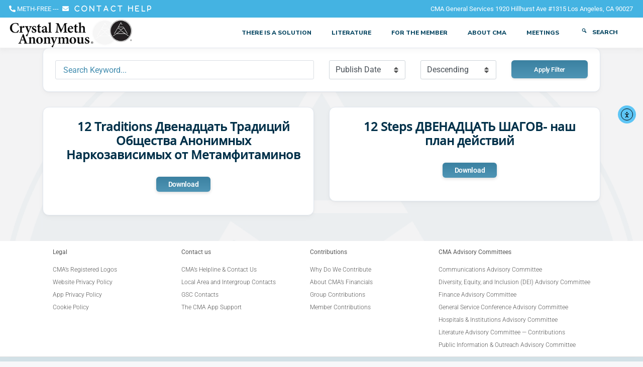

--- FILE ---
content_type: text/html; charset=UTF-8
request_url: https://www.crystalmeth.org/downloads/cma-literature-%D0%BB%D0%B8%D1%82%D0%B5%D1%80%D0%B0%D1%82%D1%83%D1%80%D0%B0-%D0%BD%D0%B0-%D1%80%D1%83%D1%81%D1%81%D0%BA%D0%BE%D0%BC-%D1%8F%D0%B7%D1%8B%D0%BA%D0%B5/
body_size: 29909
content:
<!doctype html>
<html lang="en-US" class="no-js light-mode">
<head>
		<meta charset="UTF-8">
	<meta name="viewport" content="width=device-width, initial-scale=1.0, maximum-scale=1.0, user-scalable=no">
	<link rel="profile" href="https://gmpg.org/xfn/11">

	<script>!function(e,c){e[c]=e[c]+(e[c]&&" ")+"quform-js"}(document.documentElement,"className");</script><meta name='robots' content='index, follow, max-image-preview:large, max-snippet:-1, max-video-preview:-1' />

	<!-- This site is optimized with the Yoast SEO plugin v26.7 - https://yoast.com/wordpress/plugins/seo/ -->
	<title>CMA Literature (Литература на русском языке) Archives - Crystal Meth Anonymous</title>
	<link rel="canonical" href="https://www.crystalmeth.org/downloads/cma-literature-литература-на-русском-языке/" />
	<script type="application/ld+json" class="yoast-schema-graph">{"@context":"https://schema.org","@graph":[{"@type":"CollectionPage","@id":"https://www.crystalmeth.org/downloads/cma-literature-%d0%bb%d0%b8%d1%82%d0%b5%d1%80%d0%b0%d1%82%d1%83%d1%80%d0%b0-%d0%bd%d0%b0-%d1%80%d1%83%d1%81%d1%81%d0%ba%d0%be%d0%bc-%d1%8f%d0%b7%d1%8b%d0%ba%d0%b5/","url":"https://www.crystalmeth.org/downloads/cma-literature-%d0%bb%d0%b8%d1%82%d0%b5%d1%80%d0%b0%d1%82%d1%83%d1%80%d0%b0-%d0%bd%d0%b0-%d1%80%d1%83%d1%81%d1%81%d0%ba%d0%be%d0%bc-%d1%8f%d0%b7%d1%8b%d0%ba%d0%b5/","name":"CMA Literature (Литература на русском языке) Archives - Crystal Meth Anonymous","isPartOf":{"@id":"https://www.crystalmeth.org/#website"},"breadcrumb":{"@id":"https://www.crystalmeth.org/downloads/cma-literature-%d0%bb%d0%b8%d1%82%d0%b5%d1%80%d0%b0%d1%82%d1%83%d1%80%d0%b0-%d0%bd%d0%b0-%d1%80%d1%83%d1%81%d1%81%d0%ba%d0%be%d0%bc-%d1%8f%d0%b7%d1%8b%d0%ba%d0%b5/#breadcrumb"},"inLanguage":"en-US"},{"@type":"BreadcrumbList","@id":"https://www.crystalmeth.org/downloads/cma-literature-%d0%bb%d0%b8%d1%82%d0%b5%d1%80%d0%b0%d1%82%d1%83%d1%80%d0%b0-%d0%bd%d0%b0-%d1%80%d1%83%d1%81%d1%81%d0%ba%d0%be%d0%bc-%d1%8f%d0%b7%d1%8b%d0%ba%d0%b5/#breadcrumb","itemListElement":[{"@type":"ListItem","position":1,"name":"Home","item":"https://www.crystalmeth.org/"},{"@type":"ListItem","position":2,"name":"CMA Literture","item":"https://www.crystalmeth.org/downloads/cma-literture/"},{"@type":"ListItem","position":3,"name":"CMA Literature (Литература на русском языке)"}]},{"@type":"WebSite","@id":"https://www.crystalmeth.org/#website","url":"https://www.crystalmeth.org/","name":"Crystal Meth Anonymous","description":"Can’t Stop Using? There is a solution.","publisher":{"@id":"https://www.crystalmeth.org/#organization"},"alternateName":"CMA","potentialAction":[{"@type":"SearchAction","target":{"@type":"EntryPoint","urlTemplate":"https://www.crystalmeth.org/?s={search_term_string}"},"query-input":{"@type":"PropertyValueSpecification","valueRequired":true,"valueName":"search_term_string"}}],"inLanguage":"en-US"},{"@type":"Organization","@id":"https://www.crystalmeth.org/#organization","name":"Crystal Meth Anonymous","alternateName":"CMA","url":"https://www.crystalmeth.org/","logo":{"@type":"ImageObject","inLanguage":"en-US","@id":"https://www.crystalmeth.org/#/schema/logo/image/","url":"https://www.crystalmeth.org/wp-content/uploads/2023/06/cropped-cropped-logo650.png","contentUrl":"https://www.crystalmeth.org/wp-content/uploads/2023/06/cropped-cropped-logo650.png","width":650,"height":154,"caption":"Crystal Meth Anonymous"},"image":{"@id":"https://www.crystalmeth.org/#/schema/logo/image/"}}]}</script>
	<!-- / Yoast SEO plugin. -->


<link rel='dns-prefetch' href='//cdn.elementor.com' />
<link rel='dns-prefetch' href='//www.googletagmanager.com' />
<link rel='dns-prefetch' href='//use.fontawesome.com' />
<link rel='dns-prefetch' href='//fonts.googleapis.com' />
<link rel='dns-prefetch' href='//fonts.gstatic.com' />
<link rel='dns-prefetch' href='//cdnjs.cloudflare.com' />
<link rel='dns-prefetch' href='//ajax.googleapis.com' />
<link rel='dns-prefetch' href='//www.google-analytics.com' />
<link href='https://fonts.gstatic.com' crossorigin rel='preconnect' />
<link href='https://use.fontawesome.com' crossorigin rel='preconnect' />
<link rel="preload" as="style" href="https://fonts.googleapis.com/css?family=Nunito%20Sans:ital,wght@0,200;0,300;0,400;0,600;0,700;0,800;0,900;1,200;1,1.0.0,400;1,600&#038;display=swap|Montserrat:100,100i,300,500,500i,700,700i&#038;display=swap" />
<link rel="preload" as="style" href="https://use.fontawesome.com/releases/v5.8.1/css/all.css" />
<link rel="preload" as="font" type="font/woff2" crossorigin="anonymous" href="https://www.crystalmeth.org/wp-content/themes/buddyx-pro/assets/fonts/fa-solid-900.woff2" />
<link rel="preload" as="font" type="font/woff2" crossorigin="anonymous" href="https://www.crystalmeth.org/wp-content/themes/buddyx-pro/assets/fonts/fa-regular-400.woff2" />
<link rel="preload" as="font" type="font/woff2" crossorigin="anonymous" href="https://www.crystalmeth.org/wp-content/themes/buddyx-pro/assets/fonts/fa-brands-400.woff2" />
		<style>
			/* Ensure all fonts use font-display: swap */
			@font-face {
				font-display: swap;
			}
		</style>
		<style id='wp-img-auto-sizes-contain-inline-css' type='text/css'>
img:is([sizes=auto i],[sizes^="auto," i]){contain-intrinsic-size:3000px 1500px}
/*# sourceURL=wp-img-auto-sizes-contain-inline-css */
</style>
<link rel='stylesheet' id='colorboxstyle-css' href='https://www.crystalmeth.org/wp-content/plugins/link-library/colorbox/colorbox.css?ver=6.9' type='text/css' media='all' />
<link rel='stylesheet' id='elementor-frontend-css' href='https://www.crystalmeth.org/wp-content/plugins/elementor/assets/css/frontend.min.css?ver=3.34.1' type='text/css' media='all' />
<link rel='stylesheet' id='elementor-post-19208-css' href='https://www.crystalmeth.org/wp-content/uploads/elementor/css/post-19208.css?ver=1768685252' type='text/css' media='all' />
<link rel='stylesheet' id='embedpress-css-css' href='https://www.crystalmeth.org/wp-content/plugins/embedpress/assets/css/embedpress.css?ver=1767642980' type='text/css' media='all' />
<link rel='stylesheet' id='embedpress-blocks-style-css' href='https://www.crystalmeth.org/wp-content/plugins/embedpress/assets/css/blocks.build.css?ver=1767642980' type='text/css' media='all' />
<link rel='stylesheet' id='embedpress-lazy-load-css-css' href='https://www.crystalmeth.org/wp-content/plugins/embedpress/assets/css/lazy-load.css?ver=1767642980' type='text/css' media='all' />
<link rel='stylesheet' id='dashicons-css' href='https://www.crystalmeth.org/wp-includes/css/dashicons.min.css?ver=6.9' type='text/css' media='all' />
<link rel='stylesheet' id='elusive-css' href='https://www.crystalmeth.org/wp-content/themes/buddyx-pro/inc/compatibility/buddyx-menu-icons/vendor/kucrut/icon-picker/css/types/elusive.css?ver=2.0' type='text/css' media='all' />
<link rel='stylesheet' id='foundation-icons-css' href='https://www.crystalmeth.org/wp-content/themes/buddyx-pro/inc/compatibility/buddyx-menu-icons/vendor/kucrut/icon-picker/css/types/foundation-icons.css?ver=3.0' type='text/css' media='all' />
<link rel='stylesheet' id='genericons-css' href='https://www.crystalmeth.org/wp-content/themes/buddyx-pro/inc/compatibility/buddyx-menu-icons/vendor/kucrut/icon-picker/css/types/genericons.css?ver=3.4' type='text/css' media='all' />
<link rel='stylesheet' id='wp-block-library-css' href='https://www.crystalmeth.org/wp-includes/css/dist/block-library/style.min.css?ver=6.9' type='text/css' media='all' />
<style id='wp-block-library-theme-inline-css' type='text/css'>
.wp-block-audio :where(figcaption){color:#555;font-size:13px;text-align:center}.is-dark-theme .wp-block-audio :where(figcaption){color:#ffffffa6}.wp-block-audio{margin:0 0 1em}.wp-block-code{border:1px solid #ccc;border-radius:4px;font-family:Menlo,Consolas,monaco,monospace;padding:.8em 1em}.wp-block-embed :where(figcaption){color:#555;font-size:13px;text-align:center}.is-dark-theme .wp-block-embed :where(figcaption){color:#ffffffa6}.wp-block-embed{margin:0 0 1em}.blocks-gallery-caption{color:#555;font-size:13px;text-align:center}.is-dark-theme .blocks-gallery-caption{color:#ffffffa6}:root :where(.wp-block-image figcaption){color:#555;font-size:13px;text-align:center}.is-dark-theme :root :where(.wp-block-image figcaption){color:#ffffffa6}.wp-block-image{margin:0 0 1em}.wp-block-pullquote{border-bottom:4px solid;border-top:4px solid;color:currentColor;margin-bottom:1.75em}.wp-block-pullquote :where(cite),.wp-block-pullquote :where(footer),.wp-block-pullquote__citation{color:currentColor;font-size:.8125em;font-style:normal;text-transform:uppercase}.wp-block-quote{border-left:.25em solid;margin:0 0 1.75em;padding-left:1em}.wp-block-quote cite,.wp-block-quote footer{color:currentColor;font-size:.8125em;font-style:normal;position:relative}.wp-block-quote:where(.has-text-align-right){border-left:none;border-right:.25em solid;padding-left:0;padding-right:1em}.wp-block-quote:where(.has-text-align-center){border:none;padding-left:0}.wp-block-quote.is-large,.wp-block-quote.is-style-large,.wp-block-quote:where(.is-style-plain){border:none}.wp-block-search .wp-block-search__label{font-weight:700}.wp-block-search__button{border:1px solid #ccc;padding:.375em .625em}:where(.wp-block-group.has-background){padding:1.25em 2.375em}.wp-block-separator.has-css-opacity{opacity:.4}.wp-block-separator{border:none;border-bottom:2px solid;margin-left:auto;margin-right:auto}.wp-block-separator.has-alpha-channel-opacity{opacity:1}.wp-block-separator:not(.is-style-wide):not(.is-style-dots){width:100px}.wp-block-separator.has-background:not(.is-style-dots){border-bottom:none;height:1px}.wp-block-separator.has-background:not(.is-style-wide):not(.is-style-dots){height:2px}.wp-block-table{margin:0 0 1em}.wp-block-table td,.wp-block-table th{word-break:normal}.wp-block-table :where(figcaption){color:#555;font-size:13px;text-align:center}.is-dark-theme .wp-block-table :where(figcaption){color:#ffffffa6}.wp-block-video :where(figcaption){color:#555;font-size:13px;text-align:center}.is-dark-theme .wp-block-video :where(figcaption){color:#ffffffa6}.wp-block-video{margin:0 0 1em}:root :where(.wp-block-template-part.has-background){margin-bottom:0;margin-top:0;padding:1.25em 2.375em}
/*# sourceURL=/wp-includes/css/dist/block-library/theme.min.css */
</style>
<link rel='stylesheet' id='my-custom-block-frontend-css-css' href='https://www.crystalmeth.org/wp-content/plugins/wpdm-gutenberg-blocks/build/style.css?ver=6.9' type='text/css' media='all' />
<link rel='stylesheet' id='html5-player-vimeo-style-css' href='https://www.crystalmeth.org/wp-content/plugins/html5-video-player/build/blocks/view.css?ver=6.9' type='text/css' media='all' />
<link rel='stylesheet' id='awsm-ead-public-css' href='https://www.crystalmeth.org/wp-content/plugins/embed-any-document/css/embed-public.min.css?ver=2.7.12' type='text/css' media='all' />
<style id='global-styles-inline-css' type='text/css'>
:root{--wp--preset--aspect-ratio--square: 1;--wp--preset--aspect-ratio--4-3: 4/3;--wp--preset--aspect-ratio--3-4: 3/4;--wp--preset--aspect-ratio--3-2: 3/2;--wp--preset--aspect-ratio--2-3: 2/3;--wp--preset--aspect-ratio--16-9: 16/9;--wp--preset--aspect-ratio--9-16: 9/16;--wp--preset--color--black: #000000;--wp--preset--color--cyan-bluish-gray: #abb8c3;--wp--preset--color--white: #ffffff;--wp--preset--color--pale-pink: #f78da7;--wp--preset--color--vivid-red: #cf2e2e;--wp--preset--color--luminous-vivid-orange: #ff6900;--wp--preset--color--luminous-vivid-amber: #fcb900;--wp--preset--color--light-green-cyan: #7bdcb5;--wp--preset--color--vivid-green-cyan: #00d084;--wp--preset--color--pale-cyan-blue: #8ed1fc;--wp--preset--color--vivid-cyan-blue: #0693e3;--wp--preset--color--vivid-purple: #9b51e0;--wp--preset--color--base: #ffffff;--wp--preset--color--contrast: #000000;--wp--preset--color--primary: #ef5455;--wp--preset--color--secondary: #41848f;--wp--preset--color--tertiary: #F6F6F6;--wp--preset--gradient--vivid-cyan-blue-to-vivid-purple: linear-gradient(135deg,rgb(6,147,227) 0%,rgb(155,81,224) 100%);--wp--preset--gradient--light-green-cyan-to-vivid-green-cyan: linear-gradient(135deg,rgb(122,220,180) 0%,rgb(0,208,130) 100%);--wp--preset--gradient--luminous-vivid-amber-to-luminous-vivid-orange: linear-gradient(135deg,rgb(252,185,0) 0%,rgb(255,105,0) 100%);--wp--preset--gradient--luminous-vivid-orange-to-vivid-red: linear-gradient(135deg,rgb(255,105,0) 0%,rgb(207,46,46) 100%);--wp--preset--gradient--very-light-gray-to-cyan-bluish-gray: linear-gradient(135deg,rgb(238,238,238) 0%,rgb(169,184,195) 100%);--wp--preset--gradient--cool-to-warm-spectrum: linear-gradient(135deg,rgb(74,234,220) 0%,rgb(151,120,209) 20%,rgb(207,42,186) 40%,rgb(238,44,130) 60%,rgb(251,105,98) 80%,rgb(254,248,76) 100%);--wp--preset--gradient--blush-light-purple: linear-gradient(135deg,rgb(255,206,236) 0%,rgb(152,150,240) 100%);--wp--preset--gradient--blush-bordeaux: linear-gradient(135deg,rgb(254,205,165) 0%,rgb(254,45,45) 50%,rgb(107,0,62) 100%);--wp--preset--gradient--luminous-dusk: linear-gradient(135deg,rgb(255,203,112) 0%,rgb(199,81,192) 50%,rgb(65,88,208) 100%);--wp--preset--gradient--pale-ocean: linear-gradient(135deg,rgb(255,245,203) 0%,rgb(182,227,212) 50%,rgb(51,167,181) 100%);--wp--preset--gradient--electric-grass: linear-gradient(135deg,rgb(202,248,128) 0%,rgb(113,206,126) 100%);--wp--preset--gradient--midnight: linear-gradient(135deg,rgb(2,3,129) 0%,rgb(40,116,252) 100%);--wp--preset--font-size--small: 13px;--wp--preset--font-size--medium: 20px;--wp--preset--font-size--large: 36px;--wp--preset--font-size--x-large: 42px;--wp--preset--spacing--20: 0.44rem;--wp--preset--spacing--30: 0.67rem;--wp--preset--spacing--40: 1rem;--wp--preset--spacing--50: 1.5rem;--wp--preset--spacing--60: 2.25rem;--wp--preset--spacing--70: 3.38rem;--wp--preset--spacing--80: 5.06rem;--wp--preset--shadow--natural: 6px 6px 9px rgba(0, 0, 0, 0.2);--wp--preset--shadow--deep: 12px 12px 50px rgba(0, 0, 0, 0.4);--wp--preset--shadow--sharp: 6px 6px 0px rgba(0, 0, 0, 0.2);--wp--preset--shadow--outlined: 6px 6px 0px -3px rgb(255, 255, 255), 6px 6px rgb(0, 0, 0);--wp--preset--shadow--crisp: 6px 6px 0px rgb(0, 0, 0);}:root { --wp--style--global--content-size: 840px;--wp--style--global--wide-size: 1200px; }:where(body) { margin: 0; }.wp-site-blocks > .alignleft { float: left; margin-right: 2em; }.wp-site-blocks > .alignright { float: right; margin-left: 2em; }.wp-site-blocks > .aligncenter { justify-content: center; margin-left: auto; margin-right: auto; }:where(.wp-site-blocks) > * { margin-block-start: 24px; margin-block-end: 0; }:where(.wp-site-blocks) > :first-child { margin-block-start: 0; }:where(.wp-site-blocks) > :last-child { margin-block-end: 0; }:root { --wp--style--block-gap: 24px; }:root :where(.is-layout-flow) > :first-child{margin-block-start: 0;}:root :where(.is-layout-flow) > :last-child{margin-block-end: 0;}:root :where(.is-layout-flow) > *{margin-block-start: 24px;margin-block-end: 0;}:root :where(.is-layout-constrained) > :first-child{margin-block-start: 0;}:root :where(.is-layout-constrained) > :last-child{margin-block-end: 0;}:root :where(.is-layout-constrained) > *{margin-block-start: 24px;margin-block-end: 0;}:root :where(.is-layout-flex){gap: 24px;}:root :where(.is-layout-grid){gap: 24px;}.is-layout-flow > .alignleft{float: left;margin-inline-start: 0;margin-inline-end: 2em;}.is-layout-flow > .alignright{float: right;margin-inline-start: 2em;margin-inline-end: 0;}.is-layout-flow > .aligncenter{margin-left: auto !important;margin-right: auto !important;}.is-layout-constrained > .alignleft{float: left;margin-inline-start: 0;margin-inline-end: 2em;}.is-layout-constrained > .alignright{float: right;margin-inline-start: 2em;margin-inline-end: 0;}.is-layout-constrained > .aligncenter{margin-left: auto !important;margin-right: auto !important;}.is-layout-constrained > :where(:not(.alignleft):not(.alignright):not(.alignfull)){max-width: var(--wp--style--global--content-size);margin-left: auto !important;margin-right: auto !important;}.is-layout-constrained > .alignwide{max-width: var(--wp--style--global--wide-size);}body .is-layout-flex{display: flex;}.is-layout-flex{flex-wrap: wrap;align-items: center;}.is-layout-flex > :is(*, div){margin: 0;}body .is-layout-grid{display: grid;}.is-layout-grid > :is(*, div){margin: 0;}body{padding-top: 0px;padding-right: 0px;padding-bottom: 0px;padding-left: 0px;}a:where(:not(.wp-element-button)){text-decoration: none;}:root :where(.wp-element-button, .wp-block-button__link){background-color: #32373c;border-width: 0;color: #fff;font-family: inherit;font-size: inherit;font-style: inherit;font-weight: inherit;letter-spacing: inherit;line-height: inherit;padding-top: calc(0.667em + 2px);padding-right: calc(1.333em + 2px);padding-bottom: calc(0.667em + 2px);padding-left: calc(1.333em + 2px);text-decoration: none;text-transform: inherit;}.has-black-color{color: var(--wp--preset--color--black) !important;}.has-cyan-bluish-gray-color{color: var(--wp--preset--color--cyan-bluish-gray) !important;}.has-white-color{color: var(--wp--preset--color--white) !important;}.has-pale-pink-color{color: var(--wp--preset--color--pale-pink) !important;}.has-vivid-red-color{color: var(--wp--preset--color--vivid-red) !important;}.has-luminous-vivid-orange-color{color: var(--wp--preset--color--luminous-vivid-orange) !important;}.has-luminous-vivid-amber-color{color: var(--wp--preset--color--luminous-vivid-amber) !important;}.has-light-green-cyan-color{color: var(--wp--preset--color--light-green-cyan) !important;}.has-vivid-green-cyan-color{color: var(--wp--preset--color--vivid-green-cyan) !important;}.has-pale-cyan-blue-color{color: var(--wp--preset--color--pale-cyan-blue) !important;}.has-vivid-cyan-blue-color{color: var(--wp--preset--color--vivid-cyan-blue) !important;}.has-vivid-purple-color{color: var(--wp--preset--color--vivid-purple) !important;}.has-base-color{color: var(--wp--preset--color--base) !important;}.has-contrast-color{color: var(--wp--preset--color--contrast) !important;}.has-primary-color{color: var(--wp--preset--color--primary) !important;}.has-secondary-color{color: var(--wp--preset--color--secondary) !important;}.has-tertiary-color{color: var(--wp--preset--color--tertiary) !important;}.has-black-background-color{background-color: var(--wp--preset--color--black) !important;}.has-cyan-bluish-gray-background-color{background-color: var(--wp--preset--color--cyan-bluish-gray) !important;}.has-white-background-color{background-color: var(--wp--preset--color--white) !important;}.has-pale-pink-background-color{background-color: var(--wp--preset--color--pale-pink) !important;}.has-vivid-red-background-color{background-color: var(--wp--preset--color--vivid-red) !important;}.has-luminous-vivid-orange-background-color{background-color: var(--wp--preset--color--luminous-vivid-orange) !important;}.has-luminous-vivid-amber-background-color{background-color: var(--wp--preset--color--luminous-vivid-amber) !important;}.has-light-green-cyan-background-color{background-color: var(--wp--preset--color--light-green-cyan) !important;}.has-vivid-green-cyan-background-color{background-color: var(--wp--preset--color--vivid-green-cyan) !important;}.has-pale-cyan-blue-background-color{background-color: var(--wp--preset--color--pale-cyan-blue) !important;}.has-vivid-cyan-blue-background-color{background-color: var(--wp--preset--color--vivid-cyan-blue) !important;}.has-vivid-purple-background-color{background-color: var(--wp--preset--color--vivid-purple) !important;}.has-base-background-color{background-color: var(--wp--preset--color--base) !important;}.has-contrast-background-color{background-color: var(--wp--preset--color--contrast) !important;}.has-primary-background-color{background-color: var(--wp--preset--color--primary) !important;}.has-secondary-background-color{background-color: var(--wp--preset--color--secondary) !important;}.has-tertiary-background-color{background-color: var(--wp--preset--color--tertiary) !important;}.has-black-border-color{border-color: var(--wp--preset--color--black) !important;}.has-cyan-bluish-gray-border-color{border-color: var(--wp--preset--color--cyan-bluish-gray) !important;}.has-white-border-color{border-color: var(--wp--preset--color--white) !important;}.has-pale-pink-border-color{border-color: var(--wp--preset--color--pale-pink) !important;}.has-vivid-red-border-color{border-color: var(--wp--preset--color--vivid-red) !important;}.has-luminous-vivid-orange-border-color{border-color: var(--wp--preset--color--luminous-vivid-orange) !important;}.has-luminous-vivid-amber-border-color{border-color: var(--wp--preset--color--luminous-vivid-amber) !important;}.has-light-green-cyan-border-color{border-color: var(--wp--preset--color--light-green-cyan) !important;}.has-vivid-green-cyan-border-color{border-color: var(--wp--preset--color--vivid-green-cyan) !important;}.has-pale-cyan-blue-border-color{border-color: var(--wp--preset--color--pale-cyan-blue) !important;}.has-vivid-cyan-blue-border-color{border-color: var(--wp--preset--color--vivid-cyan-blue) !important;}.has-vivid-purple-border-color{border-color: var(--wp--preset--color--vivid-purple) !important;}.has-base-border-color{border-color: var(--wp--preset--color--base) !important;}.has-contrast-border-color{border-color: var(--wp--preset--color--contrast) !important;}.has-primary-border-color{border-color: var(--wp--preset--color--primary) !important;}.has-secondary-border-color{border-color: var(--wp--preset--color--secondary) !important;}.has-tertiary-border-color{border-color: var(--wp--preset--color--tertiary) !important;}.has-vivid-cyan-blue-to-vivid-purple-gradient-background{background: var(--wp--preset--gradient--vivid-cyan-blue-to-vivid-purple) !important;}.has-light-green-cyan-to-vivid-green-cyan-gradient-background{background: var(--wp--preset--gradient--light-green-cyan-to-vivid-green-cyan) !important;}.has-luminous-vivid-amber-to-luminous-vivid-orange-gradient-background{background: var(--wp--preset--gradient--luminous-vivid-amber-to-luminous-vivid-orange) !important;}.has-luminous-vivid-orange-to-vivid-red-gradient-background{background: var(--wp--preset--gradient--luminous-vivid-orange-to-vivid-red) !important;}.has-very-light-gray-to-cyan-bluish-gray-gradient-background{background: var(--wp--preset--gradient--very-light-gray-to-cyan-bluish-gray) !important;}.has-cool-to-warm-spectrum-gradient-background{background: var(--wp--preset--gradient--cool-to-warm-spectrum) !important;}.has-blush-light-purple-gradient-background{background: var(--wp--preset--gradient--blush-light-purple) !important;}.has-blush-bordeaux-gradient-background{background: var(--wp--preset--gradient--blush-bordeaux) !important;}.has-luminous-dusk-gradient-background{background: var(--wp--preset--gradient--luminous-dusk) !important;}.has-pale-ocean-gradient-background{background: var(--wp--preset--gradient--pale-ocean) !important;}.has-electric-grass-gradient-background{background: var(--wp--preset--gradient--electric-grass) !important;}.has-midnight-gradient-background{background: var(--wp--preset--gradient--midnight) !important;}.has-small-font-size{font-size: var(--wp--preset--font-size--small) !important;}.has-medium-font-size{font-size: var(--wp--preset--font-size--medium) !important;}.has-large-font-size{font-size: var(--wp--preset--font-size--large) !important;}.has-x-large-font-size{font-size: var(--wp--preset--font-size--x-large) !important;}
:root :where(.wp-block-pullquote){font-size: 1.5em;line-height: 1.6;}
/*# sourceURL=global-styles-inline-css */
</style>
<link rel='stylesheet' id='ctct_form_styles-css' href='https://www.crystalmeth.org/wp-content/plugins/constant-contact-forms/assets/css/style.css?ver=2.15.2' type='text/css' media='all' />
<link rel='stylesheet' id='contact-form-7-css' href='https://www.crystalmeth.org/wp-content/plugins/contact-form-7/includes/css/styles.css?ver=6.1.4' type='text/css' media='all' />
<link rel='stylesheet' id='wpdm-font-awesome-css' href='https://use.fontawesome.com/releases/v6.7.2/css/all.css?ver=6.9' type='text/css' media='all' />
<link rel='stylesheet' id='wpdm-front-css' href='https://www.crystalmeth.org/wp-content/plugins/download-manager/assets/css/front.min.css?ver=7.0.5' type='text/css' media='all' />
<style id='wpdm-front-inline-css' type='text/css'>
.w3eden { /* color-scheme: light */ }
/*# sourceURL=wpdm-front-inline-css */
</style>
<link rel='stylesheet' id='widgetopts-styles-css' href='https://www.crystalmeth.org/wp-content/plugins/extended-widget-options/assets/css/widget-options.css?ver=5.2.3' type='text/css' media='all' />
<link rel='stylesheet' id='css-animate-css' href='https://www.crystalmeth.org/wp-content/plugins/extended-widget-options/assets/css/animate.min.css?ver=5.2.3' type='text/css' media='all' />
<link rel='stylesheet' id='thumbs_rating_styles-css' href='https://www.crystalmeth.org/wp-content/plugins/link-library/upvote-downvote/css/style.css?ver=1.0.0' type='text/css' media='all' />
<link rel='stylesheet' id='ubermenu-roboto-condensed-css' href='//fonts.googleapis.com/css?family=Roboto+Condensed%3A%2C300%2C400%2C700&#038;ver=6.9' type='text/css' media='all' />
<link rel='stylesheet' id='wpdm-button-templates-css' href='https://www.crystalmeth.org/wp-content/plugins/wpdm-button-templates/buttons.css?ver=6.9' type='text/css' media='all' />
<link rel='stylesheet' id='quform-css' href='https://www.crystalmeth.org/wp-content/plugins/quform/cache/quform.css?ver=1767474579' type='text/css' media='all' />
<link rel='stylesheet' id='ea11y-widget-fonts-css' href='https://www.crystalmeth.org/wp-content/plugins/pojo-accessibility/assets/build/fonts.css?ver=3.9.1' type='text/css' media='all' />
<link rel='stylesheet' id='ea11y-skip-link-css' href='https://www.crystalmeth.org/wp-content/plugins/pojo-accessibility/assets/build/skip-link.css?ver=3.9.1' type='text/css' media='all' />
<link rel='stylesheet' id='buddyxpro-fonts-css' href='https://fonts.googleapis.com/css?family=Nunito%20Sans:ital,wght@0,200;0,300;0,400;0,600;0,700;0,800;0,900;1,200;1,1.0.0,400;1,600&#038;display=swap|Montserrat:100,100i,300,500,500i,700,700i&#038;display=swap' type='text/css' media='all' />
<link rel='stylesheet' id='buddyxpro-global-css' href='https://www.crystalmeth.org/wp-content/themes/buddyx-pro/assets/css/global.min.css?ver=4.9.3' type='text/css' media='all' />
<style id='buddyxpro-global-inline-css' type='text/css'>
.light-mode { --color-theme-loader: #a8cbea !important;--color-topbar-bg: #44b3e2 !important;--color-topbar-link-hover: #c2c1c1 !important;--color-site-title-hover: #408caf !important;--color-menu-hover: #44b3e2 !important;--color-menu-active: #408caf !important;--color-layout-boxed: rgba(242, 242, 242, 0.58) !important;--color-theme-primary: #408caf !important;--color-link-hover: #408caf !important;--button-background-color: #408caf !important;--button-background-hover-color: #408caf !important;--button-border-color: #408caf !important;--button-border-hover-color: #408caf !important;--color-panel-toggle: #408caf !important;--color-panel-bg: #ffffff !important;--color-panel-menu-hover: #408caf !important;--color-panel-menu-active: #408caf !important;--color-footer-link-hover: #408caf !important;--color-copyright-bg: rgba(230, 230, 230, 0.61) !important;--color-copyright-link-hover: #408caf !important;}
.dark-mode { --color-theme-loader: #ffffff !important;--color-topbar-bg: #44b3e2 !important;--color-topbar-link-hover: #44b3e2 !important;--color-site-title: #000000 !important;--color-site-title-hover: #44b3e2 !important;--color-menu-hover: #44b3e2 !important;--color-menu-active: #44b3e2 !important;--color-theme-primary: #44b3e2 !important;--color-link: #000000 !important;--color-link-hover: #44b3e2 !important;--button-background-color: #44b3e2 !important;--button-background-hover-color: #44b3e2 !important;--button-text-color: #000000 !important;--button-text-hover-color: #000000 !important;--button-border-color: #44b3e2 !important;--button-border-hover-color: #44b3e2 !important;--color-panel-toggle: #44b3e2 !important;--color-panel-bg: #44b3e2 !important;--color-panel-menu-hover: #44b3e2 !important;--color-panel-menu-active: #44b3e2 !important;--color-footer-content: #44b3e2 !important;--color-footer-link-hover: #44b3e2 !important;--color-copyright-content: #44b3e2 !important;--color-copyright-link-hover: #ffffff !important;}
/*# sourceURL=buddyxpro-global-inline-css */
</style>
<link rel='stylesheet' id='buddyxpro-site-loader-css' href='https://www.crystalmeth.org/wp-content/themes/buddyx-pro/assets/css/loaders.min.css?ver=4.9.3' type='text/css' media='all' />
<link rel='stylesheet' id='buddyxpro-load-fontawesome-css' href='https://www.crystalmeth.org/wp-content/themes/buddyx-pro/assets/css/fontawesome.min.css?ver=4.9.3' type='text/css' media='all' />
<link rel='stylesheet' id='buddyxpro-woocommerce-css' href='https://www.crystalmeth.org/wp-content/themes/buddyx-pro/assets/css/woocommerce.min.css?ver=4.9.3' type='text/css' media='all' />
<link rel='stylesheet' id='buddyx-slick-css' href='https://www.crystalmeth.org/wp-content/themes/buddyx-pro/assets/css/slick.min.css?ver=4.9.3' type='text/css' media='all' />
<link rel='stylesheet' id='buddyx-dark-mode-css' href='https://www.crystalmeth.org/wp-content/themes/buddyx-pro/assets/css/dark-mode.min.css?ver=4.9.3' type='text/css' media='all' />
<link rel='stylesheet' id='wpdreams-asl-basic-css' href='https://www.crystalmeth.org/wp-content/plugins/ajax-search-lite/css/style.basic.css?ver=4.13.4' type='text/css' media='all' />
<style id='wpdreams-asl-basic-inline-css' type='text/css'>

					div[id*='ajaxsearchlitesettings'].searchsettings .asl_option_inner label {
						font-size: 0px !important;
						color: rgba(0, 0, 0, 0);
					}
					div[id*='ajaxsearchlitesettings'].searchsettings .asl_option_inner label:after {
						font-size: 11px !important;
						position: absolute;
						top: 0;
						left: 0;
						z-index: 1;
					}
					.asl_w_container {
						width: 100%;
						margin: 0px 0px 0px 0px;
						min-width: 200px;
					}
					div[id*='ajaxsearchlite'].asl_m {
						width: 100%;
					}
					div[id*='ajaxsearchliteres'].wpdreams_asl_results div.resdrg span.highlighted {
						font-weight: bold;
						color: rgb(43, 102, 217);
						background-color: rgb(238, 238, 238);
					}
					div[id*='ajaxsearchliteres'].wpdreams_asl_results .results img.asl_image {
						width: 70px;
						height: 70px;
						object-fit: cover;
					}
					div[id*='ajaxsearchlite'].asl_r .results {
						max-height: none;
					}
					div[id*='ajaxsearchlite'].asl_r {
						position: absolute;
					}
				
						div.asl_r.asl_w.vertical .results .item::after {
							display: block;
							position: absolute;
							bottom: 0;
							content: '';
							height: 1px;
							width: 100%;
							background: #D8D8D8;
						}
						div.asl_r.asl_w.vertical .results .item.asl_last_item::after {
							display: none;
						}
					body span.asl_single_highlighted {
						display: inline !important;
						color: rgb(43, 139, 217) !important;
						background-color: rgba(238, 238, 238, 1) !important;
					} .posted-by {
display: none !important;
}
/*# sourceURL=wpdreams-asl-basic-inline-css */
</style>
<link rel='stylesheet' id='wpdreams-asl-instance-css' href='https://www.crystalmeth.org/wp-content/plugins/ajax-search-lite/css/style-underline.css?ver=4.13.4' type='text/css' media='all' />
<link rel='stylesheet' id='wbcom-essential-elementor-css-css' href='https://www.crystalmeth.org/wp-content/plugins/wbcom-essential/assets/css/wbcom-essential-elementor.css?ver=4.0.0' type='text/css' media='all' />
<link rel='stylesheet' id='wbcom-animation-icons-css' href='https://www.crystalmeth.org/wp-content/plugins/wbcom-essential/assets/css/animation.css?ver=4.0.0' type='text/css' media='all' />
<link rel='stylesheet' id='wbcom-essential-icons-css' href='https://www.crystalmeth.org/wp-content/plugins/wbcom-essential/assets/css/wbe-icons.css?ver=4.0.0' type='text/css' media='all' />
<link rel='stylesheet' id='ubermenu-css' href='https://www.crystalmeth.org/wp-content/plugins/ubermenu/pro/assets/css/ubermenu.min.css?ver=3.8.5' type='text/css' media='all' />
<link rel='stylesheet' id='ubermenu-minimal-css' href='https://www.crystalmeth.org/wp-content/plugins/ubermenu/assets/css/skins/minimal.css?ver=6.9' type='text/css' media='all' />
<link rel='stylesheet' id='ubermenu-grey-white-css' href='https://www.crystalmeth.org/wp-content/plugins/ubermenu/assets/css/skins/blackwhite.css?ver=6.9' type='text/css' media='all' />
<link rel='stylesheet' id='ubermenu-font-awesome-all-css' href='https://www.crystalmeth.org/wp-content/plugins/ubermenu/assets/fontawesome/css/all.min.css?ver=6.9' type='text/css' media='all' />
<link rel='stylesheet' id='ekit-widget-styles-css' href='https://www.crystalmeth.org/wp-content/plugins/elementskit-lite/widgets/init/assets/css/widget-styles.css?ver=3.7.8' type='text/css' media='all' />
<link rel='stylesheet' id='ekit-responsive-css' href='https://www.crystalmeth.org/wp-content/plugins/elementskit-lite/widgets/init/assets/css/responsive.css?ver=3.7.8' type='text/css' media='all' />
<link rel='stylesheet' id='eael-general-css' href='https://www.crystalmeth.org/wp-content/plugins/essential-addons-for-elementor-lite/assets/front-end/css/view/general.min.css?ver=6.5.7' type='text/css' media='all' />
<script type="text/javascript" src="https://www.crystalmeth.org/wp-includes/js/jquery/jquery.min.js?ver=3.7.1" id="jquery-core-js"></script>
<script type="text/javascript" src="https://www.crystalmeth.org/wp-includes/js/jquery/jquery-migrate.min.js?ver=3.4.1" id="jquery-migrate-js"></script>
<script type="text/javascript" id="jquery-js-after">
/* <![CDATA[ */
document.addEventListener('DOMContentLoaded',function(){document.querySelectorAll('.w3eden').forEach(function(el){el.classList.add('light-mode')})});
//# sourceURL=jquery-js-after
/* ]]> */
</script>
<script type="text/javascript" src="https://www.crystalmeth.org/wp-content/plugins/link-library/colorbox/jquery.colorbox-min.js?ver=1.3.9" id="colorbox-js"></script>
<script type="text/javascript" id="3d-flip-book-client-locale-loader-js-extra">
/* <![CDATA[ */
var FB3D_CLIENT_LOCALE = {"ajaxurl":"https://www.crystalmeth.org/wp-admin/admin-ajax.php","dictionary":{"Table of contents":"Table of contents","Close":"Close","Bookmarks":"Bookmarks","Thumbnails":"Thumbnails","Search":"Search","Share":"Share","Facebook":"Facebook","Twitter":"Twitter","Email":"Email","Play":"Play","Previous page":"Previous page","Next page":"Next page","Zoom in":"Zoom in","Zoom out":"Zoom out","Fit view":"Fit view","Auto play":"Auto play","Full screen":"Full screen","More":"More","Smart pan":"Smart pan","Single page":"Single page","Sounds":"Sounds","Stats":"Stats","Print":"Print","Download":"Download","Goto first page":"Goto first page","Goto last page":"Goto last page"},"images":"https://www.crystalmeth.org/wp-content/plugins/3d-flip-book/assets/images/","jsData":{"urls":[],"posts":{"ids_mis":[],"ids":[]},"pages":[],"firstPages":[],"bookCtrlProps":{"flushed":true,"skin":{"default":"white-book-view"},"lightbox":{"default":"light-shadow"},"plugin":{"autoThumbnailHeight":"360"}},"bookTemplates":[]},"key":"3d-flip-book","pdfJS":{"pdfJsLib":"https://www.crystalmeth.org/wp-content/plugins/3d-flip-book/assets/js/pdf.min.js?ver=4.3.136","pdfJsWorker":"https://www.crystalmeth.org/wp-content/plugins/3d-flip-book/assets/js/pdf.worker.js?ver=4.3.136","stablePdfJsLib":"https://www.crystalmeth.org/wp-content/plugins/3d-flip-book/assets/js/stable/pdf.min.js?ver=2.5.207","stablePdfJsWorker":"https://www.crystalmeth.org/wp-content/plugins/3d-flip-book/assets/js/stable/pdf.worker.js?ver=2.5.207","pdfJsCMapUrl":"https://www.crystalmeth.org/wp-content/plugins/3d-flip-book/assets/cmaps/"},"cacheurl":"https://www.crystalmeth.org/wp-content/uploads/3d-flip-book/cache/","pluginsurl":"https://www.crystalmeth.org/wp-content/plugins/","pluginurl":"https://www.crystalmeth.org/wp-content/plugins/3d-flip-book/","thumbnailSize":{"width":"200","height":"360"},"version":"1.16.16"};
//# sourceURL=3d-flip-book-client-locale-loader-js-extra
/* ]]> */
</script>
<script type="text/javascript" src="https://www.crystalmeth.org/wp-content/plugins/3d-flip-book/assets/js/client-locale-loader.js?ver=1.16.16" id="3d-flip-book-client-locale-loader-js" async="async" data-wp-strategy="async"></script>
<script type="text/javascript" id="cf7pp-redirect_method-js-extra">
/* <![CDATA[ */
var ajax_object_cf7pp = {"ajax_url":"https://www.crystalmeth.org/wp-admin/admin-ajax.php","rest_url":"https://www.crystalmeth.org/wp-json/cf7pp/v1/","request_method":"1","forms":"[\"2786|paypal\",\"1223|paypal\",\"1216|paypal\"]","path_paypal":"https://www.crystalmeth.org/?cf7pp_paypal_redirect=","path_stripe":"https://www.crystalmeth.org/?cf7pp_stripe_redirect=","method":"1"};
//# sourceURL=cf7pp-redirect_method-js-extra
/* ]]> */
</script>
<script type="text/javascript" src="https://www.crystalmeth.org/wp-content/plugins/contact-form-7-paypal-add-on/assets/js/redirect_method.js?ver=2.4.5" id="cf7pp-redirect_method-js"></script>
<script type="text/javascript" src="https://www.crystalmeth.org/wp-content/plugins/download-manager/assets/js/wpdm.min.js?ver=6.9" id="wpdmjs-js"></script>
<script type="text/javascript" id="wpdm-frontjs-js-extra">
/* <![CDATA[ */
var wpdm_url = {"home":"https://www.crystalmeth.org/","site":"https://www.crystalmeth.org/","ajax":"https://www.crystalmeth.org/wp-admin/admin-ajax.php","page_code":"b0402513d63758c3b0327612e01ee466"};
var wpdm_js = {"spinner":"\u003Ci class=\"fas fa-sun fa-spin\"\u003E\u003C/i\u003E","client_id":"4dbd105023fca7f2407883e833d118b6"};
var wpdm_strings = {"pass_var":"Password Verified!","pass_var_q":"Please click following button to start download.","start_dl":"Start Download"};
//# sourceURL=wpdm-frontjs-js-extra
/* ]]> */
</script>
<script type="text/javascript" src="https://www.crystalmeth.org/wp-content/plugins/download-manager/assets/js/front.min.js?ver=7.0.5" id="wpdm-frontjs-js"></script>
<script type="text/javascript" id="thumbs_rating_scripts-js-extra">
/* <![CDATA[ */
var thumbs_rating_ajax = {"ajax_url":"https://www.crystalmeth.org/wp-admin/admin-ajax.php","nonce":"e2ecdaf755"};
//# sourceURL=thumbs_rating_scripts-js-extra
/* ]]> */
</script>
<script type="text/javascript" src="https://www.crystalmeth.org/wp-content/plugins/link-library/upvote-downvote/js/general.js?ver=4.0.1" id="thumbs_rating_scripts-js"></script>
<script type="text/javascript" id="zxcvbn-async-js-extra">
/* <![CDATA[ */
var _zxcvbnSettings = {"src":"https://www.crystalmeth.org/wp-includes/js/zxcvbn.min.js"};
//# sourceURL=zxcvbn-async-js-extra
/* ]]> */
</script>
<script type="text/javascript" src="https://www.crystalmeth.org/wp-includes/js/zxcvbn-async.min.js?ver=1.0" id="zxcvbn-async-js"></script>

<!-- Google tag (gtag.js) snippet added by Site Kit -->
<!-- Google Analytics snippet added by Site Kit -->
<script type="text/javascript" src="https://www.googletagmanager.com/gtag/js?id=GT-P826L58" id="google_gtagjs-js" async></script>
<script type="text/javascript" id="google_gtagjs-js-after">
/* <![CDATA[ */
window.dataLayer = window.dataLayer || [];function gtag(){dataLayer.push(arguments);}
gtag("set","linker",{"domains":["www.crystalmeth.org"]});
gtag("js", new Date());
gtag("set", "developer_id.dZTNiMT", true);
gtag("config", "GT-P826L58");
//# sourceURL=google_gtagjs-js-after
/* ]]> */
</script>
<link rel="EditURI" type="application/rsd+xml" title="RSD" href="https://www.crystalmeth.org/xmlrpc.php?rsd" />
<meta name="12_step_meeting_list" content="3.19.9">
<link rel="alternate" type="application/json" title="Meetings Feed" href="https://www.crystalmeth.org/wp-admin/admin-ajax.php?action=meetings">
<meta name="generator" content="Site Kit by Google 1.170.0" /> <style> #h5vpQuickPlayer { width: 100%; max-width: 100%; margin: 0 auto; } </style> <style id="ubermenu-custom-generated-css">
/** Font Awesome 4 Compatibility **/
.fa{font-style:normal;font-variant:normal;font-weight:normal;font-family:FontAwesome;}

/** UberMenu Custom Menu Styles (Customizer) **/
/* main */
 .ubermenu-main { background-color:#44b3e2; background:-webkit-gradient(linear,left top,left bottom,from(#44b3e2),to(#44b3e2)); background:-webkit-linear-gradient(top,#44b3e2,#44b3e2); background:-moz-linear-gradient(top,#44b3e2,#44b3e2); background:-ms-linear-gradient(top,#44b3e2,#44b3e2); background:-o-linear-gradient(top,#44b3e2,#44b3e2); background:linear-gradient(top,#44b3e2,#44b3e2); }
 .ubermenu-main .ubermenu-item-level-0 > .ubermenu-target { color:#ffffff; }
/* cmagso_menu */
 .ubermenu-cmagso_menu .ubermenu-item .ubermenu-submenu-drop { -webkit-transition-duration:.3s; -ms-transition-duration:.3s; transition-duration:.3s; }
 .ubermenu-cmagso_menu { max-width:1100px; background:#ffffff; border:1px solid #ffffff; }
 .ubermenu-cmagso_menu .ubermenu-row { max-width:200px; margin-left:auto; margin-right:auto; }
 .ubermenu-cmagso_menu.ubermenu-transition-slide .ubermenu-active > .ubermenu-submenu.ubermenu-submenu-type-mega,.ubermenu-cmagso_menu:not(.ubermenu-transition-slide) .ubermenu-submenu.ubermenu-submenu-type-mega,.ubermenu .ubermenu-force > .ubermenu-submenu { max-height:800px; }
 .ubermenu.ubermenu-cmagso_menu:not(.ubermenu-responsive-collapse) { max-height:100px; }
 .ubermenu-cmagso_menu.ubermenu-mobile-modal.ubermenu-mobile-view { background:#91a8bf; }
 .ubermenu-cmagso_menu .ubermenu-item-level-0 > .ubermenu-target { font-size:15px; text-transform:capitalize; -webkit-box-shadow:inset 1px 0 0 0 rgba(255,255,255,0); -moz-box-shadow:inset 1px 0 0 0 rgba(255,255,255,0); -o-box-shadow:inset 1px 0 0 0 rgba(255,255,255,0); box-shadow:inset 1px 0 0 0 rgba(255,255,255,0); }
 .ubermenu-cmagso_menu .ubermenu-item-level-0 > .ubermenu-target, .ubermenu-cmagso_menu .ubermenu-item-level-0 > .ubermenu-target.ubermenu-item-notext > .ubermenu-icon { line-height:16px; }
 .ubermenu-cmagso_menu .ubermenu-nav .ubermenu-item.ubermenu-item-level-0 > .ubermenu-target { font-weight:700; }
 .ubermenu.ubermenu-cmagso_menu .ubermenu-item-level-0:hover > .ubermenu-target, .ubermenu-cmagso_menu .ubermenu-item-level-0.ubermenu-active > .ubermenu-target { background-color:#5d99af; background:-webkit-gradient(linear,left top,left bottom,from(#5d99af),to(#e5e5e5)); background:-webkit-linear-gradient(top,#5d99af,#e5e5e5); background:-moz-linear-gradient(top,#5d99af,#e5e5e5); background:-ms-linear-gradient(top,#5d99af,#e5e5e5); background:-o-linear-gradient(top,#5d99af,#e5e5e5); background:linear-gradient(top,#5d99af,#e5e5e5); }
 .ubermenu-cmagso_menu .ubermenu-item.ubermenu-item-level-0 > .ubermenu-highlight { background-color:#5d99af; background:-webkit-gradient(linear,left top,left bottom,from(#5d99af),to(#e5e5e5)); background:-webkit-linear-gradient(top,#5d99af,#e5e5e5); background:-moz-linear-gradient(top,#5d99af,#e5e5e5); background:-ms-linear-gradient(top,#5d99af,#e5e5e5); background:-o-linear-gradient(top,#5d99af,#e5e5e5); background:linear-gradient(top,#5d99af,#e5e5e5); }
 .ubermenu-cmagso_menu .ubermenu-item-level-0.ubermenu-active > .ubermenu-target,.ubermenu-cmagso_menu .ubermenu-item-level-0:hover > .ubermenu-target { -webkit-box-shadow:inset 1px 0 0 0 rgba(255,255,255,1); -moz-box-shadow:inset 1px 0 0 0 rgba(255,255,255,1); -o-box-shadow:inset 1px 0 0 0 rgba(255,255,255,1); box-shadow:inset 1px 0 0 0 rgba(255,255,255,1); }
 .ubermenu-cmagso_menu .ubermenu-submenu.ubermenu-submenu-drop { background-color:#e5e5e5; border-color:#999999; }
 .ubermenu-cmagso_menu .ubermenu-submenu .ubermenu-highlight { color:#5d99af; }
 .ubermenu-cmagso_menu .ubermenu-submenu .ubermenu-item-header > .ubermenu-target, .ubermenu-cmagso_menu .ubermenu-tab > .ubermenu-target { font-size:15px; text-transform:none; }
 .ubermenu-cmagso_menu .ubermenu-submenu .ubermenu-item-header > .ubermenu-target { color:#00425e; }
 .ubermenu-cmagso_menu .ubermenu-submenu .ubermenu-item-header > .ubermenu-target:hover { color:#000000; }
 .ubermenu-cmagso_menu .ubermenu-submenu .ubermenu-item-header.ubermenu-current-menu-item > .ubermenu-target { color:#666666; }
 .ubermenu-cmagso_menu .ubermenu-nav .ubermenu-submenu .ubermenu-item-header > .ubermenu-target { font-weight:700; }
 .ubermenu-cmagso_menu .ubermenu-item-normal > .ubermenu-target { color:#3f83bf; font-size:14px; font-weight:700; text-transform:none; }
 .ubermenu.ubermenu-cmagso_menu .ubermenu-item-normal > .ubermenu-target:hover, .ubermenu.ubermenu-cmagso_menu .ubermenu-item-normal.ubermenu-active > .ubermenu-target { color:#020202; }
 .ubermenu-cmagso_menu .ubermenu-item-normal.ubermenu-current-menu-item > .ubermenu-target { color:#666666; }
 .ubermenu-cmagso_menu, .ubermenu-cmagso_menu .ubermenu-target, .ubermenu-cmagso_menu .ubermenu-nav .ubermenu-item-level-0 .ubermenu-target, .ubermenu-cmagso_menu div, .ubermenu-cmagso_menu p, .ubermenu-cmagso_menu input { font-family:'Roboto Condensed', sans-serif; font-weight:700; }
 .ubermenu-cmagso_menu .ubermenu-icon { width:12px; }
/* new_menu_config */
 .ubermenu-new_menu_config .ubermenu-item .ubermenu-submenu-drop { -webkit-transition-duration:500ms; -ms-transition-duration:500ms; transition-duration:500ms; box-shadow:0 0 20px rgba(0,0,0, .2); }
 .ubermenu-new_menu_config { max-width:800px; }
 .ubermenu-new_menu_config .ubermenu-nav { max-width:800px; }
 .ubermenu.ubermenu-new_menu_config { background:none; border:none; box-shadow:none; }
 .ubermenu.ubermenu-new_menu_config .ubermenu-item-level-0 > .ubermenu-target { border:none; box-shadow:none; background:#ffffff; }
 .ubermenu.ubermenu-new_menu_config.ubermenu-horizontal .ubermenu-submenu-drop.ubermenu-submenu-align-left_edge_bar, .ubermenu.ubermenu-new_menu_config.ubermenu-horizontal .ubermenu-submenu-drop.ubermenu-submenu-align-full_width { left:0; }
 .ubermenu.ubermenu-new_menu_config.ubermenu-horizontal .ubermenu-item-level-0.ubermenu-active > .ubermenu-submenu-drop, .ubermenu.ubermenu-new_menu_config.ubermenu-horizontal:not(.ubermenu-transition-shift) .ubermenu-item-level-0 > .ubermenu-submenu-drop { margin-top:0; }
 .ubermenu-new_menu_config .ubermenu-nav .ubermenu-item.ubermenu-item-level-0 > .ubermenu-target { font-weight:800; }
 .ubermenu-new_menu_config .ubermenu-item-level-0 > .ubermenu-target { color:#00425e; }
 .ubermenu.ubermenu-new_menu_config .ubermenu-item-level-0:hover > .ubermenu-target, .ubermenu-new_menu_config .ubermenu-item-level-0.ubermenu-active > .ubermenu-target { color:#44b3e2; background:#ffffff; }
 .ubermenu-new_menu_config .ubermenu-item-level-0.ubermenu-current-menu-item > .ubermenu-target, .ubermenu-new_menu_config .ubermenu-item-level-0.ubermenu-current-menu-parent > .ubermenu-target, .ubermenu-new_menu_config .ubermenu-item-level-0.ubermenu-current-menu-ancestor > .ubermenu-target { color:#000000; background:#ffffff; }
 .ubermenu-new_menu_config .ubermenu-item.ubermenu-item-level-0 > .ubermenu-highlight { color:#44b3e2; background:#ffffff; }
 .ubermenu-new_menu_config .ubermenu-nav .ubermenu-submenu .ubermenu-item-header > .ubermenu-target { font-weight:700; }
 .ubermenu-new_menu_config .ubermenu-item-normal > .ubermenu-target { font-weight:300; }
/* footer_menu */
 .ubermenu-footer_menu .ubermenu-item .ubermenu-submenu-drop { -webkit-transition-duration:500ms; -ms-transition-duration:500ms; transition-duration:500ms; box-shadow:0 0 20px rgba(0,0,0, .2); }
 .ubermenu-footer_menu { max-width:100%; background:#ffffff; }
 .ubermenu-footer_menu .ubermenu-nav { max-width:800px; }
 .ubermenu-footer_menu .ubermenu-item-level-0 > .ubermenu-target { text-transform:uppercase; color:#00425e; }
 .ubermenu-footer_menu .ubermenu-nav .ubermenu-item.ubermenu-item-level-0 > .ubermenu-target { font-weight:bold; }
 .ubermenu.ubermenu-footer_menu .ubermenu-item-level-0:hover > .ubermenu-target, .ubermenu-footer_menu .ubermenu-item-level-0.ubermenu-active > .ubermenu-target { color:#44b3e2; background:#ffffff; }
 .ubermenu-footer_menu .ubermenu-item-level-0.ubermenu-current-menu-item > .ubermenu-target, .ubermenu-footer_menu .ubermenu-item-level-0.ubermenu-current-menu-parent > .ubermenu-target, .ubermenu-footer_menu .ubermenu-item-level-0.ubermenu-current-menu-ancestor > .ubermenu-target { color:#000000; background:#ffffff; }
 .ubermenu-footer_menu .ubermenu-item.ubermenu-item-level-0 > .ubermenu-highlight { color:#44b3e2; background:#ffffff; }
 .ubermenu.ubermenu-footer_menu .ubermenu-item-level-0 > .ubermenu-target { background:#ffffff; }
 .ubermenu-footer_menu .ubermenu-submenu .ubermenu-item-header > .ubermenu-target, .ubermenu-footer_menu .ubermenu-tab > .ubermenu-target { font-size:16px; text-transform:uppercase; }
 .ubermenu-footer_menu .ubermenu-nav .ubermenu-submenu .ubermenu-item-header > .ubermenu-target { font-weight:900; }
 .ubermenu-footer_menu .ubermenu-submenu .ubermenu-item-header.ubermenu-has-submenu-stack > .ubermenu-target { border:none; }
 .ubermenu-footer_menu .ubermenu-submenu-type-stack { padding-top:0; }
 .ubermenu-footer_menu .ubermenu-item-normal > .ubermenu-target { font-weight:300; }


/** UberMenu Custom Menu Item Styles (Menu Item Settings) **/
/* 20406 */  .ubermenu .ubermenu-item.ubermenu-item-20406 { background:#dddddd; }

/* Status: Loaded from Transient */

</style>			<script>document.documentElement.classList.remove( 'no-js' );</script>
			<style type="text/css"></style>
				<link rel="preconnect" href="https://fonts.gstatic.com" crossorigin />
				<link rel="preload" as="style" href="//fonts.googleapis.com/css?family=Open+Sans&display=swap" />
								<link rel="stylesheet" href="//fonts.googleapis.com/css?family=Open+Sans&display=swap" media="all" />
				<script type='text/javascript'>
					function ypmAddEvent(element, eventName, fn) {
		                if (element.addEventListener)
		                    element.addEventListener(eventName, fn, false);
		                else if (element.attachEvent)
		                    element.attachEvent('on' + eventName, fn);
	                }
	                YPM_IDS = [];
	                YPM_DATA = [];
	               
	                </script>			<style>
				.e-con.e-parent:nth-of-type(n+4):not(.e-lazyloaded):not(.e-no-lazyload),
				.e-con.e-parent:nth-of-type(n+4):not(.e-lazyloaded):not(.e-no-lazyload) * {
					background-image: none !important;
				}
				@media screen and (max-height: 1024px) {
					.e-con.e-parent:nth-of-type(n+3):not(.e-lazyloaded):not(.e-no-lazyload),
					.e-con.e-parent:nth-of-type(n+3):not(.e-lazyloaded):not(.e-no-lazyload) * {
						background-image: none !important;
					}
				}
				@media screen and (max-height: 640px) {
					.e-con.e-parent:nth-of-type(n+2):not(.e-lazyloaded):not(.e-no-lazyload),
					.e-con.e-parent:nth-of-type(n+2):not(.e-lazyloaded):not(.e-no-lazyload) * {
						background-image: none !important;
					}
				}
			</style>
			<style type="text/css">.site-title, .site-description { position: absolute; clip: rect(1px, 1px, 1px, 1px); }</style><style type="text/css" id="custom-background-css">
body.custom-background { background-image: url("https://cma.crystalmeth.org/wp-content/uploads/2022/12/CMA_Logo_large1200-10per.png"); background-position: left top; background-size: cover; background-repeat: no-repeat; background-attachment: fixed; }
</style>
	
<!-- Google Tag Manager snippet added by Site Kit -->
<script type="text/javascript">
/* <![CDATA[ */

			( function( w, d, s, l, i ) {
				w[l] = w[l] || [];
				w[l].push( {'gtm.start': new Date().getTime(), event: 'gtm.js'} );
				var f = d.getElementsByTagName( s )[0],
					j = d.createElement( s ), dl = l != 'dataLayer' ? '&l=' + l : '';
				j.async = true;
				j.src = 'https://www.googletagmanager.com/gtm.js?id=' + i + dl;
				f.parentNode.insertBefore( j, f );
			} )( window, document, 'script', 'dataLayer', 'GTM-THCJCBKZ' );
			
/* ]]> */
</script>

<!-- End Google Tag Manager snippet added by Site Kit -->
<link rel="icon" href="https://www.crystalmeth.org/wp-content/uploads/2021/03/cropped-CMA_favicon_full-32x32.png" sizes="32x32" />
<link rel="icon" href="https://www.crystalmeth.org/wp-content/uploads/2021/03/cropped-CMA_favicon_full-192x192.png" sizes="192x192" />
<link rel="apple-touch-icon" href="https://www.crystalmeth.org/wp-content/uploads/2021/03/cropped-CMA_favicon_full-180x180.png" />
<meta name="msapplication-TileImage" content="https://www.crystalmeth.org/wp-content/uploads/2021/03/cropped-CMA_favicon_full-270x270.png" />
		<style type="text/css" id="wp-custom-css">
			.entry-header h1.entry-title, .page-header .page-title {
  margin-top: 0px;
  margin-bottom: .5em;
}

.entry-content > *, .entry-summary > *, .page-content > * {
  margin-right: auto;
  margin-left: auto;
  max-width: 100%;
  max-width: var(--content-width);
  margin-top: 1em;
}

#tsml-ui button {
    background-color: unset ;
    color:#000;
}

#tsml-ui {
  --alert-background: #faf4e0;
  --alert-text: #998a5e;
  --background: #fff;
  --border-radius: 4px;
  --focus: #0d6efd40;
  --font-family: system-ui, -apple-system, sans-serif;
  --font-size: 16px;
  --in-person: #146c43;
  --inactive: #b02a37;
  --link: #0d6efd;
  --online: #0a58ca;
  --online-background-image: url(https://images.unsplash.com/photo-1588196749597-9ff075ee6b5b?crop=entropy&cs=tinysrgb&fit=crop&fm=jpg&h=1440&ixid=MnwxfDB8MXxhbGx8fHx8fHx8fHwxNjIyMTIzODkw&ixlib=rb-1.2.1&q=80&utm_campaign=api-credit&utm_medium=referral&utm_source=unsplash_source&w=1920);
  --text: #212529;
}

@media screen and (min-width: 480px) {
  .buddyx-posts-nav .buddyx-posts-nav-thumbnail {
    display: block;
    min-width: 80px;
    width: 40px;
    height: 40px;
    border-radius: 8px;
    border-radius: var(--global-border-radius);
    background-color: #1e73be;
  }
}

@media (min-width: 768px)
.col-sm-6 {
  width: 80%;
}

.site-header-wrapper {
  margin: 0;
  padding-top: 0px;
  padding-bottom: 0px;
  border-top: 0;
  background: var(--color-header-bg);
  min-height: 51px;
  z-index: 999;
}

.top-bar .container {
  margin: 0 auto;
  padding: 5px 15px;
    padding-top: 9px;
    padding-right: 15px;
    padding-bottom: 8px;
    padding-left: 18px;
}

.footer-inner {
  padding: 20px 0;
    padding-top: 20px;
    padding-right: 0px;
    padding-bottom: 10px;
    padding-left: 0px;
  display: -webkit-box;
  display: -ms-flexbox;
  display: flex;
  grid-gap: 0px;
}

.site-branding img {
  max-width: 300px;
  max-height: 60px;
  min-height: 60px;
  width: auto;
  -o-object-fit: contain;
  object-fit: contain;
}

.site-sub-header {
  position: relative;
  color: var(--global-font-color);
  margin: 0;
  padding: 10px 0;
}

@media (min-width: 768px)
#primary, .site-wrapper {
    height: focus;
}

.sidebar .widget, .widget {
    font-size: 15px;
}

widget.extendedwopts-col.col-md-11, .widget.extendedwopts-col.col-md-12 {
  float: left;
  background-color: #5aa9ee14;
  border-color: #2f4f4f5c;
}

hr {
  background-color: #638cec4f;
  border: 1;
  height: 1px;
  margin-bottom: 1.5em;
}

.tsml-widget-upcoming table tbody tr {
  display: block;
  padding: 2px 2px 2px 20px;
  position: relative;
  border-bottom: 1px solid rgba(0, 0, 0, 0.1);
}

.site-info {
  padding: 1em 0;
  background: #d4e2e8;
  border-top: 1px solid #d4e2e8;
  border-bottom: 1px solid #d4e2e8;
  text-align: center;
}

table.linklisttable td {
  border-width: 1px;
  padding: 3px;
  background-color: #d4e2e852;
}

.single-post-main-wrapper .site-wrapper {
    margin-top: 0px;
}

/* footer menu fix */
ul#ubermenu-nav-footer_menu-707 {
	max-width:unset;
}

.elementor-19208 > .elementor-element.elementor-element-3ab1c0b {
    padding: 0;
}

ol, ul {
	margin-left:25px;
}

.ea-body {
    padding-bottom: 40px;
}
/* Constant Contact Form update */ 
form.ctct-default {
    background-color: var( --e-global-color-primary ) !important
    ;
}

.newsletter-sidebar .widget.extendedwopts-col {
    background:none;
    border:none;
}

h2.newsletter-widget-title {
    text-transform: uppercase;
    font-size: 22px;
    font-weight: 800;
}

.widget li {
margin-top:8px;
}		</style>
		<style id="kirki-inline-styles">.container, .layout-boxed .site, .layout-boxed .site-header-wrapper, .layout-boxed .top-bar{max-width:1300px;}.site-title a{font-family:Open Sans;font-size:32px;font-weight:300;}.site-description{font-family:Roboto;font-weight:500;}h1, body.buddypress article.page>.entry-header .entry-title{font-family:Open Sans;font-size:28px;font-weight:300;letter-spacing:1;line-height:1;text-align:left;text-transform:capitalize;text-decoration:none;}h2{font-family:Open Sans;font-size:26px;font-weight:300;line-height:1;text-align:left;text-transform:none;text-decoration:none;}h3, .buddypress-wrap .item-body .group-separator-block .screen-heading{font-family:Open Sans;font-size:24px;font-weight:300;}h4{font-family:Open Sans;font-size:22px;font-weight:300;}h5{font-family:Open Sans;font-size:22px;font-weight:300;}h6{font-family:Open Sans;font-size:20px;font-weight:500;text-align:left;text-transform:capitalize;}.main-navigation a, .main-navigation ul li a, .nav--toggle-sub li.menu-item-has-children, .nav--toggle-small .menu-toggle{font-family:Open Sans Condensed;font-size:15px;font-weight:700;letter-spacing:0.02em;line-height:1;text-transform:uppercase;text-decoration:none;}.nav--toggle-small .menu-toggle{font-family:Open Sans Condensed;font-size:15px;font-weight:700;letter-spacing:0.02em;line-height:1;text-transform:uppercase;text-decoration:none;}.main-navigation ul#primary-menu>li .sub-menu a{font-family:Open Sans Condensed;font-size:12px;font-weight:700;line-height:1.4;text-decoration:none;}body:not(.block-editor-page):not(.wp-core-ui), input, optgroup, select, textarea{font-family:-apple-system, BlinkMacSystemFont, "Segoe UI", Roboto, Oxygen-Sans, Ubuntu, Cantarell, "Helvetica Neue", sans-serif;font-size:16px;font-weight:400;line-height:1.4;text-decoration:none;}.site-sub-header{background:rgba(31, 116, 191, 0.04);background-color:rgba(31, 116, 191, 0.04);background-attachment:scroll;}.site-sub-header, .site-sub-header .entry-header .entry-title, .site-sub-header .page-header .page-title, .site-sub-header .entry-header, .site-sub-header .page-header, .site-sub-header .entry-title, .site-sub-header .page-title{font-family:Roboto;font-size:16;font-weight:400;text-transform:none;text-decoration:none;}.site-footer-wrapper{background:rgba(230, 230, 230, 0.61);background-color:rgba(230, 230, 230, 0.61);-webkit-background-size:contain;-moz-background-size:contain;-ms-background-size:contain;-o-background-size:contain;background-size:contain;}/* cyrillic-ext */
@font-face {
  font-family: 'Open Sans';
  font-style: normal;
  font-weight: 300;
  font-stretch: 100%;
  font-display: swap;
  src: url(https://www.crystalmeth.org/wp-content/fonts/open-sans/memvYaGs126MiZpBA-UvWbX2vVnXBbObj2OVTSKmu1aB.woff2) format('woff2');
  unicode-range: U+0460-052F, U+1C80-1C8A, U+20B4, U+2DE0-2DFF, U+A640-A69F, U+FE2E-FE2F;
}
/* cyrillic */
@font-face {
  font-family: 'Open Sans';
  font-style: normal;
  font-weight: 300;
  font-stretch: 100%;
  font-display: swap;
  src: url(https://www.crystalmeth.org/wp-content/fonts/open-sans/memvYaGs126MiZpBA-UvWbX2vVnXBbObj2OVTSumu1aB.woff2) format('woff2');
  unicode-range: U+0301, U+0400-045F, U+0490-0491, U+04B0-04B1, U+2116;
}
/* greek-ext */
@font-face {
  font-family: 'Open Sans';
  font-style: normal;
  font-weight: 300;
  font-stretch: 100%;
  font-display: swap;
  src: url(https://www.crystalmeth.org/wp-content/fonts/open-sans/memvYaGs126MiZpBA-UvWbX2vVnXBbObj2OVTSOmu1aB.woff2) format('woff2');
  unicode-range: U+1F00-1FFF;
}
/* greek */
@font-face {
  font-family: 'Open Sans';
  font-style: normal;
  font-weight: 300;
  font-stretch: 100%;
  font-display: swap;
  src: url(https://www.crystalmeth.org/wp-content/fonts/open-sans/memvYaGs126MiZpBA-UvWbX2vVnXBbObj2OVTSymu1aB.woff2) format('woff2');
  unicode-range: U+0370-0377, U+037A-037F, U+0384-038A, U+038C, U+038E-03A1, U+03A3-03FF;
}
/* hebrew */
@font-face {
  font-family: 'Open Sans';
  font-style: normal;
  font-weight: 300;
  font-stretch: 100%;
  font-display: swap;
  src: url(https://www.crystalmeth.org/wp-content/fonts/open-sans/memvYaGs126MiZpBA-UvWbX2vVnXBbObj2OVTS2mu1aB.woff2) format('woff2');
  unicode-range: U+0307-0308, U+0590-05FF, U+200C-2010, U+20AA, U+25CC, U+FB1D-FB4F;
}
/* math */
@font-face {
  font-family: 'Open Sans';
  font-style: normal;
  font-weight: 300;
  font-stretch: 100%;
  font-display: swap;
  src: url(https://www.crystalmeth.org/wp-content/fonts/open-sans/memvYaGs126MiZpBA-UvWbX2vVnXBbObj2OVTVOmu1aB.woff2) format('woff2');
  unicode-range: U+0302-0303, U+0305, U+0307-0308, U+0310, U+0312, U+0315, U+031A, U+0326-0327, U+032C, U+032F-0330, U+0332-0333, U+0338, U+033A, U+0346, U+034D, U+0391-03A1, U+03A3-03A9, U+03B1-03C9, U+03D1, U+03D5-03D6, U+03F0-03F1, U+03F4-03F5, U+2016-2017, U+2034-2038, U+203C, U+2040, U+2043, U+2047, U+2050, U+2057, U+205F, U+2070-2071, U+2074-208E, U+2090-209C, U+20D0-20DC, U+20E1, U+20E5-20EF, U+2100-2112, U+2114-2115, U+2117-2121, U+2123-214F, U+2190, U+2192, U+2194-21AE, U+21B0-21E5, U+21F1-21F2, U+21F4-2211, U+2213-2214, U+2216-22FF, U+2308-230B, U+2310, U+2319, U+231C-2321, U+2336-237A, U+237C, U+2395, U+239B-23B7, U+23D0, U+23DC-23E1, U+2474-2475, U+25AF, U+25B3, U+25B7, U+25BD, U+25C1, U+25CA, U+25CC, U+25FB, U+266D-266F, U+27C0-27FF, U+2900-2AFF, U+2B0E-2B11, U+2B30-2B4C, U+2BFE, U+3030, U+FF5B, U+FF5D, U+1D400-1D7FF, U+1EE00-1EEFF;
}
/* symbols */
@font-face {
  font-family: 'Open Sans';
  font-style: normal;
  font-weight: 300;
  font-stretch: 100%;
  font-display: swap;
  src: url(https://www.crystalmeth.org/wp-content/fonts/open-sans/memvYaGs126MiZpBA-UvWbX2vVnXBbObj2OVTUGmu1aB.woff2) format('woff2');
  unicode-range: U+0001-000C, U+000E-001F, U+007F-009F, U+20DD-20E0, U+20E2-20E4, U+2150-218F, U+2190, U+2192, U+2194-2199, U+21AF, U+21E6-21F0, U+21F3, U+2218-2219, U+2299, U+22C4-22C6, U+2300-243F, U+2440-244A, U+2460-24FF, U+25A0-27BF, U+2800-28FF, U+2921-2922, U+2981, U+29BF, U+29EB, U+2B00-2BFF, U+4DC0-4DFF, U+FFF9-FFFB, U+10140-1018E, U+10190-1019C, U+101A0, U+101D0-101FD, U+102E0-102FB, U+10E60-10E7E, U+1D2C0-1D2D3, U+1D2E0-1D37F, U+1F000-1F0FF, U+1F100-1F1AD, U+1F1E6-1F1FF, U+1F30D-1F30F, U+1F315, U+1F31C, U+1F31E, U+1F320-1F32C, U+1F336, U+1F378, U+1F37D, U+1F382, U+1F393-1F39F, U+1F3A7-1F3A8, U+1F3AC-1F3AF, U+1F3C2, U+1F3C4-1F3C6, U+1F3CA-1F3CE, U+1F3D4-1F3E0, U+1F3ED, U+1F3F1-1F3F3, U+1F3F5-1F3F7, U+1F408, U+1F415, U+1F41F, U+1F426, U+1F43F, U+1F441-1F442, U+1F444, U+1F446-1F449, U+1F44C-1F44E, U+1F453, U+1F46A, U+1F47D, U+1F4A3, U+1F4B0, U+1F4B3, U+1F4B9, U+1F4BB, U+1F4BF, U+1F4C8-1F4CB, U+1F4D6, U+1F4DA, U+1F4DF, U+1F4E3-1F4E6, U+1F4EA-1F4ED, U+1F4F7, U+1F4F9-1F4FB, U+1F4FD-1F4FE, U+1F503, U+1F507-1F50B, U+1F50D, U+1F512-1F513, U+1F53E-1F54A, U+1F54F-1F5FA, U+1F610, U+1F650-1F67F, U+1F687, U+1F68D, U+1F691, U+1F694, U+1F698, U+1F6AD, U+1F6B2, U+1F6B9-1F6BA, U+1F6BC, U+1F6C6-1F6CF, U+1F6D3-1F6D7, U+1F6E0-1F6EA, U+1F6F0-1F6F3, U+1F6F7-1F6FC, U+1F700-1F7FF, U+1F800-1F80B, U+1F810-1F847, U+1F850-1F859, U+1F860-1F887, U+1F890-1F8AD, U+1F8B0-1F8BB, U+1F8C0-1F8C1, U+1F900-1F90B, U+1F93B, U+1F946, U+1F984, U+1F996, U+1F9E9, U+1FA00-1FA6F, U+1FA70-1FA7C, U+1FA80-1FA89, U+1FA8F-1FAC6, U+1FACE-1FADC, U+1FADF-1FAE9, U+1FAF0-1FAF8, U+1FB00-1FBFF;
}
/* vietnamese */
@font-face {
  font-family: 'Open Sans';
  font-style: normal;
  font-weight: 300;
  font-stretch: 100%;
  font-display: swap;
  src: url(https://www.crystalmeth.org/wp-content/fonts/open-sans/memvYaGs126MiZpBA-UvWbX2vVnXBbObj2OVTSCmu1aB.woff2) format('woff2');
  unicode-range: U+0102-0103, U+0110-0111, U+0128-0129, U+0168-0169, U+01A0-01A1, U+01AF-01B0, U+0300-0301, U+0303-0304, U+0308-0309, U+0323, U+0329, U+1EA0-1EF9, U+20AB;
}
/* latin-ext */
@font-face {
  font-family: 'Open Sans';
  font-style: normal;
  font-weight: 300;
  font-stretch: 100%;
  font-display: swap;
  src: url(https://www.crystalmeth.org/wp-content/fonts/open-sans/memvYaGs126MiZpBA-UvWbX2vVnXBbObj2OVTSGmu1aB.woff2) format('woff2');
  unicode-range: U+0100-02BA, U+02BD-02C5, U+02C7-02CC, U+02CE-02D7, U+02DD-02FF, U+0304, U+0308, U+0329, U+1D00-1DBF, U+1E00-1E9F, U+1EF2-1EFF, U+2020, U+20A0-20AB, U+20AD-20C0, U+2113, U+2C60-2C7F, U+A720-A7FF;
}
/* latin */
@font-face {
  font-family: 'Open Sans';
  font-style: normal;
  font-weight: 300;
  font-stretch: 100%;
  font-display: swap;
  src: url(https://www.crystalmeth.org/wp-content/fonts/open-sans/memvYaGs126MiZpBA-UvWbX2vVnXBbObj2OVTS-muw.woff2) format('woff2');
  unicode-range: U+0000-00FF, U+0131, U+0152-0153, U+02BB-02BC, U+02C6, U+02DA, U+02DC, U+0304, U+0308, U+0329, U+2000-206F, U+20AC, U+2122, U+2191, U+2193, U+2212, U+2215, U+FEFF, U+FFFD;
}
/* cyrillic-ext */
@font-face {
  font-family: 'Open Sans';
  font-style: normal;
  font-weight: 500;
  font-stretch: 100%;
  font-display: swap;
  src: url(https://www.crystalmeth.org/wp-content/fonts/open-sans/memvYaGs126MiZpBA-UvWbX2vVnXBbObj2OVTSKmu1aB.woff2) format('woff2');
  unicode-range: U+0460-052F, U+1C80-1C8A, U+20B4, U+2DE0-2DFF, U+A640-A69F, U+FE2E-FE2F;
}
/* cyrillic */
@font-face {
  font-family: 'Open Sans';
  font-style: normal;
  font-weight: 500;
  font-stretch: 100%;
  font-display: swap;
  src: url(https://www.crystalmeth.org/wp-content/fonts/open-sans/memvYaGs126MiZpBA-UvWbX2vVnXBbObj2OVTSumu1aB.woff2) format('woff2');
  unicode-range: U+0301, U+0400-045F, U+0490-0491, U+04B0-04B1, U+2116;
}
/* greek-ext */
@font-face {
  font-family: 'Open Sans';
  font-style: normal;
  font-weight: 500;
  font-stretch: 100%;
  font-display: swap;
  src: url(https://www.crystalmeth.org/wp-content/fonts/open-sans/memvYaGs126MiZpBA-UvWbX2vVnXBbObj2OVTSOmu1aB.woff2) format('woff2');
  unicode-range: U+1F00-1FFF;
}
/* greek */
@font-face {
  font-family: 'Open Sans';
  font-style: normal;
  font-weight: 500;
  font-stretch: 100%;
  font-display: swap;
  src: url(https://www.crystalmeth.org/wp-content/fonts/open-sans/memvYaGs126MiZpBA-UvWbX2vVnXBbObj2OVTSymu1aB.woff2) format('woff2');
  unicode-range: U+0370-0377, U+037A-037F, U+0384-038A, U+038C, U+038E-03A1, U+03A3-03FF;
}
/* hebrew */
@font-face {
  font-family: 'Open Sans';
  font-style: normal;
  font-weight: 500;
  font-stretch: 100%;
  font-display: swap;
  src: url(https://www.crystalmeth.org/wp-content/fonts/open-sans/memvYaGs126MiZpBA-UvWbX2vVnXBbObj2OVTS2mu1aB.woff2) format('woff2');
  unicode-range: U+0307-0308, U+0590-05FF, U+200C-2010, U+20AA, U+25CC, U+FB1D-FB4F;
}
/* math */
@font-face {
  font-family: 'Open Sans';
  font-style: normal;
  font-weight: 500;
  font-stretch: 100%;
  font-display: swap;
  src: url(https://www.crystalmeth.org/wp-content/fonts/open-sans/memvYaGs126MiZpBA-UvWbX2vVnXBbObj2OVTVOmu1aB.woff2) format('woff2');
  unicode-range: U+0302-0303, U+0305, U+0307-0308, U+0310, U+0312, U+0315, U+031A, U+0326-0327, U+032C, U+032F-0330, U+0332-0333, U+0338, U+033A, U+0346, U+034D, U+0391-03A1, U+03A3-03A9, U+03B1-03C9, U+03D1, U+03D5-03D6, U+03F0-03F1, U+03F4-03F5, U+2016-2017, U+2034-2038, U+203C, U+2040, U+2043, U+2047, U+2050, U+2057, U+205F, U+2070-2071, U+2074-208E, U+2090-209C, U+20D0-20DC, U+20E1, U+20E5-20EF, U+2100-2112, U+2114-2115, U+2117-2121, U+2123-214F, U+2190, U+2192, U+2194-21AE, U+21B0-21E5, U+21F1-21F2, U+21F4-2211, U+2213-2214, U+2216-22FF, U+2308-230B, U+2310, U+2319, U+231C-2321, U+2336-237A, U+237C, U+2395, U+239B-23B7, U+23D0, U+23DC-23E1, U+2474-2475, U+25AF, U+25B3, U+25B7, U+25BD, U+25C1, U+25CA, U+25CC, U+25FB, U+266D-266F, U+27C0-27FF, U+2900-2AFF, U+2B0E-2B11, U+2B30-2B4C, U+2BFE, U+3030, U+FF5B, U+FF5D, U+1D400-1D7FF, U+1EE00-1EEFF;
}
/* symbols */
@font-face {
  font-family: 'Open Sans';
  font-style: normal;
  font-weight: 500;
  font-stretch: 100%;
  font-display: swap;
  src: url(https://www.crystalmeth.org/wp-content/fonts/open-sans/memvYaGs126MiZpBA-UvWbX2vVnXBbObj2OVTUGmu1aB.woff2) format('woff2');
  unicode-range: U+0001-000C, U+000E-001F, U+007F-009F, U+20DD-20E0, U+20E2-20E4, U+2150-218F, U+2190, U+2192, U+2194-2199, U+21AF, U+21E6-21F0, U+21F3, U+2218-2219, U+2299, U+22C4-22C6, U+2300-243F, U+2440-244A, U+2460-24FF, U+25A0-27BF, U+2800-28FF, U+2921-2922, U+2981, U+29BF, U+29EB, U+2B00-2BFF, U+4DC0-4DFF, U+FFF9-FFFB, U+10140-1018E, U+10190-1019C, U+101A0, U+101D0-101FD, U+102E0-102FB, U+10E60-10E7E, U+1D2C0-1D2D3, U+1D2E0-1D37F, U+1F000-1F0FF, U+1F100-1F1AD, U+1F1E6-1F1FF, U+1F30D-1F30F, U+1F315, U+1F31C, U+1F31E, U+1F320-1F32C, U+1F336, U+1F378, U+1F37D, U+1F382, U+1F393-1F39F, U+1F3A7-1F3A8, U+1F3AC-1F3AF, U+1F3C2, U+1F3C4-1F3C6, U+1F3CA-1F3CE, U+1F3D4-1F3E0, U+1F3ED, U+1F3F1-1F3F3, U+1F3F5-1F3F7, U+1F408, U+1F415, U+1F41F, U+1F426, U+1F43F, U+1F441-1F442, U+1F444, U+1F446-1F449, U+1F44C-1F44E, U+1F453, U+1F46A, U+1F47D, U+1F4A3, U+1F4B0, U+1F4B3, U+1F4B9, U+1F4BB, U+1F4BF, U+1F4C8-1F4CB, U+1F4D6, U+1F4DA, U+1F4DF, U+1F4E3-1F4E6, U+1F4EA-1F4ED, U+1F4F7, U+1F4F9-1F4FB, U+1F4FD-1F4FE, U+1F503, U+1F507-1F50B, U+1F50D, U+1F512-1F513, U+1F53E-1F54A, U+1F54F-1F5FA, U+1F610, U+1F650-1F67F, U+1F687, U+1F68D, U+1F691, U+1F694, U+1F698, U+1F6AD, U+1F6B2, U+1F6B9-1F6BA, U+1F6BC, U+1F6C6-1F6CF, U+1F6D3-1F6D7, U+1F6E0-1F6EA, U+1F6F0-1F6F3, U+1F6F7-1F6FC, U+1F700-1F7FF, U+1F800-1F80B, U+1F810-1F847, U+1F850-1F859, U+1F860-1F887, U+1F890-1F8AD, U+1F8B0-1F8BB, U+1F8C0-1F8C1, U+1F900-1F90B, U+1F93B, U+1F946, U+1F984, U+1F996, U+1F9E9, U+1FA00-1FA6F, U+1FA70-1FA7C, U+1FA80-1FA89, U+1FA8F-1FAC6, U+1FACE-1FADC, U+1FADF-1FAE9, U+1FAF0-1FAF8, U+1FB00-1FBFF;
}
/* vietnamese */
@font-face {
  font-family: 'Open Sans';
  font-style: normal;
  font-weight: 500;
  font-stretch: 100%;
  font-display: swap;
  src: url(https://www.crystalmeth.org/wp-content/fonts/open-sans/memvYaGs126MiZpBA-UvWbX2vVnXBbObj2OVTSCmu1aB.woff2) format('woff2');
  unicode-range: U+0102-0103, U+0110-0111, U+0128-0129, U+0168-0169, U+01A0-01A1, U+01AF-01B0, U+0300-0301, U+0303-0304, U+0308-0309, U+0323, U+0329, U+1EA0-1EF9, U+20AB;
}
/* latin-ext */
@font-face {
  font-family: 'Open Sans';
  font-style: normal;
  font-weight: 500;
  font-stretch: 100%;
  font-display: swap;
  src: url(https://www.crystalmeth.org/wp-content/fonts/open-sans/memvYaGs126MiZpBA-UvWbX2vVnXBbObj2OVTSGmu1aB.woff2) format('woff2');
  unicode-range: U+0100-02BA, U+02BD-02C5, U+02C7-02CC, U+02CE-02D7, U+02DD-02FF, U+0304, U+0308, U+0329, U+1D00-1DBF, U+1E00-1E9F, U+1EF2-1EFF, U+2020, U+20A0-20AB, U+20AD-20C0, U+2113, U+2C60-2C7F, U+A720-A7FF;
}
/* latin */
@font-face {
  font-family: 'Open Sans';
  font-style: normal;
  font-weight: 500;
  font-stretch: 100%;
  font-display: swap;
  src: url(https://www.crystalmeth.org/wp-content/fonts/open-sans/memvYaGs126MiZpBA-UvWbX2vVnXBbObj2OVTS-muw.woff2) format('woff2');
  unicode-range: U+0000-00FF, U+0131, U+0152-0153, U+02BB-02BC, U+02C6, U+02DA, U+02DC, U+0304, U+0308, U+0329, U+2000-206F, U+20AC, U+2122, U+2191, U+2193, U+2212, U+2215, U+FEFF, U+FFFD;
}/* cyrillic-ext */
@font-face {
  font-family: 'Roboto';
  font-style: normal;
  font-weight: 400;
  font-stretch: 100%;
  font-display: swap;
  src: url(https://www.crystalmeth.org/wp-content/fonts/roboto/KFO7CnqEu92Fr1ME7kSn66aGLdTylUAMa3GUBGEe.woff2) format('woff2');
  unicode-range: U+0460-052F, U+1C80-1C8A, U+20B4, U+2DE0-2DFF, U+A640-A69F, U+FE2E-FE2F;
}
/* cyrillic */
@font-face {
  font-family: 'Roboto';
  font-style: normal;
  font-weight: 400;
  font-stretch: 100%;
  font-display: swap;
  src: url(https://www.crystalmeth.org/wp-content/fonts/roboto/KFO7CnqEu92Fr1ME7kSn66aGLdTylUAMa3iUBGEe.woff2) format('woff2');
  unicode-range: U+0301, U+0400-045F, U+0490-0491, U+04B0-04B1, U+2116;
}
/* greek-ext */
@font-face {
  font-family: 'Roboto';
  font-style: normal;
  font-weight: 400;
  font-stretch: 100%;
  font-display: swap;
  src: url(https://www.crystalmeth.org/wp-content/fonts/roboto/KFO7CnqEu92Fr1ME7kSn66aGLdTylUAMa3CUBGEe.woff2) format('woff2');
  unicode-range: U+1F00-1FFF;
}
/* greek */
@font-face {
  font-family: 'Roboto';
  font-style: normal;
  font-weight: 400;
  font-stretch: 100%;
  font-display: swap;
  src: url(https://www.crystalmeth.org/wp-content/fonts/roboto/KFO7CnqEu92Fr1ME7kSn66aGLdTylUAMa3-UBGEe.woff2) format('woff2');
  unicode-range: U+0370-0377, U+037A-037F, U+0384-038A, U+038C, U+038E-03A1, U+03A3-03FF;
}
/* math */
@font-face {
  font-family: 'Roboto';
  font-style: normal;
  font-weight: 400;
  font-stretch: 100%;
  font-display: swap;
  src: url(https://www.crystalmeth.org/wp-content/fonts/roboto/KFO7CnqEu92Fr1ME7kSn66aGLdTylUAMawCUBGEe.woff2) format('woff2');
  unicode-range: U+0302-0303, U+0305, U+0307-0308, U+0310, U+0312, U+0315, U+031A, U+0326-0327, U+032C, U+032F-0330, U+0332-0333, U+0338, U+033A, U+0346, U+034D, U+0391-03A1, U+03A3-03A9, U+03B1-03C9, U+03D1, U+03D5-03D6, U+03F0-03F1, U+03F4-03F5, U+2016-2017, U+2034-2038, U+203C, U+2040, U+2043, U+2047, U+2050, U+2057, U+205F, U+2070-2071, U+2074-208E, U+2090-209C, U+20D0-20DC, U+20E1, U+20E5-20EF, U+2100-2112, U+2114-2115, U+2117-2121, U+2123-214F, U+2190, U+2192, U+2194-21AE, U+21B0-21E5, U+21F1-21F2, U+21F4-2211, U+2213-2214, U+2216-22FF, U+2308-230B, U+2310, U+2319, U+231C-2321, U+2336-237A, U+237C, U+2395, U+239B-23B7, U+23D0, U+23DC-23E1, U+2474-2475, U+25AF, U+25B3, U+25B7, U+25BD, U+25C1, U+25CA, U+25CC, U+25FB, U+266D-266F, U+27C0-27FF, U+2900-2AFF, U+2B0E-2B11, U+2B30-2B4C, U+2BFE, U+3030, U+FF5B, U+FF5D, U+1D400-1D7FF, U+1EE00-1EEFF;
}
/* symbols */
@font-face {
  font-family: 'Roboto';
  font-style: normal;
  font-weight: 400;
  font-stretch: 100%;
  font-display: swap;
  src: url(https://www.crystalmeth.org/wp-content/fonts/roboto/KFO7CnqEu92Fr1ME7kSn66aGLdTylUAMaxKUBGEe.woff2) format('woff2');
  unicode-range: U+0001-000C, U+000E-001F, U+007F-009F, U+20DD-20E0, U+20E2-20E4, U+2150-218F, U+2190, U+2192, U+2194-2199, U+21AF, U+21E6-21F0, U+21F3, U+2218-2219, U+2299, U+22C4-22C6, U+2300-243F, U+2440-244A, U+2460-24FF, U+25A0-27BF, U+2800-28FF, U+2921-2922, U+2981, U+29BF, U+29EB, U+2B00-2BFF, U+4DC0-4DFF, U+FFF9-FFFB, U+10140-1018E, U+10190-1019C, U+101A0, U+101D0-101FD, U+102E0-102FB, U+10E60-10E7E, U+1D2C0-1D2D3, U+1D2E0-1D37F, U+1F000-1F0FF, U+1F100-1F1AD, U+1F1E6-1F1FF, U+1F30D-1F30F, U+1F315, U+1F31C, U+1F31E, U+1F320-1F32C, U+1F336, U+1F378, U+1F37D, U+1F382, U+1F393-1F39F, U+1F3A7-1F3A8, U+1F3AC-1F3AF, U+1F3C2, U+1F3C4-1F3C6, U+1F3CA-1F3CE, U+1F3D4-1F3E0, U+1F3ED, U+1F3F1-1F3F3, U+1F3F5-1F3F7, U+1F408, U+1F415, U+1F41F, U+1F426, U+1F43F, U+1F441-1F442, U+1F444, U+1F446-1F449, U+1F44C-1F44E, U+1F453, U+1F46A, U+1F47D, U+1F4A3, U+1F4B0, U+1F4B3, U+1F4B9, U+1F4BB, U+1F4BF, U+1F4C8-1F4CB, U+1F4D6, U+1F4DA, U+1F4DF, U+1F4E3-1F4E6, U+1F4EA-1F4ED, U+1F4F7, U+1F4F9-1F4FB, U+1F4FD-1F4FE, U+1F503, U+1F507-1F50B, U+1F50D, U+1F512-1F513, U+1F53E-1F54A, U+1F54F-1F5FA, U+1F610, U+1F650-1F67F, U+1F687, U+1F68D, U+1F691, U+1F694, U+1F698, U+1F6AD, U+1F6B2, U+1F6B9-1F6BA, U+1F6BC, U+1F6C6-1F6CF, U+1F6D3-1F6D7, U+1F6E0-1F6EA, U+1F6F0-1F6F3, U+1F6F7-1F6FC, U+1F700-1F7FF, U+1F800-1F80B, U+1F810-1F847, U+1F850-1F859, U+1F860-1F887, U+1F890-1F8AD, U+1F8B0-1F8BB, U+1F8C0-1F8C1, U+1F900-1F90B, U+1F93B, U+1F946, U+1F984, U+1F996, U+1F9E9, U+1FA00-1FA6F, U+1FA70-1FA7C, U+1FA80-1FA89, U+1FA8F-1FAC6, U+1FACE-1FADC, U+1FADF-1FAE9, U+1FAF0-1FAF8, U+1FB00-1FBFF;
}
/* vietnamese */
@font-face {
  font-family: 'Roboto';
  font-style: normal;
  font-weight: 400;
  font-stretch: 100%;
  font-display: swap;
  src: url(https://www.crystalmeth.org/wp-content/fonts/roboto/KFO7CnqEu92Fr1ME7kSn66aGLdTylUAMa3OUBGEe.woff2) format('woff2');
  unicode-range: U+0102-0103, U+0110-0111, U+0128-0129, U+0168-0169, U+01A0-01A1, U+01AF-01B0, U+0300-0301, U+0303-0304, U+0308-0309, U+0323, U+0329, U+1EA0-1EF9, U+20AB;
}
/* latin-ext */
@font-face {
  font-family: 'Roboto';
  font-style: normal;
  font-weight: 400;
  font-stretch: 100%;
  font-display: swap;
  src: url(https://www.crystalmeth.org/wp-content/fonts/roboto/KFO7CnqEu92Fr1ME7kSn66aGLdTylUAMa3KUBGEe.woff2) format('woff2');
  unicode-range: U+0100-02BA, U+02BD-02C5, U+02C7-02CC, U+02CE-02D7, U+02DD-02FF, U+0304, U+0308, U+0329, U+1D00-1DBF, U+1E00-1E9F, U+1EF2-1EFF, U+2020, U+20A0-20AB, U+20AD-20C0, U+2113, U+2C60-2C7F, U+A720-A7FF;
}
/* latin */
@font-face {
  font-family: 'Roboto';
  font-style: normal;
  font-weight: 400;
  font-stretch: 100%;
  font-display: swap;
  src: url(https://www.crystalmeth.org/wp-content/fonts/roboto/KFO7CnqEu92Fr1ME7kSn66aGLdTylUAMa3yUBA.woff2) format('woff2');
  unicode-range: U+0000-00FF, U+0131, U+0152-0153, U+02BB-02BC, U+02C6, U+02DA, U+02DC, U+0304, U+0308, U+0329, U+2000-206F, U+20AC, U+2122, U+2191, U+2193, U+2212, U+2215, U+FEFF, U+FFFD;
}
/* cyrillic-ext */
@font-face {
  font-family: 'Roboto';
  font-style: normal;
  font-weight: 500;
  font-stretch: 100%;
  font-display: swap;
  src: url(https://www.crystalmeth.org/wp-content/fonts/roboto/KFO7CnqEu92Fr1ME7kSn66aGLdTylUAMa3GUBGEe.woff2) format('woff2');
  unicode-range: U+0460-052F, U+1C80-1C8A, U+20B4, U+2DE0-2DFF, U+A640-A69F, U+FE2E-FE2F;
}
/* cyrillic */
@font-face {
  font-family: 'Roboto';
  font-style: normal;
  font-weight: 500;
  font-stretch: 100%;
  font-display: swap;
  src: url(https://www.crystalmeth.org/wp-content/fonts/roboto/KFO7CnqEu92Fr1ME7kSn66aGLdTylUAMa3iUBGEe.woff2) format('woff2');
  unicode-range: U+0301, U+0400-045F, U+0490-0491, U+04B0-04B1, U+2116;
}
/* greek-ext */
@font-face {
  font-family: 'Roboto';
  font-style: normal;
  font-weight: 500;
  font-stretch: 100%;
  font-display: swap;
  src: url(https://www.crystalmeth.org/wp-content/fonts/roboto/KFO7CnqEu92Fr1ME7kSn66aGLdTylUAMa3CUBGEe.woff2) format('woff2');
  unicode-range: U+1F00-1FFF;
}
/* greek */
@font-face {
  font-family: 'Roboto';
  font-style: normal;
  font-weight: 500;
  font-stretch: 100%;
  font-display: swap;
  src: url(https://www.crystalmeth.org/wp-content/fonts/roboto/KFO7CnqEu92Fr1ME7kSn66aGLdTylUAMa3-UBGEe.woff2) format('woff2');
  unicode-range: U+0370-0377, U+037A-037F, U+0384-038A, U+038C, U+038E-03A1, U+03A3-03FF;
}
/* math */
@font-face {
  font-family: 'Roboto';
  font-style: normal;
  font-weight: 500;
  font-stretch: 100%;
  font-display: swap;
  src: url(https://www.crystalmeth.org/wp-content/fonts/roboto/KFO7CnqEu92Fr1ME7kSn66aGLdTylUAMawCUBGEe.woff2) format('woff2');
  unicode-range: U+0302-0303, U+0305, U+0307-0308, U+0310, U+0312, U+0315, U+031A, U+0326-0327, U+032C, U+032F-0330, U+0332-0333, U+0338, U+033A, U+0346, U+034D, U+0391-03A1, U+03A3-03A9, U+03B1-03C9, U+03D1, U+03D5-03D6, U+03F0-03F1, U+03F4-03F5, U+2016-2017, U+2034-2038, U+203C, U+2040, U+2043, U+2047, U+2050, U+2057, U+205F, U+2070-2071, U+2074-208E, U+2090-209C, U+20D0-20DC, U+20E1, U+20E5-20EF, U+2100-2112, U+2114-2115, U+2117-2121, U+2123-214F, U+2190, U+2192, U+2194-21AE, U+21B0-21E5, U+21F1-21F2, U+21F4-2211, U+2213-2214, U+2216-22FF, U+2308-230B, U+2310, U+2319, U+231C-2321, U+2336-237A, U+237C, U+2395, U+239B-23B7, U+23D0, U+23DC-23E1, U+2474-2475, U+25AF, U+25B3, U+25B7, U+25BD, U+25C1, U+25CA, U+25CC, U+25FB, U+266D-266F, U+27C0-27FF, U+2900-2AFF, U+2B0E-2B11, U+2B30-2B4C, U+2BFE, U+3030, U+FF5B, U+FF5D, U+1D400-1D7FF, U+1EE00-1EEFF;
}
/* symbols */
@font-face {
  font-family: 'Roboto';
  font-style: normal;
  font-weight: 500;
  font-stretch: 100%;
  font-display: swap;
  src: url(https://www.crystalmeth.org/wp-content/fonts/roboto/KFO7CnqEu92Fr1ME7kSn66aGLdTylUAMaxKUBGEe.woff2) format('woff2');
  unicode-range: U+0001-000C, U+000E-001F, U+007F-009F, U+20DD-20E0, U+20E2-20E4, U+2150-218F, U+2190, U+2192, U+2194-2199, U+21AF, U+21E6-21F0, U+21F3, U+2218-2219, U+2299, U+22C4-22C6, U+2300-243F, U+2440-244A, U+2460-24FF, U+25A0-27BF, U+2800-28FF, U+2921-2922, U+2981, U+29BF, U+29EB, U+2B00-2BFF, U+4DC0-4DFF, U+FFF9-FFFB, U+10140-1018E, U+10190-1019C, U+101A0, U+101D0-101FD, U+102E0-102FB, U+10E60-10E7E, U+1D2C0-1D2D3, U+1D2E0-1D37F, U+1F000-1F0FF, U+1F100-1F1AD, U+1F1E6-1F1FF, U+1F30D-1F30F, U+1F315, U+1F31C, U+1F31E, U+1F320-1F32C, U+1F336, U+1F378, U+1F37D, U+1F382, U+1F393-1F39F, U+1F3A7-1F3A8, U+1F3AC-1F3AF, U+1F3C2, U+1F3C4-1F3C6, U+1F3CA-1F3CE, U+1F3D4-1F3E0, U+1F3ED, U+1F3F1-1F3F3, U+1F3F5-1F3F7, U+1F408, U+1F415, U+1F41F, U+1F426, U+1F43F, U+1F441-1F442, U+1F444, U+1F446-1F449, U+1F44C-1F44E, U+1F453, U+1F46A, U+1F47D, U+1F4A3, U+1F4B0, U+1F4B3, U+1F4B9, U+1F4BB, U+1F4BF, U+1F4C8-1F4CB, U+1F4D6, U+1F4DA, U+1F4DF, U+1F4E3-1F4E6, U+1F4EA-1F4ED, U+1F4F7, U+1F4F9-1F4FB, U+1F4FD-1F4FE, U+1F503, U+1F507-1F50B, U+1F50D, U+1F512-1F513, U+1F53E-1F54A, U+1F54F-1F5FA, U+1F610, U+1F650-1F67F, U+1F687, U+1F68D, U+1F691, U+1F694, U+1F698, U+1F6AD, U+1F6B2, U+1F6B9-1F6BA, U+1F6BC, U+1F6C6-1F6CF, U+1F6D3-1F6D7, U+1F6E0-1F6EA, U+1F6F0-1F6F3, U+1F6F7-1F6FC, U+1F700-1F7FF, U+1F800-1F80B, U+1F810-1F847, U+1F850-1F859, U+1F860-1F887, U+1F890-1F8AD, U+1F8B0-1F8BB, U+1F8C0-1F8C1, U+1F900-1F90B, U+1F93B, U+1F946, U+1F984, U+1F996, U+1F9E9, U+1FA00-1FA6F, U+1FA70-1FA7C, U+1FA80-1FA89, U+1FA8F-1FAC6, U+1FACE-1FADC, U+1FADF-1FAE9, U+1FAF0-1FAF8, U+1FB00-1FBFF;
}
/* vietnamese */
@font-face {
  font-family: 'Roboto';
  font-style: normal;
  font-weight: 500;
  font-stretch: 100%;
  font-display: swap;
  src: url(https://www.crystalmeth.org/wp-content/fonts/roboto/KFO7CnqEu92Fr1ME7kSn66aGLdTylUAMa3OUBGEe.woff2) format('woff2');
  unicode-range: U+0102-0103, U+0110-0111, U+0128-0129, U+0168-0169, U+01A0-01A1, U+01AF-01B0, U+0300-0301, U+0303-0304, U+0308-0309, U+0323, U+0329, U+1EA0-1EF9, U+20AB;
}
/* latin-ext */
@font-face {
  font-family: 'Roboto';
  font-style: normal;
  font-weight: 500;
  font-stretch: 100%;
  font-display: swap;
  src: url(https://www.crystalmeth.org/wp-content/fonts/roboto/KFO7CnqEu92Fr1ME7kSn66aGLdTylUAMa3KUBGEe.woff2) format('woff2');
  unicode-range: U+0100-02BA, U+02BD-02C5, U+02C7-02CC, U+02CE-02D7, U+02DD-02FF, U+0304, U+0308, U+0329, U+1D00-1DBF, U+1E00-1E9F, U+1EF2-1EFF, U+2020, U+20A0-20AB, U+20AD-20C0, U+2113, U+2C60-2C7F, U+A720-A7FF;
}
/* latin */
@font-face {
  font-family: 'Roboto';
  font-style: normal;
  font-weight: 500;
  font-stretch: 100%;
  font-display: swap;
  src: url(https://www.crystalmeth.org/wp-content/fonts/roboto/KFO7CnqEu92Fr1ME7kSn66aGLdTylUAMa3yUBA.woff2) format('woff2');
  unicode-range: U+0000-00FF, U+0131, U+0152-0153, U+02BB-02BC, U+02C6, U+02DA, U+02DC, U+0304, U+0308, U+0329, U+2000-206F, U+20AC, U+2122, U+2191, U+2193, U+2212, U+2215, U+FEFF, U+FFFD;
}/* cyrillic-ext */
@font-face {
  font-family: 'Open Sans Condensed';
  font-style: normal;
  font-weight: 700;
  font-display: swap;
  src: url(https://www.crystalmeth.org/wp-content/fonts/open-sans-condensed/z7NFdQDnbTkabZAIOl9il_O6KJj73e7Ff0GmDujMR6WR.woff2) format('woff2');
  unicode-range: U+0460-052F, U+1C80-1C8A, U+20B4, U+2DE0-2DFF, U+A640-A69F, U+FE2E-FE2F;
}
/* cyrillic */
@font-face {
  font-family: 'Open Sans Condensed';
  font-style: normal;
  font-weight: 700;
  font-display: swap;
  src: url(https://www.crystalmeth.org/wp-content/fonts/open-sans-condensed/z7NFdQDnbTkabZAIOl9il_O6KJj73e7Ff0GmDuHMR6WR.woff2) format('woff2');
  unicode-range: U+0301, U+0400-045F, U+0490-0491, U+04B0-04B1, U+2116;
}
/* greek-ext */
@font-face {
  font-family: 'Open Sans Condensed';
  font-style: normal;
  font-weight: 700;
  font-display: swap;
  src: url(https://www.crystalmeth.org/wp-content/fonts/open-sans-condensed/z7NFdQDnbTkabZAIOl9il_O6KJj73e7Ff0GmDunMR6WR.woff2) format('woff2');
  unicode-range: U+1F00-1FFF;
}
/* greek */
@font-face {
  font-family: 'Open Sans Condensed';
  font-style: normal;
  font-weight: 700;
  font-display: swap;
  src: url(https://www.crystalmeth.org/wp-content/fonts/open-sans-condensed/z7NFdQDnbTkabZAIOl9il_O6KJj73e7Ff0GmDubMR6WR.woff2) format('woff2');
  unicode-range: U+0370-0377, U+037A-037F, U+0384-038A, U+038C, U+038E-03A1, U+03A3-03FF;
}
/* vietnamese */
@font-face {
  font-family: 'Open Sans Condensed';
  font-style: normal;
  font-weight: 700;
  font-display: swap;
  src: url(https://www.crystalmeth.org/wp-content/fonts/open-sans-condensed/z7NFdQDnbTkabZAIOl9il_O6KJj73e7Ff0GmDurMR6WR.woff2) format('woff2');
  unicode-range: U+0102-0103, U+0110-0111, U+0128-0129, U+0168-0169, U+01A0-01A1, U+01AF-01B0, U+0300-0301, U+0303-0304, U+0308-0309, U+0323, U+0329, U+1EA0-1EF9, U+20AB;
}
/* latin-ext */
@font-face {
  font-family: 'Open Sans Condensed';
  font-style: normal;
  font-weight: 700;
  font-display: swap;
  src: url(https://www.crystalmeth.org/wp-content/fonts/open-sans-condensed/z7NFdQDnbTkabZAIOl9il_O6KJj73e7Ff0GmDuvMR6WR.woff2) format('woff2');
  unicode-range: U+0100-02BA, U+02BD-02C5, U+02C7-02CC, U+02CE-02D7, U+02DD-02FF, U+0304, U+0308, U+0329, U+1D00-1DBF, U+1E00-1E9F, U+1EF2-1EFF, U+2020, U+20A0-20AB, U+20AD-20C0, U+2113, U+2C60-2C7F, U+A720-A7FF;
}
/* latin */
@font-face {
  font-family: 'Open Sans Condensed';
  font-style: normal;
  font-weight: 700;
  font-display: swap;
  src: url(https://www.crystalmeth.org/wp-content/fonts/open-sans-condensed/z7NFdQDnbTkabZAIOl9il_O6KJj73e7Ff0GmDuXMRw.woff2) format('woff2');
  unicode-range: U+0000-00FF, U+0131, U+0152-0153, U+02BB-02BC, U+02C6, U+02DA, U+02DC, U+0304, U+0308, U+0329, U+2000-206F, U+20AC, U+2122, U+2191, U+2193, U+2212, U+2215, U+FEFF, U+FFFD;
}/* cyrillic-ext */
@font-face {
  font-family: 'Open Sans';
  font-style: normal;
  font-weight: 300;
  font-stretch: 100%;
  font-display: swap;
  src: url(https://www.crystalmeth.org/wp-content/fonts/open-sans/memvYaGs126MiZpBA-UvWbX2vVnXBbObj2OVTSKmu1aB.woff2) format('woff2');
  unicode-range: U+0460-052F, U+1C80-1C8A, U+20B4, U+2DE0-2DFF, U+A640-A69F, U+FE2E-FE2F;
}
/* cyrillic */
@font-face {
  font-family: 'Open Sans';
  font-style: normal;
  font-weight: 300;
  font-stretch: 100%;
  font-display: swap;
  src: url(https://www.crystalmeth.org/wp-content/fonts/open-sans/memvYaGs126MiZpBA-UvWbX2vVnXBbObj2OVTSumu1aB.woff2) format('woff2');
  unicode-range: U+0301, U+0400-045F, U+0490-0491, U+04B0-04B1, U+2116;
}
/* greek-ext */
@font-face {
  font-family: 'Open Sans';
  font-style: normal;
  font-weight: 300;
  font-stretch: 100%;
  font-display: swap;
  src: url(https://www.crystalmeth.org/wp-content/fonts/open-sans/memvYaGs126MiZpBA-UvWbX2vVnXBbObj2OVTSOmu1aB.woff2) format('woff2');
  unicode-range: U+1F00-1FFF;
}
/* greek */
@font-face {
  font-family: 'Open Sans';
  font-style: normal;
  font-weight: 300;
  font-stretch: 100%;
  font-display: swap;
  src: url(https://www.crystalmeth.org/wp-content/fonts/open-sans/memvYaGs126MiZpBA-UvWbX2vVnXBbObj2OVTSymu1aB.woff2) format('woff2');
  unicode-range: U+0370-0377, U+037A-037F, U+0384-038A, U+038C, U+038E-03A1, U+03A3-03FF;
}
/* hebrew */
@font-face {
  font-family: 'Open Sans';
  font-style: normal;
  font-weight: 300;
  font-stretch: 100%;
  font-display: swap;
  src: url(https://www.crystalmeth.org/wp-content/fonts/open-sans/memvYaGs126MiZpBA-UvWbX2vVnXBbObj2OVTS2mu1aB.woff2) format('woff2');
  unicode-range: U+0307-0308, U+0590-05FF, U+200C-2010, U+20AA, U+25CC, U+FB1D-FB4F;
}
/* math */
@font-face {
  font-family: 'Open Sans';
  font-style: normal;
  font-weight: 300;
  font-stretch: 100%;
  font-display: swap;
  src: url(https://www.crystalmeth.org/wp-content/fonts/open-sans/memvYaGs126MiZpBA-UvWbX2vVnXBbObj2OVTVOmu1aB.woff2) format('woff2');
  unicode-range: U+0302-0303, U+0305, U+0307-0308, U+0310, U+0312, U+0315, U+031A, U+0326-0327, U+032C, U+032F-0330, U+0332-0333, U+0338, U+033A, U+0346, U+034D, U+0391-03A1, U+03A3-03A9, U+03B1-03C9, U+03D1, U+03D5-03D6, U+03F0-03F1, U+03F4-03F5, U+2016-2017, U+2034-2038, U+203C, U+2040, U+2043, U+2047, U+2050, U+2057, U+205F, U+2070-2071, U+2074-208E, U+2090-209C, U+20D0-20DC, U+20E1, U+20E5-20EF, U+2100-2112, U+2114-2115, U+2117-2121, U+2123-214F, U+2190, U+2192, U+2194-21AE, U+21B0-21E5, U+21F1-21F2, U+21F4-2211, U+2213-2214, U+2216-22FF, U+2308-230B, U+2310, U+2319, U+231C-2321, U+2336-237A, U+237C, U+2395, U+239B-23B7, U+23D0, U+23DC-23E1, U+2474-2475, U+25AF, U+25B3, U+25B7, U+25BD, U+25C1, U+25CA, U+25CC, U+25FB, U+266D-266F, U+27C0-27FF, U+2900-2AFF, U+2B0E-2B11, U+2B30-2B4C, U+2BFE, U+3030, U+FF5B, U+FF5D, U+1D400-1D7FF, U+1EE00-1EEFF;
}
/* symbols */
@font-face {
  font-family: 'Open Sans';
  font-style: normal;
  font-weight: 300;
  font-stretch: 100%;
  font-display: swap;
  src: url(https://www.crystalmeth.org/wp-content/fonts/open-sans/memvYaGs126MiZpBA-UvWbX2vVnXBbObj2OVTUGmu1aB.woff2) format('woff2');
  unicode-range: U+0001-000C, U+000E-001F, U+007F-009F, U+20DD-20E0, U+20E2-20E4, U+2150-218F, U+2190, U+2192, U+2194-2199, U+21AF, U+21E6-21F0, U+21F3, U+2218-2219, U+2299, U+22C4-22C6, U+2300-243F, U+2440-244A, U+2460-24FF, U+25A0-27BF, U+2800-28FF, U+2921-2922, U+2981, U+29BF, U+29EB, U+2B00-2BFF, U+4DC0-4DFF, U+FFF9-FFFB, U+10140-1018E, U+10190-1019C, U+101A0, U+101D0-101FD, U+102E0-102FB, U+10E60-10E7E, U+1D2C0-1D2D3, U+1D2E0-1D37F, U+1F000-1F0FF, U+1F100-1F1AD, U+1F1E6-1F1FF, U+1F30D-1F30F, U+1F315, U+1F31C, U+1F31E, U+1F320-1F32C, U+1F336, U+1F378, U+1F37D, U+1F382, U+1F393-1F39F, U+1F3A7-1F3A8, U+1F3AC-1F3AF, U+1F3C2, U+1F3C4-1F3C6, U+1F3CA-1F3CE, U+1F3D4-1F3E0, U+1F3ED, U+1F3F1-1F3F3, U+1F3F5-1F3F7, U+1F408, U+1F415, U+1F41F, U+1F426, U+1F43F, U+1F441-1F442, U+1F444, U+1F446-1F449, U+1F44C-1F44E, U+1F453, U+1F46A, U+1F47D, U+1F4A3, U+1F4B0, U+1F4B3, U+1F4B9, U+1F4BB, U+1F4BF, U+1F4C8-1F4CB, U+1F4D6, U+1F4DA, U+1F4DF, U+1F4E3-1F4E6, U+1F4EA-1F4ED, U+1F4F7, U+1F4F9-1F4FB, U+1F4FD-1F4FE, U+1F503, U+1F507-1F50B, U+1F50D, U+1F512-1F513, U+1F53E-1F54A, U+1F54F-1F5FA, U+1F610, U+1F650-1F67F, U+1F687, U+1F68D, U+1F691, U+1F694, U+1F698, U+1F6AD, U+1F6B2, U+1F6B9-1F6BA, U+1F6BC, U+1F6C6-1F6CF, U+1F6D3-1F6D7, U+1F6E0-1F6EA, U+1F6F0-1F6F3, U+1F6F7-1F6FC, U+1F700-1F7FF, U+1F800-1F80B, U+1F810-1F847, U+1F850-1F859, U+1F860-1F887, U+1F890-1F8AD, U+1F8B0-1F8BB, U+1F8C0-1F8C1, U+1F900-1F90B, U+1F93B, U+1F946, U+1F984, U+1F996, U+1F9E9, U+1FA00-1FA6F, U+1FA70-1FA7C, U+1FA80-1FA89, U+1FA8F-1FAC6, U+1FACE-1FADC, U+1FADF-1FAE9, U+1FAF0-1FAF8, U+1FB00-1FBFF;
}
/* vietnamese */
@font-face {
  font-family: 'Open Sans';
  font-style: normal;
  font-weight: 300;
  font-stretch: 100%;
  font-display: swap;
  src: url(https://www.crystalmeth.org/wp-content/fonts/open-sans/memvYaGs126MiZpBA-UvWbX2vVnXBbObj2OVTSCmu1aB.woff2) format('woff2');
  unicode-range: U+0102-0103, U+0110-0111, U+0128-0129, U+0168-0169, U+01A0-01A1, U+01AF-01B0, U+0300-0301, U+0303-0304, U+0308-0309, U+0323, U+0329, U+1EA0-1EF9, U+20AB;
}
/* latin-ext */
@font-face {
  font-family: 'Open Sans';
  font-style: normal;
  font-weight: 300;
  font-stretch: 100%;
  font-display: swap;
  src: url(https://www.crystalmeth.org/wp-content/fonts/open-sans/memvYaGs126MiZpBA-UvWbX2vVnXBbObj2OVTSGmu1aB.woff2) format('woff2');
  unicode-range: U+0100-02BA, U+02BD-02C5, U+02C7-02CC, U+02CE-02D7, U+02DD-02FF, U+0304, U+0308, U+0329, U+1D00-1DBF, U+1E00-1E9F, U+1EF2-1EFF, U+2020, U+20A0-20AB, U+20AD-20C0, U+2113, U+2C60-2C7F, U+A720-A7FF;
}
/* latin */
@font-face {
  font-family: 'Open Sans';
  font-style: normal;
  font-weight: 300;
  font-stretch: 100%;
  font-display: swap;
  src: url(https://www.crystalmeth.org/wp-content/fonts/open-sans/memvYaGs126MiZpBA-UvWbX2vVnXBbObj2OVTS-muw.woff2) format('woff2');
  unicode-range: U+0000-00FF, U+0131, U+0152-0153, U+02BB-02BC, U+02C6, U+02DA, U+02DC, U+0304, U+0308, U+0329, U+2000-206F, U+20AC, U+2122, U+2191, U+2193, U+2212, U+2215, U+FEFF, U+FFFD;
}
/* cyrillic-ext */
@font-face {
  font-family: 'Open Sans';
  font-style: normal;
  font-weight: 500;
  font-stretch: 100%;
  font-display: swap;
  src: url(https://www.crystalmeth.org/wp-content/fonts/open-sans/memvYaGs126MiZpBA-UvWbX2vVnXBbObj2OVTSKmu1aB.woff2) format('woff2');
  unicode-range: U+0460-052F, U+1C80-1C8A, U+20B4, U+2DE0-2DFF, U+A640-A69F, U+FE2E-FE2F;
}
/* cyrillic */
@font-face {
  font-family: 'Open Sans';
  font-style: normal;
  font-weight: 500;
  font-stretch: 100%;
  font-display: swap;
  src: url(https://www.crystalmeth.org/wp-content/fonts/open-sans/memvYaGs126MiZpBA-UvWbX2vVnXBbObj2OVTSumu1aB.woff2) format('woff2');
  unicode-range: U+0301, U+0400-045F, U+0490-0491, U+04B0-04B1, U+2116;
}
/* greek-ext */
@font-face {
  font-family: 'Open Sans';
  font-style: normal;
  font-weight: 500;
  font-stretch: 100%;
  font-display: swap;
  src: url(https://www.crystalmeth.org/wp-content/fonts/open-sans/memvYaGs126MiZpBA-UvWbX2vVnXBbObj2OVTSOmu1aB.woff2) format('woff2');
  unicode-range: U+1F00-1FFF;
}
/* greek */
@font-face {
  font-family: 'Open Sans';
  font-style: normal;
  font-weight: 500;
  font-stretch: 100%;
  font-display: swap;
  src: url(https://www.crystalmeth.org/wp-content/fonts/open-sans/memvYaGs126MiZpBA-UvWbX2vVnXBbObj2OVTSymu1aB.woff2) format('woff2');
  unicode-range: U+0370-0377, U+037A-037F, U+0384-038A, U+038C, U+038E-03A1, U+03A3-03FF;
}
/* hebrew */
@font-face {
  font-family: 'Open Sans';
  font-style: normal;
  font-weight: 500;
  font-stretch: 100%;
  font-display: swap;
  src: url(https://www.crystalmeth.org/wp-content/fonts/open-sans/memvYaGs126MiZpBA-UvWbX2vVnXBbObj2OVTS2mu1aB.woff2) format('woff2');
  unicode-range: U+0307-0308, U+0590-05FF, U+200C-2010, U+20AA, U+25CC, U+FB1D-FB4F;
}
/* math */
@font-face {
  font-family: 'Open Sans';
  font-style: normal;
  font-weight: 500;
  font-stretch: 100%;
  font-display: swap;
  src: url(https://www.crystalmeth.org/wp-content/fonts/open-sans/memvYaGs126MiZpBA-UvWbX2vVnXBbObj2OVTVOmu1aB.woff2) format('woff2');
  unicode-range: U+0302-0303, U+0305, U+0307-0308, U+0310, U+0312, U+0315, U+031A, U+0326-0327, U+032C, U+032F-0330, U+0332-0333, U+0338, U+033A, U+0346, U+034D, U+0391-03A1, U+03A3-03A9, U+03B1-03C9, U+03D1, U+03D5-03D6, U+03F0-03F1, U+03F4-03F5, U+2016-2017, U+2034-2038, U+203C, U+2040, U+2043, U+2047, U+2050, U+2057, U+205F, U+2070-2071, U+2074-208E, U+2090-209C, U+20D0-20DC, U+20E1, U+20E5-20EF, U+2100-2112, U+2114-2115, U+2117-2121, U+2123-214F, U+2190, U+2192, U+2194-21AE, U+21B0-21E5, U+21F1-21F2, U+21F4-2211, U+2213-2214, U+2216-22FF, U+2308-230B, U+2310, U+2319, U+231C-2321, U+2336-237A, U+237C, U+2395, U+239B-23B7, U+23D0, U+23DC-23E1, U+2474-2475, U+25AF, U+25B3, U+25B7, U+25BD, U+25C1, U+25CA, U+25CC, U+25FB, U+266D-266F, U+27C0-27FF, U+2900-2AFF, U+2B0E-2B11, U+2B30-2B4C, U+2BFE, U+3030, U+FF5B, U+FF5D, U+1D400-1D7FF, U+1EE00-1EEFF;
}
/* symbols */
@font-face {
  font-family: 'Open Sans';
  font-style: normal;
  font-weight: 500;
  font-stretch: 100%;
  font-display: swap;
  src: url(https://www.crystalmeth.org/wp-content/fonts/open-sans/memvYaGs126MiZpBA-UvWbX2vVnXBbObj2OVTUGmu1aB.woff2) format('woff2');
  unicode-range: U+0001-000C, U+000E-001F, U+007F-009F, U+20DD-20E0, U+20E2-20E4, U+2150-218F, U+2190, U+2192, U+2194-2199, U+21AF, U+21E6-21F0, U+21F3, U+2218-2219, U+2299, U+22C4-22C6, U+2300-243F, U+2440-244A, U+2460-24FF, U+25A0-27BF, U+2800-28FF, U+2921-2922, U+2981, U+29BF, U+29EB, U+2B00-2BFF, U+4DC0-4DFF, U+FFF9-FFFB, U+10140-1018E, U+10190-1019C, U+101A0, U+101D0-101FD, U+102E0-102FB, U+10E60-10E7E, U+1D2C0-1D2D3, U+1D2E0-1D37F, U+1F000-1F0FF, U+1F100-1F1AD, U+1F1E6-1F1FF, U+1F30D-1F30F, U+1F315, U+1F31C, U+1F31E, U+1F320-1F32C, U+1F336, U+1F378, U+1F37D, U+1F382, U+1F393-1F39F, U+1F3A7-1F3A8, U+1F3AC-1F3AF, U+1F3C2, U+1F3C4-1F3C6, U+1F3CA-1F3CE, U+1F3D4-1F3E0, U+1F3ED, U+1F3F1-1F3F3, U+1F3F5-1F3F7, U+1F408, U+1F415, U+1F41F, U+1F426, U+1F43F, U+1F441-1F442, U+1F444, U+1F446-1F449, U+1F44C-1F44E, U+1F453, U+1F46A, U+1F47D, U+1F4A3, U+1F4B0, U+1F4B3, U+1F4B9, U+1F4BB, U+1F4BF, U+1F4C8-1F4CB, U+1F4D6, U+1F4DA, U+1F4DF, U+1F4E3-1F4E6, U+1F4EA-1F4ED, U+1F4F7, U+1F4F9-1F4FB, U+1F4FD-1F4FE, U+1F503, U+1F507-1F50B, U+1F50D, U+1F512-1F513, U+1F53E-1F54A, U+1F54F-1F5FA, U+1F610, U+1F650-1F67F, U+1F687, U+1F68D, U+1F691, U+1F694, U+1F698, U+1F6AD, U+1F6B2, U+1F6B9-1F6BA, U+1F6BC, U+1F6C6-1F6CF, U+1F6D3-1F6D7, U+1F6E0-1F6EA, U+1F6F0-1F6F3, U+1F6F7-1F6FC, U+1F700-1F7FF, U+1F800-1F80B, U+1F810-1F847, U+1F850-1F859, U+1F860-1F887, U+1F890-1F8AD, U+1F8B0-1F8BB, U+1F8C0-1F8C1, U+1F900-1F90B, U+1F93B, U+1F946, U+1F984, U+1F996, U+1F9E9, U+1FA00-1FA6F, U+1FA70-1FA7C, U+1FA80-1FA89, U+1FA8F-1FAC6, U+1FACE-1FADC, U+1FADF-1FAE9, U+1FAF0-1FAF8, U+1FB00-1FBFF;
}
/* vietnamese */
@font-face {
  font-family: 'Open Sans';
  font-style: normal;
  font-weight: 500;
  font-stretch: 100%;
  font-display: swap;
  src: url(https://www.crystalmeth.org/wp-content/fonts/open-sans/memvYaGs126MiZpBA-UvWbX2vVnXBbObj2OVTSCmu1aB.woff2) format('woff2');
  unicode-range: U+0102-0103, U+0110-0111, U+0128-0129, U+0168-0169, U+01A0-01A1, U+01AF-01B0, U+0300-0301, U+0303-0304, U+0308-0309, U+0323, U+0329, U+1EA0-1EF9, U+20AB;
}
/* latin-ext */
@font-face {
  font-family: 'Open Sans';
  font-style: normal;
  font-weight: 500;
  font-stretch: 100%;
  font-display: swap;
  src: url(https://www.crystalmeth.org/wp-content/fonts/open-sans/memvYaGs126MiZpBA-UvWbX2vVnXBbObj2OVTSGmu1aB.woff2) format('woff2');
  unicode-range: U+0100-02BA, U+02BD-02C5, U+02C7-02CC, U+02CE-02D7, U+02DD-02FF, U+0304, U+0308, U+0329, U+1D00-1DBF, U+1E00-1E9F, U+1EF2-1EFF, U+2020, U+20A0-20AB, U+20AD-20C0, U+2113, U+2C60-2C7F, U+A720-A7FF;
}
/* latin */
@font-face {
  font-family: 'Open Sans';
  font-style: normal;
  font-weight: 500;
  font-stretch: 100%;
  font-display: swap;
  src: url(https://www.crystalmeth.org/wp-content/fonts/open-sans/memvYaGs126MiZpBA-UvWbX2vVnXBbObj2OVTS-muw.woff2) format('woff2');
  unicode-range: U+0000-00FF, U+0131, U+0152-0153, U+02BB-02BC, U+02C6, U+02DA, U+02DC, U+0304, U+0308, U+0329, U+2000-206F, U+20AC, U+2122, U+2191, U+2193, U+2212, U+2215, U+FEFF, U+FFFD;
}/* cyrillic-ext */
@font-face {
  font-family: 'Roboto';
  font-style: normal;
  font-weight: 400;
  font-stretch: 100%;
  font-display: swap;
  src: url(https://www.crystalmeth.org/wp-content/fonts/roboto/KFO7CnqEu92Fr1ME7kSn66aGLdTylUAMa3GUBGEe.woff2) format('woff2');
  unicode-range: U+0460-052F, U+1C80-1C8A, U+20B4, U+2DE0-2DFF, U+A640-A69F, U+FE2E-FE2F;
}
/* cyrillic */
@font-face {
  font-family: 'Roboto';
  font-style: normal;
  font-weight: 400;
  font-stretch: 100%;
  font-display: swap;
  src: url(https://www.crystalmeth.org/wp-content/fonts/roboto/KFO7CnqEu92Fr1ME7kSn66aGLdTylUAMa3iUBGEe.woff2) format('woff2');
  unicode-range: U+0301, U+0400-045F, U+0490-0491, U+04B0-04B1, U+2116;
}
/* greek-ext */
@font-face {
  font-family: 'Roboto';
  font-style: normal;
  font-weight: 400;
  font-stretch: 100%;
  font-display: swap;
  src: url(https://www.crystalmeth.org/wp-content/fonts/roboto/KFO7CnqEu92Fr1ME7kSn66aGLdTylUAMa3CUBGEe.woff2) format('woff2');
  unicode-range: U+1F00-1FFF;
}
/* greek */
@font-face {
  font-family: 'Roboto';
  font-style: normal;
  font-weight: 400;
  font-stretch: 100%;
  font-display: swap;
  src: url(https://www.crystalmeth.org/wp-content/fonts/roboto/KFO7CnqEu92Fr1ME7kSn66aGLdTylUAMa3-UBGEe.woff2) format('woff2');
  unicode-range: U+0370-0377, U+037A-037F, U+0384-038A, U+038C, U+038E-03A1, U+03A3-03FF;
}
/* math */
@font-face {
  font-family: 'Roboto';
  font-style: normal;
  font-weight: 400;
  font-stretch: 100%;
  font-display: swap;
  src: url(https://www.crystalmeth.org/wp-content/fonts/roboto/KFO7CnqEu92Fr1ME7kSn66aGLdTylUAMawCUBGEe.woff2) format('woff2');
  unicode-range: U+0302-0303, U+0305, U+0307-0308, U+0310, U+0312, U+0315, U+031A, U+0326-0327, U+032C, U+032F-0330, U+0332-0333, U+0338, U+033A, U+0346, U+034D, U+0391-03A1, U+03A3-03A9, U+03B1-03C9, U+03D1, U+03D5-03D6, U+03F0-03F1, U+03F4-03F5, U+2016-2017, U+2034-2038, U+203C, U+2040, U+2043, U+2047, U+2050, U+2057, U+205F, U+2070-2071, U+2074-208E, U+2090-209C, U+20D0-20DC, U+20E1, U+20E5-20EF, U+2100-2112, U+2114-2115, U+2117-2121, U+2123-214F, U+2190, U+2192, U+2194-21AE, U+21B0-21E5, U+21F1-21F2, U+21F4-2211, U+2213-2214, U+2216-22FF, U+2308-230B, U+2310, U+2319, U+231C-2321, U+2336-237A, U+237C, U+2395, U+239B-23B7, U+23D0, U+23DC-23E1, U+2474-2475, U+25AF, U+25B3, U+25B7, U+25BD, U+25C1, U+25CA, U+25CC, U+25FB, U+266D-266F, U+27C0-27FF, U+2900-2AFF, U+2B0E-2B11, U+2B30-2B4C, U+2BFE, U+3030, U+FF5B, U+FF5D, U+1D400-1D7FF, U+1EE00-1EEFF;
}
/* symbols */
@font-face {
  font-family: 'Roboto';
  font-style: normal;
  font-weight: 400;
  font-stretch: 100%;
  font-display: swap;
  src: url(https://www.crystalmeth.org/wp-content/fonts/roboto/KFO7CnqEu92Fr1ME7kSn66aGLdTylUAMaxKUBGEe.woff2) format('woff2');
  unicode-range: U+0001-000C, U+000E-001F, U+007F-009F, U+20DD-20E0, U+20E2-20E4, U+2150-218F, U+2190, U+2192, U+2194-2199, U+21AF, U+21E6-21F0, U+21F3, U+2218-2219, U+2299, U+22C4-22C6, U+2300-243F, U+2440-244A, U+2460-24FF, U+25A0-27BF, U+2800-28FF, U+2921-2922, U+2981, U+29BF, U+29EB, U+2B00-2BFF, U+4DC0-4DFF, U+FFF9-FFFB, U+10140-1018E, U+10190-1019C, U+101A0, U+101D0-101FD, U+102E0-102FB, U+10E60-10E7E, U+1D2C0-1D2D3, U+1D2E0-1D37F, U+1F000-1F0FF, U+1F100-1F1AD, U+1F1E6-1F1FF, U+1F30D-1F30F, U+1F315, U+1F31C, U+1F31E, U+1F320-1F32C, U+1F336, U+1F378, U+1F37D, U+1F382, U+1F393-1F39F, U+1F3A7-1F3A8, U+1F3AC-1F3AF, U+1F3C2, U+1F3C4-1F3C6, U+1F3CA-1F3CE, U+1F3D4-1F3E0, U+1F3ED, U+1F3F1-1F3F3, U+1F3F5-1F3F7, U+1F408, U+1F415, U+1F41F, U+1F426, U+1F43F, U+1F441-1F442, U+1F444, U+1F446-1F449, U+1F44C-1F44E, U+1F453, U+1F46A, U+1F47D, U+1F4A3, U+1F4B0, U+1F4B3, U+1F4B9, U+1F4BB, U+1F4BF, U+1F4C8-1F4CB, U+1F4D6, U+1F4DA, U+1F4DF, U+1F4E3-1F4E6, U+1F4EA-1F4ED, U+1F4F7, U+1F4F9-1F4FB, U+1F4FD-1F4FE, U+1F503, U+1F507-1F50B, U+1F50D, U+1F512-1F513, U+1F53E-1F54A, U+1F54F-1F5FA, U+1F610, U+1F650-1F67F, U+1F687, U+1F68D, U+1F691, U+1F694, U+1F698, U+1F6AD, U+1F6B2, U+1F6B9-1F6BA, U+1F6BC, U+1F6C6-1F6CF, U+1F6D3-1F6D7, U+1F6E0-1F6EA, U+1F6F0-1F6F3, U+1F6F7-1F6FC, U+1F700-1F7FF, U+1F800-1F80B, U+1F810-1F847, U+1F850-1F859, U+1F860-1F887, U+1F890-1F8AD, U+1F8B0-1F8BB, U+1F8C0-1F8C1, U+1F900-1F90B, U+1F93B, U+1F946, U+1F984, U+1F996, U+1F9E9, U+1FA00-1FA6F, U+1FA70-1FA7C, U+1FA80-1FA89, U+1FA8F-1FAC6, U+1FACE-1FADC, U+1FADF-1FAE9, U+1FAF0-1FAF8, U+1FB00-1FBFF;
}
/* vietnamese */
@font-face {
  font-family: 'Roboto';
  font-style: normal;
  font-weight: 400;
  font-stretch: 100%;
  font-display: swap;
  src: url(https://www.crystalmeth.org/wp-content/fonts/roboto/KFO7CnqEu92Fr1ME7kSn66aGLdTylUAMa3OUBGEe.woff2) format('woff2');
  unicode-range: U+0102-0103, U+0110-0111, U+0128-0129, U+0168-0169, U+01A0-01A1, U+01AF-01B0, U+0300-0301, U+0303-0304, U+0308-0309, U+0323, U+0329, U+1EA0-1EF9, U+20AB;
}
/* latin-ext */
@font-face {
  font-family: 'Roboto';
  font-style: normal;
  font-weight: 400;
  font-stretch: 100%;
  font-display: swap;
  src: url(https://www.crystalmeth.org/wp-content/fonts/roboto/KFO7CnqEu92Fr1ME7kSn66aGLdTylUAMa3KUBGEe.woff2) format('woff2');
  unicode-range: U+0100-02BA, U+02BD-02C5, U+02C7-02CC, U+02CE-02D7, U+02DD-02FF, U+0304, U+0308, U+0329, U+1D00-1DBF, U+1E00-1E9F, U+1EF2-1EFF, U+2020, U+20A0-20AB, U+20AD-20C0, U+2113, U+2C60-2C7F, U+A720-A7FF;
}
/* latin */
@font-face {
  font-family: 'Roboto';
  font-style: normal;
  font-weight: 400;
  font-stretch: 100%;
  font-display: swap;
  src: url(https://www.crystalmeth.org/wp-content/fonts/roboto/KFO7CnqEu92Fr1ME7kSn66aGLdTylUAMa3yUBA.woff2) format('woff2');
  unicode-range: U+0000-00FF, U+0131, U+0152-0153, U+02BB-02BC, U+02C6, U+02DA, U+02DC, U+0304, U+0308, U+0329, U+2000-206F, U+20AC, U+2122, U+2191, U+2193, U+2212, U+2215, U+FEFF, U+FFFD;
}
/* cyrillic-ext */
@font-face {
  font-family: 'Roboto';
  font-style: normal;
  font-weight: 500;
  font-stretch: 100%;
  font-display: swap;
  src: url(https://www.crystalmeth.org/wp-content/fonts/roboto/KFO7CnqEu92Fr1ME7kSn66aGLdTylUAMa3GUBGEe.woff2) format('woff2');
  unicode-range: U+0460-052F, U+1C80-1C8A, U+20B4, U+2DE0-2DFF, U+A640-A69F, U+FE2E-FE2F;
}
/* cyrillic */
@font-face {
  font-family: 'Roboto';
  font-style: normal;
  font-weight: 500;
  font-stretch: 100%;
  font-display: swap;
  src: url(https://www.crystalmeth.org/wp-content/fonts/roboto/KFO7CnqEu92Fr1ME7kSn66aGLdTylUAMa3iUBGEe.woff2) format('woff2');
  unicode-range: U+0301, U+0400-045F, U+0490-0491, U+04B0-04B1, U+2116;
}
/* greek-ext */
@font-face {
  font-family: 'Roboto';
  font-style: normal;
  font-weight: 500;
  font-stretch: 100%;
  font-display: swap;
  src: url(https://www.crystalmeth.org/wp-content/fonts/roboto/KFO7CnqEu92Fr1ME7kSn66aGLdTylUAMa3CUBGEe.woff2) format('woff2');
  unicode-range: U+1F00-1FFF;
}
/* greek */
@font-face {
  font-family: 'Roboto';
  font-style: normal;
  font-weight: 500;
  font-stretch: 100%;
  font-display: swap;
  src: url(https://www.crystalmeth.org/wp-content/fonts/roboto/KFO7CnqEu92Fr1ME7kSn66aGLdTylUAMa3-UBGEe.woff2) format('woff2');
  unicode-range: U+0370-0377, U+037A-037F, U+0384-038A, U+038C, U+038E-03A1, U+03A3-03FF;
}
/* math */
@font-face {
  font-family: 'Roboto';
  font-style: normal;
  font-weight: 500;
  font-stretch: 100%;
  font-display: swap;
  src: url(https://www.crystalmeth.org/wp-content/fonts/roboto/KFO7CnqEu92Fr1ME7kSn66aGLdTylUAMawCUBGEe.woff2) format('woff2');
  unicode-range: U+0302-0303, U+0305, U+0307-0308, U+0310, U+0312, U+0315, U+031A, U+0326-0327, U+032C, U+032F-0330, U+0332-0333, U+0338, U+033A, U+0346, U+034D, U+0391-03A1, U+03A3-03A9, U+03B1-03C9, U+03D1, U+03D5-03D6, U+03F0-03F1, U+03F4-03F5, U+2016-2017, U+2034-2038, U+203C, U+2040, U+2043, U+2047, U+2050, U+2057, U+205F, U+2070-2071, U+2074-208E, U+2090-209C, U+20D0-20DC, U+20E1, U+20E5-20EF, U+2100-2112, U+2114-2115, U+2117-2121, U+2123-214F, U+2190, U+2192, U+2194-21AE, U+21B0-21E5, U+21F1-21F2, U+21F4-2211, U+2213-2214, U+2216-22FF, U+2308-230B, U+2310, U+2319, U+231C-2321, U+2336-237A, U+237C, U+2395, U+239B-23B7, U+23D0, U+23DC-23E1, U+2474-2475, U+25AF, U+25B3, U+25B7, U+25BD, U+25C1, U+25CA, U+25CC, U+25FB, U+266D-266F, U+27C0-27FF, U+2900-2AFF, U+2B0E-2B11, U+2B30-2B4C, U+2BFE, U+3030, U+FF5B, U+FF5D, U+1D400-1D7FF, U+1EE00-1EEFF;
}
/* symbols */
@font-face {
  font-family: 'Roboto';
  font-style: normal;
  font-weight: 500;
  font-stretch: 100%;
  font-display: swap;
  src: url(https://www.crystalmeth.org/wp-content/fonts/roboto/KFO7CnqEu92Fr1ME7kSn66aGLdTylUAMaxKUBGEe.woff2) format('woff2');
  unicode-range: U+0001-000C, U+000E-001F, U+007F-009F, U+20DD-20E0, U+20E2-20E4, U+2150-218F, U+2190, U+2192, U+2194-2199, U+21AF, U+21E6-21F0, U+21F3, U+2218-2219, U+2299, U+22C4-22C6, U+2300-243F, U+2440-244A, U+2460-24FF, U+25A0-27BF, U+2800-28FF, U+2921-2922, U+2981, U+29BF, U+29EB, U+2B00-2BFF, U+4DC0-4DFF, U+FFF9-FFFB, U+10140-1018E, U+10190-1019C, U+101A0, U+101D0-101FD, U+102E0-102FB, U+10E60-10E7E, U+1D2C0-1D2D3, U+1D2E0-1D37F, U+1F000-1F0FF, U+1F100-1F1AD, U+1F1E6-1F1FF, U+1F30D-1F30F, U+1F315, U+1F31C, U+1F31E, U+1F320-1F32C, U+1F336, U+1F378, U+1F37D, U+1F382, U+1F393-1F39F, U+1F3A7-1F3A8, U+1F3AC-1F3AF, U+1F3C2, U+1F3C4-1F3C6, U+1F3CA-1F3CE, U+1F3D4-1F3E0, U+1F3ED, U+1F3F1-1F3F3, U+1F3F5-1F3F7, U+1F408, U+1F415, U+1F41F, U+1F426, U+1F43F, U+1F441-1F442, U+1F444, U+1F446-1F449, U+1F44C-1F44E, U+1F453, U+1F46A, U+1F47D, U+1F4A3, U+1F4B0, U+1F4B3, U+1F4B9, U+1F4BB, U+1F4BF, U+1F4C8-1F4CB, U+1F4D6, U+1F4DA, U+1F4DF, U+1F4E3-1F4E6, U+1F4EA-1F4ED, U+1F4F7, U+1F4F9-1F4FB, U+1F4FD-1F4FE, U+1F503, U+1F507-1F50B, U+1F50D, U+1F512-1F513, U+1F53E-1F54A, U+1F54F-1F5FA, U+1F610, U+1F650-1F67F, U+1F687, U+1F68D, U+1F691, U+1F694, U+1F698, U+1F6AD, U+1F6B2, U+1F6B9-1F6BA, U+1F6BC, U+1F6C6-1F6CF, U+1F6D3-1F6D7, U+1F6E0-1F6EA, U+1F6F0-1F6F3, U+1F6F7-1F6FC, U+1F700-1F7FF, U+1F800-1F80B, U+1F810-1F847, U+1F850-1F859, U+1F860-1F887, U+1F890-1F8AD, U+1F8B0-1F8BB, U+1F8C0-1F8C1, U+1F900-1F90B, U+1F93B, U+1F946, U+1F984, U+1F996, U+1F9E9, U+1FA00-1FA6F, U+1FA70-1FA7C, U+1FA80-1FA89, U+1FA8F-1FAC6, U+1FACE-1FADC, U+1FADF-1FAE9, U+1FAF0-1FAF8, U+1FB00-1FBFF;
}
/* vietnamese */
@font-face {
  font-family: 'Roboto';
  font-style: normal;
  font-weight: 500;
  font-stretch: 100%;
  font-display: swap;
  src: url(https://www.crystalmeth.org/wp-content/fonts/roboto/KFO7CnqEu92Fr1ME7kSn66aGLdTylUAMa3OUBGEe.woff2) format('woff2');
  unicode-range: U+0102-0103, U+0110-0111, U+0128-0129, U+0168-0169, U+01A0-01A1, U+01AF-01B0, U+0300-0301, U+0303-0304, U+0308-0309, U+0323, U+0329, U+1EA0-1EF9, U+20AB;
}
/* latin-ext */
@font-face {
  font-family: 'Roboto';
  font-style: normal;
  font-weight: 500;
  font-stretch: 100%;
  font-display: swap;
  src: url(https://www.crystalmeth.org/wp-content/fonts/roboto/KFO7CnqEu92Fr1ME7kSn66aGLdTylUAMa3KUBGEe.woff2) format('woff2');
  unicode-range: U+0100-02BA, U+02BD-02C5, U+02C7-02CC, U+02CE-02D7, U+02DD-02FF, U+0304, U+0308, U+0329, U+1D00-1DBF, U+1E00-1E9F, U+1EF2-1EFF, U+2020, U+20A0-20AB, U+20AD-20C0, U+2113, U+2C60-2C7F, U+A720-A7FF;
}
/* latin */
@font-face {
  font-family: 'Roboto';
  font-style: normal;
  font-weight: 500;
  font-stretch: 100%;
  font-display: swap;
  src: url(https://www.crystalmeth.org/wp-content/fonts/roboto/KFO7CnqEu92Fr1ME7kSn66aGLdTylUAMa3yUBA.woff2) format('woff2');
  unicode-range: U+0000-00FF, U+0131, U+0152-0153, U+02BB-02BC, U+02C6, U+02DA, U+02DC, U+0304, U+0308, U+0329, U+2000-206F, U+20AC, U+2122, U+2191, U+2193, U+2212, U+2215, U+FEFF, U+FFFD;
}/* cyrillic-ext */
@font-face {
  font-family: 'Open Sans Condensed';
  font-style: normal;
  font-weight: 700;
  font-display: swap;
  src: url(https://www.crystalmeth.org/wp-content/fonts/open-sans-condensed/z7NFdQDnbTkabZAIOl9il_O6KJj73e7Ff0GmDujMR6WR.woff2) format('woff2');
  unicode-range: U+0460-052F, U+1C80-1C8A, U+20B4, U+2DE0-2DFF, U+A640-A69F, U+FE2E-FE2F;
}
/* cyrillic */
@font-face {
  font-family: 'Open Sans Condensed';
  font-style: normal;
  font-weight: 700;
  font-display: swap;
  src: url(https://www.crystalmeth.org/wp-content/fonts/open-sans-condensed/z7NFdQDnbTkabZAIOl9il_O6KJj73e7Ff0GmDuHMR6WR.woff2) format('woff2');
  unicode-range: U+0301, U+0400-045F, U+0490-0491, U+04B0-04B1, U+2116;
}
/* greek-ext */
@font-face {
  font-family: 'Open Sans Condensed';
  font-style: normal;
  font-weight: 700;
  font-display: swap;
  src: url(https://www.crystalmeth.org/wp-content/fonts/open-sans-condensed/z7NFdQDnbTkabZAIOl9il_O6KJj73e7Ff0GmDunMR6WR.woff2) format('woff2');
  unicode-range: U+1F00-1FFF;
}
/* greek */
@font-face {
  font-family: 'Open Sans Condensed';
  font-style: normal;
  font-weight: 700;
  font-display: swap;
  src: url(https://www.crystalmeth.org/wp-content/fonts/open-sans-condensed/z7NFdQDnbTkabZAIOl9il_O6KJj73e7Ff0GmDubMR6WR.woff2) format('woff2');
  unicode-range: U+0370-0377, U+037A-037F, U+0384-038A, U+038C, U+038E-03A1, U+03A3-03FF;
}
/* vietnamese */
@font-face {
  font-family: 'Open Sans Condensed';
  font-style: normal;
  font-weight: 700;
  font-display: swap;
  src: url(https://www.crystalmeth.org/wp-content/fonts/open-sans-condensed/z7NFdQDnbTkabZAIOl9il_O6KJj73e7Ff0GmDurMR6WR.woff2) format('woff2');
  unicode-range: U+0102-0103, U+0110-0111, U+0128-0129, U+0168-0169, U+01A0-01A1, U+01AF-01B0, U+0300-0301, U+0303-0304, U+0308-0309, U+0323, U+0329, U+1EA0-1EF9, U+20AB;
}
/* latin-ext */
@font-face {
  font-family: 'Open Sans Condensed';
  font-style: normal;
  font-weight: 700;
  font-display: swap;
  src: url(https://www.crystalmeth.org/wp-content/fonts/open-sans-condensed/z7NFdQDnbTkabZAIOl9il_O6KJj73e7Ff0GmDuvMR6WR.woff2) format('woff2');
  unicode-range: U+0100-02BA, U+02BD-02C5, U+02C7-02CC, U+02CE-02D7, U+02DD-02FF, U+0304, U+0308, U+0329, U+1D00-1DBF, U+1E00-1E9F, U+1EF2-1EFF, U+2020, U+20A0-20AB, U+20AD-20C0, U+2113, U+2C60-2C7F, U+A720-A7FF;
}
/* latin */
@font-face {
  font-family: 'Open Sans Condensed';
  font-style: normal;
  font-weight: 700;
  font-display: swap;
  src: url(https://www.crystalmeth.org/wp-content/fonts/open-sans-condensed/z7NFdQDnbTkabZAIOl9il_O6KJj73e7Ff0GmDuXMRw.woff2) format('woff2');
  unicode-range: U+0000-00FF, U+0131, U+0152-0153, U+02BB-02BC, U+02C6, U+02DA, U+02DC, U+0304, U+0308, U+0329, U+2000-206F, U+20AC, U+2122, U+2191, U+2193, U+2212, U+2215, U+FEFF, U+FFFD;
}</style><meta name="generator" content="WordPress Download Manager 7.0.5" />
		        <style>
            /* WPDM Link Template Styles */





        </style>
		        <style>

            :root {
                --color-primary: #408caf;
                --color-primary-rgb: 64, 140, 175;
                --color-primary-hover: #157eaf;
                --color-primary-active: #157eaf;
                --clr-sec: #408caf;
                --clr-sec-rgb: 64, 140, 175;
                --clr-sec-hover: #408caf;
                --clr-sec-active: #408caf;
                --color-success: #18ce0f;
                --color-success-rgb: 24, 206, 15;
                --color-success-hover: #18ce0f;
                --color-success-active: #18ce0f;
                --color-info: #02a500;
                --color-info-rgb: 2, 165, 0;
                --color-info-hover: #59d600;
                --color-info-active: #59d600;
                --color-warning: #FFB236;
                --color-warning-rgb: 255, 178, 54;
                --color-warning-hover: #FFB236;
                --color-warning-active: #FFB236;
                --color-danger: #ff5062;
                --color-danger-rgb: 255, 80, 98;
                --color-danger-hover: #ff5062;
                --color-danger-active: #ff5062;
                --color-green: #30b570;
                --color-blue: #0073ff;
                --color-purple: #8557D3;
                --color-red: #ff5062;
                --color-muted: rgba(69, 89, 122, 0.6);
                --wpdm-font:  -apple-system, BlinkMacSystemFont, "Segoe UI", Roboto, Helvetica, Arial, sans-serif, "Apple Color Emoji", "Segoe UI Emoji", "Segoe UI Symbol";
            }

            .wpdm-download-link.btn.btn-primary.btn-sm {
                border-radius: 6px;
            }


        </style>
		        <script>
            function wpdm_rest_url(request) {
                return "https://www.crystalmeth.org/wp-json/wpdm/" + request;
            }
        </script>
			</head>

<body class="archive tax-wpdmcategory term-cma-literature---- term-126 custom-background wp-custom-logo wp-embed-responsive wp-theme-buddyx-pro sp-easy-accordion-enabled ctct-buddyx-pro ally-default hfeed topbar-enable layout-boxed sticky-header sticky-sidebar-enable buddyx-pro elementor-default elementor-kit-8535">


<div class="site-loader"><div class="loader-inner"><div class="loader-text">Loading</div><span class="dot"></span><span class="dot dot1"></span><span class="dot dot2"></span><span class="dot dot3"></span><span class="dot dot4"></span></div></div><div id="page" class="site">

	
	<a class="skip-link screen-reader-text" href="#primary">Skip to content</a>
				<div id="top-bar" class="top-bar">
			<div class="container">
				<div class="row">
					<div class="col-sm-6 topbar-content-left">
						<i class="fas fa-phone-alt" aria-hidden="true"></i><a href="tel:18556384373"> METH-FREE </a> ---  <a class="kerning-help" href="/contact-us/" style="letter-spacing: 4px;padding-left:4px"><i class="fas fa-envelope" aria-hidden="true"> CONTACT HELP</a></i>					</div>
					<div class="col-sm-6 topbar-content-right">
						<a href="" title="">CMA General Services 1920 Hillhurst Ave #1315 Los Angeles, CA 90027</a>					</div>
				</div>
			</div>
		</div>
		
	
					<div class="site-header-wrapper">
												<div class="container">
					<header id="masthead" class="site-header">

						
						
<div class="site-branding">
			<div class="site-logo-wrapper">
			<a href="https://www.crystalmeth.org/" class="custom-logo-link" rel="home"><img fetchpriority="high" width="650" height="154" src="https://www.crystalmeth.org/wp-content/uploads/2023/06/cropped-cropped-logo650.png" class="custom-logo" alt="Crystal Meth Anonymous" decoding="async" srcset="https://www.crystalmeth.org/wp-content/uploads/2023/06/cropped-cropped-logo650.png 650w, https://www.crystalmeth.org/wp-content/uploads/2023/06/cropped-cropped-logo650-360x85.png 360w, https://www.crystalmeth.org/wp-content/uploads/2023/06/cropped-cropped-logo650-500x118.png 500w" sizes="100vw" /></a>		</div>
	
	</div><!-- .site-branding -->
						
<nav id="site-navigation" class="main-navigation nav--toggle-sub nav--toggle-small center" aria-label="Main menu"
	>
	
	<button id="menu-toggle" class="menu-toggle" aria-label="Open menu" aria-controls="primary-menu" aria-expanded="false"
			>
	<i class="fa fa-bars" aria-hidden="true"></i>
	</button>

	<div class="primary-menu-container buddyx-mobile-menu">
		<div class="mobile-menu-heading">
			<h3 class="menu-title">Menu</h3>
			<a href="#" class="menu-close" >Close</a>
		</div>

		
<!-- UberMenu [Configuration:new_menu_config] [Theme Loc:mobile-logged-out] [Integration:auto] -->
<button class="ubermenu-responsive-toggle ubermenu-responsive-toggle-new_menu_config ubermenu-skin-grey-white ubermenu-loc-mobile-logged-out ubermenu-responsive-toggle-content-align-left ubermenu-responsive-toggle-align-full " tabindex="0" data-ubermenu-target="ubermenu-new_menu_config-704-mobile-logged-out-2"   aria-label="Toggle New Menu"><span class="fas fa-bars" ></span>Menu</button><nav id="ubermenu-new_menu_config-704-mobile-logged-out-2" class="ubermenu ubermenu-nojs ubermenu-new_menu_config ubermenu-menu-704 ubermenu-loc-mobile-logged-out ubermenu-responsive ubermenu-responsive-default ubermenu-mobile-accordion ubermenu-mobile-accordion-single ubermenu-responsive-collapse ubermenu-horizontal ubermenu-transition-slide ubermenu-trigger-hover_intent ubermenu-skin-grey-white  ubermenu-bar-align-full ubermenu-items-align-flex ubermenu-items-vstretch ubermenu-bar-inner-center ubermenu-bound ubermenu-icons-inline ubermenu-submenu-indicator-closes"><ul id="ubermenu-nav-new_menu_config-704-mobile-logged-out" class="ubermenu-nav" data-title="New Menu"><li id="menu-item-19195" class="ubermenu-item ubermenu-item-type-post_type ubermenu-item-object-page ubermenu-item-has-children ubermenu-item-19195 ubermenu-item-level-0 ubermenu-column ubermenu-column-auto ubermenu-has-submenu-drop ubermenu-has-submenu-mega" ><span class="ubermenu-target ubermenu-item-layout-default ubermenu-item-layout-text_only" tabindex="0"><span class="ubermenu-target-title ubermenu-target-text">There is a solution</span></span><ul  class="ubermenu-submenu ubermenu-submenu-id-19195 ubermenu-submenu-type-auto ubermenu-submenu-type-mega ubermenu-submenu-drop ubermenu-submenu-align-full_width"  ><li id="menu-item-19197" class="ubermenu-item ubermenu-item-type-post_type ubermenu-item-object-page ubermenu-item-has-children ubermenu-item-19197 ubermenu-item-auto ubermenu-item-header ubermenu-item-level-1 ubermenu-column ubermenu-column-auto ubermenu-has-submenu-stack" ><a class="ubermenu-target ubermenu-item-layout-default ubermenu-item-layout-text_only" href="https://www.crystalmeth.org/there-is-a-solution/"><span class="ubermenu-target-title ubermenu-target-text">Can’t Stop Using? There is a solution.</span></a><ul  class="ubermenu-submenu ubermenu-submenu-id-19197 ubermenu-submenu-type-auto ubermenu-submenu-type-stack"  ><li id="menu-item-19198" class="ubermenu-item ubermenu-item-type-post_type ubermenu-item-object-page ubermenu-item-19198 ubermenu-item-auto ubermenu-item-normal ubermenu-item-level-2 ubermenu-column ubermenu-column-auto" ><a class="ubermenu-target ubermenu-item-layout-default ubermenu-item-layout-text_only" href="https://www.crystalmeth.org/a-letter-to-anyone-new-to-cma/"><span class="ubermenu-target-title ubermenu-target-text">A Letter to Anyone New to CMA</span></a></li><li id="menu-item-19200" class="ubermenu-item ubermenu-item-type-taxonomy ubermenu-item-object-category ubermenu-item-19200 ubermenu-item-auto ubermenu-item-normal ubermenu-item-level-2 ubermenu-column ubermenu-column-auto" ><a class="ubermenu-target ubermenu-item-layout-default ubermenu-item-layout-text_only" href="https://www.crystalmeth.org/category/stories/"><span class="ubermenu-target-title ubermenu-target-text">Read Our Stories</span></a></li><li class="ubermenu-divider"><hr/></li><li id="menu-item-19204" class="ubermenu-item ubermenu-item-type-post_type ubermenu-item-object-page ubermenu-item-19204 ubermenu-item-auto ubermenu-item-normal ubermenu-item-level-2 ubermenu-column ubermenu-column-auto" ><a class="ubermenu-target ubermenu-item-layout-default ubermenu-item-layout-text_only" href="https://www.crystalmeth.org/to-the-public/"><span class="ubermenu-target-title ubermenu-target-text">Know Someone in Need of Help?</span></a></li><li id="menu-item-19202" class="ubermenu-item ubermenu-item-type-post_type ubermenu-item-object-page ubermenu-item-19202 ubermenu-item-auto ubermenu-item-normal ubermenu-item-level-2 ubermenu-column ubermenu-column-auto" ><a class="ubermenu-target ubermenu-item-layout-default ubermenu-item-layout-text_only" href="https://www.crystalmeth.org/to-the-public/for-the-professional-to-request-assistance/"><span class="ubermenu-target-title ubermenu-target-text">For The Professional – to Request Assistance</span></a></li><li id="menu-item-19203" class="ubermenu-item ubermenu-item-type-post_type ubermenu-item-object-page ubermenu-item-19203 ubermenu-item-auto ubermenu-item-normal ubermenu-item-level-2 ubermenu-column ubermenu-column-auto" ><a class="ubermenu-target ubermenu-item-layout-default ubermenu-item-layout-text_only" href="https://www.crystalmeth.org/to-the-public/friends-family/"><span class="ubermenu-target-title ubermenu-target-text">Friends &#038; Family</span></a></li><li id="menu-item-19206" class="ubermenu-item ubermenu-item-type-post_type ubermenu-item-object-page ubermenu-item-19206 ubermenu-item-auto ubermenu-item-normal ubermenu-item-level-2 ubermenu-column ubermenu-column-auto" ><a class="ubermenu-target ubermenu-item-layout-default ubermenu-item-layout-text_only" href="https://www.crystalmeth.org/to-the-public/learn-about-hospitals-institutions-meetings/"><span class="ubermenu-target-title ubermenu-target-text">Learn About Hospitals &#038; Institutions Meetings</span></a></li></ul></li><li id="menu-item-19205" class="ubermenu-item ubermenu-item-type-custom ubermenu-item-object-ubermenu-custom ubermenu-item-has-children ubermenu-item-19205 ubermenu-item-auto ubermenu-item-header ubermenu-item-level-1 ubermenu-column ubermenu-column-1-2 ubermenu-has-submenu-stack" ><div class="ubermenu-content-block ubermenu-custom-content ubermenu-custom-content-padded"><div id="menu_hotline_item" class="ubermenu-target-title ubermenu-target-text" style="font-weight:bold">Contact&nbsp;<a style="display:inline" href="tel:18556384373">(855) METH-FREE</a>
</div></div><ul  class="ubermenu-submenu ubermenu-submenu-id-19205 ubermenu-submenu-type-auto ubermenu-submenu-type-stack"  ><li id="menu-item-19451" class="ubermenu-item ubermenu-item-type-custom ubermenu-item-object-ubermenu-custom ubermenu-item-19451 ubermenu-item-auto ubermenu-item-normal ubermenu-item-level-2 ubermenu-column ubermenu-column-auto" ><div class="ubermenu-content-block ubermenu-custom-content ubermenu-custom-content-padded">[su_youtube_advanced url="https://youtu.be/j37nuQuqlgk" responsive="yes" autoplay="no" playsinline="yes"]</div></li><li id="menu-item-19207" class="ubermenu-item ubermenu-item-type-custom ubermenu-item-object-ubermenu-custom ubermenu-item-19207 ubermenu-item-auto ubermenu-item-normal ubermenu-item-level-2 ubermenu-column ubermenu-column-auto" ></li></ul></li></ul></li><li id="menu-item-19268" class="ubermenu-item ubermenu-item-type-post_type ubermenu-item-object-page ubermenu-item-has-children ubermenu-item-19268 ubermenu-item-level-0 ubermenu-column ubermenu-column-auto ubermenu-has-submenu-drop ubermenu-has-submenu-mega" ><span class="ubermenu-target ubermenu-item-layout-default ubermenu-item-layout-text_only" tabindex="0"><span class="ubermenu-target-title ubermenu-target-text">Literature</span></span><ul  class="ubermenu-submenu ubermenu-submenu-id-19268 ubermenu-submenu-type-auto ubermenu-submenu-type-mega ubermenu-submenu-drop ubermenu-submenu-align-full_width"  ><li id="menu-item-19280" class="ubermenu-item ubermenu-item-type-post_type ubermenu-item-object-page ubermenu-item-has-children ubermenu-item-19280 ubermenu-item-auto ubermenu-item-header ubermenu-item-level-1 ubermenu-column ubermenu-column-1-2 ubermenu-has-submenu-stack" ><a class="ubermenu-target ubermenu-item-layout-default ubermenu-item-layout-text_only" href="https://www.crystalmeth.org/our-fellowship/voices-of-the-fellowship/"><span class="ubermenu-target-title ubermenu-target-text">Voices of the Fellowship</span></a><ul  class="ubermenu-submenu ubermenu-submenu-id-19280 ubermenu-submenu-type-auto ubermenu-submenu-type-stack"  ><li id="menu-item-19281" class="ubermenu-item ubermenu-item-type-custom ubermenu-item-object-custom ubermenu-item-19281 ubermenu-item-auto ubermenu-item-normal ubermenu-item-level-2 ubermenu-column ubermenu-column-auto" ><a class="ubermenu-target ubermenu-target-with-icon ubermenu-item-layout-default ubermenu-item-layout-icon_left" href="/category/stories/"><span class="ubermenu-icon fas fa-book" ></span><span class="ubermenu-target-title ubermenu-target-text">Read Our Stories</span></a></li><li id="menu-item-19282" class="ubermenu-item ubermenu-item-type-post_type ubermenu-item-object-page ubermenu-item-19282 ubermenu-item-auto ubermenu-item-normal ubermenu-item-level-2 ubermenu-column ubermenu-column-auto" ><a class="ubermenu-target ubermenu-target-with-icon ubermenu-item-layout-default ubermenu-item-layout-icon_left" href="https://www.crystalmeth.org/hear-our-stories/"><span class="ubermenu-icon fas fa-headphones" ></span><span class="ubermenu-target-title ubermenu-target-text">Hear Our Stories</span></a></li><li id="menu-item-19283" class="ubermenu-item ubermenu-item-type-custom ubermenu-item-object-custom ubermenu-item-19283 ubermenu-item-auto ubermenu-item-normal ubermenu-item-level-2 ubermenu-column ubermenu-column-auto" ><a class="ubermenu-target ubermenu-target-with-icon ubermenu-item-layout-default ubermenu-item-layout-icon_left" href="/category/meditations/"><span class="ubermenu-icon fas fa-coffee" ></span><span class="ubermenu-target-title ubermenu-target-text">Meditations</span></a></li></ul></li><li class="ubermenu-item ubermenu-item-type-custom ubermenu-item-object-ubermenu-custom ubermenu-item-has-children ubermenu-item-20406 ubermenu-item-level-1 ubermenu-column ubermenu-column-1-2 ubermenu-has-submenu-stack ubermenu-item-type-column ubermenu-column-id-20406"><ul  class="ubermenu-submenu ubermenu-submenu-id-20406 ubermenu-submenu-type-stack"  ><li id="menu-item-19269" class="ubermenu-item ubermenu-item-type-post_type ubermenu-item-object-page ubermenu-item-19269 ubermenu-item-auto ubermenu-item-normal ubermenu-item-level-2 ubermenu-column ubermenu-column-auto" ><a class="ubermenu-target ubermenu-item-layout-default ubermenu-item-layout-text_only" href="https://www.crystalmeth.org/our-fellowship/cma-literature/cma-pamphlets/"><span class="ubermenu-target-title ubermenu-target-text">CMA Pamphlets</span></a></li><li id="menu-item-19304" class="ubermenu-item ubermenu-item-type-post_type ubermenu-item-object-page ubermenu-item-19304 ubermenu-item-auto ubermenu-item-normal ubermenu-item-level-2 ubermenu-column ubermenu-column-auto" ><a class="ubermenu-target ubermenu-item-layout-default ubermenu-item-layout-text_only" href="https://www.crystalmeth.org/our-fellowship/cma-literature/international-readings/"><span class="ubermenu-target-title ubermenu-target-text">International Readings</span></a></li><li id="menu-item-20372" class="ubermenu-item ubermenu-item-type-custom ubermenu-item-object-custom ubermenu-item-20372 ubermenu-item-auto ubermenu-item-normal ubermenu-item-level-2 ubermenu-column ubermenu-column-auto" ><a class="ubermenu-target ubermenu-item-layout-default ubermenu-item-layout-text_only" href="/our-fellowship/cma-literature/"><span class="ubermenu-target-title ubermenu-target-text">All Literature Library</span></a></li><li id="menu-item-19635" class="ubermenu-item ubermenu-item-type-taxonomy ubermenu-item-object-category ubermenu-item-19635 ubermenu-item-auto ubermenu-item-normal ubermenu-item-level-2 ubermenu-column ubermenu-column-auto" ><a class="ubermenu-target ubermenu-item-layout-default ubermenu-item-layout-text_only" href="https://www.crystalmeth.org/category/reading-at-meetings/"><span class="ubermenu-target-title ubermenu-target-text">Readings for Meetings</span></a></li><li id="menu-item-19284" class="ubermenu-item ubermenu-item-type-post_type ubermenu-item-object-page ubermenu-item-19284 ubermenu-item-auto ubermenu-item-normal ubermenu-item-level-2 ubermenu-column ubermenu-column-auto" ><a class="ubermenu-target ubermenu-item-layout-default ubermenu-item-layout-text_only" href="https://www.crystalmeth.org/our-fellowship/cma-literature/books/"><span class="ubermenu-target-title ubermenu-target-text">CMA Books</span></a></li></ul></li><li class="ubermenu-divider"><hr/></li><li id="menu-item-19265" class="ubermenu-item ubermenu-item-type-post_type ubermenu-item-object-page ubermenu-item-19265 ubermenu-item-auto ubermenu-item-header ubermenu-item-level-1 ubermenu-column ubermenu-column-full" ><a class="ubermenu-target ubermenu-item-layout-default ubermenu-item-layout-text_only" href="https://www.crystalmeth.org/our-fellowship/cma-advisory-committees/literature-advisory-committee-contributions/"><span class="ubermenu-target-title ubermenu-target-text">Literature Advisory Committee — Contributions</span></a></li></ul></li><li id="menu-item-19313" class="ubermenu-item ubermenu-item-type-custom ubermenu-item-object-custom ubermenu-item-has-children ubermenu-item-19313 ubermenu-item-level-0 ubermenu-column ubermenu-column-auto ubermenu-has-submenu-drop ubermenu-has-submenu-mega" ><span class="ubermenu-target ubermenu-item-layout-default ubermenu-item-layout-text_only" tabindex="0"><span class="ubermenu-target-title ubermenu-target-text">For The Member</span></span><ul  class="ubermenu-submenu ubermenu-submenu-id-19313 ubermenu-submenu-type-auto ubermenu-submenu-type-mega ubermenu-submenu-drop ubermenu-submenu-align-full_width"  ><li id="menu-item-19314" class="ubermenu-item ubermenu-item-type-custom ubermenu-item-object-custom ubermenu-item-has-children ubermenu-item-19314 ubermenu-item-auto ubermenu-item-header ubermenu-item-level-1 ubermenu-column ubermenu-column-1-2 ubermenu-has-submenu-stack" ><a class="ubermenu-target ubermenu-item-layout-default ubermenu-item-layout-text_only" href="/meetings/"><span class="ubermenu-target-title ubermenu-target-text"><i style="font-size:1em;" class="wpmi__icon wpmi__label-0 wpmi__position-before wpmi__align-middle wpmi__size-1 dashicons dashicons-admin-site"></i>Meetings</span></a><ul  class="ubermenu-submenu ubermenu-submenu-id-19314 ubermenu-submenu-type-auto ubermenu-submenu-type-stack"  ><li id="menu-item-19317" class="ubermenu-item ubermenu-item-type-post_type ubermenu-item-object-page ubermenu-item-19317 ubermenu-item-auto ubermenu-item-normal ubermenu-item-level-2 ubermenu-column ubermenu-column-auto" ><a class="ubermenu-target ubermenu-item-layout-default ubermenu-item-layout-text_only" href="https://www.crystalmeth.org/our-fellowship/cma-literature/cma-literature-english/"><span class="ubermenu-target-title ubermenu-target-text">CMA Meeting Formats</span></a></li><li id="menu-item-19320" class="ubermenu-item ubermenu-item-type-post_type ubermenu-item-object-page ubermenu-item-19320 ubermenu-item-auto ubermenu-item-normal ubermenu-item-level-2 ubermenu-column ubermenu-column-auto" ><a class="ubermenu-target ubermenu-item-layout-default ubermenu-item-layout-text_only" href="https://www.crystalmeth.org/starting-a-meeting/"><span class="ubermenu-target-title ubermenu-target-text">How to Start a Meeting</span></a></li><li id="menu-item-19318" class="ubermenu-item ubermenu-item-type-post_type ubermenu-item-object-page ubermenu-item-19318 ubermenu-item-auto ubermenu-item-normal ubermenu-item-level-2 ubermenu-column ubermenu-column-auto" ><a class="ubermenu-target ubermenu-item-layout-default ubermenu-item-layout-text_only" href="https://www.crystalmeth.org/a-new-cma-meeting-listing/"><span class="ubermenu-target-title ubermenu-target-text">List a New/Update CMA Meeting</span></a></li><li id="menu-item-19322" class="ubermenu-item ubermenu-item-type-post_type ubermenu-item-object-page ubermenu-item-19322 ubermenu-item-auto ubermenu-item-normal ubermenu-item-level-2 ubermenu-column ubermenu-column-auto" ><a class="ubermenu-target ubermenu-item-layout-default ubermenu-item-layout-text_only" href="https://www.crystalmeth.org/online-meeting-toolkit/"><span class="ubermenu-target-title ubermenu-target-text">Online Meeting ToolKit</span></a></li><li id="menu-item-19323" class="ubermenu-item ubermenu-item-type-post_type ubermenu-item-object-page ubermenu-item-19323 ubermenu-item-auto ubermenu-item-normal ubermenu-item-level-2 ubermenu-column ubermenu-column-auto" ><a class="ubermenu-target ubermenu-item-layout-default ubermenu-item-layout-text_only" href="https://www.crystalmeth.org/our-fellowship/cma-virtual-chips-medallions/"><span class="ubermenu-target-title ubermenu-target-text">CMA Chips &amp; Medallions</span></a></li></ul></li><li id="menu-item-19330" class="ubermenu-item ubermenu-item-type-custom ubermenu-item-object-custom ubermenu-item-has-children ubermenu-item-19330 ubermenu-item-auto ubermenu-item-header ubermenu-item-level-1 ubermenu-column ubermenu-column-1-2 ubermenu-has-submenu-stack" ><a class="ubermenu-target ubermenu-item-layout-default ubermenu-item-layout-text_only" href="#"><span class="ubermenu-target-title ubermenu-target-text">How do I get Involved?</span></a><ul  class="ubermenu-submenu ubermenu-submenu-id-19330 ubermenu-submenu-type-auto ubermenu-submenu-type-stack"  ><li id="menu-item-19348" class="ubermenu-item ubermenu-item-type-post_type ubermenu-item-object-page ubermenu-item-19348 ubermenu-item-auto ubermenu-item-normal ubermenu-item-level-2 ubermenu-column ubermenu-column-auto" ><a class="ubermenu-target ubermenu-item-layout-default ubermenu-item-layout-text_only" href="https://www.crystalmeth.org/our-fellowship/group-resources/service-in-cma/"><span class="ubermenu-target-title ubermenu-target-text">Service in CMA</span></a></li><li id="menu-item-19582" class="ubermenu-item ubermenu-item-type-custom ubermenu-item-object-custom ubermenu-item-19582 ubermenu-item-auto ubermenu-item-normal ubermenu-item-level-2 ubermenu-column ubermenu-column-auto" ><a class="ubermenu-target ubermenu-item-layout-default ubermenu-item-layout-text_only" href="https://www.cmaservice.org/submit-your-hi-story/"><span class="ubermenu-target-title ubermenu-target-text">Submit Your H&#038;I Story</span></a></li><li id="menu-item-19581" class="ubermenu-item ubermenu-item-type-custom ubermenu-item-object-custom ubermenu-item-19581 ubermenu-item-auto ubermenu-item-normal ubermenu-item-level-2 ubermenu-column ubermenu-column-auto" ><a class="ubermenu-target ubermenu-item-layout-default ubermenu-item-layout-text_only" href="https://www.cmaservice.org/submit-your-speaker-share/"><span class="ubermenu-target-title ubermenu-target-text">Submit Your Speaker Recording</span></a></li><li id="menu-item-19336" class="ubermenu-item ubermenu-item-type-post_type ubermenu-item-object-page ubermenu-item-19336 ubermenu-item-auto ubermenu-item-normal ubermenu-item-level-2 ubermenu-column ubermenu-column-auto" ><a class="ubermenu-target ubermenu-item-layout-default ubermenu-item-layout-text_only" href="https://www.crystalmeth.org/our-fellowship/voices-of-the-fellowship/written-recorded-contributions/"><span class="ubermenu-target-title ubermenu-target-text">Submit Your Written/Recorded Contributions</span></a></li></ul></li><li id="menu-item-19353" class="ubermenu-item ubermenu-item-type-custom ubermenu-item-object-custom ubermenu-item-has-children ubermenu-item-19353 ubermenu-item-auto ubermenu-item-header ubermenu-item-level-1 ubermenu-column ubermenu-column-auto ubermenu-has-submenu-stack" ><a class="ubermenu-target ubermenu-item-layout-default ubermenu-item-layout-text_only" href="#"><span class="ubermenu-target-title ubermenu-target-text"><i style="font-size:1em;" class="wpmi__icon wpmi__label-0 wpmi__position-before wpmi__align-middle wpmi__size-1 dashicons dashicons-admin-comments"></i>News for Members</span></a><ul  class="ubermenu-submenu ubermenu-submenu-id-19353 ubermenu-submenu-type-auto ubermenu-submenu-type-stack"  ><li id="menu-item-19333" class="ubermenu-item ubermenu-item-type-post_type ubermenu-item-object-page ubermenu-item-19333 ubermenu-item-auto ubermenu-item-normal ubermenu-item-level-2 ubermenu-column ubermenu-column-auto" ><a class="ubermenu-target ubermenu-item-layout-default ubermenu-item-layout-text_only" href="https://www.crystalmeth.org/newsletter/"><span class="ubermenu-target-title ubermenu-target-text">CMA Newsletter</span></a></li><li id="menu-item-19341" class="ubermenu-item ubermenu-item-type-post_type ubermenu-item-object-page ubermenu-item-19341 ubermenu-item-auto ubermenu-item-normal ubermenu-item-level-2 ubermenu-column ubermenu-column-auto" ><a class="ubermenu-target ubermenu-item-layout-default ubermenu-item-layout-text_only" href="https://www.crystalmeth.org/our-fellowship/cma-advisory-committees/communications-advisory-committee/the-cma-app/"><span class="ubermenu-target-title ubermenu-target-text">The CMA APP</span></a></li></ul></li></ul></li><li id="menu-item-19307" class="ubermenu-item ubermenu-item-type-post_type ubermenu-item-object-page ubermenu-item-has-children ubermenu-item-19307 ubermenu-item-level-0 ubermenu-column ubermenu-column-auto ubermenu-has-submenu-drop ubermenu-has-submenu-mega" ><span class="ubermenu-target ubermenu-item-layout-default ubermenu-item-layout-text_only" tabindex="0"><span class="ubermenu-target-title ubermenu-target-text">About CMA</span></span><ul  class="ubermenu-submenu ubermenu-submenu-id-19307 ubermenu-submenu-type-auto ubermenu-submenu-type-mega ubermenu-submenu-drop ubermenu-submenu-align-full_width"  ><li id="menu-item-19266" class="ubermenu-item ubermenu-item-type-post_type ubermenu-item-object-page ubermenu-item-has-children ubermenu-item-19266 ubermenu-item-auto ubermenu-item-header ubermenu-item-level-1 ubermenu-column ubermenu-column-1-2 ubermenu-has-submenu-stack" ><a class="ubermenu-target ubermenu-item-layout-default ubermenu-item-layout-text_only" href="https://www.crystalmeth.org/our-fellowship/group-resources/"><span class="ubermenu-target-title ubermenu-target-text">Group Resources</span></a><ul  class="ubermenu-submenu ubermenu-submenu-id-19266 ubermenu-submenu-type-auto ubermenu-submenu-type-stack"  ><li id="menu-item-19332" class="ubermenu-item ubermenu-item-type-post_type ubermenu-item-object-page ubermenu-item-19332 ubermenu-item-auto ubermenu-item-normal ubermenu-item-level-2 ubermenu-column ubermenu-column-auto" ><a class="ubermenu-target ubermenu-item-layout-default ubermenu-item-layout-text_only" href="https://www.crystalmeth.org/to-the-public/the-cma-history-of-service/"><span class="ubermenu-target-title ubermenu-target-text">The CMA History of Service</span></a></li><li id="menu-item-19349" class="ubermenu-item ubermenu-item-type-post_type ubermenu-item-object-page ubermenu-item-19349 ubermenu-item-auto ubermenu-item-normal ubermenu-item-level-2 ubermenu-column ubermenu-column-auto" ><a class="ubermenu-target ubermenu-item-layout-default ubermenu-item-layout-text_only" href="https://www.crystalmeth.org/contributions/"><span class="ubermenu-target-title ubermenu-target-text">The Seventh Tradition</span></a></li><li id="menu-item-19494" class="ubermenu-item ubermenu-item-type-post_type ubermenu-item-object-page ubermenu-item-19494 ubermenu-item-auto ubermenu-item-normal ubermenu-item-level-2 ubermenu-column ubermenu-column-auto" ><a class="ubermenu-target ubermenu-item-layout-default ubermenu-item-layout-text_only" href="https://www.crystalmeth.org/fellowship-survey-results/"><span class="ubermenu-target-title ubermenu-target-text">Fellowship Survey Results</span></a></li><li id="menu-item-19331" class="ubermenu-item ubermenu-item-type-post_type ubermenu-item-object-page ubermenu-item-19331 ubermenu-item-auto ubermenu-item-normal ubermenu-item-level-2 ubermenu-column ubermenu-column-auto" ><a class="ubermenu-target ubermenu-item-layout-default ubermenu-item-layout-text_only" href="https://www.crystalmeth.org/our-fellowship/cma-advisory-committees/"><span class="ubermenu-target-title ubermenu-target-text">CMA Advisory Committees</span></a></li><li id="menu-item-19303" class="ubermenu-item ubermenu-item-type-post_type ubermenu-item-object-page ubermenu-item-19303 ubermenu-item-auto ubermenu-item-normal ubermenu-item-level-2 ubermenu-column ubermenu-column-auto" ><a class="ubermenu-target ubermenu-item-layout-default ubermenu-item-layout-text_only" href="https://www.crystalmeth.org/our-fellowship/cma-advisory-committees/cma-international/"><span class="ubermenu-target-title ubermenu-target-text">CMA International</span></a></li><li id="menu-item-19335" class="ubermenu-item ubermenu-item-type-post_type ubermenu-item-object-page ubermenu-item-19335 ubermenu-item-auto ubermenu-item-normal ubermenu-item-level-2 ubermenu-column ubermenu-column-auto" ><a class="ubermenu-target ubermenu-item-layout-default ubermenu-item-layout-text_only" href="https://www.crystalmeth.org/regional-trustee-map/"><span class="ubermenu-target-title ubermenu-target-text">2025 Regional Trustee Map</span></a></li><li id="menu-item-19334" class="ubermenu-item ubermenu-item-type-post_type ubermenu-item-object-page ubermenu-item-19334 ubermenu-item-auto ubermenu-item-normal ubermenu-item-level-2 ubermenu-column ubermenu-column-auto" ><a class="ubermenu-target ubermenu-item-layout-default ubermenu-item-layout-text_only" href="https://www.crystalmeth.org/accessibility-statement/"><span class="ubermenu-target-title ubermenu-target-text">Accessibility Statement</span></a></li></ul></li><li id="menu-item-19351" class="ubermenu-item ubermenu-item-type-post_type ubermenu-item-object-page ubermenu-item-has-children ubermenu-item-19351 ubermenu-item-auto ubermenu-item-header ubermenu-item-level-1 ubermenu-column ubermenu-column-1-2 ubermenu-has-submenu-stack" ><a class="ubermenu-target ubermenu-item-layout-default ubermenu-item-layout-text_only" href="https://www.crystalmeth.org/our-fellowship/cma-literature/cma-pamphlets/"><span class="ubermenu-target-title ubermenu-target-text">CMA Pamphlets</span></a><ul  class="ubermenu-submenu ubermenu-submenu-id-19351 ubermenu-submenu-type-auto ubermenu-submenu-type-stack"  ><li id="menu-item-19343" class="ubermenu-item ubermenu-item-type-post_type ubermenu-item-object-page ubermenu-item-19343 ubermenu-item-auto ubermenu-item-normal ubermenu-item-level-2 ubermenu-column ubermenu-column-auto" ><a class="ubermenu-target ubermenu-item-layout-default ubermenu-item-layout-text_only" href="https://www.crystalmeth.org/to-the-public/anonymity-and-the-media/"><span class="ubermenu-target-title ubermenu-target-text">Anonymity &#038; the Media</span></a></li><li id="menu-item-19345" class="ubermenu-item ubermenu-item-type-post_type ubermenu-item-object-page ubermenu-item-19345 ubermenu-item-auto ubermenu-item-normal ubermenu-item-level-2 ubermenu-column ubermenu-column-auto" ><a class="ubermenu-target ubermenu-item-layout-default ubermenu-item-layout-text_only" href="https://www.crystalmeth.org/our-fellowship/group-resources/the-12-steps-of-cma/"><span class="ubermenu-target-title ubermenu-target-text">The 12 Steps of CMA</span></a></li><li id="menu-item-19346" class="ubermenu-item ubermenu-item-type-post_type ubermenu-item-object-page ubermenu-item-19346 ubermenu-item-auto ubermenu-item-normal ubermenu-item-level-2 ubermenu-column ubermenu-column-auto" ><a class="ubermenu-target ubermenu-item-layout-default ubermenu-item-layout-text_only" href="https://www.crystalmeth.org/our-fellowship/group-resources/the-12-traditions-of-cma/"><span class="ubermenu-target-title ubermenu-target-text">The 12 Traditions of CMA</span></a></li><li id="menu-item-19347" class="ubermenu-item ubermenu-item-type-post_type ubermenu-item-object-page ubermenu-item-19347 ubermenu-item-auto ubermenu-item-normal ubermenu-item-level-2 ubermenu-column ubermenu-column-auto" ><a class="ubermenu-target ubermenu-item-layout-default ubermenu-item-layout-text_only" href="https://www.crystalmeth.org/our-fellowship/group-resources/the-12-concepts-of-cma/"><span class="ubermenu-target-title ubermenu-target-text">The 12 Concepts of CMA</span></a></li></ul></li><li id="menu-item-19350" class="ubermenu-item ubermenu-item-type-post_type ubermenu-item-object-page ubermenu-item-has-children ubermenu-item-19350 ubermenu-item-auto ubermenu-item-header ubermenu-item-level-1 ubermenu-column ubermenu-column-auto ubermenu-has-submenu-stack" ><a class="ubermenu-target ubermenu-item-layout-default ubermenu-item-layout-text_only" href="https://www.crystalmeth.org/our-fellowship/cma-advisory-committees/general-service-conference-advisory-committee/conference-charter/"><span class="ubermenu-target-title ubermenu-target-text">Conference Charter</span></a><ul  class="ubermenu-submenu ubermenu-submenu-id-19350 ubermenu-submenu-type-auto ubermenu-submenu-type-stack"  ><li id="menu-item-19352" class="ubermenu-item ubermenu-item-type-post_type ubermenu-item-object-page ubermenu-item-19352 ubermenu-item-auto ubermenu-item-normal ubermenu-item-level-2 ubermenu-column ubermenu-column-auto" ><a class="ubermenu-target ubermenu-item-layout-default ubermenu-item-layout-text_only" href="https://www.crystalmeth.org/our-fellowship/cma-advisory-committees/general-service-conference-advisory-committee/the-cma-general-service-conference/"><span class="ubermenu-target-title ubermenu-target-text">The CMA General Service Conference</span></a></li></ul></li></ul></li><li id="menu-item-19354" class="ubermenu-item ubermenu-item-type-custom ubermenu-item-object-custom ubermenu-item-has-children ubermenu-item-19354 ubermenu-item-level-0 ubermenu-column ubermenu-column-auto ubermenu-has-submenu-drop ubermenu-has-submenu-mega" ><span class="ubermenu-target ubermenu-item-layout-default ubermenu-item-layout-text_only" tabindex="0"><span class="ubermenu-target-title ubermenu-target-text">Meetings</span></span><ul  class="ubermenu-submenu ubermenu-submenu-id-19354 ubermenu-submenu-type-auto ubermenu-submenu-type-mega ubermenu-submenu-drop ubermenu-submenu-align-full_width"  ><li id="menu-item-19356" class="ubermenu-item ubermenu-item-type-custom ubermenu-item-object-custom ubermenu-item-has-children ubermenu-item-19356 ubermenu-item-auto ubermenu-item-header ubermenu-item-level-1 ubermenu-column ubermenu-column-1-2 ubermenu-has-submenu-stack" ><a class="ubermenu-target ubermenu-item-layout-default ubermenu-item-layout-text_only" href="/meetings/?mode=me&#038;distance=50"><span class="ubermenu-target-title ubermenu-target-text"><i style="font-size:1em;" class="wpmi__icon wpmi__label-0 wpmi__position-before wpmi__align-middle wpmi__size-1 dashicons dashicons-admin-site"></i>Find a Meeting Near Me</span></a><ul  class="ubermenu-submenu ubermenu-submenu-id-19356 ubermenu-submenu-type-auto ubermenu-submenu-type-stack"  ><li id="menu-item-19357" class="ubermenu-item ubermenu-item-type-custom ubermenu-item-object-custom ubermenu-item-19357 ubermenu-item-auto ubermenu-item-normal ubermenu-item-level-2 ubermenu-column ubermenu-column-auto" ><a class="ubermenu-target ubermenu-item-layout-default ubermenu-item-layout-text_only" href="/meetings/?type=in-person"><span class="ubermenu-target-title ubermenu-target-text">In-Person Meetings</span></a></li><li id="menu-item-19358" class="ubermenu-item ubermenu-item-type-custom ubermenu-item-object-custom ubermenu-item-19358 ubermenu-item-auto ubermenu-item-normal ubermenu-item-level-2 ubermenu-column ubermenu-column-auto" ><a class="ubermenu-target ubermenu-item-layout-default ubermenu-item-layout-text_only" href="/meetings/?type=online"><span class="ubermenu-target-title ubermenu-target-text">Online Meetings</span></a></li></ul></li><li id="menu-item-19693" class="ubermenu-item ubermenu-item-type-taxonomy ubermenu-item-object-category ubermenu-item-19693 ubermenu-item-auto ubermenu-item-header ubermenu-item-level-1 ubermenu-column ubermenu-column-1-2" ><a class="ubermenu-target ubermenu-item-layout-default ubermenu-item-layout-text_only" href="https://www.crystalmeth.org/category/reading-at-meetings/"><span class="ubermenu-target-title ubermenu-target-text"><i style="font-size:1em;" class="wpmi__icon wpmi__label-0 wpmi__position-before wpmi__align-middle wpmi__size-1 dashicons dashicons-book"></i>Readings 4 Meetings</span></a></li><li class="ubermenu-divider"><hr/></li><li id="menu-item-19360" class="ubermenu-item ubermenu-item-type-custom ubermenu-item-object-ubermenu-custom ubermenu-item-19360 ubermenu-item-auto ubermenu-item-header ubermenu-item-level-1 ubermenu-column ubermenu-column-1-2" ><div class="ubermenu-content-block ubermenu-custom-content ubermenu-custom-content-padded">
<div class='w3eden'><div class="media well link-template-widget">
    <a class="mr-3 img-48" href="https://www.crystalmeth.org/download/what-is-cma/?wpdmdl=932&refresh=696c665bb5f631768711771" target="_blank" >
        <img class="wpdm_icon" alt="Icon" src="https://www.crystalmeth.org/wp-content/plugins/download-manager/assets/file-type-icons/pdf.svg" />
    </a>
    <div class="media-body">
        <a href="https://www.crystalmeth.org/download/what-is-cma/?wpdmdl=932&refresh=696c665bb5f631768711771" target="_blank" style="display: block;clear: bottom;font-size: 11pt;font-weight: bold;">What is CMA?</a>
        <div style="font-size: 9pt;">
            <i class="fas fa-hdd color-green"></i> 48.94 KB <i class="fa fa-copy ml-3"></i>
            1 file(s) 
            <em></em>
        </div>
    </div>
</div>

</div></div></li><li id="menu-item-19698" class="ubermenu-item ubermenu-item-type-custom ubermenu-item-object-ubermenu-custom ubermenu-item-19698 ubermenu-item-auto ubermenu-item-header ubermenu-item-level-1 ubermenu-column ubermenu-column-1-2" ><div class="ubermenu-content-block ubermenu-custom-content ubermenu-custom-content-padded"><div class='w3eden'><div class="media well link-template-widget">
    <a class="mr-3 img-48" href="https://www.crystalmeth.org/download/the-twelve-steps-a-plan-of-action/?wpdmdl=924&refresh=696c665bb8a061768711771" target="_blank" >
        <img class="wpdm_icon" alt="Icon" src="https://www.crystalmeth.org/wp-content/plugins/download-manager/assets/file-type-icons/pdf.svg" />
    </a>
    <div class="media-body">
        <a href="https://www.crystalmeth.org/download/the-twelve-steps-a-plan-of-action/?wpdmdl=924&refresh=696c665bb8a061768711771" target="_blank" style="display: block;clear: bottom;font-size: 11pt;font-weight: bold;">THE TWELVE STEPS: A Plan of Action</a>
        <div style="font-size: 9pt;">
            <i class="fas fa-hdd color-green"></i> 192.74 KB <i class="fa fa-copy ml-3"></i>
            1 file(s) 
            <em></em>
        </div>
    </div>
</div>

</div>
<div class='w3eden'><div class="media well link-template-widget">
    <a class="mr-3 img-48" href="https://www.crystalmeth.org/download/the-twelve-traditions/?wpdmdl=926&refresh=696c665bbb1b81768711771" target="_blank" >
        <img class="wpdm_icon" alt="Icon" src="https://www.crystalmeth.org/wp-content/plugins/download-manager/assets/file-type-icons/pdf.svg" />
    </a>
    <div class="media-body">
        <a href="https://www.crystalmeth.org/download/the-twelve-traditions/?wpdmdl=926&refresh=696c665bbb1b81768711771" target="_blank" style="display: block;clear: bottom;font-size: 11pt;font-weight: bold;">THE TWELVE TRADITIONS</a>
        <div style="font-size: 9pt;">
            <i class="fas fa-hdd color-green"></i> 136.84 KB <i class="fa fa-copy ml-3"></i>
            1 file(s) 
            <em></em>
        </div>
    </div>
</div>

</div></div></li></ul></li><li id="menu-item-19315" class="ubermenu-item ubermenu-item-type-custom ubermenu-item-object-custom ubermenu-item-has-children ubermenu-item-19315 ubermenu-item-level-0 ubermenu-column ubermenu-column-auto ubermenu-has-submenu-drop ubermenu-has-submenu-mega" ><span class="ubermenu-target ubermenu-item-layout-default ubermenu-item-layout-text_only" tabindex="0"><span class="ubermenu-target-title ubermenu-target-text"><i style="font-size:1em;" class="wpmi__icon wpmi__label-0 wpmi__position-before wpmi__align-middle wpmi__size-1 dashicons dashicons-search"></i>Search</span></span><ul  class="ubermenu-submenu ubermenu-submenu-id-19315 ubermenu-submenu-type-auto ubermenu-submenu-type-mega ubermenu-submenu-drop ubermenu-submenu-align-full_width"  ><li id="menu-item-19316" class="ubermenu-item ubermenu-item-type-custom ubermenu-item-object-ubermenu-custom ubermenu-item-19316 ubermenu-item-auto ubermenu-item-header ubermenu-item-level-1 ubermenu-column ubermenu-column-full" ><div class="ubermenu-content-block ubermenu-custom-content ubermenu-custom-content-padded"><div class="asl_w_container asl_w_container_1" data-id="1" data-instance="1">
	<div id='ajaxsearchlite1'
		data-id="1"
		data-instance="1"
		class="asl_w asl_m asl_m_1 asl_m_1_1">
		<div class="probox">

	
	<div class='prosettings' style='display:none;' data-opened=0>
				<div class='innericon'>
			<svg version="1.1" xmlns="http://www.w3.org/2000/svg" xmlns:xlink="http://www.w3.org/1999/xlink" x="0px" y="0px" width="22" height="22" viewBox="0 0 512 512" enable-background="new 0 0 512 512" xml:space="preserve">
					<polygon transform = "rotate(90 256 256)" points="142.332,104.886 197.48,50 402.5,256 197.48,462 142.332,407.113 292.727,256 "/>
				</svg>
		</div>
	</div>

	
	
	<div class='proinput'>
		<form role="search" action='#' autocomplete="off"
				aria-label="Search form">
			<input aria-label="Search input"
					type='search' class='orig'
					tabindex="0"
					name='phrase'
					placeholder='Search here..'
					value=''
					autocomplete="off"/>
			<input aria-label="Search autocomplete"
					type='text'
					class='autocomplete'
					tabindex="-1"
					name='phrase'
					value=''
					autocomplete="off" disabled/>
			<input type='submit' value="Start search" style='width:0; height: 0; visibility: hidden;'>
		</form>
	</div>

	
	
	<button class='promagnifier' tabindex="0" aria-label="Search magnifier">
				<span class='innericon' style="display:block;">
			<svg version="1.1" xmlns="http://www.w3.org/2000/svg" xmlns:xlink="http://www.w3.org/1999/xlink" x="0px" y="0px" width="22" height="22" viewBox="0 0 512 512" enable-background="new 0 0 512 512" xml:space="preserve">
					<path d="M460.355,421.59L353.844,315.078c20.041-27.553,31.885-61.437,31.885-98.037
						C385.729,124.934,310.793,50,218.686,50C126.58,50,51.645,124.934,51.645,217.041c0,92.106,74.936,167.041,167.041,167.041
						c34.912,0,67.352-10.773,94.184-29.158L419.945,462L460.355,421.59z M100.631,217.041c0-65.096,52.959-118.056,118.055-118.056
						c65.098,0,118.057,52.959,118.057,118.056c0,65.096-52.959,118.056-118.057,118.056C153.59,335.097,100.631,282.137,100.631,217.041
						z"/>
				</svg>
		</span>
	</button>

	
	
	<div class='proloading'>

		<div class="asl_loader"><div class="asl_loader-inner asl_simple-circle"></div></div>

			</div>

			<div class='proclose'>
			<svg version="1.1" xmlns="http://www.w3.org/2000/svg" xmlns:xlink="http://www.w3.org/1999/xlink" x="0px"
				y="0px"
				width="12" height="12" viewBox="0 0 512 512" enable-background="new 0 0 512 512"
				xml:space="preserve">
				<polygon points="438.393,374.595 319.757,255.977 438.378,137.348 374.595,73.607 255.995,192.225 137.375,73.622 73.607,137.352 192.246,255.983 73.622,374.625 137.352,438.393 256.002,319.734 374.652,438.378 "/>
			</svg>
		</div>
	
	
</div>	</div>
	<div class='asl_data_container' style="display:none !important;">
		<div class="asl_init_data wpdreams_asl_data_ct"
	style="display:none !important;"
	id="asl_init_id_1"
	data-asl-id="1"
	data-asl-instance="1"
	data-settings="{&quot;homeurl&quot;:&quot;https:\/\/www.crystalmeth.org\/&quot;,&quot;resultstype&quot;:&quot;vertical&quot;,&quot;resultsposition&quot;:&quot;hover&quot;,&quot;itemscount&quot;:4,&quot;charcount&quot;:3,&quot;highlight&quot;:false,&quot;highlightWholewords&quot;:true,&quot;singleHighlight&quot;:true,&quot;scrollToResults&quot;:{&quot;enabled&quot;:false,&quot;offset&quot;:0},&quot;resultareaclickable&quot;:1,&quot;autocomplete&quot;:{&quot;enabled&quot;:true,&quot;lang&quot;:&quot;en&quot;,&quot;trigger_charcount&quot;:0},&quot;mobile&quot;:{&quot;menu_selector&quot;:&quot;#menu-toggle&quot;},&quot;trigger&quot;:{&quot;click&quot;:&quot;results_page&quot;,&quot;click_location&quot;:&quot;same&quot;,&quot;update_href&quot;:false,&quot;return&quot;:&quot;results_page&quot;,&quot;return_location&quot;:&quot;same&quot;,&quot;facet&quot;:true,&quot;type&quot;:true,&quot;redirect_url&quot;:&quot;?s={phrase}&quot;,&quot;delay&quot;:300},&quot;animations&quot;:{&quot;pc&quot;:{&quot;settings&quot;:{&quot;anim&quot;:&quot;fadedrop&quot;,&quot;dur&quot;:300},&quot;results&quot;:{&quot;anim&quot;:&quot;fadedrop&quot;,&quot;dur&quot;:300},&quot;items&quot;:&quot;voidanim&quot;},&quot;mob&quot;:{&quot;settings&quot;:{&quot;anim&quot;:&quot;fadedrop&quot;,&quot;dur&quot;:300},&quot;results&quot;:{&quot;anim&quot;:&quot;fadedrop&quot;,&quot;dur&quot;:300},&quot;items&quot;:&quot;voidanim&quot;}},&quot;autop&quot;:{&quot;state&quot;:true,&quot;phrase&quot;:&quot;&quot;,&quot;count&quot;:&quot;1&quot;},&quot;resPage&quot;:{&quot;useAjax&quot;:false,&quot;selector&quot;:&quot;#main&quot;,&quot;trigger_type&quot;:true,&quot;trigger_facet&quot;:true,&quot;trigger_magnifier&quot;:false,&quot;trigger_return&quot;:false},&quot;resultsSnapTo&quot;:&quot;left&quot;,&quot;results&quot;:{&quot;width&quot;:&quot;auto&quot;,&quot;width_tablet&quot;:&quot;auto&quot;,&quot;width_phone&quot;:&quot;auto&quot;},&quot;settingsimagepos&quot;:&quot;right&quot;,&quot;closeOnDocClick&quot;:true,&quot;overridewpdefault&quot;:true,&quot;override_method&quot;:&quot;get&quot;}"></div>
	<div id="asl_hidden_data">
		<svg style="position:absolute" height="0" width="0">
			<filter id="aslblur">
				<feGaussianBlur in="SourceGraphic" stdDeviation="4"/>
			</filter>
		</svg>
		<svg style="position:absolute" height="0" width="0">
			<filter id="no_aslblur"></filter>
		</svg>
	</div>
	</div>

	<div id='ajaxsearchliteres1'
	class='vertical wpdreams_asl_results asl_w asl_r asl_r_1 asl_r_1_1'>

	
	<div class="results">

		
		<div class="resdrg">
		</div>

		
	</div>

	
	
</div>

	<div id='__original__ajaxsearchlitesettings1'
		data-id="1"
		class="searchsettings wpdreams_asl_settings asl_w asl_s asl_s_1">
		<form name='options'
		aria-label="Search settings form"
		autocomplete = 'off'>

	
	
	<input type="hidden" name="filters_changed" style="display:none;" value="0">
	<input type="hidden" name="filters_initial" style="display:none;" value="1">

	<div class="asl_option_inner hiddend">
		<input type='hidden' name='qtranslate_lang' id='qtranslate_lang'
				value='0'/>
	</div>

	
	
	<fieldset class="asl_sett_scroll">
		<legend style="display: none;">Generic selectors</legend>
		<div class="asl_option hiddend" tabindex="0">
			<div class="asl_option_inner">
				<input type="checkbox" value="exact"
						aria-label="Exact matches only"
						name="asl_gen[]" />
				<div class="asl_option_checkbox"></div>
			</div>
			<div class="asl_option_label">
				Exact matches only			</div>
		</div>
		<div class="asl_option hiddend" tabindex="0">
			<div class="asl_option_inner">
				<input type="checkbox" value="title"
						aria-label="Search in title"
						name="asl_gen[]"  checked="checked"/>
				<div class="asl_option_checkbox"></div>
			</div>
			<div class="asl_option_label">
				Search in title			</div>
		</div>
		<div class="asl_option hiddend" tabindex="0">
			<div class="asl_option_inner">
				<input type="checkbox" value="content"
						aria-label="Search in content"
						name="asl_gen[]"  checked="checked"/>
				<div class="asl_option_checkbox"></div>
			</div>
			<div class="asl_option_label">
				Search in content			</div>
		</div>
		<div class="asl_option_inner hiddend">
			<input type="checkbox" value="excerpt"
					aria-label="Search in excerpt"
					name="asl_gen[]"  checked="checked"/>
			<div class="asl_option_checkbox"></div>
		</div>
	</fieldset>
	<fieldset class="asl_sett_scroll">
		<legend style="display: none;">Post Type Selectors</legend>
					<div class="asl_option_inner hiddend">
				<input type="checkbox" value="post"
						aria-label="Hidden option, ignore please"
						name="customset[]" checked="checked"/>
			</div>
						<div class="asl_option_inner hiddend">
				<input type="checkbox" value="page"
						aria-label="Hidden option, ignore please"
						name="customset[]" checked="checked"/>
			</div>
						<div class="asl_option_inner hiddend">
				<input type="checkbox" value="tsml_meeting"
						aria-label="Hidden option, ignore please"
						name="customset[]" checked="checked"/>
			</div>
				</fieldset>
	</form>
	</div>
</div>
</div></li></ul></li></ul></nav>
<!-- End UberMenu -->
	</div>

	<div class="primary-menu-container buddyx-desktop-menu">
		
<!-- UberMenu [Configuration:new_menu_config] [Theme Loc:primary-logged-out] [Integration:auto] -->
<button class="ubermenu-responsive-toggle ubermenu-responsive-toggle-new_menu_config ubermenu-skin-grey-white ubermenu-loc-primary-logged-out ubermenu-responsive-toggle-content-align-left ubermenu-responsive-toggle-align-full " tabindex="0" data-ubermenu-target="ubermenu-new_menu_config-704-primary-logged-out-2"   aria-label="Toggle New Menu"><span class="fas fa-bars" ></span>Menu</button><nav id="ubermenu-new_menu_config-704-primary-logged-out-2" class="ubermenu ubermenu-nojs ubermenu-new_menu_config ubermenu-menu-704 ubermenu-loc-primary-logged-out ubermenu-responsive ubermenu-responsive-default ubermenu-mobile-accordion ubermenu-mobile-accordion-single ubermenu-responsive-collapse ubermenu-horizontal ubermenu-transition-slide ubermenu-trigger-hover_intent ubermenu-skin-grey-white  ubermenu-bar-align-full ubermenu-items-align-flex ubermenu-items-vstretch ubermenu-bar-inner-center ubermenu-bound ubermenu-icons-inline ubermenu-submenu-indicator-closes"><ul id="ubermenu-nav-new_menu_config-704-primary-logged-out" class="ubermenu-nav" data-title="New Menu"><li class="ubermenu-item ubermenu-item-type-post_type ubermenu-item-object-page ubermenu-item-has-children ubermenu-item-19195 ubermenu-item-level-0 ubermenu-column ubermenu-column-auto ubermenu-has-submenu-drop ubermenu-has-submenu-mega" ><span class="ubermenu-target ubermenu-item-layout-default ubermenu-item-layout-text_only" tabindex="0"><span class="ubermenu-target-title ubermenu-target-text">There is a solution</span></span><ul  class="ubermenu-submenu ubermenu-submenu-id-19195 ubermenu-submenu-type-auto ubermenu-submenu-type-mega ubermenu-submenu-drop ubermenu-submenu-align-full_width"  ><li class="ubermenu-item ubermenu-item-type-post_type ubermenu-item-object-page ubermenu-item-has-children ubermenu-item-19197 ubermenu-item-auto ubermenu-item-header ubermenu-item-level-1 ubermenu-column ubermenu-column-auto ubermenu-has-submenu-stack" ><a class="ubermenu-target ubermenu-item-layout-default ubermenu-item-layout-text_only" href="https://www.crystalmeth.org/there-is-a-solution/"><span class="ubermenu-target-title ubermenu-target-text">Can’t Stop Using? There is a solution.</span></a><ul  class="ubermenu-submenu ubermenu-submenu-id-19197 ubermenu-submenu-type-auto ubermenu-submenu-type-stack"  ><li class="ubermenu-item ubermenu-item-type-post_type ubermenu-item-object-page ubermenu-item-19198 ubermenu-item-auto ubermenu-item-normal ubermenu-item-level-2 ubermenu-column ubermenu-column-auto" ><a class="ubermenu-target ubermenu-item-layout-default ubermenu-item-layout-text_only" href="https://www.crystalmeth.org/a-letter-to-anyone-new-to-cma/"><span class="ubermenu-target-title ubermenu-target-text">A Letter to Anyone New to CMA</span></a></li><li class="ubermenu-item ubermenu-item-type-taxonomy ubermenu-item-object-category ubermenu-item-19200 ubermenu-item-auto ubermenu-item-normal ubermenu-item-level-2 ubermenu-column ubermenu-column-auto" ><a class="ubermenu-target ubermenu-item-layout-default ubermenu-item-layout-text_only" href="https://www.crystalmeth.org/category/stories/"><span class="ubermenu-target-title ubermenu-target-text">Read Our Stories</span></a></li><li class="ubermenu-divider"><hr/></li><li class="ubermenu-item ubermenu-item-type-post_type ubermenu-item-object-page ubermenu-item-19204 ubermenu-item-auto ubermenu-item-normal ubermenu-item-level-2 ubermenu-column ubermenu-column-auto" ><a class="ubermenu-target ubermenu-item-layout-default ubermenu-item-layout-text_only" href="https://www.crystalmeth.org/to-the-public/"><span class="ubermenu-target-title ubermenu-target-text">Know Someone in Need of Help?</span></a></li><li class="ubermenu-item ubermenu-item-type-post_type ubermenu-item-object-page ubermenu-item-19202 ubermenu-item-auto ubermenu-item-normal ubermenu-item-level-2 ubermenu-column ubermenu-column-auto" ><a class="ubermenu-target ubermenu-item-layout-default ubermenu-item-layout-text_only" href="https://www.crystalmeth.org/to-the-public/for-the-professional-to-request-assistance/"><span class="ubermenu-target-title ubermenu-target-text">For The Professional – to Request Assistance</span></a></li><li class="ubermenu-item ubermenu-item-type-post_type ubermenu-item-object-page ubermenu-item-19203 ubermenu-item-auto ubermenu-item-normal ubermenu-item-level-2 ubermenu-column ubermenu-column-auto" ><a class="ubermenu-target ubermenu-item-layout-default ubermenu-item-layout-text_only" href="https://www.crystalmeth.org/to-the-public/friends-family/"><span class="ubermenu-target-title ubermenu-target-text">Friends &#038; Family</span></a></li><li class="ubermenu-item ubermenu-item-type-post_type ubermenu-item-object-page ubermenu-item-19206 ubermenu-item-auto ubermenu-item-normal ubermenu-item-level-2 ubermenu-column ubermenu-column-auto" ><a class="ubermenu-target ubermenu-item-layout-default ubermenu-item-layout-text_only" href="https://www.crystalmeth.org/to-the-public/learn-about-hospitals-institutions-meetings/"><span class="ubermenu-target-title ubermenu-target-text">Learn About Hospitals &#038; Institutions Meetings</span></a></li></ul></li><li class="ubermenu-item ubermenu-item-type-custom ubermenu-item-object-ubermenu-custom ubermenu-item-has-children ubermenu-item-19205 ubermenu-item-auto ubermenu-item-header ubermenu-item-level-1 ubermenu-column ubermenu-column-1-2 ubermenu-has-submenu-stack" ><div class="ubermenu-content-block ubermenu-custom-content ubermenu-custom-content-padded"><div id="menu_hotline_item" class="ubermenu-target-title ubermenu-target-text" style="font-weight:bold">Contact&nbsp;<a style="display:inline" href="tel:18556384373">(855) METH-FREE</a>
</div></div><ul  class="ubermenu-submenu ubermenu-submenu-id-19205 ubermenu-submenu-type-auto ubermenu-submenu-type-stack"  ><li class="ubermenu-item ubermenu-item-type-custom ubermenu-item-object-ubermenu-custom ubermenu-item-19451 ubermenu-item-auto ubermenu-item-normal ubermenu-item-level-2 ubermenu-column ubermenu-column-auto" ><div class="ubermenu-content-block ubermenu-custom-content ubermenu-custom-content-padded">[su_youtube_advanced url="https://youtu.be/j37nuQuqlgk" responsive="yes" autoplay="no" playsinline="yes"]</div></li><li class="ubermenu-item ubermenu-item-type-custom ubermenu-item-object-ubermenu-custom ubermenu-item-19207 ubermenu-item-auto ubermenu-item-normal ubermenu-item-level-2 ubermenu-column ubermenu-column-auto" ></li></ul></li></ul></li><li class="ubermenu-item ubermenu-item-type-post_type ubermenu-item-object-page ubermenu-item-has-children ubermenu-item-19268 ubermenu-item-level-0 ubermenu-column ubermenu-column-auto ubermenu-has-submenu-drop ubermenu-has-submenu-mega" ><span class="ubermenu-target ubermenu-item-layout-default ubermenu-item-layout-text_only" tabindex="0"><span class="ubermenu-target-title ubermenu-target-text">Literature</span></span><ul  class="ubermenu-submenu ubermenu-submenu-id-19268 ubermenu-submenu-type-auto ubermenu-submenu-type-mega ubermenu-submenu-drop ubermenu-submenu-align-full_width"  ><li class="ubermenu-item ubermenu-item-type-post_type ubermenu-item-object-page ubermenu-item-has-children ubermenu-item-19280 ubermenu-item-auto ubermenu-item-header ubermenu-item-level-1 ubermenu-column ubermenu-column-1-2 ubermenu-has-submenu-stack" ><a class="ubermenu-target ubermenu-item-layout-default ubermenu-item-layout-text_only" href="https://www.crystalmeth.org/our-fellowship/voices-of-the-fellowship/"><span class="ubermenu-target-title ubermenu-target-text">Voices of the Fellowship</span></a><ul  class="ubermenu-submenu ubermenu-submenu-id-19280 ubermenu-submenu-type-auto ubermenu-submenu-type-stack"  ><li class="ubermenu-item ubermenu-item-type-custom ubermenu-item-object-custom ubermenu-item-19281 ubermenu-item-auto ubermenu-item-normal ubermenu-item-level-2 ubermenu-column ubermenu-column-auto" ><a class="ubermenu-target ubermenu-target-with-icon ubermenu-item-layout-default ubermenu-item-layout-icon_left" href="/category/stories/"><span class="ubermenu-icon fas fa-book" ></span><span class="ubermenu-target-title ubermenu-target-text">Read Our Stories</span></a></li><li class="ubermenu-item ubermenu-item-type-post_type ubermenu-item-object-page ubermenu-item-19282 ubermenu-item-auto ubermenu-item-normal ubermenu-item-level-2 ubermenu-column ubermenu-column-auto" ><a class="ubermenu-target ubermenu-target-with-icon ubermenu-item-layout-default ubermenu-item-layout-icon_left" href="https://www.crystalmeth.org/hear-our-stories/"><span class="ubermenu-icon fas fa-headphones" ></span><span class="ubermenu-target-title ubermenu-target-text">Hear Our Stories</span></a></li><li class="ubermenu-item ubermenu-item-type-custom ubermenu-item-object-custom ubermenu-item-19283 ubermenu-item-auto ubermenu-item-normal ubermenu-item-level-2 ubermenu-column ubermenu-column-auto" ><a class="ubermenu-target ubermenu-target-with-icon ubermenu-item-layout-default ubermenu-item-layout-icon_left" href="/category/meditations/"><span class="ubermenu-icon fas fa-coffee" ></span><span class="ubermenu-target-title ubermenu-target-text">Meditations</span></a></li></ul></li><li class="ubermenu-item ubermenu-item-type-custom ubermenu-item-object-ubermenu-custom ubermenu-item-has-children ubermenu-item-20406 ubermenu-item-level-1 ubermenu-column ubermenu-column-1-2 ubermenu-has-submenu-stack ubermenu-item-type-column ubermenu-column-id-20406"><ul  class="ubermenu-submenu ubermenu-submenu-id-20406 ubermenu-submenu-type-stack"  ><li class="ubermenu-item ubermenu-item-type-post_type ubermenu-item-object-page ubermenu-item-19269 ubermenu-item-auto ubermenu-item-normal ubermenu-item-level-2 ubermenu-column ubermenu-column-auto" ><a class="ubermenu-target ubermenu-item-layout-default ubermenu-item-layout-text_only" href="https://www.crystalmeth.org/our-fellowship/cma-literature/cma-pamphlets/"><span class="ubermenu-target-title ubermenu-target-text">CMA Pamphlets</span></a></li><li class="ubermenu-item ubermenu-item-type-post_type ubermenu-item-object-page ubermenu-item-19304 ubermenu-item-auto ubermenu-item-normal ubermenu-item-level-2 ubermenu-column ubermenu-column-auto" ><a class="ubermenu-target ubermenu-item-layout-default ubermenu-item-layout-text_only" href="https://www.crystalmeth.org/our-fellowship/cma-literature/international-readings/"><span class="ubermenu-target-title ubermenu-target-text">International Readings</span></a></li><li class="ubermenu-item ubermenu-item-type-custom ubermenu-item-object-custom ubermenu-item-20372 ubermenu-item-auto ubermenu-item-normal ubermenu-item-level-2 ubermenu-column ubermenu-column-auto" ><a class="ubermenu-target ubermenu-item-layout-default ubermenu-item-layout-text_only" href="/our-fellowship/cma-literature/"><span class="ubermenu-target-title ubermenu-target-text">All Literature Library</span></a></li><li class="ubermenu-item ubermenu-item-type-taxonomy ubermenu-item-object-category ubermenu-item-19635 ubermenu-item-auto ubermenu-item-normal ubermenu-item-level-2 ubermenu-column ubermenu-column-auto" ><a class="ubermenu-target ubermenu-item-layout-default ubermenu-item-layout-text_only" href="https://www.crystalmeth.org/category/reading-at-meetings/"><span class="ubermenu-target-title ubermenu-target-text">Readings for Meetings</span></a></li><li class="ubermenu-item ubermenu-item-type-post_type ubermenu-item-object-page ubermenu-item-19284 ubermenu-item-auto ubermenu-item-normal ubermenu-item-level-2 ubermenu-column ubermenu-column-auto" ><a class="ubermenu-target ubermenu-item-layout-default ubermenu-item-layout-text_only" href="https://www.crystalmeth.org/our-fellowship/cma-literature/books/"><span class="ubermenu-target-title ubermenu-target-text">CMA Books</span></a></li></ul></li><li class="ubermenu-divider"><hr/></li><li class="ubermenu-item ubermenu-item-type-post_type ubermenu-item-object-page ubermenu-item-19265 ubermenu-item-auto ubermenu-item-header ubermenu-item-level-1 ubermenu-column ubermenu-column-full" ><a class="ubermenu-target ubermenu-item-layout-default ubermenu-item-layout-text_only" href="https://www.crystalmeth.org/our-fellowship/cma-advisory-committees/literature-advisory-committee-contributions/"><span class="ubermenu-target-title ubermenu-target-text">Literature Advisory Committee — Contributions</span></a></li></ul></li><li class="ubermenu-item ubermenu-item-type-custom ubermenu-item-object-custom ubermenu-item-has-children ubermenu-item-19313 ubermenu-item-level-0 ubermenu-column ubermenu-column-auto ubermenu-has-submenu-drop ubermenu-has-submenu-mega" ><span class="ubermenu-target ubermenu-item-layout-default ubermenu-item-layout-text_only" tabindex="0"><span class="ubermenu-target-title ubermenu-target-text">For The Member</span></span><ul  class="ubermenu-submenu ubermenu-submenu-id-19313 ubermenu-submenu-type-auto ubermenu-submenu-type-mega ubermenu-submenu-drop ubermenu-submenu-align-full_width"  ><li class="ubermenu-item ubermenu-item-type-custom ubermenu-item-object-custom ubermenu-item-has-children ubermenu-item-19314 ubermenu-item-auto ubermenu-item-header ubermenu-item-level-1 ubermenu-column ubermenu-column-1-2 ubermenu-has-submenu-stack" ><a class="ubermenu-target ubermenu-item-layout-default ubermenu-item-layout-text_only" href="/meetings/"><span class="ubermenu-target-title ubermenu-target-text"><i style="font-size:1em;" class="wpmi__icon wpmi__label-0 wpmi__position-before wpmi__align-middle wpmi__size-1 dashicons dashicons-admin-site"></i>Meetings</span></a><ul  class="ubermenu-submenu ubermenu-submenu-id-19314 ubermenu-submenu-type-auto ubermenu-submenu-type-stack"  ><li class="ubermenu-item ubermenu-item-type-post_type ubermenu-item-object-page ubermenu-item-19317 ubermenu-item-auto ubermenu-item-normal ubermenu-item-level-2 ubermenu-column ubermenu-column-auto" ><a class="ubermenu-target ubermenu-item-layout-default ubermenu-item-layout-text_only" href="https://www.crystalmeth.org/our-fellowship/cma-literature/cma-literature-english/"><span class="ubermenu-target-title ubermenu-target-text">CMA Meeting Formats</span></a></li><li class="ubermenu-item ubermenu-item-type-post_type ubermenu-item-object-page ubermenu-item-19320 ubermenu-item-auto ubermenu-item-normal ubermenu-item-level-2 ubermenu-column ubermenu-column-auto" ><a class="ubermenu-target ubermenu-item-layout-default ubermenu-item-layout-text_only" href="https://www.crystalmeth.org/starting-a-meeting/"><span class="ubermenu-target-title ubermenu-target-text">How to Start a Meeting</span></a></li><li class="ubermenu-item ubermenu-item-type-post_type ubermenu-item-object-page ubermenu-item-19318 ubermenu-item-auto ubermenu-item-normal ubermenu-item-level-2 ubermenu-column ubermenu-column-auto" ><a class="ubermenu-target ubermenu-item-layout-default ubermenu-item-layout-text_only" href="https://www.crystalmeth.org/a-new-cma-meeting-listing/"><span class="ubermenu-target-title ubermenu-target-text">List a New/Update CMA Meeting</span></a></li><li class="ubermenu-item ubermenu-item-type-post_type ubermenu-item-object-page ubermenu-item-19322 ubermenu-item-auto ubermenu-item-normal ubermenu-item-level-2 ubermenu-column ubermenu-column-auto" ><a class="ubermenu-target ubermenu-item-layout-default ubermenu-item-layout-text_only" href="https://www.crystalmeth.org/online-meeting-toolkit/"><span class="ubermenu-target-title ubermenu-target-text">Online Meeting ToolKit</span></a></li><li class="ubermenu-item ubermenu-item-type-post_type ubermenu-item-object-page ubermenu-item-19323 ubermenu-item-auto ubermenu-item-normal ubermenu-item-level-2 ubermenu-column ubermenu-column-auto" ><a class="ubermenu-target ubermenu-item-layout-default ubermenu-item-layout-text_only" href="https://www.crystalmeth.org/our-fellowship/cma-virtual-chips-medallions/"><span class="ubermenu-target-title ubermenu-target-text">CMA Chips &amp; Medallions</span></a></li></ul></li><li class="ubermenu-item ubermenu-item-type-custom ubermenu-item-object-custom ubermenu-item-has-children ubermenu-item-19330 ubermenu-item-auto ubermenu-item-header ubermenu-item-level-1 ubermenu-column ubermenu-column-1-2 ubermenu-has-submenu-stack" ><a class="ubermenu-target ubermenu-item-layout-default ubermenu-item-layout-text_only" href="#"><span class="ubermenu-target-title ubermenu-target-text">How do I get Involved?</span></a><ul  class="ubermenu-submenu ubermenu-submenu-id-19330 ubermenu-submenu-type-auto ubermenu-submenu-type-stack"  ><li class="ubermenu-item ubermenu-item-type-post_type ubermenu-item-object-page ubermenu-item-19348 ubermenu-item-auto ubermenu-item-normal ubermenu-item-level-2 ubermenu-column ubermenu-column-auto" ><a class="ubermenu-target ubermenu-item-layout-default ubermenu-item-layout-text_only" href="https://www.crystalmeth.org/our-fellowship/group-resources/service-in-cma/"><span class="ubermenu-target-title ubermenu-target-text">Service in CMA</span></a></li><li class="ubermenu-item ubermenu-item-type-custom ubermenu-item-object-custom ubermenu-item-19582 ubermenu-item-auto ubermenu-item-normal ubermenu-item-level-2 ubermenu-column ubermenu-column-auto" ><a class="ubermenu-target ubermenu-item-layout-default ubermenu-item-layout-text_only" href="https://www.cmaservice.org/submit-your-hi-story/"><span class="ubermenu-target-title ubermenu-target-text">Submit Your H&#038;I Story</span></a></li><li class="ubermenu-item ubermenu-item-type-custom ubermenu-item-object-custom ubermenu-item-19581 ubermenu-item-auto ubermenu-item-normal ubermenu-item-level-2 ubermenu-column ubermenu-column-auto" ><a class="ubermenu-target ubermenu-item-layout-default ubermenu-item-layout-text_only" href="https://www.cmaservice.org/submit-your-speaker-share/"><span class="ubermenu-target-title ubermenu-target-text">Submit Your Speaker Recording</span></a></li><li class="ubermenu-item ubermenu-item-type-post_type ubermenu-item-object-page ubermenu-item-19336 ubermenu-item-auto ubermenu-item-normal ubermenu-item-level-2 ubermenu-column ubermenu-column-auto" ><a class="ubermenu-target ubermenu-item-layout-default ubermenu-item-layout-text_only" href="https://www.crystalmeth.org/our-fellowship/voices-of-the-fellowship/written-recorded-contributions/"><span class="ubermenu-target-title ubermenu-target-text">Submit Your Written/Recorded Contributions</span></a></li></ul></li><li class="ubermenu-item ubermenu-item-type-custom ubermenu-item-object-custom ubermenu-item-has-children ubermenu-item-19353 ubermenu-item-auto ubermenu-item-header ubermenu-item-level-1 ubermenu-column ubermenu-column-auto ubermenu-has-submenu-stack" ><a class="ubermenu-target ubermenu-item-layout-default ubermenu-item-layout-text_only" href="#"><span class="ubermenu-target-title ubermenu-target-text"><i style="font-size:1em;" class="wpmi__icon wpmi__label-0 wpmi__position-before wpmi__align-middle wpmi__size-1 dashicons dashicons-admin-comments"></i>News for Members</span></a><ul  class="ubermenu-submenu ubermenu-submenu-id-19353 ubermenu-submenu-type-auto ubermenu-submenu-type-stack"  ><li class="ubermenu-item ubermenu-item-type-post_type ubermenu-item-object-page ubermenu-item-19333 ubermenu-item-auto ubermenu-item-normal ubermenu-item-level-2 ubermenu-column ubermenu-column-auto" ><a class="ubermenu-target ubermenu-item-layout-default ubermenu-item-layout-text_only" href="https://www.crystalmeth.org/newsletter/"><span class="ubermenu-target-title ubermenu-target-text">CMA Newsletter</span></a></li><li class="ubermenu-item ubermenu-item-type-post_type ubermenu-item-object-page ubermenu-item-19341 ubermenu-item-auto ubermenu-item-normal ubermenu-item-level-2 ubermenu-column ubermenu-column-auto" ><a class="ubermenu-target ubermenu-item-layout-default ubermenu-item-layout-text_only" href="https://www.crystalmeth.org/our-fellowship/cma-advisory-committees/communications-advisory-committee/the-cma-app/"><span class="ubermenu-target-title ubermenu-target-text">The CMA APP</span></a></li></ul></li></ul></li><li class="ubermenu-item ubermenu-item-type-post_type ubermenu-item-object-page ubermenu-item-has-children ubermenu-item-19307 ubermenu-item-level-0 ubermenu-column ubermenu-column-auto ubermenu-has-submenu-drop ubermenu-has-submenu-mega" ><span class="ubermenu-target ubermenu-item-layout-default ubermenu-item-layout-text_only" tabindex="0"><span class="ubermenu-target-title ubermenu-target-text">About CMA</span></span><ul  class="ubermenu-submenu ubermenu-submenu-id-19307 ubermenu-submenu-type-auto ubermenu-submenu-type-mega ubermenu-submenu-drop ubermenu-submenu-align-full_width"  ><li class="ubermenu-item ubermenu-item-type-post_type ubermenu-item-object-page ubermenu-item-has-children ubermenu-item-19266 ubermenu-item-auto ubermenu-item-header ubermenu-item-level-1 ubermenu-column ubermenu-column-1-2 ubermenu-has-submenu-stack" ><a class="ubermenu-target ubermenu-item-layout-default ubermenu-item-layout-text_only" href="https://www.crystalmeth.org/our-fellowship/group-resources/"><span class="ubermenu-target-title ubermenu-target-text">Group Resources</span></a><ul  class="ubermenu-submenu ubermenu-submenu-id-19266 ubermenu-submenu-type-auto ubermenu-submenu-type-stack"  ><li class="ubermenu-item ubermenu-item-type-post_type ubermenu-item-object-page ubermenu-item-19332 ubermenu-item-auto ubermenu-item-normal ubermenu-item-level-2 ubermenu-column ubermenu-column-auto" ><a class="ubermenu-target ubermenu-item-layout-default ubermenu-item-layout-text_only" href="https://www.crystalmeth.org/to-the-public/the-cma-history-of-service/"><span class="ubermenu-target-title ubermenu-target-text">The CMA History of Service</span></a></li><li class="ubermenu-item ubermenu-item-type-post_type ubermenu-item-object-page ubermenu-item-19349 ubermenu-item-auto ubermenu-item-normal ubermenu-item-level-2 ubermenu-column ubermenu-column-auto" ><a class="ubermenu-target ubermenu-item-layout-default ubermenu-item-layout-text_only" href="https://www.crystalmeth.org/contributions/"><span class="ubermenu-target-title ubermenu-target-text">The Seventh Tradition</span></a></li><li class="ubermenu-item ubermenu-item-type-post_type ubermenu-item-object-page ubermenu-item-19494 ubermenu-item-auto ubermenu-item-normal ubermenu-item-level-2 ubermenu-column ubermenu-column-auto" ><a class="ubermenu-target ubermenu-item-layout-default ubermenu-item-layout-text_only" href="https://www.crystalmeth.org/fellowship-survey-results/"><span class="ubermenu-target-title ubermenu-target-text">Fellowship Survey Results</span></a></li><li class="ubermenu-item ubermenu-item-type-post_type ubermenu-item-object-page ubermenu-item-19331 ubermenu-item-auto ubermenu-item-normal ubermenu-item-level-2 ubermenu-column ubermenu-column-auto" ><a class="ubermenu-target ubermenu-item-layout-default ubermenu-item-layout-text_only" href="https://www.crystalmeth.org/our-fellowship/cma-advisory-committees/"><span class="ubermenu-target-title ubermenu-target-text">CMA Advisory Committees</span></a></li><li class="ubermenu-item ubermenu-item-type-post_type ubermenu-item-object-page ubermenu-item-19303 ubermenu-item-auto ubermenu-item-normal ubermenu-item-level-2 ubermenu-column ubermenu-column-auto" ><a class="ubermenu-target ubermenu-item-layout-default ubermenu-item-layout-text_only" href="https://www.crystalmeth.org/our-fellowship/cma-advisory-committees/cma-international/"><span class="ubermenu-target-title ubermenu-target-text">CMA International</span></a></li><li class="ubermenu-item ubermenu-item-type-post_type ubermenu-item-object-page ubermenu-item-19335 ubermenu-item-auto ubermenu-item-normal ubermenu-item-level-2 ubermenu-column ubermenu-column-auto" ><a class="ubermenu-target ubermenu-item-layout-default ubermenu-item-layout-text_only" href="https://www.crystalmeth.org/regional-trustee-map/"><span class="ubermenu-target-title ubermenu-target-text">2025 Regional Trustee Map</span></a></li><li class="ubermenu-item ubermenu-item-type-post_type ubermenu-item-object-page ubermenu-item-19334 ubermenu-item-auto ubermenu-item-normal ubermenu-item-level-2 ubermenu-column ubermenu-column-auto" ><a class="ubermenu-target ubermenu-item-layout-default ubermenu-item-layout-text_only" href="https://www.crystalmeth.org/accessibility-statement/"><span class="ubermenu-target-title ubermenu-target-text">Accessibility Statement</span></a></li></ul></li><li class="ubermenu-item ubermenu-item-type-post_type ubermenu-item-object-page ubermenu-item-has-children ubermenu-item-19351 ubermenu-item-auto ubermenu-item-header ubermenu-item-level-1 ubermenu-column ubermenu-column-1-2 ubermenu-has-submenu-stack" ><a class="ubermenu-target ubermenu-item-layout-default ubermenu-item-layout-text_only" href="https://www.crystalmeth.org/our-fellowship/cma-literature/cma-pamphlets/"><span class="ubermenu-target-title ubermenu-target-text">CMA Pamphlets</span></a><ul  class="ubermenu-submenu ubermenu-submenu-id-19351 ubermenu-submenu-type-auto ubermenu-submenu-type-stack"  ><li class="ubermenu-item ubermenu-item-type-post_type ubermenu-item-object-page ubermenu-item-19343 ubermenu-item-auto ubermenu-item-normal ubermenu-item-level-2 ubermenu-column ubermenu-column-auto" ><a class="ubermenu-target ubermenu-item-layout-default ubermenu-item-layout-text_only" href="https://www.crystalmeth.org/to-the-public/anonymity-and-the-media/"><span class="ubermenu-target-title ubermenu-target-text">Anonymity &#038; the Media</span></a></li><li class="ubermenu-item ubermenu-item-type-post_type ubermenu-item-object-page ubermenu-item-19345 ubermenu-item-auto ubermenu-item-normal ubermenu-item-level-2 ubermenu-column ubermenu-column-auto" ><a class="ubermenu-target ubermenu-item-layout-default ubermenu-item-layout-text_only" href="https://www.crystalmeth.org/our-fellowship/group-resources/the-12-steps-of-cma/"><span class="ubermenu-target-title ubermenu-target-text">The 12 Steps of CMA</span></a></li><li class="ubermenu-item ubermenu-item-type-post_type ubermenu-item-object-page ubermenu-item-19346 ubermenu-item-auto ubermenu-item-normal ubermenu-item-level-2 ubermenu-column ubermenu-column-auto" ><a class="ubermenu-target ubermenu-item-layout-default ubermenu-item-layout-text_only" href="https://www.crystalmeth.org/our-fellowship/group-resources/the-12-traditions-of-cma/"><span class="ubermenu-target-title ubermenu-target-text">The 12 Traditions of CMA</span></a></li><li class="ubermenu-item ubermenu-item-type-post_type ubermenu-item-object-page ubermenu-item-19347 ubermenu-item-auto ubermenu-item-normal ubermenu-item-level-2 ubermenu-column ubermenu-column-auto" ><a class="ubermenu-target ubermenu-item-layout-default ubermenu-item-layout-text_only" href="https://www.crystalmeth.org/our-fellowship/group-resources/the-12-concepts-of-cma/"><span class="ubermenu-target-title ubermenu-target-text">The 12 Concepts of CMA</span></a></li></ul></li><li class="ubermenu-item ubermenu-item-type-post_type ubermenu-item-object-page ubermenu-item-has-children ubermenu-item-19350 ubermenu-item-auto ubermenu-item-header ubermenu-item-level-1 ubermenu-column ubermenu-column-auto ubermenu-has-submenu-stack" ><a class="ubermenu-target ubermenu-item-layout-default ubermenu-item-layout-text_only" href="https://www.crystalmeth.org/our-fellowship/cma-advisory-committees/general-service-conference-advisory-committee/conference-charter/"><span class="ubermenu-target-title ubermenu-target-text">Conference Charter</span></a><ul  class="ubermenu-submenu ubermenu-submenu-id-19350 ubermenu-submenu-type-auto ubermenu-submenu-type-stack"  ><li class="ubermenu-item ubermenu-item-type-post_type ubermenu-item-object-page ubermenu-item-19352 ubermenu-item-auto ubermenu-item-normal ubermenu-item-level-2 ubermenu-column ubermenu-column-auto" ><a class="ubermenu-target ubermenu-item-layout-default ubermenu-item-layout-text_only" href="https://www.crystalmeth.org/our-fellowship/cma-advisory-committees/general-service-conference-advisory-committee/the-cma-general-service-conference/"><span class="ubermenu-target-title ubermenu-target-text">The CMA General Service Conference</span></a></li></ul></li></ul></li><li class="ubermenu-item ubermenu-item-type-custom ubermenu-item-object-custom ubermenu-item-has-children ubermenu-item-19354 ubermenu-item-level-0 ubermenu-column ubermenu-column-auto ubermenu-has-submenu-drop ubermenu-has-submenu-mega" ><span class="ubermenu-target ubermenu-item-layout-default ubermenu-item-layout-text_only" tabindex="0"><span class="ubermenu-target-title ubermenu-target-text">Meetings</span></span><ul  class="ubermenu-submenu ubermenu-submenu-id-19354 ubermenu-submenu-type-auto ubermenu-submenu-type-mega ubermenu-submenu-drop ubermenu-submenu-align-full_width"  ><li class="ubermenu-item ubermenu-item-type-custom ubermenu-item-object-custom ubermenu-item-has-children ubermenu-item-19356 ubermenu-item-auto ubermenu-item-header ubermenu-item-level-1 ubermenu-column ubermenu-column-1-2 ubermenu-has-submenu-stack" ><a class="ubermenu-target ubermenu-item-layout-default ubermenu-item-layout-text_only" href="/meetings/?mode=me&#038;distance=50"><span class="ubermenu-target-title ubermenu-target-text"><i style="font-size:1em;" class="wpmi__icon wpmi__label-0 wpmi__position-before wpmi__align-middle wpmi__size-1 dashicons dashicons-admin-site"></i>Find a Meeting Near Me</span></a><ul  class="ubermenu-submenu ubermenu-submenu-id-19356 ubermenu-submenu-type-auto ubermenu-submenu-type-stack"  ><li class="ubermenu-item ubermenu-item-type-custom ubermenu-item-object-custom ubermenu-item-19357 ubermenu-item-auto ubermenu-item-normal ubermenu-item-level-2 ubermenu-column ubermenu-column-auto" ><a class="ubermenu-target ubermenu-item-layout-default ubermenu-item-layout-text_only" href="/meetings/?type=in-person"><span class="ubermenu-target-title ubermenu-target-text">In-Person Meetings</span></a></li><li class="ubermenu-item ubermenu-item-type-custom ubermenu-item-object-custom ubermenu-item-19358 ubermenu-item-auto ubermenu-item-normal ubermenu-item-level-2 ubermenu-column ubermenu-column-auto" ><a class="ubermenu-target ubermenu-item-layout-default ubermenu-item-layout-text_only" href="/meetings/?type=online"><span class="ubermenu-target-title ubermenu-target-text">Online Meetings</span></a></li></ul></li><li class="ubermenu-item ubermenu-item-type-taxonomy ubermenu-item-object-category ubermenu-item-19693 ubermenu-item-auto ubermenu-item-header ubermenu-item-level-1 ubermenu-column ubermenu-column-1-2" ><a class="ubermenu-target ubermenu-item-layout-default ubermenu-item-layout-text_only" href="https://www.crystalmeth.org/category/reading-at-meetings/"><span class="ubermenu-target-title ubermenu-target-text"><i style="font-size:1em;" class="wpmi__icon wpmi__label-0 wpmi__position-before wpmi__align-middle wpmi__size-1 dashicons dashicons-book"></i>Readings 4 Meetings</span></a></li><li class="ubermenu-divider"><hr/></li><li class="ubermenu-item ubermenu-item-type-custom ubermenu-item-object-ubermenu-custom ubermenu-item-19360 ubermenu-item-auto ubermenu-item-header ubermenu-item-level-1 ubermenu-column ubermenu-column-1-2" ><div class="ubermenu-content-block ubermenu-custom-content ubermenu-custom-content-padded">
<div class='w3eden'><div class="media well link-template-widget">
    <a class="mr-3 img-48" href="https://www.crystalmeth.org/download/what-is-cma/?wpdmdl=932&refresh=696c665bc78361768711771" target="_blank" >
        <img class="wpdm_icon" alt="Icon" src="https://www.crystalmeth.org/wp-content/plugins/download-manager/assets/file-type-icons/pdf.svg" />
    </a>
    <div class="media-body">
        <a href="https://www.crystalmeth.org/download/what-is-cma/?wpdmdl=932&refresh=696c665bc78361768711771" target="_blank" style="display: block;clear: bottom;font-size: 11pt;font-weight: bold;">What is CMA?</a>
        <div style="font-size: 9pt;">
            <i class="fas fa-hdd color-green"></i> 48.94 KB <i class="fa fa-copy ml-3"></i>
            1 file(s) 
            <em></em>
        </div>
    </div>
</div>

</div></div></li><li class="ubermenu-item ubermenu-item-type-custom ubermenu-item-object-ubermenu-custom ubermenu-item-19698 ubermenu-item-auto ubermenu-item-header ubermenu-item-level-1 ubermenu-column ubermenu-column-1-2" ><div class="ubermenu-content-block ubermenu-custom-content ubermenu-custom-content-padded"><div class='w3eden'><div class="media well link-template-widget">
    <a class="mr-3 img-48" href="https://www.crystalmeth.org/download/the-twelve-steps-a-plan-of-action/?wpdmdl=924&refresh=696c665bc8f8e1768711771" target="_blank" >
        <img class="wpdm_icon" alt="Icon" src="https://www.crystalmeth.org/wp-content/plugins/download-manager/assets/file-type-icons/pdf.svg" />
    </a>
    <div class="media-body">
        <a href="https://www.crystalmeth.org/download/the-twelve-steps-a-plan-of-action/?wpdmdl=924&refresh=696c665bc8f8e1768711771" target="_blank" style="display: block;clear: bottom;font-size: 11pt;font-weight: bold;">THE TWELVE STEPS: A Plan of Action</a>
        <div style="font-size: 9pt;">
            <i class="fas fa-hdd color-green"></i> 192.74 KB <i class="fa fa-copy ml-3"></i>
            1 file(s) 
            <em></em>
        </div>
    </div>
</div>

</div>
<div class='w3eden'><div class="media well link-template-widget">
    <a class="mr-3 img-48" href="https://www.crystalmeth.org/download/the-twelve-traditions/?wpdmdl=926&refresh=696c665bcab911768711771" target="_blank" >
        <img class="wpdm_icon" alt="Icon" src="https://www.crystalmeth.org/wp-content/plugins/download-manager/assets/file-type-icons/pdf.svg" />
    </a>
    <div class="media-body">
        <a href="https://www.crystalmeth.org/download/the-twelve-traditions/?wpdmdl=926&refresh=696c665bcab911768711771" target="_blank" style="display: block;clear: bottom;font-size: 11pt;font-weight: bold;">THE TWELVE TRADITIONS</a>
        <div style="font-size: 9pt;">
            <i class="fas fa-hdd color-green"></i> 136.84 KB <i class="fa fa-copy ml-3"></i>
            1 file(s) 
            <em></em>
        </div>
    </div>
</div>

</div></div></li></ul></li><li class="ubermenu-item ubermenu-item-type-custom ubermenu-item-object-custom ubermenu-item-has-children ubermenu-item-19315 ubermenu-item-level-0 ubermenu-column ubermenu-column-auto ubermenu-has-submenu-drop ubermenu-has-submenu-mega" ><span class="ubermenu-target ubermenu-item-layout-default ubermenu-item-layout-text_only" tabindex="0"><span class="ubermenu-target-title ubermenu-target-text"><i style="font-size:1em;" class="wpmi__icon wpmi__label-0 wpmi__position-before wpmi__align-middle wpmi__size-1 dashicons dashicons-search"></i>Search</span></span><ul  class="ubermenu-submenu ubermenu-submenu-id-19315 ubermenu-submenu-type-auto ubermenu-submenu-type-mega ubermenu-submenu-drop ubermenu-submenu-align-full_width"  ><li class="ubermenu-item ubermenu-item-type-custom ubermenu-item-object-ubermenu-custom ubermenu-item-19316 ubermenu-item-auto ubermenu-item-header ubermenu-item-level-1 ubermenu-column ubermenu-column-full" ><div class="ubermenu-content-block ubermenu-custom-content ubermenu-custom-content-padded"><div class="asl_w_container asl_w_container_2" data-id="2" data-instance="1">
	<div id='ajaxsearchlite2'
		data-id="2"
		data-instance="1"
		class="asl_w asl_m asl_m_2 asl_m_2_1">
		<div class="probox">

	
	<div class='prosettings' style='display:none;' data-opened=0>
				<div class='innericon'>
			<svg version="1.1" xmlns="http://www.w3.org/2000/svg" xmlns:xlink="http://www.w3.org/1999/xlink" x="0px" y="0px" width="22" height="22" viewBox="0 0 512 512" enable-background="new 0 0 512 512" xml:space="preserve">
					<polygon transform = "rotate(90 256 256)" points="142.332,104.886 197.48,50 402.5,256 197.48,462 142.332,407.113 292.727,256 "/>
				</svg>
		</div>
	</div>

	
	
	<div class='proinput'>
		<form role="search" action='#' autocomplete="off"
				aria-label="Search form">
			<input aria-label="Search input"
					type='search' class='orig'
					tabindex="0"
					name='phrase'
					placeholder='Search here..'
					value=''
					autocomplete="off"/>
			<input aria-label="Search autocomplete"
					type='text'
					class='autocomplete'
					tabindex="-1"
					name='phrase'
					value=''
					autocomplete="off" disabled/>
			<input type='submit' value="Start search" style='width:0; height: 0; visibility: hidden;'>
		</form>
	</div>

	
	
	<button class='promagnifier' tabindex="0" aria-label="Search magnifier">
				<span class='innericon' style="display:block;">
			<svg version="1.1" xmlns="http://www.w3.org/2000/svg" xmlns:xlink="http://www.w3.org/1999/xlink" x="0px" y="0px" width="22" height="22" viewBox="0 0 512 512" enable-background="new 0 0 512 512" xml:space="preserve">
					<path d="M460.355,421.59L353.844,315.078c20.041-27.553,31.885-61.437,31.885-98.037
						C385.729,124.934,310.793,50,218.686,50C126.58,50,51.645,124.934,51.645,217.041c0,92.106,74.936,167.041,167.041,167.041
						c34.912,0,67.352-10.773,94.184-29.158L419.945,462L460.355,421.59z M100.631,217.041c0-65.096,52.959-118.056,118.055-118.056
						c65.098,0,118.057,52.959,118.057,118.056c0,65.096-52.959,118.056-118.057,118.056C153.59,335.097,100.631,282.137,100.631,217.041
						z"/>
				</svg>
		</span>
	</button>

	
	
	<div class='proloading'>

		<div class="asl_loader"><div class="asl_loader-inner asl_simple-circle"></div></div>

			</div>

			<div class='proclose'>
			<svg version="1.1" xmlns="http://www.w3.org/2000/svg" xmlns:xlink="http://www.w3.org/1999/xlink" x="0px"
				y="0px"
				width="12" height="12" viewBox="0 0 512 512" enable-background="new 0 0 512 512"
				xml:space="preserve">
				<polygon points="438.393,374.595 319.757,255.977 438.378,137.348 374.595,73.607 255.995,192.225 137.375,73.622 73.607,137.352 192.246,255.983 73.622,374.625 137.352,438.393 256.002,319.734 374.652,438.378 "/>
			</svg>
		</div>
	
	
</div>	</div>
	<div class='asl_data_container' style="display:none !important;">
		<div class="asl_init_data wpdreams_asl_data_ct"
	style="display:none !important;"
	id="asl_init_id_2"
	data-asl-id="2"
	data-asl-instance="1"
	data-settings="{&quot;homeurl&quot;:&quot;https:\/\/www.crystalmeth.org\/&quot;,&quot;resultstype&quot;:&quot;vertical&quot;,&quot;resultsposition&quot;:&quot;hover&quot;,&quot;itemscount&quot;:4,&quot;charcount&quot;:3,&quot;highlight&quot;:false,&quot;highlightWholewords&quot;:true,&quot;singleHighlight&quot;:true,&quot;scrollToResults&quot;:{&quot;enabled&quot;:false,&quot;offset&quot;:0},&quot;resultareaclickable&quot;:1,&quot;autocomplete&quot;:{&quot;enabled&quot;:true,&quot;lang&quot;:&quot;en&quot;,&quot;trigger_charcount&quot;:0},&quot;mobile&quot;:{&quot;menu_selector&quot;:&quot;#menu-toggle&quot;},&quot;trigger&quot;:{&quot;click&quot;:&quot;results_page&quot;,&quot;click_location&quot;:&quot;same&quot;,&quot;update_href&quot;:false,&quot;return&quot;:&quot;results_page&quot;,&quot;return_location&quot;:&quot;same&quot;,&quot;facet&quot;:true,&quot;type&quot;:true,&quot;redirect_url&quot;:&quot;?s={phrase}&quot;,&quot;delay&quot;:300},&quot;animations&quot;:{&quot;pc&quot;:{&quot;settings&quot;:{&quot;anim&quot;:&quot;fadedrop&quot;,&quot;dur&quot;:300},&quot;results&quot;:{&quot;anim&quot;:&quot;fadedrop&quot;,&quot;dur&quot;:300},&quot;items&quot;:&quot;voidanim&quot;},&quot;mob&quot;:{&quot;settings&quot;:{&quot;anim&quot;:&quot;fadedrop&quot;,&quot;dur&quot;:300},&quot;results&quot;:{&quot;anim&quot;:&quot;fadedrop&quot;,&quot;dur&quot;:300},&quot;items&quot;:&quot;voidanim&quot;}},&quot;autop&quot;:{&quot;state&quot;:true,&quot;phrase&quot;:&quot;&quot;,&quot;count&quot;:&quot;1&quot;},&quot;resPage&quot;:{&quot;useAjax&quot;:false,&quot;selector&quot;:&quot;#main&quot;,&quot;trigger_type&quot;:true,&quot;trigger_facet&quot;:true,&quot;trigger_magnifier&quot;:false,&quot;trigger_return&quot;:false},&quot;resultsSnapTo&quot;:&quot;left&quot;,&quot;results&quot;:{&quot;width&quot;:&quot;auto&quot;,&quot;width_tablet&quot;:&quot;auto&quot;,&quot;width_phone&quot;:&quot;auto&quot;},&quot;settingsimagepos&quot;:&quot;right&quot;,&quot;closeOnDocClick&quot;:true,&quot;overridewpdefault&quot;:true,&quot;override_method&quot;:&quot;get&quot;}"></div>
	</div>

	<div id='ajaxsearchliteres2'
	class='vertical wpdreams_asl_results asl_w asl_r asl_r_2 asl_r_2_1'>

	
	<div class="results">

		
		<div class="resdrg">
		</div>

		
	</div>

	
	
</div>

	<div id='__original__ajaxsearchlitesettings2'
		data-id="2"
		class="searchsettings wpdreams_asl_settings asl_w asl_s asl_s_2">
		<form name='options'
		aria-label="Search settings form"
		autocomplete = 'off'>

	
	
	<input type="hidden" name="filters_changed" style="display:none;" value="0">
	<input type="hidden" name="filters_initial" style="display:none;" value="1">

	<div class="asl_option_inner hiddend">
		<input type='hidden' name='qtranslate_lang' id='qtranslate_lang'
				value='0'/>
	</div>

	
	
	<fieldset class="asl_sett_scroll">
		<legend style="display: none;">Generic selectors</legend>
		<div class="asl_option hiddend" tabindex="0">
			<div class="asl_option_inner">
				<input type="checkbox" value="exact"
						aria-label="Exact matches only"
						name="asl_gen[]" />
				<div class="asl_option_checkbox"></div>
			</div>
			<div class="asl_option_label">
				Exact matches only			</div>
		</div>
		<div class="asl_option hiddend" tabindex="0">
			<div class="asl_option_inner">
				<input type="checkbox" value="title"
						aria-label="Search in title"
						name="asl_gen[]"  checked="checked"/>
				<div class="asl_option_checkbox"></div>
			</div>
			<div class="asl_option_label">
				Search in title			</div>
		</div>
		<div class="asl_option hiddend" tabindex="0">
			<div class="asl_option_inner">
				<input type="checkbox" value="content"
						aria-label="Search in content"
						name="asl_gen[]"  checked="checked"/>
				<div class="asl_option_checkbox"></div>
			</div>
			<div class="asl_option_label">
				Search in content			</div>
		</div>
		<div class="asl_option_inner hiddend">
			<input type="checkbox" value="excerpt"
					aria-label="Search in excerpt"
					name="asl_gen[]"  checked="checked"/>
			<div class="asl_option_checkbox"></div>
		</div>
	</fieldset>
	<fieldset class="asl_sett_scroll">
		<legend style="display: none;">Post Type Selectors</legend>
					<div class="asl_option_inner hiddend">
				<input type="checkbox" value="post"
						aria-label="Hidden option, ignore please"
						name="customset[]" checked="checked"/>
			</div>
						<div class="asl_option_inner hiddend">
				<input type="checkbox" value="page"
						aria-label="Hidden option, ignore please"
						name="customset[]" checked="checked"/>
			</div>
						<div class="asl_option_inner hiddend">
				<input type="checkbox" value="tsml_meeting"
						aria-label="Hidden option, ignore please"
						name="customset[]" checked="checked"/>
			</div>
				</fieldset>
	</form>
	</div>
</div>
</div></li></ul></li></ul></nav>
<!-- End UberMenu -->
	</div>

	<div class="buddypress-icons-wrapper">
		<div class="moible-icons">
						<div class="menu-icons-wrapper">
						</div>
					</div>
		<div class="desktop-icons">
						<div class="menu-icons-wrapper">
						</div>
					</div>
		
	
			</div>

</nav><!-- #site-navigation -->
					</header><!-- #masthead -->
				</div>
							</div>
		
	<div class="w3eden">
    <div class="container pt-3">

        
        <div class="row">
            <div class="col-md-12">
                <div class="pb-5">
                    <div class='w3eden'>
    <div class=''>

        
<form method="get" class="__wpdm_submit_async" data-container="#content_wpdm_package_1" id="sc_form_wpdm_package_1" style="margin-bottom: 15px">
    
            <div class="card panel panel-default wpdm-shortcode-toolbar">
                <div class="card-body panel-body">
                    <div class="row">
                        <div class="col-lg-6 col-md-12">
                            <input type="search" name="skw" value="" placeholder="Search Keyword..." class="form-control" />
                        </div>
                        <div class="col-lg-2 col-md-4">
                            <select name="orderby" class="wpdm-custom-select custom-select">
                                <option value="date" disabled="disabled">Order By:</option>
                                <option value="date" >Publish Date</option>
                                <option value="title" >Title</option>
                                <option value="update_date" >Update Date</option>
                                <option value="downloads" >Downloads</option>
                                <option value="views" >Views</option>
                            </select>
                        </div>
                        <div class="col-lg-2 col-md-4">
                            <select name="order" class="wpdm-custom-select custom-select">
                                <option value="desc" disabled="disabled">Order:</option>
                                <option value="desc" >Descending</option>
                                <option value="asc" >Ascending</option>
                            </select>
                        </div>
                        <div class="col-lg-2 col-md-4">
                            <button type="submit" class="btn btn-secondary btn-block">Apply Filter</button>
                        </div>
                    </div>
                </div>
            </div>

            </form>
<div class="spacer mb-3 d-block clearfix"></div>

        <div id="content_wpdm_package_1">
            <div class='row'><div class='col-lg-6 col-md-12 col-12'> 
<div class="link-template-default card mb-2">
    <div class="card-body">
        <div class="media">
            <div align="left">&nbsp;&nbsp;&nbsp;&nbsp;&nbsp;</div>
            <div class="media-body" align="center"><h4 class="package-title"><b>12 Traditions Двенадцать Традиций Общества Aнонимных Наркозависимых от Метамфитаминов</b></h4><br>
            <a class='wpdm-download-link download-on-click btn btn-primary btn-sm' target=_blank rel='nofollow' href='#' data-downloadurl="https://www.crystalmeth.org/download/12-traditions-%d0%b4%d0%b2%d0%b5%d0%bd%d0%b0%d0%b4%d1%86%d0%b0%d1%82%d1%8c-%d1%82%d1%80%d0%b0%d0%b4%d0%b8%d1%86%d0%b8%d0%b8%cc%86-%d0%be%d0%b1%d1%89%d0%b5%d1%81%d1%82%d0%b2%d0%b0-a%d0%bd%d0%be%d0%bd/?wpdmdl=4776&refresh=696c665bd11a71768711771">Download</a><br><br><font size=3></font></div>
        </div>
    </div>
</div></div><div class='col-lg-6 col-md-12 col-12'> 
<div class="link-template-default card mb-2">
    <div class="card-body">
        <div class="media">
            <div align="left">&nbsp;&nbsp;&nbsp;&nbsp;&nbsp;</div>
            <div class="media-body" align="center"><h4 class="package-title"><b>12 Steps ДВЕНАДЦАТЬ ШАГОВ- наш план действий</b></h4><br>
            <a class='wpdm-download-link download-on-click btn btn-primary btn-sm' target=_blank rel='nofollow' href='#' data-downloadurl="https://www.crystalmeth.org/download/12-steps-%d0%b4%d0%b2%d0%b5%d0%bd%d0%b0%d0%b4%d1%86%d0%b0%d1%82%d1%8c-%d1%88%d0%b0%d0%b3%d0%be%d0%b2-%d0%bd%d0%b0%d1%88-%d0%bf%d0%bb%d0%b0%d0%bd-%d0%b4%d0%b5%d0%b8%cc%86%d1%81%d1%82%d0%b2%d0%b8%d0%b8/?wpdmdl=4774&refresh=696c665bd2ed51768711771">Download</a><br><br><font size=3></font></div>
        </div>
    </div>
</div></div></div>            <div style='clear:both'></div><div class='text-center'><ul class='pagination wpdm-pagination pagination-centered text-center async'></ul></div><div style='clear:both'></div>        </div>

        <div style='clear:both'></div>
    </div>
</div>
                </div>
            </div>
        </div>

        
    </div>
</div>
<div class="ekit-template-content-markup ekit-template-content-footer ekit-template-content-theme-support">
		<div data-elementor-type="wp-post" data-elementor-id="19208" class="elementor elementor-19208">
				<div class="elementor-element elementor-element-3ab1c0b e-con-full e-flex e-con e-parent" data-id="3ab1c0b" data-element_type="container">
				<div class="elementor-element elementor-element-04b5770 elementor-widget elementor-widget-ubermenu" data-id="04b5770" data-element_type="widget" data-widget_type="ubermenu.default">
				<div class="elementor-widget-container">
					
<!-- UberMenu [Configuration:footer_menu] [Theme Loc:] [Integration:api] -->
<!-- [UberMenu Responsive Toggle Disabled] --> <nav id="ubermenu-footer_menu-707" class="ubermenu ubermenu-nojs ubermenu-footer_menu ubermenu-menu-707 ubermenu-responsive ubermenu-responsive-default ubermenu-mobile-accordion ubermenu-mobile-accordion-single ubermenu-responsive-nocollapse ubermenu-horizontal ubermenu-transition-none ubermenu-trigger-click ubermenu-skin-grey-white  ubermenu-bar-align-full ubermenu-items-align-flex ubermenu-items-vstretch ubermenu-bar-inner-center ubermenu-bound ubermenu-disable-submenu-scroll ubermenu-force-current-submenu ubermenu-icons-inline ubermenu-submenu-indicator-closes"><ul id="ubermenu-nav-footer_menu-707" class="ubermenu-nav" data-title="Footer Menu"><li id="menu-item-19402" class="ubermenu-item ubermenu-item-type-post_type ubermenu-item-object-page ubermenu-item-home ubermenu-item-has-children ubermenu-item-19402 ubermenu-item-level-0 ubermenu-column ubermenu-column-auto ubermenu-has-submenu-drop ubermenu-active ubermenu-has-submenu-mega" data-ubermenu-trigger="click" ><div  class="ubermenu-submenu ubermenu-submenu-id-19402 ubermenu-submenu-type-mega ubermenu-submenu-drop ubermenu-submenu-align-full_width ubermenu-submenu-content-align-left"  ><li id="menu-item-19377" class="ubermenu-item ubermenu-item-type-custom ubermenu-item-object-custom ubermenu-item-has-children ubermenu-item-19377 ubermenu-item-auto ubermenu-item-header ubermenu-item-level-1 ubermenu-column ubermenu-column-1-5 ubermenu-has-submenu-stack" ><a class="ubermenu-target ubermenu-item-layout-default ubermenu-item-layout-text_only" href="#"><span class="ubermenu-target-title ubermenu-target-text">Legal</span></a><ul  class="ubermenu-submenu ubermenu-submenu-id-19377 ubermenu-submenu-type-auto ubermenu-submenu-type-stack"  ><li id="menu-item-19384" class="ubermenu-item ubermenu-item-type-post_type ubermenu-item-object-page ubermenu-item-19384 ubermenu-item-auto ubermenu-item-normal ubermenu-item-level-2 ubermenu-column ubermenu-column-auto" ><a class="ubermenu-target ubermenu-item-layout-default ubermenu-item-layout-text_only" href="https://www.crystalmeth.org/cmas-registered-logos/"><span class="ubermenu-target-title ubermenu-target-text">CMA’s Registered Logos</span></a></li><li id="menu-item-19381" class="ubermenu-item ubermenu-item-type-post_type ubermenu-item-object-page ubermenu-item-privacy-policy ubermenu-item-19381 ubermenu-item-auto ubermenu-item-normal ubermenu-item-level-2 ubermenu-column ubermenu-column-auto" ><a class="ubermenu-target ubermenu-item-layout-default ubermenu-item-layout-text_only" href="https://www.crystalmeth.org/privacy-policy/"><span class="ubermenu-target-title ubermenu-target-text">Website Privacy Policy</span></a></li><li id="menu-item-19383" class="ubermenu-item ubermenu-item-type-post_type ubermenu-item-object-page ubermenu-item-19383 ubermenu-item-auto ubermenu-item-normal ubermenu-item-level-2 ubermenu-column ubermenu-column-auto" ><a class="ubermenu-target ubermenu-item-layout-default ubermenu-item-layout-text_only" href="https://www.crystalmeth.org/privacy-policy-2/"><span class="ubermenu-target-title ubermenu-target-text">App Privacy Policy</span></a></li><li id="menu-item-19382" class="ubermenu-item ubermenu-item-type-post_type ubermenu-item-object-page ubermenu-item-19382 ubermenu-item-auto ubermenu-item-normal ubermenu-item-level-2 ubermenu-column ubermenu-column-auto" ><a class="ubermenu-target ubermenu-item-layout-default ubermenu-item-layout-text_only" href="https://www.crystalmeth.org/privacy-policy/cookie-policy/"><span class="ubermenu-target-title ubermenu-target-text">Cookie Policy</span></a></li></ul></li><li id="menu-item-19378" class="ubermenu-item ubermenu-item-type-custom ubermenu-item-object-custom ubermenu-item-has-children ubermenu-item-19378 ubermenu-item-auto ubermenu-item-header ubermenu-item-level-1 ubermenu-column ubermenu-column-1-5 ubermenu-has-submenu-stack" ><a class="ubermenu-target ubermenu-item-layout-default ubermenu-item-layout-text_only" href="#"><span class="ubermenu-target-title ubermenu-target-text">Contact us</span></a><ul  class="ubermenu-submenu ubermenu-submenu-id-19378 ubermenu-submenu-type-auto ubermenu-submenu-type-stack"  ><li id="menu-item-19903" class="ubermenu-item ubermenu-item-type-custom ubermenu-item-object-custom ubermenu-item-19903 ubermenu-item-auto ubermenu-item-normal ubermenu-item-level-2 ubermenu-column ubermenu-column-auto" ><a class="ubermenu-target ubermenu-item-layout-default ubermenu-item-layout-text_only" href="/contact-us/"><span class="ubermenu-target-title ubermenu-target-text">CMA&#8217;s Helpline &#038; Contact Us</span></a></li><li id="menu-item-19386" class="ubermenu-item ubermenu-item-type-post_type ubermenu-item-object-page ubermenu-item-19386 ubermenu-item-auto ubermenu-item-normal ubermenu-item-level-2 ubermenu-column ubermenu-column-auto" ><a class="ubermenu-target ubermenu-item-layout-default ubermenu-item-layout-text_only" href="https://www.crystalmeth.org/contact-us/local-contacts/"><span class="ubermenu-target-title ubermenu-target-text">Local Area and Intergroup Contacts</span></a></li><li id="menu-item-19385" class="ubermenu-item ubermenu-item-type-post_type ubermenu-item-object-page ubermenu-item-19385 ubermenu-item-auto ubermenu-item-normal ubermenu-item-level-2 ubermenu-column ubermenu-column-auto" ><a class="ubermenu-target ubermenu-item-layout-default ubermenu-item-layout-text_only" href="https://www.crystalmeth.org/contact-us/general-services-committee-contacts1/"><span class="ubermenu-target-title ubermenu-target-text">GSC Contacts</span></a></li><li id="menu-item-19387" class="ubermenu-item ubermenu-item-type-post_type ubermenu-item-object-page ubermenu-item-19387 ubermenu-item-auto ubermenu-item-normal ubermenu-item-level-2 ubermenu-column ubermenu-column-auto" ><a class="ubermenu-target ubermenu-item-layout-default ubermenu-item-layout-text_only" href="https://www.crystalmeth.org/our-fellowship/cma-advisory-committees/communications-advisory-committee/the-cma-app/"><span class="ubermenu-target-title ubermenu-target-text">The CMA App Support</span></a></li></ul></li><li id="menu-item-19379" class="ubermenu-item ubermenu-item-type-custom ubermenu-item-object-custom ubermenu-item-has-children ubermenu-item-19379 ubermenu-item-auto ubermenu-item-header ubermenu-item-level-1 ubermenu-column ubermenu-column-1-5 ubermenu-has-submenu-stack" ><a class="ubermenu-target ubermenu-item-layout-default ubermenu-item-layout-text_only" href="#"><span class="ubermenu-target-title ubermenu-target-text">Contributions</span></a><ul  class="ubermenu-submenu ubermenu-submenu-id-19379 ubermenu-submenu-type-auto ubermenu-submenu-type-stack"  ><li id="menu-item-19725" class="ubermenu-item ubermenu-item-type-custom ubermenu-item-object-custom ubermenu-item-19725 ubermenu-item-auto ubermenu-item-normal ubermenu-item-level-2 ubermenu-column ubermenu-column-auto" ><a class="ubermenu-target ubermenu-item-layout-default ubermenu-item-layout-text_only" href="/contributions/"><span class="ubermenu-target-title ubermenu-target-text">Why Do We Contribute</span></a></li><li id="menu-item-19390" class="ubermenu-item ubermenu-item-type-post_type ubermenu-item-object-page ubermenu-item-19390 ubermenu-item-auto ubermenu-item-normal ubermenu-item-level-2 ubermenu-column ubermenu-column-auto" ><a class="ubermenu-target ubermenu-item-layout-default ubermenu-item-layout-text_only" href="https://www.crystalmeth.org/our-fellowship/cma-advisory-committees/finance-advisory-committee/quarterly-profit-loss-report/"><span class="ubermenu-target-title ubermenu-target-text">About CMA’s Financials</span></a></li><li id="menu-item-19388" class="ubermenu-item ubermenu-item-type-post_type ubermenu-item-object-page ubermenu-item-19388 ubermenu-item-auto ubermenu-item-normal ubermenu-item-level-2 ubermenu-column ubermenu-column-auto" ><a class="ubermenu-target ubermenu-item-layout-default ubermenu-item-layout-text_only" href="https://www.crystalmeth.org/contributions/group-contributions/"><span class="ubermenu-target-title ubermenu-target-text">Group Contributions</span></a></li><li id="menu-item-19389" class="ubermenu-item ubermenu-item-type-post_type ubermenu-item-object-page ubermenu-item-19389 ubermenu-item-auto ubermenu-item-normal ubermenu-item-level-2 ubermenu-column ubermenu-column-auto" ><a class="ubermenu-target ubermenu-item-layout-default ubermenu-item-layout-text_only" href="https://www.crystalmeth.org/contributions/member-contributions/"><span class="ubermenu-target-title ubermenu-target-text">Member Contributions</span></a></li></ul></li><li id="menu-item-19393" class="ubermenu-item ubermenu-item-type-post_type ubermenu-item-object-page ubermenu-item-has-children ubermenu-item-19393 ubermenu-item-auto ubermenu-item-header ubermenu-item-level-1 ubermenu-column ubermenu-column-1-3 ubermenu-has-submenu-stack" ><a class="ubermenu-target ubermenu-item-layout-default ubermenu-item-layout-text_only" href="https://www.crystalmeth.org/our-fellowship/cma-advisory-committees/"><span class="ubermenu-target-title ubermenu-target-text">CMA Advisory Committees</span></a><ul  class="ubermenu-submenu ubermenu-submenu-id-19393 ubermenu-submenu-type-auto ubermenu-submenu-type-stack"  ><li id="menu-item-19394" class="ubermenu-item ubermenu-item-type-post_type ubermenu-item-object-page ubermenu-item-19394 ubermenu-item-auto ubermenu-item-normal ubermenu-item-level-2 ubermenu-column ubermenu-column-auto" ><a class="ubermenu-target ubermenu-item-layout-default ubermenu-item-layout-text_only" href="https://www.crystalmeth.org/our-fellowship/cma-advisory-committees/communications-advisory-committee/"><span class="ubermenu-target-title ubermenu-target-text">Communications Advisory Committee</span></a></li><li id="menu-item-19396" class="ubermenu-item ubermenu-item-type-post_type ubermenu-item-object-page ubermenu-item-19396 ubermenu-item-auto ubermenu-item-normal ubermenu-item-level-2 ubermenu-column ubermenu-column-auto" ><a class="ubermenu-target ubermenu-item-layout-default ubermenu-item-layout-text_only" href="https://www.crystalmeth.org/our-fellowship/cma-advisory-committees/diversity-equity-and-inclusion-dei-advisory-committee/"><span class="ubermenu-target-title ubermenu-target-text">Diversity, Equity, and Inclusion (DEI) Advisory Committee</span></a></li><li id="menu-item-19397" class="ubermenu-item ubermenu-item-type-post_type ubermenu-item-object-page ubermenu-item-19397 ubermenu-item-auto ubermenu-item-normal ubermenu-item-level-2 ubermenu-column ubermenu-column-auto" ><a class="ubermenu-target ubermenu-item-layout-default ubermenu-item-layout-text_only" href="https://www.crystalmeth.org/our-fellowship/cma-advisory-committees/finance-advisory-committee/"><span class="ubermenu-target-title ubermenu-target-text">Finance Advisory Committee</span></a></li><li id="menu-item-19401" class="ubermenu-item ubermenu-item-type-post_type ubermenu-item-object-page ubermenu-item-19401 ubermenu-item-auto ubermenu-item-normal ubermenu-item-level-2 ubermenu-column ubermenu-column-auto" ><a class="ubermenu-target ubermenu-item-layout-default ubermenu-item-layout-text_only" href="https://www.crystalmeth.org/our-fellowship/cma-advisory-committees/general-service-conference-advisory-committee/"><span class="ubermenu-target-title ubermenu-target-text">General Service Conference Advisory Committee</span></a></li><li id="menu-item-19400" class="ubermenu-item ubermenu-item-type-post_type ubermenu-item-object-page ubermenu-item-19400 ubermenu-item-auto ubermenu-item-normal ubermenu-item-level-2 ubermenu-column ubermenu-column-auto" ><a class="ubermenu-target ubermenu-item-layout-default ubermenu-item-layout-text_only" href="https://www.crystalmeth.org/our-fellowship/cma-advisory-committees/handi/"><span class="ubermenu-target-title ubermenu-target-text">Hospitals &#038; Institutions Advisory Committee</span></a></li><li id="menu-item-19399" class="ubermenu-item ubermenu-item-type-post_type ubermenu-item-object-page ubermenu-item-19399 ubermenu-item-auto ubermenu-item-normal ubermenu-item-level-2 ubermenu-column ubermenu-column-auto" ><a class="ubermenu-target ubermenu-item-layout-default ubermenu-item-layout-text_only" href="https://www.crystalmeth.org/our-fellowship/cma-advisory-committees/literature-advisory-committee-contributions/"><span class="ubermenu-target-title ubermenu-target-text">Literature Advisory Committee — Contributions</span></a></li><li id="menu-item-19398" class="ubermenu-item ubermenu-item-type-post_type ubermenu-item-object-page ubermenu-item-19398 ubermenu-item-auto ubermenu-item-normal ubermenu-item-level-2 ubermenu-column ubermenu-column-auto" ><a class="ubermenu-target ubermenu-item-layout-default ubermenu-item-layout-text_only" href="https://www.crystalmeth.org/our-fellowship/cma-advisory-committees/public-information-outreach-advisory-committee/"><span class="ubermenu-target-title ubermenu-target-text">Public Information &#038; Outreach Advisory Committee</span></a></li></ul></li></div></li></ul></nav>
<!-- End UberMenu -->
				</div>
				</div>
				<div class="elementor-element elementor-element-aa8cc8e elementor-widget elementor-widget-text-editor" data-id="aa8cc8e" data-element_type="widget" data-widget_type="text-editor.default">
				<div class="elementor-widget-container">
									<div class="site-info"><div class="container">Copyright © 2026 Crystal Meth Anonymous.</div><div class="container">CMA General Services, 1920 Hillhurst Ave #1315 Los Angeles, CA 90027<br /><a href="tel:18556384373">(855) METH-FREE</a> ••• <a href="tel:18556384373">(855) 638-4373</a></div><p><a class="privacy-policy-link" href="https://www.crystalmeth.org/privacy-policy/" rel="privacy-policy">Website Privacy Policy</a></p></div>								</div>
				</div>
				</div>
				</div>
		</div>
<script type="speculationrules">
{"prefetch":[{"source":"document","where":{"and":[{"href_matches":"/*"},{"not":{"href_matches":["/wp-*.php","/wp-admin/*","/wp-content/uploads/*","/wp-content/*","/wp-content/plugins/*","/wp-content/themes/buddyx-pro/*","/*\\?(.+)"]}},{"not":{"selector_matches":"a[rel~=\"nofollow\"]"}},{"not":{"selector_matches":".no-prefetch, .no-prefetch a"}}]},"eagerness":"conservative"}]}
</script>
            <script>

                const abmsg = "We noticed an ad blocker. Consider whitelisting us to support the site ❤️";
                const abmsgd = "download";
                const iswpdmpropage = 0;

                jQuery(function($){

                    
                                    });
            </script>
            <div id="fb-root"></div>
            		<script type="text/javascript">
			(function($, window, document, undefined) {
				if (jQuery('.widgetopts-placeholder-e').length > 0) {
					// jQuery('.elementor-column-wrap:has(.widgetopts-placeholder-e)').hide();
					jQuery('.elementor-section:has(.widgetopts-placeholder-e)').each(function() {
						var pTop = jQuery(this).find('.elementor-element-populated').css('padding-top');
						var pBot = jQuery(this).find('.elementor-element-populated').css('padding-bottom');
						var pHeight = jQuery(this).find('.elementor-element-populated').innerHeight();
						var vert = pHeight - (parseFloat(pTop) + parseFloat(pBot));

						if (typeof vert !== 'undefined' && vert < 5) {
							jQuery(this).hide();
						} else {
							jQuery(this).find('.widgetopts-placeholder-e').each(function() {
								jQuery(this).closest('.elementor-element').hide();

								var countEl = jQuery(this).closest('.elementor-column').find('.elementor-element').length;
								var countHolder = jQuery(this).closest('.elementor-column').find('.widgetopts-placeholder-e').length;
								if (countEl == countHolder) {
									jQuery(this).closest('.elementor-column').hide();
								}
							}).promise().done(function() {
								var sTop = jQuery(this).closest('.elementor-section').css('padding-top');
								var sBot = jQuery(this).closest('.elementor-section').css('padding-bottom');
								var sHeight = jQuery(this).closest('.elementor-section').innerHeight();
								var svert = sHeight - (parseFloat(sTop) + parseFloat(sBot));

								if (typeof svert !== 'undefined' && svert < 5) {
									jQuery(this).closest('.elementor-section').hide();
								}
							});
						}
					});
				}
			})(jQuery, window, document);
		</script>

    <style>
        /* .plyr__progress input[type=range]::-ms-scrollbar-track {
            box-shadow: none !important;
        }

        .plyr__progress input[type=range]::-webkit-scrollbar-track {
            box-shadow: none !important;
        } */

        .plyr {
            input[type=range]::-webkit-slider-runnable-track {
                box-shadow: none;
            }

            input[type=range]::-moz-range-track {
                box-shadow: none;
            }

            input[type=range]::-ms-track {
                box-shadow: none;
            }
        }
    </style>
        <div class="w3eden">
            <div id="wpdm-popup-link" class="modal fade">
                <div class="modal-dialog" style="width: 750px">
                    <div class="modal-content">
                        <div class="modal-header">
                              <h4 class="modal-title"></h4>
                        </div>
                        <div class="modal-body" id='wpdm-modal-body'>

                        </div>
                        <div class="modal-footer">
                            <button type="button" class="btn btn-danger" data-dismiss="modal">Close</button>
                        </div>
                    </div><!-- /.modal-content -->
                </div><!-- /.modal-dialog -->
            </div><!-- /.modal -->


        </div>
        <script language="JavaScript">
            <!--
            jQuery(function () {
                jQuery('.wpdm-popup-link').click(function (e) {
                    e.preventDefault();
                    jQuery('#wpdm-popup-link .modal-title').html(jQuery(this).data('title'));
                    jQuery('#wpdm-modal-body').html('<i class="icon"><img align="left" style="margin-top: -1px" src="https://www.crystalmeth.org/wp-content/plugins/download-manager/assets/images/loading-new.gif" /></i>&nbsp;Please Wait...');
                    jQuery('#wpdm-popup-link').modal('show');
                    jQuery.post(this.href,{mode:'popup'}, function (res) {
                        jQuery('#wpdm-modal-body').html(res);
                    });
                    return false;
                });
            });
            //-->
        </script>
        <style type="text/css">
            #wpdm-modal-body img {
                max-width: 100% !important;
            }
            .wpdm-placeholder{
                display: none;
            }
        </style>
    			<script>
				const registerAllyAction = () => {
					if ( ! window?.elementorAppConfig?.hasPro || ! window?.elementorFrontend?.utils?.urlActions ) {
						return;
					}

					elementorFrontend.utils.urlActions.addAction( 'allyWidget:open', () => {
						if ( window?.ea11yWidget?.widget?.open ) {
							window.ea11yWidget.widget.open();
						}
					} );
				};

				const waitingLimit = 30;
				let retryCounter = 0;

				const waitForElementorPro = () => {
					return new Promise( ( resolve ) => {
						const intervalId = setInterval( () => {
							if ( retryCounter === waitingLimit ) {
								resolve( null );
							}

							retryCounter++;

							if ( window.elementorFrontend && window?.elementorFrontend?.utils?.urlActions ) {
								clearInterval( intervalId );
								resolve( window.elementorFrontend );
							}
								}, 100 ); // Check every 100 milliseconds for availability of elementorFrontend
					});
				};

				waitForElementorPro().then( () => { registerAllyAction(); });
			</script>
						<script>
				const lazyloadRunObserver = () => {
					const lazyloadBackgrounds = document.querySelectorAll( `.e-con.e-parent:not(.e-lazyloaded)` );
					const lazyloadBackgroundObserver = new IntersectionObserver( ( entries ) => {
						entries.forEach( ( entry ) => {
							if ( entry.isIntersecting ) {
								let lazyloadBackground = entry.target;
								if( lazyloadBackground ) {
									lazyloadBackground.classList.add( 'e-lazyloaded' );
								}
								lazyloadBackgroundObserver.unobserve( entry.target );
							}
						});
					}, { rootMargin: '200px 0px 200px 0px' } );
					lazyloadBackgrounds.forEach( ( lazyloadBackground ) => {
						lazyloadBackgroundObserver.observe( lazyloadBackground );
					} );
				};
				const events = [
					'DOMContentLoaded',
					'elementor/lazyload/observe',
				];
				events.forEach( ( event ) => {
					document.addEventListener( event, lazyloadRunObserver );
				} );
			</script>
					<!-- Google Tag Manager (noscript) snippet added by Site Kit -->
		<noscript>
			<iframe src="https://www.googletagmanager.com/ns.html?id=GTM-THCJCBKZ" height="0" width="0" style="display:none;visibility:hidden"></iframe>
		</noscript>
		<!-- End Google Tag Manager (noscript) snippet added by Site Kit -->
		<link rel='stylesheet' id='wpdm-auth-forms-css' href='https://www.crystalmeth.org/wp-content/plugins/download-manager/src/User/views/auth-forms.css?ver=7.0.5' type='text/css' media='all' />
<link rel='stylesheet' id='wpmi-frontend-css' href='https://www.crystalmeth.org/wp-content/plugins/wp-menu-icons/build/frontend/css/style.css?ver=3.4.1' type='text/css' media='all' />
<link rel='stylesheet' id='mgscformsevenmultistep-css' href='https://www.crystalmeth.org/wp-content/plugins/mgscformsevenmultistep/css/mgscformsevenmultistep.css?ver=6.9' type='text/css' media='all' />
<link rel='stylesheet' id='elementor-post-8535-css' href='https://www.crystalmeth.org/wp-content/uploads/elementor/css/post-8535.css?ver=1768685253' type='text/css' media='all' />
<link rel='stylesheet' id='ppt-file-download-list-widget-style-css' href='https://www.crystalmeth.org/wp-content/plugins/ppt-file-download-buttons//assets/css/ppt-file-download-list-elementor-widget.css?ver=6.9' type='text/css' media='all' />
<link rel='stylesheet' id='font-awesome-5-all-css' href='https://www.crystalmeth.org/wp-content/plugins/elementor/assets/lib/font-awesome/css/all.min.css?ver=6.5.7' type='text/css' media='all' />
<link rel='stylesheet' id='font-awesome-4-shim-css' href='https://www.crystalmeth.org/wp-content/plugins/elementor/assets/lib/font-awesome/css/v4-shims.min.css?ver=6.5.7' type='text/css' media='all' />
<link rel='stylesheet' id='ycfFormStyle.css-css' href='https://www.crystalmeth.org/wp-content/plugins/popup-more/assets/css//form/ycfFormStyle.css?ver=2.6' type='text/css' media='all' />
<link rel='stylesheet' id='theme1.css-css' href='https://www.crystalmeth.org/wp-content/plugins/popup-more/assets/css//form/theme1.css?ver=2.6' type='text/css' media='all' />
<link rel='stylesheet' id='elementor-icons-ekiticons-css' href='https://www.crystalmeth.org/wp-content/plugins/elementskit-lite/modules/elementskit-icon-pack/assets/css/ekiticons.css?ver=3.7.8' type='text/css' media='all' />
<link rel='stylesheet' id='elementor-gf-local-roboto-css' href='https://www.crystalmeth.org/wp-content/uploads/elementor/google-fonts/css/roboto.css?ver=1742230914' type='text/css' media='all' />
<link rel='stylesheet' id='elementor-gf-local-robotoslab-css' href='https://www.crystalmeth.org/wp-content/uploads/elementor/google-fonts/css/robotoslab.css?ver=1742230918' type='text/css' media='all' />
<script type="text/javascript" src="https://www.crystalmeth.org/wp-content/plugins/embedpress/assets/js/gallery-justify.js?ver=1767642980" id="embedpress-gallery-justify-js"></script>
<script type="text/javascript" src="https://www.crystalmeth.org/wp-content/plugins/embedpress/assets/js/lazy-load.js?ver=1767642980" id="embedpress-lazy-load-js"></script>
<script type="text/javascript" src="https://www.crystalmeth.org/wp-content/plugins/embed-any-document/js/pdfobject.min.js?ver=2.7.12" id="awsm-ead-pdf-object-js"></script>
<script type="text/javascript" id="awsm-ead-public-js-extra">
/* <![CDATA[ */
var eadPublic = [];
//# sourceURL=awsm-ead-public-js-extra
/* ]]> */
</script>
<script type="text/javascript" src="https://www.crystalmeth.org/wp-content/plugins/embed-any-document/js/embed-public.min.js?ver=2.7.12" id="awsm-ead-public-js"></script>
<script type="text/javascript" src="https://www.crystalmeth.org/wp-content/plugins/constant-contact-forms/assets/js/ctct-plugin-frontend.min.js?ver=2.15.2" id="ctct_frontend_forms-js"></script>
<script type="text/javascript" src="https://www.crystalmeth.org/wp-includes/js/dist/hooks.min.js?ver=dd5603f07f9220ed27f1" id="wp-hooks-js"></script>
<script type="text/javascript" src="https://www.crystalmeth.org/wp-includes/js/dist/i18n.min.js?ver=c26c3dc7bed366793375" id="wp-i18n-js"></script>
<script type="text/javascript" id="wp-i18n-js-after">
/* <![CDATA[ */
wp.i18n.setLocaleData( { 'text direction\u0004ltr': [ 'ltr' ] } );
//# sourceURL=wp-i18n-js-after
/* ]]> */
</script>
<script type="text/javascript" src="https://www.crystalmeth.org/wp-content/plugins/contact-form-7/includes/swv/js/index.js?ver=6.1.4" id="swv-js"></script>
<script type="text/javascript" id="contact-form-7-js-before">
/* <![CDATA[ */
var wpcf7 = {
    "api": {
        "root": "https:\/\/www.crystalmeth.org\/wp-json\/",
        "namespace": "contact-form-7\/v1"
    },
    "cached": 1
};
//# sourceURL=contact-form-7-js-before
/* ]]> */
</script>
<script type="text/javascript" src="https://www.crystalmeth.org/wp-content/plugins/contact-form-7/includes/js/index.js?ver=6.1.4" id="contact-form-7-js"></script>
<script type="text/javascript" src="https://www.crystalmeth.org/wp-content/plugins/quform/js/jquery.form.min.js?ver=4.3.0" id="jquery-form-js"></script>
<script type="text/javascript" id="jquery-widgetopts-js-extra">
/* <![CDATA[ */
var varWidgetOpts = {"shallNotFixed":".site-footer","margin_top":"0","disable_width":"768","disable_height":"200"};
//# sourceURL=jquery-widgetopts-js-extra
/* ]]> */
</script>
<script type="text/javascript" src="https://www.crystalmeth.org/wp-content/plugins/extended-widget-options/assets/js/jquery.widgetopts.min.js?ver=5.2.3" id="jquery-widgetopts-js" data-wp-strategy="defer"></script>
<script type="text/javascript" id="jquery-widgetopts-js-after">
/* <![CDATA[ */
(function(){
                  jQuery(function($){
                  $(".widget.extendedwopts-col").parent().addClass("extendedwopts-sidebar-wrapper");
                  });
            })();
//# sourceURL=jquery-widgetopts-js-after
/* ]]> */
</script>
<script type="text/javascript" id="quform-js-extra">
/* <![CDATA[ */
var quformL10n = [];
quformL10n = {"pluginUrl":"https:\/\/www.crystalmeth.org\/wp-content\/plugins\/quform","ajaxUrl":"https:\/\/www.crystalmeth.org\/wp-admin\/admin-ajax.php","ajaxError":"Ajax error","errorMessageTitle":"There was a problem","removeFile":"Remove","supportPageCaching":true};
//# sourceURL=quform-js-extra
/* ]]> */
</script>
<script type="text/javascript" src="https://www.crystalmeth.org/wp-content/plugins/quform/cache/quform.js?ver=1767474579" id="quform-js"></script>
<script type="text/javascript" id="ea11y-widget-js-extra">
/* <![CDATA[ */
var ea11yWidget = {"iconSettings":{"style":{"icon":"person","size":"small","color":"#5dc5f5","cornerRadius":{"radius":24,"unit":"px"}},"position":{"desktop":{"hidden":false,"enableExactPosition":true,"exactPosition":{"horizontal":{"direction":"right","value":10,"unit":"px"},"vertical":{"direction":"top","value":150,"unit":"px"}},"position":"center-right"},"mobile":{"hidden":false,"enableExactPosition":false,"exactPosition":{"horizontal":{"direction":"right","value":10,"unit":"px"},"vertical":{"direction":"bottom","value":10,"unit":"px"}},"position":"center-right"}}},"toolsSettings":{"bigger-text":{"enabled":true},"bigger-line-height":{"enabled":true},"text-align":{"enabled":true},"readable-font":{"enabled":true},"grayscale":{"enabled":true},"contrast":{"enabled":true},"page-structure":{"enabled":true},"sitemap":{"enabled":false,"url":"https://www.crystalmeth.org/wp-sitemap.xml"},"reading-mask":{"enabled":true},"hide-images":{"enabled":true},"pause-animations":{"enabled":true},"highlight-links":{"enabled":true},"focus-outline":{"enabled":true},"screen-reader":{"enabled":false},"remove-elementor-label":{"enabled":false}},"accessibilityStatementURL":"https://www.crystalmeth.org/accessibility-statement/","analytics":{"enabled":false,"url":null}};
//# sourceURL=ea11y-widget-js-extra
/* ]]> */
</script>
<script type="text/javascript" src="https://cdn.elementor.com/a11y/widget.js?api_key=ea11y-0fd63f69-469a-4b54-935a-9bedcd64ded0&amp;ver=3.9.1" id="ea11y-widget-js"referrerPolicy="origin"></script>
<script type="text/javascript" id="wpfront-scroll-top-js-extra">
/* <![CDATA[ */
var wpfront_scroll_top_data = {"data":{"css":"#wpfront-scroll-top-container{position:fixed;cursor:pointer;z-index:9999;border:none;outline:none;background-color:rgba(0,0,0,0);box-shadow:none;outline-style:none;text-decoration:none;opacity:0;display:none;align-items:center;justify-content:center;margin:0;padding:0}#wpfront-scroll-top-container.show{display:flex;opacity:1}#wpfront-scroll-top-container .sr-only{position:absolute;width:1px;height:1px;padding:0;margin:-1px;overflow:hidden;clip:rect(0,0,0,0);white-space:nowrap;border:0}#wpfront-scroll-top-container .text-holder{padding:3px 10px;-webkit-border-radius:3px;border-radius:3px;-webkit-box-shadow:4px 4px 5px 0px rgba(50,50,50,.5);-moz-box-shadow:4px 4px 5px 0px rgba(50,50,50,.5);box-shadow:4px 4px 5px 0px rgba(50,50,50,.5)}#wpfront-scroll-top-container{left:20px;bottom:20px;}#wpfront-scroll-top-container img{width:36px;height:36px;}#wpfront-scroll-top-container .text-holder{color:#ffffff;background-color:#000000;width:36px;height:36px;line-height:36px;}#wpfront-scroll-top-container .text-holder:hover{background-color:#000000;}#wpfront-scroll-top-container i{color:#000000;}","html":"\u003Cbutton id=\"wpfront-scroll-top-container\" aria-label=\"\" title=\"\" \u003E\u003Cimg src=\"https://www.crystalmeth.org/wp-content/plugins/wpfront-scroll-top/includes/assets/icons/17.png\" alt=\"\" title=\"\"\u003E\u003C/button\u003E","data":{"hide_iframe":true,"button_fade_duration":200,"auto_hide":true,"auto_hide_after":12,"scroll_offset":100,"button_opacity":0.9,"button_action":"top","button_action_element_selector":"","button_action_container_selector":"html, body","button_action_element_offset":0,"scroll_duration":400}}};
//# sourceURL=wpfront-scroll-top-js-extra
/* ]]> */
</script>
<script type="text/javascript" src="https://www.crystalmeth.org/wp-content/plugins/wpfront-scroll-top/includes/assets/wpfront-scroll-top.min.js?ver=3.0.1.09211" id="wpfront-scroll-top-js" defer="defer" data-wp-strategy="defer"></script>
<script type="text/javascript" id="buddyxpro-navigation-js-extra">
/* <![CDATA[ */
var buddyxproScreenReaderText = {"expand":"Expand child menu","collapse":"Collapse child menu"};
//# sourceURL=buddyxpro-navigation-js-extra
/* ]]> */
</script>
<script type="text/javascript" src="https://www.crystalmeth.org/wp-content/themes/buddyx-pro/assets/js/navigation.min.js?ver=4.9.3" id="buddyxpro-navigation-js" async></script>
<script type="text/javascript" src="https://www.crystalmeth.org/wp-content/themes/buddyx-pro/assets/js/scrollup.min.js?ver=4.9.3" id="buddyxpro-scrollup-js" defer></script>
<script type="text/javascript" src="https://www.crystalmeth.org/wp-content/themes/buddyx-pro/assets/js/jquery-doubletaptogo.min.js?ver=4.9.3" id="buddyxpro-doubletaptogo-js" defer></script>
<script type="text/javascript" src="https://www.crystalmeth.org/wp-content/themes/buddyx-pro/assets/js/more-menu.min.js?ver=4.9.3" id="buddyxpro-more-menu-js" defer></script>
<script type="text/javascript" src="https://www.crystalmeth.org/wp-content/themes/buddyx-pro/assets/js/isotope.pkgd.min.js?ver=4.9.3" id="buddyxpro-isotope-pkgd-js" defer></script>
<script type="text/javascript" src="https://www.crystalmeth.org/wp-content/themes/buddyx-pro/assets/js/fitvids.min.js?ver=4.9.3" id="buddyxpro-fitvids-js" defer></script>
<script type="text/javascript" src="https://www.crystalmeth.org/wp-content/themes/buddyx-pro/assets/js/sticky-kit.min.js?ver=4.9.3" id="buddyxpro-sticky-kit-js" defer></script>
<script type="text/javascript" src="https://www.crystalmeth.org/wp-content/themes/buddyx-pro/assets/js/jquery-cookie.min.js?ver=4.9.3" id="buddyxpro-jquery-cookie-js"></script>
<script type="text/javascript" src="https://www.crystalmeth.org/wp-content/themes/buddyx-pro/assets/js/slick.min.js?ver=4.9.3" id="buddyxpro-slick-js" defer></script>
<script type="text/javascript" id="password-strength-meter-js-extra">
/* <![CDATA[ */
var pwsL10n = {"unknown":"Password strength unknown","short":"Very weak","bad":"Weak","good":"Medium","strong":"Strong","mismatch":"Mismatch"};
//# sourceURL=password-strength-meter-js-extra
/* ]]> */
</script>
<script type="text/javascript" src="https://www.crystalmeth.org/wp-admin/js/password-strength-meter.min.js?ver=6.9" id="password-strength-meter-js"></script>
<script type="text/javascript" id="buddyxpro-custom-js-extra">
/* <![CDATA[ */
var buddyx_data = {"enable_scrollup":"1","light_mode_logo":"https://www.crystalmeth.org/wp-content/uploads/2023/06/cropped-cropped-logo650.png","dark_mode_logo":"","ajax_url":"https://www.crystalmeth.org/wp-admin/admin-ajax.php","ajax_nonce":"85e7ea790a","buddyx_login_nonce":"1c6ed5523c"};
//# sourceURL=buddyxpro-custom-js-extra
/* ]]> */
</script>
<script type="text/javascript" src="https://www.crystalmeth.org/wp-content/themes/buddyx-pro/assets/js/custom.min.js?ver=4.9.3" id="buddyxpro-custom-js"></script>
<script type="text/javascript" id="wd-asl-ajaxsearchlite-js-before">
/* <![CDATA[ */
window.ASL = typeof window.ASL !== 'undefined' ? window.ASL : {}; window.ASL.wp_rocket_exception = "DOMContentLoaded"; window.ASL.ajaxurl = "https:\/\/www.crystalmeth.org\/wp-admin\/admin-ajax.php"; window.ASL.backend_ajaxurl = "https:\/\/www.crystalmeth.org\/wp-admin\/admin-ajax.php"; window.ASL.asl_url = "https:\/\/www.crystalmeth.org\/wp-content\/plugins\/ajax-search-lite\/"; window.ASL.detect_ajax = 1; window.ASL.media_query = 4780; window.ASL.version = 4780; window.ASL.pageHTML = ""; window.ASL.additional_scripts = []; window.ASL.script_async_load = false; window.ASL.init_only_in_viewport = true; window.ASL.font_url = "https:\/\/www.crystalmeth.org\/wp-content\/plugins\/ajax-search-lite\/css\/fonts\/icons2.woff2"; window.ASL.highlight = {"enabled":true,"data":[{"selector":"#content","scroll":false,"scroll_offset":0,"whole":true}]}; window.ASL.analytics = {"method":0,"tracking_id":"","string":"?ajax_search={asl_term}","event":{"focus":{"active":true,"action":"focus","category":"ASL","label":"Input focus","value":"1"},"search_start":{"active":false,"action":"search_start","category":"ASL","label":"Phrase: {phrase}","value":"1"},"search_end":{"active":true,"action":"search_end","category":"ASL","label":"{phrase} | {results_count}","value":"1"},"magnifier":{"active":true,"action":"magnifier","category":"ASL","label":"Magnifier clicked","value":"1"},"return":{"active":true,"action":"return","category":"ASL","label":"Return button pressed","value":"1"},"facet_change":{"active":false,"action":"facet_change","category":"ASL","label":"{option_label} | {option_value}","value":"1"},"result_click":{"active":true,"action":"result_click","category":"ASL","label":"{result_title} | {result_url}","value":"1"}}};
window.ASL_INSTANCES = [];window.ASL_INSTANCES[1] = {"homeurl":"https:\/\/www.crystalmeth.org\/","resultstype":"vertical","resultsposition":"hover","itemscount":4,"charcount":3,"highlight":false,"highlightWholewords":true,"singleHighlight":true,"scrollToResults":{"enabled":false,"offset":0},"resultareaclickable":1,"autocomplete":{"enabled":true,"lang":"en","trigger_charcount":0},"mobile":{"menu_selector":"#menu-toggle"},"trigger":{"click":"results_page","click_location":"same","update_href":false,"return":"results_page","return_location":"same","facet":true,"type":true,"redirect_url":"?s={phrase}","delay":300},"animations":{"pc":{"settings":{"anim":"fadedrop","dur":300},"results":{"anim":"fadedrop","dur":300},"items":"voidanim"},"mob":{"settings":{"anim":"fadedrop","dur":300},"results":{"anim":"fadedrop","dur":300},"items":"voidanim"}},"autop":{"state":true,"phrase":"","count":"1"},"resPage":{"useAjax":false,"selector":"#main","trigger_type":true,"trigger_facet":true,"trigger_magnifier":false,"trigger_return":false},"resultsSnapTo":"left","results":{"width":"auto","width_tablet":"auto","width_phone":"auto"},"settingsimagepos":"right","closeOnDocClick":true,"overridewpdefault":true,"override_method":"get"};window.ASL_INSTANCES[2] = {"homeurl":"https:\/\/www.crystalmeth.org\/","resultstype":"vertical","resultsposition":"hover","itemscount":4,"charcount":3,"highlight":false,"highlightWholewords":true,"singleHighlight":true,"scrollToResults":{"enabled":false,"offset":0},"resultareaclickable":1,"autocomplete":{"enabled":true,"lang":"en","trigger_charcount":0},"mobile":{"menu_selector":"#menu-toggle"},"trigger":{"click":"results_page","click_location":"same","update_href":false,"return":"results_page","return_location":"same","facet":true,"type":true,"redirect_url":"?s={phrase}","delay":300},"animations":{"pc":{"settings":{"anim":"fadedrop","dur":300},"results":{"anim":"fadedrop","dur":300},"items":"voidanim"},"mob":{"settings":{"anim":"fadedrop","dur":300},"results":{"anim":"fadedrop","dur":300},"items":"voidanim"}},"autop":{"state":true,"phrase":"","count":"1"},"resPage":{"useAjax":false,"selector":"#main","trigger_type":true,"trigger_facet":true,"trigger_magnifier":false,"trigger_return":false},"resultsSnapTo":"left","results":{"width":"auto","width_tablet":"auto","width_phone":"auto"},"settingsimagepos":"right","closeOnDocClick":true,"overridewpdefault":true,"override_method":"get"};
//# sourceURL=wd-asl-ajaxsearchlite-js-before
/* ]]> */
</script>
<script type="text/javascript" src="https://www.crystalmeth.org/wp-content/plugins/ajax-search-lite/js/min/plugin/merged/asl.min.js?ver=4780" id="wd-asl-ajaxsearchlite-js"></script>
<script type="text/javascript" src="https://www.crystalmeth.org/wp-content/plugins/elementskit-lite/libs/framework/assets/js/frontend-script.js?ver=3.7.8" id="elementskit-framework-js-frontend-js"></script>
<script type="text/javascript" id="elementskit-framework-js-frontend-js-after">
/* <![CDATA[ */
		var elementskit = {
			resturl: 'https://www.crystalmeth.org/wp-json/elementskit/v1/',
		}

		
//# sourceURL=elementskit-framework-js-frontend-js-after
/* ]]> */
</script>
<script type="text/javascript" src="https://www.crystalmeth.org/wp-content/plugins/elementskit-lite/widgets/init/assets/js/widget-scripts.js?ver=3.7.8" id="ekit-widget-scripts-js"></script>
<script type="text/javascript" src="https://www.google.com/recaptcha/api.js?render=6LfGojwcAAAAAJevYOWqIXTl3R4p-XuR2nYCm1bG&amp;ver=3.0" id="google-recaptcha-js"></script>
<script type="text/javascript" src="https://www.crystalmeth.org/wp-includes/js/dist/vendor/wp-polyfill.min.js?ver=3.15.0" id="wp-polyfill-js"></script>
<script type="text/javascript" id="wpcf7-recaptcha-js-before">
/* <![CDATA[ */
var wpcf7_recaptcha = {
    "sitekey": "6LfGojwcAAAAAJevYOWqIXTl3R4p-XuR2nYCm1bG",
    "actions": {
        "homepage": "homepage",
        "contactform": "contactform"
    }
};
//# sourceURL=wpcf7-recaptcha-js-before
/* ]]> */
</script>
<script type="text/javascript" src="https://www.crystalmeth.org/wp-content/plugins/contact-form-7/modules/recaptcha/index.js?ver=6.1.4" id="wpcf7-recaptcha-js"></script>
<script type="text/javascript" id="ubermenu-js-extra">
/* <![CDATA[ */
var ubermenu_data = {"remove_conflicts":"on","reposition_on_load":"off","intent_delay":"300","intent_interval":"100","intent_threshold":"7","scrollto_offset":"50","scrollto_duration":"1000","responsive_breakpoint":"959","accessible":"on","mobile_menu_collapse_on_navigate":"on","retractor_display_strategy":"mobile","touch_off_close":"on","submenu_indicator_close_mobile":"on","collapse_after_scroll":"on","v":"3.8.5","configurations":["cmagso_menu","new_menu_config","footer_menu","main"],"ajax_url":"https://www.crystalmeth.org/wp-admin/admin-ajax.php","plugin_url":"https://www.crystalmeth.org/wp-content/plugins/ubermenu/","disable_mobile":"off","prefix_boost":"","use_core_svgs":"off","aria_role_navigation":"off","aria_nav_label":"off","aria_expanded":"off","aria_haspopup":"off","aria_hidden":"off","aria_controls":"","aria_responsive_toggle":"off","icon_tag":"i","esc_close_mobile":"on","keyboard_submenu_trigger":"enter","theme_locations":{"primary":"Primary - Logged in users","primary-logged-out":"Primary - Logged out users","mobile-logged-in":"Mobile Menu - Logged in users","mobile-logged-out":"Mobile Menu - Logged out users","buddyx-panel":"Side Menu - Logged in users","buddyx-panel-logged-out":"Side Menu - Logged out users","user_menu":"User Menu"}};
//# sourceURL=ubermenu-js-extra
/* ]]> */
</script>
<script type="text/javascript" src="https://www.crystalmeth.org/wp-content/plugins/ubermenu/assets/js/ubermenu.min.js?ver=3.8.5" id="ubermenu-js"></script>
<script type="text/javascript" id="eael-general-js-extra">
/* <![CDATA[ */
var localize = {"ajaxurl":"https://www.crystalmeth.org/wp-admin/admin-ajax.php","nonce":"93eeca677d","i18n":{"added":"Added ","compare":"Compare","loading":"Loading..."},"eael_translate_text":{"required_text":"is a required field","invalid_text":"Invalid","billing_text":"Billing","shipping_text":"Shipping","fg_mfp_counter_text":"of"},"page_permalink":"https://www.crystalmeth.org/download/12-traditions-%d0%b4%d0%b2%d0%b5%d0%bd%d0%b0%d0%b4%d1%86%d0%b0%d1%82%d1%8c-%d1%82%d1%80%d0%b0%d0%b4%d0%b8%d1%86%d0%b8%d0%b8%cc%86-%d0%be%d0%b1%d1%89%d0%b5%d1%81%d1%82%d0%b2%d0%b0-a%d0%bd%d0%be%d0%bd/","cart_redirectition":"","cart_page_url":"","el_breakpoints":{"mobile":{"label":"Mobile Portrait","value":767,"default_value":767,"direction":"max","is_enabled":true},"mobile_extra":{"label":"Mobile Landscape","value":880,"default_value":880,"direction":"max","is_enabled":false},"tablet":{"label":"Tablet Portrait","value":1024,"default_value":1024,"direction":"max","is_enabled":true},"tablet_extra":{"label":"Tablet Landscape","value":1200,"default_value":1200,"direction":"max","is_enabled":false},"laptop":{"label":"Laptop","value":1366,"default_value":1366,"direction":"max","is_enabled":false},"widescreen":{"label":"Widescreen","value":2400,"default_value":2400,"direction":"min","is_enabled":false}}};
//# sourceURL=eael-general-js-extra
/* ]]> */
</script>
<script type="text/javascript" src="https://www.crystalmeth.org/wp-content/plugins/essential-addons-for-elementor-lite/assets/front-end/js/view/general.min.js?ver=6.5.7" id="eael-general-js"></script>
<script type="text/javascript" src="https://www.crystalmeth.org/wp-content/plugins/elementor/assets/js/webpack.runtime.min.js?ver=3.34.1" id="elementor-webpack-runtime-js"></script>
<script type="text/javascript" src="https://www.crystalmeth.org/wp-content/plugins/elementor/assets/js/frontend-modules.min.js?ver=3.34.1" id="elementor-frontend-modules-js"></script>
<script type="text/javascript" src="https://www.crystalmeth.org/wp-includes/js/jquery/ui/core.min.js?ver=1.13.3" id="jquery-ui-core-js"></script>
<script type="text/javascript" id="elementor-frontend-js-extra">
/* <![CDATA[ */
var EAELImageMaskingConfig = {"svg_dir_url":"https://www.crystalmeth.org/wp-content/plugins/essential-addons-for-elementor-lite/assets/front-end/img/image-masking/svg-shapes/"};
//# sourceURL=elementor-frontend-js-extra
/* ]]> */
</script>
<script type="text/javascript" id="elementor-frontend-js-before">
/* <![CDATA[ */
var elementorFrontendConfig = {"environmentMode":{"edit":false,"wpPreview":false,"isScriptDebug":false},"i18n":{"shareOnFacebook":"Share on Facebook","shareOnTwitter":"Share on Twitter","pinIt":"Pin it","download":"Download","downloadImage":"Download image","fullscreen":"Fullscreen","zoom":"Zoom","share":"Share","playVideo":"Play Video","previous":"Previous","next":"Next","close":"Close","a11yCarouselPrevSlideMessage":"Previous slide","a11yCarouselNextSlideMessage":"Next slide","a11yCarouselFirstSlideMessage":"This is the first slide","a11yCarouselLastSlideMessage":"This is the last slide","a11yCarouselPaginationBulletMessage":"Go to slide"},"is_rtl":false,"breakpoints":{"xs":0,"sm":480,"md":768,"lg":1025,"xl":1440,"xxl":1600},"responsive":{"breakpoints":{"mobile":{"label":"Mobile Portrait","value":767,"default_value":767,"direction":"max","is_enabled":true},"mobile_extra":{"label":"Mobile Landscape","value":880,"default_value":880,"direction":"max","is_enabled":false},"tablet":{"label":"Tablet Portrait","value":1024,"default_value":1024,"direction":"max","is_enabled":true},"tablet_extra":{"label":"Tablet Landscape","value":1200,"default_value":1200,"direction":"max","is_enabled":false},"laptop":{"label":"Laptop","value":1366,"default_value":1366,"direction":"max","is_enabled":false},"widescreen":{"label":"Widescreen","value":2400,"default_value":2400,"direction":"min","is_enabled":false}},
"hasCustomBreakpoints":false},"version":"3.34.1","is_static":false,"experimentalFeatures":{"e_font_icon_svg":true,"additional_custom_breakpoints":true,"container":true,"nested-elements":true,"home_screen":true,"global_classes_should_enforce_capabilities":true,"e_variables":true,"cloud-library":true,"e_opt_in_v4_page":true,"e_interactions":true,"import-export-customization":true},"urls":{"assets":"https:\/\/www.crystalmeth.org\/wp-content\/plugins\/elementor\/assets\/","ajaxurl":"https:\/\/www.crystalmeth.org\/wp-admin\/admin-ajax.php","uploadUrl":"https:\/\/www.crystalmeth.org\/wp-content\/uploads"},"nonces":{"floatingButtonsClickTracking":"e7497c0b94"},"swiperClass":"swiper","settings":{"editorPreferences":[]},"kit":{"active_breakpoints":["viewport_mobile","viewport_tablet"],"global_image_lightbox":"yes","lightbox_enable_counter":"yes","lightbox_enable_fullscreen":"yes","lightbox_enable_zoom":"yes","lightbox_enable_share":"yes","lightbox_title_src":"title","lightbox_description_src":"description"},"post":{"id":0,"title":"CMA Literature (\u041b\u0438\u0442\u0435\u0440\u0430\u0442\u0443\u0440\u0430 \u043d\u0430 \u0440\u0443\u0441\u0441\u043a\u043e\u043c \u044f\u0437\u044b\u043a\u0435) Archives - Crystal Meth Anonymous","excerpt":""}};
//# sourceURL=elementor-frontend-js-before
/* ]]> */
</script>
<script type="text/javascript" src="https://www.crystalmeth.org/wp-content/plugins/elementor/assets/js/frontend.min.js?ver=3.34.1" id="elementor-frontend-js"></script>
<script type="text/javascript" id="mgscformsevenmultistepjs-js-extra">
/* <![CDATA[ */
var mgscfsmultistep_translate_string = {"field_required":"The field is required.","email_invalid":"The e-mail address entered is invalid. ","tel_invalid":"The telephone number is invalid. ","url_invalid":"The URL is invalid. ","fields_error":"One or more fields have an error. Please check and try again.!!!"};
//# sourceURL=mgscformsevenmultistepjs-js-extra
/* ]]> */
</script>
<script type="text/javascript" src="https://www.crystalmeth.org/wp-content/plugins/mgscformsevenmultistep/js/mgscformsevenmultistep.js?ver=6.9" id="mgscformsevenmultistepjs-js"></script>
<script type="text/javascript" src="https://www.crystalmeth.org/wp-content/plugins/elementor/assets/lib/font-awesome/js/v4-shims.min.js?ver=6.5.7" id="font-awesome-4-shim-js"></script>
<script type="text/javascript" src="https://www.crystalmeth.org/wp-content/plugins/elementskit-lite/widgets/init/assets/js/animate-circle.min.js?ver=3.7.8" id="animate-circle-js"></script>
<script type="text/javascript" id="elementskit-elementor-js-extra">
/* <![CDATA[ */
var ekit_config = {"ajaxurl":"https://www.crystalmeth.org/wp-admin/admin-ajax.php","nonce":"e9a8383e18"};
//# sourceURL=elementskit-elementor-js-extra
/* ]]> */
</script>
<script type="text/javascript" src="https://www.crystalmeth.org/wp-content/plugins/elementskit-lite/widgets/init/assets/js/elementor.js?ver=3.7.8" id="elementskit-elementor-js"></script>
		<script>
		/(trident|msie)/i.test(navigator.userAgent)&&document.getElementById&&window.addEventListener&&window.addEventListener("hashchange",function(){var t,e=location.hash.substring(1);/^[A-z0-9_-]+$/.test(e)&&(t=document.getElementById(e))&&(/^(?:a|select|input|button|textarea)$/i.test(t.tagName)||(t.tabIndex=-1),t.focus())},!1);
		</script>
		
</body>
</html>


--- FILE ---
content_type: text/html; charset=utf-8
request_url: https://www.google.com/recaptcha/api2/anchor?ar=1&k=6LfGojwcAAAAAJevYOWqIXTl3R4p-XuR2nYCm1bG&co=aHR0cHM6Ly93d3cuY3J5c3RhbG1ldGgub3JnOjQ0Mw..&hl=en&v=PoyoqOPhxBO7pBk68S4YbpHZ&size=invisible&anchor-ms=20000&execute-ms=30000&cb=1ydqz642h1eg
body_size: 48746
content:
<!DOCTYPE HTML><html dir="ltr" lang="en"><head><meta http-equiv="Content-Type" content="text/html; charset=UTF-8">
<meta http-equiv="X-UA-Compatible" content="IE=edge">
<title>reCAPTCHA</title>
<style type="text/css">
/* cyrillic-ext */
@font-face {
  font-family: 'Roboto';
  font-style: normal;
  font-weight: 400;
  font-stretch: 100%;
  src: url(//fonts.gstatic.com/s/roboto/v48/KFO7CnqEu92Fr1ME7kSn66aGLdTylUAMa3GUBHMdazTgWw.woff2) format('woff2');
  unicode-range: U+0460-052F, U+1C80-1C8A, U+20B4, U+2DE0-2DFF, U+A640-A69F, U+FE2E-FE2F;
}
/* cyrillic */
@font-face {
  font-family: 'Roboto';
  font-style: normal;
  font-weight: 400;
  font-stretch: 100%;
  src: url(//fonts.gstatic.com/s/roboto/v48/KFO7CnqEu92Fr1ME7kSn66aGLdTylUAMa3iUBHMdazTgWw.woff2) format('woff2');
  unicode-range: U+0301, U+0400-045F, U+0490-0491, U+04B0-04B1, U+2116;
}
/* greek-ext */
@font-face {
  font-family: 'Roboto';
  font-style: normal;
  font-weight: 400;
  font-stretch: 100%;
  src: url(//fonts.gstatic.com/s/roboto/v48/KFO7CnqEu92Fr1ME7kSn66aGLdTylUAMa3CUBHMdazTgWw.woff2) format('woff2');
  unicode-range: U+1F00-1FFF;
}
/* greek */
@font-face {
  font-family: 'Roboto';
  font-style: normal;
  font-weight: 400;
  font-stretch: 100%;
  src: url(//fonts.gstatic.com/s/roboto/v48/KFO7CnqEu92Fr1ME7kSn66aGLdTylUAMa3-UBHMdazTgWw.woff2) format('woff2');
  unicode-range: U+0370-0377, U+037A-037F, U+0384-038A, U+038C, U+038E-03A1, U+03A3-03FF;
}
/* math */
@font-face {
  font-family: 'Roboto';
  font-style: normal;
  font-weight: 400;
  font-stretch: 100%;
  src: url(//fonts.gstatic.com/s/roboto/v48/KFO7CnqEu92Fr1ME7kSn66aGLdTylUAMawCUBHMdazTgWw.woff2) format('woff2');
  unicode-range: U+0302-0303, U+0305, U+0307-0308, U+0310, U+0312, U+0315, U+031A, U+0326-0327, U+032C, U+032F-0330, U+0332-0333, U+0338, U+033A, U+0346, U+034D, U+0391-03A1, U+03A3-03A9, U+03B1-03C9, U+03D1, U+03D5-03D6, U+03F0-03F1, U+03F4-03F5, U+2016-2017, U+2034-2038, U+203C, U+2040, U+2043, U+2047, U+2050, U+2057, U+205F, U+2070-2071, U+2074-208E, U+2090-209C, U+20D0-20DC, U+20E1, U+20E5-20EF, U+2100-2112, U+2114-2115, U+2117-2121, U+2123-214F, U+2190, U+2192, U+2194-21AE, U+21B0-21E5, U+21F1-21F2, U+21F4-2211, U+2213-2214, U+2216-22FF, U+2308-230B, U+2310, U+2319, U+231C-2321, U+2336-237A, U+237C, U+2395, U+239B-23B7, U+23D0, U+23DC-23E1, U+2474-2475, U+25AF, U+25B3, U+25B7, U+25BD, U+25C1, U+25CA, U+25CC, U+25FB, U+266D-266F, U+27C0-27FF, U+2900-2AFF, U+2B0E-2B11, U+2B30-2B4C, U+2BFE, U+3030, U+FF5B, U+FF5D, U+1D400-1D7FF, U+1EE00-1EEFF;
}
/* symbols */
@font-face {
  font-family: 'Roboto';
  font-style: normal;
  font-weight: 400;
  font-stretch: 100%;
  src: url(//fonts.gstatic.com/s/roboto/v48/KFO7CnqEu92Fr1ME7kSn66aGLdTylUAMaxKUBHMdazTgWw.woff2) format('woff2');
  unicode-range: U+0001-000C, U+000E-001F, U+007F-009F, U+20DD-20E0, U+20E2-20E4, U+2150-218F, U+2190, U+2192, U+2194-2199, U+21AF, U+21E6-21F0, U+21F3, U+2218-2219, U+2299, U+22C4-22C6, U+2300-243F, U+2440-244A, U+2460-24FF, U+25A0-27BF, U+2800-28FF, U+2921-2922, U+2981, U+29BF, U+29EB, U+2B00-2BFF, U+4DC0-4DFF, U+FFF9-FFFB, U+10140-1018E, U+10190-1019C, U+101A0, U+101D0-101FD, U+102E0-102FB, U+10E60-10E7E, U+1D2C0-1D2D3, U+1D2E0-1D37F, U+1F000-1F0FF, U+1F100-1F1AD, U+1F1E6-1F1FF, U+1F30D-1F30F, U+1F315, U+1F31C, U+1F31E, U+1F320-1F32C, U+1F336, U+1F378, U+1F37D, U+1F382, U+1F393-1F39F, U+1F3A7-1F3A8, U+1F3AC-1F3AF, U+1F3C2, U+1F3C4-1F3C6, U+1F3CA-1F3CE, U+1F3D4-1F3E0, U+1F3ED, U+1F3F1-1F3F3, U+1F3F5-1F3F7, U+1F408, U+1F415, U+1F41F, U+1F426, U+1F43F, U+1F441-1F442, U+1F444, U+1F446-1F449, U+1F44C-1F44E, U+1F453, U+1F46A, U+1F47D, U+1F4A3, U+1F4B0, U+1F4B3, U+1F4B9, U+1F4BB, U+1F4BF, U+1F4C8-1F4CB, U+1F4D6, U+1F4DA, U+1F4DF, U+1F4E3-1F4E6, U+1F4EA-1F4ED, U+1F4F7, U+1F4F9-1F4FB, U+1F4FD-1F4FE, U+1F503, U+1F507-1F50B, U+1F50D, U+1F512-1F513, U+1F53E-1F54A, U+1F54F-1F5FA, U+1F610, U+1F650-1F67F, U+1F687, U+1F68D, U+1F691, U+1F694, U+1F698, U+1F6AD, U+1F6B2, U+1F6B9-1F6BA, U+1F6BC, U+1F6C6-1F6CF, U+1F6D3-1F6D7, U+1F6E0-1F6EA, U+1F6F0-1F6F3, U+1F6F7-1F6FC, U+1F700-1F7FF, U+1F800-1F80B, U+1F810-1F847, U+1F850-1F859, U+1F860-1F887, U+1F890-1F8AD, U+1F8B0-1F8BB, U+1F8C0-1F8C1, U+1F900-1F90B, U+1F93B, U+1F946, U+1F984, U+1F996, U+1F9E9, U+1FA00-1FA6F, U+1FA70-1FA7C, U+1FA80-1FA89, U+1FA8F-1FAC6, U+1FACE-1FADC, U+1FADF-1FAE9, U+1FAF0-1FAF8, U+1FB00-1FBFF;
}
/* vietnamese */
@font-face {
  font-family: 'Roboto';
  font-style: normal;
  font-weight: 400;
  font-stretch: 100%;
  src: url(//fonts.gstatic.com/s/roboto/v48/KFO7CnqEu92Fr1ME7kSn66aGLdTylUAMa3OUBHMdazTgWw.woff2) format('woff2');
  unicode-range: U+0102-0103, U+0110-0111, U+0128-0129, U+0168-0169, U+01A0-01A1, U+01AF-01B0, U+0300-0301, U+0303-0304, U+0308-0309, U+0323, U+0329, U+1EA0-1EF9, U+20AB;
}
/* latin-ext */
@font-face {
  font-family: 'Roboto';
  font-style: normal;
  font-weight: 400;
  font-stretch: 100%;
  src: url(//fonts.gstatic.com/s/roboto/v48/KFO7CnqEu92Fr1ME7kSn66aGLdTylUAMa3KUBHMdazTgWw.woff2) format('woff2');
  unicode-range: U+0100-02BA, U+02BD-02C5, U+02C7-02CC, U+02CE-02D7, U+02DD-02FF, U+0304, U+0308, U+0329, U+1D00-1DBF, U+1E00-1E9F, U+1EF2-1EFF, U+2020, U+20A0-20AB, U+20AD-20C0, U+2113, U+2C60-2C7F, U+A720-A7FF;
}
/* latin */
@font-face {
  font-family: 'Roboto';
  font-style: normal;
  font-weight: 400;
  font-stretch: 100%;
  src: url(//fonts.gstatic.com/s/roboto/v48/KFO7CnqEu92Fr1ME7kSn66aGLdTylUAMa3yUBHMdazQ.woff2) format('woff2');
  unicode-range: U+0000-00FF, U+0131, U+0152-0153, U+02BB-02BC, U+02C6, U+02DA, U+02DC, U+0304, U+0308, U+0329, U+2000-206F, U+20AC, U+2122, U+2191, U+2193, U+2212, U+2215, U+FEFF, U+FFFD;
}
/* cyrillic-ext */
@font-face {
  font-family: 'Roboto';
  font-style: normal;
  font-weight: 500;
  font-stretch: 100%;
  src: url(//fonts.gstatic.com/s/roboto/v48/KFO7CnqEu92Fr1ME7kSn66aGLdTylUAMa3GUBHMdazTgWw.woff2) format('woff2');
  unicode-range: U+0460-052F, U+1C80-1C8A, U+20B4, U+2DE0-2DFF, U+A640-A69F, U+FE2E-FE2F;
}
/* cyrillic */
@font-face {
  font-family: 'Roboto';
  font-style: normal;
  font-weight: 500;
  font-stretch: 100%;
  src: url(//fonts.gstatic.com/s/roboto/v48/KFO7CnqEu92Fr1ME7kSn66aGLdTylUAMa3iUBHMdazTgWw.woff2) format('woff2');
  unicode-range: U+0301, U+0400-045F, U+0490-0491, U+04B0-04B1, U+2116;
}
/* greek-ext */
@font-face {
  font-family: 'Roboto';
  font-style: normal;
  font-weight: 500;
  font-stretch: 100%;
  src: url(//fonts.gstatic.com/s/roboto/v48/KFO7CnqEu92Fr1ME7kSn66aGLdTylUAMa3CUBHMdazTgWw.woff2) format('woff2');
  unicode-range: U+1F00-1FFF;
}
/* greek */
@font-face {
  font-family: 'Roboto';
  font-style: normal;
  font-weight: 500;
  font-stretch: 100%;
  src: url(//fonts.gstatic.com/s/roboto/v48/KFO7CnqEu92Fr1ME7kSn66aGLdTylUAMa3-UBHMdazTgWw.woff2) format('woff2');
  unicode-range: U+0370-0377, U+037A-037F, U+0384-038A, U+038C, U+038E-03A1, U+03A3-03FF;
}
/* math */
@font-face {
  font-family: 'Roboto';
  font-style: normal;
  font-weight: 500;
  font-stretch: 100%;
  src: url(//fonts.gstatic.com/s/roboto/v48/KFO7CnqEu92Fr1ME7kSn66aGLdTylUAMawCUBHMdazTgWw.woff2) format('woff2');
  unicode-range: U+0302-0303, U+0305, U+0307-0308, U+0310, U+0312, U+0315, U+031A, U+0326-0327, U+032C, U+032F-0330, U+0332-0333, U+0338, U+033A, U+0346, U+034D, U+0391-03A1, U+03A3-03A9, U+03B1-03C9, U+03D1, U+03D5-03D6, U+03F0-03F1, U+03F4-03F5, U+2016-2017, U+2034-2038, U+203C, U+2040, U+2043, U+2047, U+2050, U+2057, U+205F, U+2070-2071, U+2074-208E, U+2090-209C, U+20D0-20DC, U+20E1, U+20E5-20EF, U+2100-2112, U+2114-2115, U+2117-2121, U+2123-214F, U+2190, U+2192, U+2194-21AE, U+21B0-21E5, U+21F1-21F2, U+21F4-2211, U+2213-2214, U+2216-22FF, U+2308-230B, U+2310, U+2319, U+231C-2321, U+2336-237A, U+237C, U+2395, U+239B-23B7, U+23D0, U+23DC-23E1, U+2474-2475, U+25AF, U+25B3, U+25B7, U+25BD, U+25C1, U+25CA, U+25CC, U+25FB, U+266D-266F, U+27C0-27FF, U+2900-2AFF, U+2B0E-2B11, U+2B30-2B4C, U+2BFE, U+3030, U+FF5B, U+FF5D, U+1D400-1D7FF, U+1EE00-1EEFF;
}
/* symbols */
@font-face {
  font-family: 'Roboto';
  font-style: normal;
  font-weight: 500;
  font-stretch: 100%;
  src: url(//fonts.gstatic.com/s/roboto/v48/KFO7CnqEu92Fr1ME7kSn66aGLdTylUAMaxKUBHMdazTgWw.woff2) format('woff2');
  unicode-range: U+0001-000C, U+000E-001F, U+007F-009F, U+20DD-20E0, U+20E2-20E4, U+2150-218F, U+2190, U+2192, U+2194-2199, U+21AF, U+21E6-21F0, U+21F3, U+2218-2219, U+2299, U+22C4-22C6, U+2300-243F, U+2440-244A, U+2460-24FF, U+25A0-27BF, U+2800-28FF, U+2921-2922, U+2981, U+29BF, U+29EB, U+2B00-2BFF, U+4DC0-4DFF, U+FFF9-FFFB, U+10140-1018E, U+10190-1019C, U+101A0, U+101D0-101FD, U+102E0-102FB, U+10E60-10E7E, U+1D2C0-1D2D3, U+1D2E0-1D37F, U+1F000-1F0FF, U+1F100-1F1AD, U+1F1E6-1F1FF, U+1F30D-1F30F, U+1F315, U+1F31C, U+1F31E, U+1F320-1F32C, U+1F336, U+1F378, U+1F37D, U+1F382, U+1F393-1F39F, U+1F3A7-1F3A8, U+1F3AC-1F3AF, U+1F3C2, U+1F3C4-1F3C6, U+1F3CA-1F3CE, U+1F3D4-1F3E0, U+1F3ED, U+1F3F1-1F3F3, U+1F3F5-1F3F7, U+1F408, U+1F415, U+1F41F, U+1F426, U+1F43F, U+1F441-1F442, U+1F444, U+1F446-1F449, U+1F44C-1F44E, U+1F453, U+1F46A, U+1F47D, U+1F4A3, U+1F4B0, U+1F4B3, U+1F4B9, U+1F4BB, U+1F4BF, U+1F4C8-1F4CB, U+1F4D6, U+1F4DA, U+1F4DF, U+1F4E3-1F4E6, U+1F4EA-1F4ED, U+1F4F7, U+1F4F9-1F4FB, U+1F4FD-1F4FE, U+1F503, U+1F507-1F50B, U+1F50D, U+1F512-1F513, U+1F53E-1F54A, U+1F54F-1F5FA, U+1F610, U+1F650-1F67F, U+1F687, U+1F68D, U+1F691, U+1F694, U+1F698, U+1F6AD, U+1F6B2, U+1F6B9-1F6BA, U+1F6BC, U+1F6C6-1F6CF, U+1F6D3-1F6D7, U+1F6E0-1F6EA, U+1F6F0-1F6F3, U+1F6F7-1F6FC, U+1F700-1F7FF, U+1F800-1F80B, U+1F810-1F847, U+1F850-1F859, U+1F860-1F887, U+1F890-1F8AD, U+1F8B0-1F8BB, U+1F8C0-1F8C1, U+1F900-1F90B, U+1F93B, U+1F946, U+1F984, U+1F996, U+1F9E9, U+1FA00-1FA6F, U+1FA70-1FA7C, U+1FA80-1FA89, U+1FA8F-1FAC6, U+1FACE-1FADC, U+1FADF-1FAE9, U+1FAF0-1FAF8, U+1FB00-1FBFF;
}
/* vietnamese */
@font-face {
  font-family: 'Roboto';
  font-style: normal;
  font-weight: 500;
  font-stretch: 100%;
  src: url(//fonts.gstatic.com/s/roboto/v48/KFO7CnqEu92Fr1ME7kSn66aGLdTylUAMa3OUBHMdazTgWw.woff2) format('woff2');
  unicode-range: U+0102-0103, U+0110-0111, U+0128-0129, U+0168-0169, U+01A0-01A1, U+01AF-01B0, U+0300-0301, U+0303-0304, U+0308-0309, U+0323, U+0329, U+1EA0-1EF9, U+20AB;
}
/* latin-ext */
@font-face {
  font-family: 'Roboto';
  font-style: normal;
  font-weight: 500;
  font-stretch: 100%;
  src: url(//fonts.gstatic.com/s/roboto/v48/KFO7CnqEu92Fr1ME7kSn66aGLdTylUAMa3KUBHMdazTgWw.woff2) format('woff2');
  unicode-range: U+0100-02BA, U+02BD-02C5, U+02C7-02CC, U+02CE-02D7, U+02DD-02FF, U+0304, U+0308, U+0329, U+1D00-1DBF, U+1E00-1E9F, U+1EF2-1EFF, U+2020, U+20A0-20AB, U+20AD-20C0, U+2113, U+2C60-2C7F, U+A720-A7FF;
}
/* latin */
@font-face {
  font-family: 'Roboto';
  font-style: normal;
  font-weight: 500;
  font-stretch: 100%;
  src: url(//fonts.gstatic.com/s/roboto/v48/KFO7CnqEu92Fr1ME7kSn66aGLdTylUAMa3yUBHMdazQ.woff2) format('woff2');
  unicode-range: U+0000-00FF, U+0131, U+0152-0153, U+02BB-02BC, U+02C6, U+02DA, U+02DC, U+0304, U+0308, U+0329, U+2000-206F, U+20AC, U+2122, U+2191, U+2193, U+2212, U+2215, U+FEFF, U+FFFD;
}
/* cyrillic-ext */
@font-face {
  font-family: 'Roboto';
  font-style: normal;
  font-weight: 900;
  font-stretch: 100%;
  src: url(//fonts.gstatic.com/s/roboto/v48/KFO7CnqEu92Fr1ME7kSn66aGLdTylUAMa3GUBHMdazTgWw.woff2) format('woff2');
  unicode-range: U+0460-052F, U+1C80-1C8A, U+20B4, U+2DE0-2DFF, U+A640-A69F, U+FE2E-FE2F;
}
/* cyrillic */
@font-face {
  font-family: 'Roboto';
  font-style: normal;
  font-weight: 900;
  font-stretch: 100%;
  src: url(//fonts.gstatic.com/s/roboto/v48/KFO7CnqEu92Fr1ME7kSn66aGLdTylUAMa3iUBHMdazTgWw.woff2) format('woff2');
  unicode-range: U+0301, U+0400-045F, U+0490-0491, U+04B0-04B1, U+2116;
}
/* greek-ext */
@font-face {
  font-family: 'Roboto';
  font-style: normal;
  font-weight: 900;
  font-stretch: 100%;
  src: url(//fonts.gstatic.com/s/roboto/v48/KFO7CnqEu92Fr1ME7kSn66aGLdTylUAMa3CUBHMdazTgWw.woff2) format('woff2');
  unicode-range: U+1F00-1FFF;
}
/* greek */
@font-face {
  font-family: 'Roboto';
  font-style: normal;
  font-weight: 900;
  font-stretch: 100%;
  src: url(//fonts.gstatic.com/s/roboto/v48/KFO7CnqEu92Fr1ME7kSn66aGLdTylUAMa3-UBHMdazTgWw.woff2) format('woff2');
  unicode-range: U+0370-0377, U+037A-037F, U+0384-038A, U+038C, U+038E-03A1, U+03A3-03FF;
}
/* math */
@font-face {
  font-family: 'Roboto';
  font-style: normal;
  font-weight: 900;
  font-stretch: 100%;
  src: url(//fonts.gstatic.com/s/roboto/v48/KFO7CnqEu92Fr1ME7kSn66aGLdTylUAMawCUBHMdazTgWw.woff2) format('woff2');
  unicode-range: U+0302-0303, U+0305, U+0307-0308, U+0310, U+0312, U+0315, U+031A, U+0326-0327, U+032C, U+032F-0330, U+0332-0333, U+0338, U+033A, U+0346, U+034D, U+0391-03A1, U+03A3-03A9, U+03B1-03C9, U+03D1, U+03D5-03D6, U+03F0-03F1, U+03F4-03F5, U+2016-2017, U+2034-2038, U+203C, U+2040, U+2043, U+2047, U+2050, U+2057, U+205F, U+2070-2071, U+2074-208E, U+2090-209C, U+20D0-20DC, U+20E1, U+20E5-20EF, U+2100-2112, U+2114-2115, U+2117-2121, U+2123-214F, U+2190, U+2192, U+2194-21AE, U+21B0-21E5, U+21F1-21F2, U+21F4-2211, U+2213-2214, U+2216-22FF, U+2308-230B, U+2310, U+2319, U+231C-2321, U+2336-237A, U+237C, U+2395, U+239B-23B7, U+23D0, U+23DC-23E1, U+2474-2475, U+25AF, U+25B3, U+25B7, U+25BD, U+25C1, U+25CA, U+25CC, U+25FB, U+266D-266F, U+27C0-27FF, U+2900-2AFF, U+2B0E-2B11, U+2B30-2B4C, U+2BFE, U+3030, U+FF5B, U+FF5D, U+1D400-1D7FF, U+1EE00-1EEFF;
}
/* symbols */
@font-face {
  font-family: 'Roboto';
  font-style: normal;
  font-weight: 900;
  font-stretch: 100%;
  src: url(//fonts.gstatic.com/s/roboto/v48/KFO7CnqEu92Fr1ME7kSn66aGLdTylUAMaxKUBHMdazTgWw.woff2) format('woff2');
  unicode-range: U+0001-000C, U+000E-001F, U+007F-009F, U+20DD-20E0, U+20E2-20E4, U+2150-218F, U+2190, U+2192, U+2194-2199, U+21AF, U+21E6-21F0, U+21F3, U+2218-2219, U+2299, U+22C4-22C6, U+2300-243F, U+2440-244A, U+2460-24FF, U+25A0-27BF, U+2800-28FF, U+2921-2922, U+2981, U+29BF, U+29EB, U+2B00-2BFF, U+4DC0-4DFF, U+FFF9-FFFB, U+10140-1018E, U+10190-1019C, U+101A0, U+101D0-101FD, U+102E0-102FB, U+10E60-10E7E, U+1D2C0-1D2D3, U+1D2E0-1D37F, U+1F000-1F0FF, U+1F100-1F1AD, U+1F1E6-1F1FF, U+1F30D-1F30F, U+1F315, U+1F31C, U+1F31E, U+1F320-1F32C, U+1F336, U+1F378, U+1F37D, U+1F382, U+1F393-1F39F, U+1F3A7-1F3A8, U+1F3AC-1F3AF, U+1F3C2, U+1F3C4-1F3C6, U+1F3CA-1F3CE, U+1F3D4-1F3E0, U+1F3ED, U+1F3F1-1F3F3, U+1F3F5-1F3F7, U+1F408, U+1F415, U+1F41F, U+1F426, U+1F43F, U+1F441-1F442, U+1F444, U+1F446-1F449, U+1F44C-1F44E, U+1F453, U+1F46A, U+1F47D, U+1F4A3, U+1F4B0, U+1F4B3, U+1F4B9, U+1F4BB, U+1F4BF, U+1F4C8-1F4CB, U+1F4D6, U+1F4DA, U+1F4DF, U+1F4E3-1F4E6, U+1F4EA-1F4ED, U+1F4F7, U+1F4F9-1F4FB, U+1F4FD-1F4FE, U+1F503, U+1F507-1F50B, U+1F50D, U+1F512-1F513, U+1F53E-1F54A, U+1F54F-1F5FA, U+1F610, U+1F650-1F67F, U+1F687, U+1F68D, U+1F691, U+1F694, U+1F698, U+1F6AD, U+1F6B2, U+1F6B9-1F6BA, U+1F6BC, U+1F6C6-1F6CF, U+1F6D3-1F6D7, U+1F6E0-1F6EA, U+1F6F0-1F6F3, U+1F6F7-1F6FC, U+1F700-1F7FF, U+1F800-1F80B, U+1F810-1F847, U+1F850-1F859, U+1F860-1F887, U+1F890-1F8AD, U+1F8B0-1F8BB, U+1F8C0-1F8C1, U+1F900-1F90B, U+1F93B, U+1F946, U+1F984, U+1F996, U+1F9E9, U+1FA00-1FA6F, U+1FA70-1FA7C, U+1FA80-1FA89, U+1FA8F-1FAC6, U+1FACE-1FADC, U+1FADF-1FAE9, U+1FAF0-1FAF8, U+1FB00-1FBFF;
}
/* vietnamese */
@font-face {
  font-family: 'Roboto';
  font-style: normal;
  font-weight: 900;
  font-stretch: 100%;
  src: url(//fonts.gstatic.com/s/roboto/v48/KFO7CnqEu92Fr1ME7kSn66aGLdTylUAMa3OUBHMdazTgWw.woff2) format('woff2');
  unicode-range: U+0102-0103, U+0110-0111, U+0128-0129, U+0168-0169, U+01A0-01A1, U+01AF-01B0, U+0300-0301, U+0303-0304, U+0308-0309, U+0323, U+0329, U+1EA0-1EF9, U+20AB;
}
/* latin-ext */
@font-face {
  font-family: 'Roboto';
  font-style: normal;
  font-weight: 900;
  font-stretch: 100%;
  src: url(//fonts.gstatic.com/s/roboto/v48/KFO7CnqEu92Fr1ME7kSn66aGLdTylUAMa3KUBHMdazTgWw.woff2) format('woff2');
  unicode-range: U+0100-02BA, U+02BD-02C5, U+02C7-02CC, U+02CE-02D7, U+02DD-02FF, U+0304, U+0308, U+0329, U+1D00-1DBF, U+1E00-1E9F, U+1EF2-1EFF, U+2020, U+20A0-20AB, U+20AD-20C0, U+2113, U+2C60-2C7F, U+A720-A7FF;
}
/* latin */
@font-face {
  font-family: 'Roboto';
  font-style: normal;
  font-weight: 900;
  font-stretch: 100%;
  src: url(//fonts.gstatic.com/s/roboto/v48/KFO7CnqEu92Fr1ME7kSn66aGLdTylUAMa3yUBHMdazQ.woff2) format('woff2');
  unicode-range: U+0000-00FF, U+0131, U+0152-0153, U+02BB-02BC, U+02C6, U+02DA, U+02DC, U+0304, U+0308, U+0329, U+2000-206F, U+20AC, U+2122, U+2191, U+2193, U+2212, U+2215, U+FEFF, U+FFFD;
}

</style>
<link rel="stylesheet" type="text/css" href="https://www.gstatic.com/recaptcha/releases/PoyoqOPhxBO7pBk68S4YbpHZ/styles__ltr.css">
<script nonce="DY5lyMrU_bDXTfwK-pWNGA" type="text/javascript">window['__recaptcha_api'] = 'https://www.google.com/recaptcha/api2/';</script>
<script type="text/javascript" src="https://www.gstatic.com/recaptcha/releases/PoyoqOPhxBO7pBk68S4YbpHZ/recaptcha__en.js" nonce="DY5lyMrU_bDXTfwK-pWNGA">
      
    </script></head>
<body><div id="rc-anchor-alert" class="rc-anchor-alert"></div>
<input type="hidden" id="recaptcha-token" value="[base64]">
<script type="text/javascript" nonce="DY5lyMrU_bDXTfwK-pWNGA">
      recaptcha.anchor.Main.init("[\x22ainput\x22,[\x22bgdata\x22,\x22\x22,\[base64]/[base64]/bmV3IFpbdF0obVswXSk6Sz09Mj9uZXcgWlt0XShtWzBdLG1bMV0pOks9PTM/bmV3IFpbdF0obVswXSxtWzFdLG1bMl0pOks9PTQ/[base64]/[base64]/[base64]/[base64]/[base64]/[base64]/[base64]/[base64]/[base64]/[base64]/[base64]/[base64]/[base64]/[base64]\\u003d\\u003d\x22,\[base64]\\u003d\\u003d\x22,\x22InzCgGE3wqbDtGPDi8Krw5jCpUElw7DCqgs/wp3Cr8OTwqjDtsKmO1HCgMKmPhYbwokPwr9ZwqrDhnjCrC/DuUVUV8Kcw6wTfcKrwrgwXWfDhsOSPDdCNMKIw7bDjh3CuhI7FH9Sw4rCqMOYWMOAw5xmwq5ywoYLw4VIbsKsw5fDpcOpIh7DlsO/wonCq8OnLFPCisKxwr/CtGvDpnvDrcOZVwQrZsK9w5VIw63DrEPDkcO/HcKyXzvDgm7DjsKMF8OcJGw1w7gTT8Oxwo4PLsORGDIswq/CjcOBwphdwrY0ZlrDvl0Zwo7DnsKVworDgsKdwqFWNCPCusK6A24FwrTDnsKGCQw8McOIwpzCgArDg8OnYHQIwofCvMK5NcOaXVDCjMOmw5vDgMKxw4/[base64]/Dp8OaDsKgwqZEwqfCi8Odw5fDrAwaHU3DrWcHwrPCqsKuS8KpwpTDoy3CgcKewrrDtsKnOUrChMOIPEk1w70pCFvCrcOXw63DkMOVKVN3w6I7w5nDoF9Ow40OZFrChRp3w5/DlHLDjAHDu8KkQCHDvcOuwpzDjsKRw5IoXyABw68bGcO8fcOECXnCusKjwqfCp8OOIMOEwrYNHcOKwrDCpcKqw7pUG8KUUcKUeQXCq8Orwq8+wod6wpXDn1HCmMOSw7PCrzHDlcKzwo/DnsKPIsOxdX5Sw7/CuSo4fsKCwrvDl8KJw5HCvMKZWcKnw4/[base64]/Dt8Ocd8Kywrh1fjLDvMOuScKqRsOeaMO7wprCozXChMK9w4PCvVlXJlMKw510VwfCv8KrEXlOG2FIw41Zw67Cn8OPBi3CkcOOKHrDqsOiw53Cm1XCosKMdMKLUMKMwrdBwoI7w4/DuijCrGvCpcKww5N7UEpNI8KFworDpELDncKdEi3DsUYKwobCsMO3wrIAwrXCosOnwr/DgzTDrGo0cXHCkRUoH8KXXMO6w5cIXcKFYsOzE3Elw63CoMOxYA/CgcKdwoQ/X0HDucOww45FwoszIcOYOcKMHgPCs01sC8KRw7XDhDV5CcOANMOFw4MKasOswrgiNlo/wp4YJUzDrMOyw4tHSCbDu29iDC7DqQgVAsOkwoXClR04w5TCicKJw4UsTMKBw5TDm8OaI8Kjw5LDtQPDvSg4fsKIwr0Kw71ecMK8wok5f8K8w4XCtk9JFmvDog0uSUpow7/Cu1HCrMKLw6zDg2trP8KJSxHCjUvDpzDDoyzDjDTDscKFw5jDkDxJwoJRO8OGw6zCvkLCrMOoScOow7zDkjU7TWLDqMO9wpXDmWgvbWbDgcK5T8KIw61Ywq/DjMKWcFbCpEvDuDPCi8KLwrzDq0JJTsOlGsOWLcKjw59KwpbCjTvDosOmw5c+HcK/fMKoc8K/d8KQw4Faw4dawrFvYcKzw7PDscKPw4lfw7TDjcONw5FnwqU0woULw6fDqXMRw4g2w7XDrcK8w4vCpzjCjgHCvjjDqynDhMKbwqzDvsKzwrh4PTA4C2dvT3nDmRvDu8Oww4XDjcKoasKBw5FqHBXCnnscWTzDnkkSYMOAGMKHGh/CoVDDngzCvFrDpx3CoMKNWXs1w4XDmMOHF1fCtcKhQMO7wqhSwqTDvsONwovDscO4w7/DjcKhPsKYeCDDtcKFYyoTwqPDo3jCi8KFJsK/wrVBworDt8KVwqQMwq3DlXVIHcKaw5RVEwIkdXVMTCseB8Oww6tLKA/[base64]/Coz7DlcK3asOHHcKfUXrDscKAUsOKC8KMGcOBw7LDi3/[base64]/DssKrUgLCqmR8FjzCvFTDqsKqHErCq2c1wofCg8KSw7HDjBLDn3IGw57ChsO3woU7w5fCvcORVMOsNcKsw5XCvMOWER8RAG7CkMO4HcODwrIPP8KSLmXDqMOfLcKGFzrDoXvCucOWw5HCtmDCqMKuJ8OBw5fCiBQsJG/CnD8uwrzDksKJScORY8KvMsKIw6fDt33CgcO2wqnCkcKYG1VIw6TCr8Opw7rCszQgYsOuw4fCgjt0worDnMKrw5XDjMOswq7DncOjHMOpwprCpF/DhlnDkiI1w599wojChXAxw4bDrcKiw7LDjzNsARNUE8OobcKUWMOPb8K+Xw1QwqR/wo0fw4FdcGbDkRAOBcKjE8Kcw6sKwqHDlcKURk/[base64]/ChcK7wrjDs8Oaw4FdZUIsacKlw58KSGN0BAJ3HHDDtcKUwqsxBMOow4EeT8K4XlHCjzTDsMKqw7/[base64]/DscOuw5PCjnHDphJgPMOcE8K2WcK8JcOpw6fDuVEXw7LCo2F9w4sYw6sYwo/[base64]/DCHDmCzDpynCgwR2bE8zRcOhwohdX8K7NR/CusOSwo/DlsKoW8OuacKvwoHDrxzDhMOMZWI5w5vDkg3ChcKeScKKR8KVw6jDocOaDMKqw4jDgMOlc8OHwr3CqMKDworCv8KqQi1Yw5/DhwXDuMOlw7RaZcK3w7RVfcKvDsOdAnLCt8OtHMKuScOwwpQLWMKGwoLCgzBEwpRHSDRiKMOWbGvCqhknRMObZMOHwrDDgx/CnEDComgQw4DCr1Yywr7CkhlePTHDlsO7w4sHwpxHFzrDnmx+wp/CkkhiDXLDpMKbw5nDiB0SYcKAw7hEw4bCl8KIw5LDn8OwM8O1wqNDEsKpY8KsUcKeDVY2w7LCqMKnL8OiWyNhUcOSMDXClMOpwpcXBRvDp3/DjC/CpMOiworDriHCp3HCtcOywph+wq59wpsvwpHDoMKjwq3CiC9aw6pFeljDr8KQwqprcFUBcEVmUWDDuMK6UC0fJylAfcOUM8OTCsKQeB/[base64]/[base64]/wpYdLMO4RzXCkmnCtsOmw5fDlGvCjMK6c1fDnT7Dnk5kasK7w4szw4ACw6sNwr11wpsaQ1t7X2pMdcKsw4/DkMKsdmLCvmbDlsOyw7RawoTCo8K8BjTCuVhxc8OUI8OFDQPDsSclJcOtKyfCuEfDomJewqlMRX7DvANmw5I3ZCvDlFzDq8KMZk3Dpk/[base64]/[base64]/w5pzB0UYwqvDgsOTwoM6H3l7TTfDjcKLdsKzSsOwwrVbGzYpwrQzw47Cg30yw6LDh8KoCsO1UsKTPMOcH1XCpVExRVDCvsKCwotGJMOcw6/DrsKHTn3DiSfDk8OnBMKiwolUwpzCrMOCwqPDo8KfZ8OEw5DCknYHfMO6wq3CucKLHn/DjnUMPcOYB0c3w5bDqsORAHnDpFp+D8KnwqN1Ql9jYljDiMK6w6p+GsOtNE3DqRvDuMOXw6lDwoIiwrjDjVbDp2Aqwr/CqMKdwpVPAMKiZcO0EwLCrsKCMnotwqFEDHw5UGzCr8KiwqcJcFEeM8O7wrHCknHDi8KOw79Rw6tawrbDoMOQHFsbU8OtKjLCgCvDkMO+w7tCE3PCr8OAQW/Dq8Oywrw7w48uwoNgPy7Dg8OBGMOOQcK8Uy1SwrTDtQthCUjDglQ/BMO9FQQpw5LCp8KhGzTDr8KaCcOYw57CjMOjasO2wosyw5bDhcO5I8KRw7bCisK6H8KMLQHDjSTCnUVjcMKHw5rDs8Knw4BQw4AVEsKcw41sMTrDnAZhNcOJX8KvXElNw79oQsOfZcK8wpXDjMKTwpluNTbCvMOuwoLDmBTDoxPDjsOkD8Olw7zDi3/Dk0bDr2rDhHcwwq4kWcO2w6DCtcOVw6s8wp/[base64]/Rj83VcK3WMOWdsKew5pWPsOVwo4xJR3DosK2worCoWl0wqDDrDXDiCTCgTdTAE5owpTCmnzCrsKrW8Otw4orIsKkbMOrwrzCn1NDU2QqJsOnw7Mcwolgwr5Mw6HDhRzCvcO1wrQtw5DDgHATw5kqe8OCOAPCjMK9w4LDmy/CiMK5w6LClxFgwqZFw4kQwqBTw4NaNsOCCRrDtmDCr8KXE3PCkMOuwr/Du8KnTSp3w4LDmxRqYS3DsU/Cp1c5wq1swpLCk8OaHS9nwp46PcK4QSzCsH0ecMOmwqfDswfDtMKhwo9aBBDChmQqEFvCrQEnw4zCsjRswo/CjcO2RXDDhMKzw73CsyIkEmsJw5YJCGXCnzEvwrbDkcO5wqLDkxfCtsOtKW3DkX7CgldLMik/w64mZMOgIMK+w4zDminDtXXDj0NSXn1Jwp0RXsKNw6NEwqp6R3UePcOUcQXDoMKUfAUjwq7DlXjCsm/ChzTCq2pIRH4pw6ZPwqPDoEfCpFvDmsOqwqdUwr3Cp0FuNDRPwp3CiWANSBIwGB/CvMOJw44NwpBrw59UHMKnPsKdw6IdwpAteVXCqMO9w6h8wqbCvxAAwowGbcK3w4HDhMKQacK9FnbDr8KSw7PDshh7T0I2wopnMcK0G8K8dTHCl8ORw4vDpcO/DMObMwU9AEdaw5HCkA4Cw53DgQbCmU0bwqrCvcOvw7fDsBvDjsKnBGMUO8O1w6DDjnFdwqDDnMOwwp3DrcK+PjPCi0BiDyAGUjfDmnrCu0LDuHdhwqM+w5zDgsOeG14Zw4/CmMO3w6k+AkzDpcKRCsOMRMOyGsKawrB7F0gNw6tRw5XDqmrDkMKpVsKCw4HDpMKywonCjixDeR9Tw5pYIsKVw5QuPS/DvBrCtsOJw7TDv8K7wobCgMK4NWLDgsK9wrzDjl/Cv8ODHVPCvcO9wrLDq1LCk042wpcTwpfDksOGX3JuL3rCi8OxwrXChsKpXMO6UsO/E8K4Y8KNK8OPSCbCgCZwBMKGwoTDqMKhwqbClkIeLMKdwoLDocOwSE44wqLDq8KjGHzCi2khdA7ChCgESsODWhnDu1EfVk3DnsOGXgLDrk5CwppdIcOOf8Kyw7jDucOlwqF0wrzClCLCt8KmwpTCrScGw7nCvsKgwr1EwrE/N8KPw5E9IMOYUj8Mwo3CnMKCw6Ntwpd1wrDCu8KvZ8OdOMOGG8KPAMKww4UcJwjDrU7DgcO+w7gHf8O/LsK1FHPDl8KWwosawqHCsSLDjmzCisK0w7JZw5cGWcKJw4fDu8OxOsKKa8OawofDlVUgw4x9UxkXwpU0wpgGwro9UBAXwrjChjIdecKPwrRrw4/DuT7CmgtHe3vDgW/[base64]/[base64]/[base64]/ClMOgw7dTTsOuLD7CgMKWw4LDi8KTwqM8fEhdVxcBwprCrkc+w5I9PmbDognDr8KnEsOyw7/DmQoYYmrCpl/Dh1zDs8OnEMKtwr7DhG/CtGvDnMOLbXYWQcO3BsKZQVU5AR5ywqTCimdPw6nCv8KQwrAmw7fCpcKQw5EuGUk+KsOFw6/DtCpmHMOMeDMsOhkZw54/fMKNwq3DlztCPRpUDsO4wqsBwogHwovChMO4w5Y7YMO1RsOnHSDDjcOLwoZ8YcK5BQVkVMOCKDLDmgkQw6UcPsOwEcOnwr1yZTs9V8KJCiTDlwVcdy/CmR/CmTxyYMOPw5DCn8K3LwlFwok3wrtrw7N3bgoLwo8Wwo7DugDCkcK2G2A2CcOAFAEow4oPRXEHIDcFZysACcO9Y8KMd8KQIj/CtgbDjH5Dw64sBCx7wrXDvMKjw6vDvcKLf17DiBNuwrFZw7oTdsObeU/Dqlstc8KrAcKTw6vDtMK3XnYLEsO7LGtSw7jCnHoNEkhQOk5EJ2dqecKZXsKPwrYuGcKUF8KFNMKnBsK8M8O4IcOlEsOzw68swrlHTsOSw6JgTkk0BF5mE8KjfBdnUVt1wqDDrMO+w4NIw6Rkw5IWwqt9Oid6cXfDpMKXw7MjXjzCj8O7fcKiwr3DhMOqUMOjSl/DtRrCrC0nw7LCvcOFcHTCkcO0dMOBw5wKwrXCqQQ4wr8JI1k6wrPDhn3Cu8OaIcO1w4HDhMOHwoLCoBrCg8K8DsOzwp0nwpXCl8KFw5rCg8OxSMKmbDprZcKIdjDDqE7CpcKFEsOhwqXDiMOAKgI5wq/CisOKwowiw7zCo13Dv8Kuw4vDrMOgworCsMOIw6wfNwZFFy/[base64]/wq/Cv8ODI8OYK8KibMO9d8OWfsKZEkMRG8K+wrdew4HCgMKZwrxkIATCi8OXw6TCpC12Egw+wqbCh2Btw5HDuXHDlMKwwp43QCnCg8K/HyzDrsOzdW/Co1TCgHtQLsKgw4PDhMKDwrN/[base64]/DnBUKUMO7C8OwMcO4w7sODC/DnMOLw5rCqcO6w6fCvBjChDTDgSTDjG7CogDCtsOSwoXDtEnCp34pQcKLwqrDuzrCllvDnWg1w6ozwp3DvcKQwovDgycsccOCw6rDnMK7U8KMwonDrMKsw6jCmgR9w4ZUw7phw70Bwp3CigB9w5REBFDDksKaFi7DjE/DvcOQQsKWw4tGw59GOcOtw5zChMOLFXvCgDkoQhTDjR1awo89w5/DrFkABzrCqVk3JsKBQnsrw7tiEDxewoHDjcKgKhd4w6d6wrtTwqAGFMOtWcOzwoPCgcKhwprCl8Ozw5lrwobCokdgwo3DtGfCl8OVIlHCpHbDtcKPAsKwOSM3w6UJw4ZzDGjDiS43woNWw41qGzEic8OmJcOuZMKTQMK5w6k2w4/[base64]/wojCpcO5eAXCisOGw4vCvifCg8OUwpvCoMOpwpxmKTzClsKfWMOQfBfCicKiwrXCpx8swrnDiXIEwojCpV8Aw5rCoMO2wqRMwr5GwrfCjcKuGcOpw4LDjXRXwpURw6xPw5rDjcO+w6MLw7cwLcOCJ3/DnATCoMK7w6IZw6A2w5sUw6wLfzpTIcKNOMK8w4YMEhvCtB/[base64]/DkMO9wq7CtQJ4A8KfwrnCogPCtDnCo8KvwrbDusOBSWdpJXzDkEgPfBFFL8OpwpLCpXNXSxNzbw/CvcKVUMOFScO0FMKCCsODwrZsNCbCj8OGC0PDs8K3w6gWKcOjw6t3w6HCtnQZwoHCtXMQJsOCW8O/WMOIb3fCvSLDuQh5woXDvBLCtnEQGn7DhcKmLsKGeRvDuHlWHMK3wrV2BynCsQBVw60Iw47ChMOzwo9feX/[base64]/DncK0woZEw6U1woLCrQXCo8OXRMOvwotPcjMkVcO1w6knw6DCsMObwqI0CsK9PcOOGWTCqMKSw5TDkCvCvcKTWMOfIMOYEk9BJzkvwo14w6dkw5HCoxDCgw8HIMOSU2vDj3EGBsOmw7vCgRsxwo/[base64]/CusOZIMOqMMOvXcK3w6jDnnrDv2fCssO/OMOdOTnCgXRKPsOHwqtjL8O/wrBvR8Kww44Nwo1vFcK0wojDhcKFSxMbw7TCjMKLHC/[base64]/w6fDji5WGwnDrsOkH8Omw7/[base64]/ClyBswqPCq0IHw73CgsOuwrjCksOnwrDCn2fDtsOhw5jDjm/CrVTDkcOTJjR7wpkzUUbCrsOPw4jCkGXCmVDDqsO6YxZpwpxLw5ovY30vX3N5dRlAVsKKJ8OAGsO/[base64]/ans2ACxXwpthTSPCjyNYw5LDoMOUC0xrMcKrH8KmSRN/wpPDulRRej9XM8KzwoHDvCwiwo1Tw5ptR2/DkE7DrsKRLMKiwonDm8OewpfDhsONCxzCusOqEzTCmsO3woRDwovDs8K+wp17b8OMwoNOwoQSwqjDukQKwqhFe8Opwr0rMsO3w5nCtsOEw7YdwrzDscOjDsOHw5xswq3DpnAhDMKDw5UOw4jCgEDCoFHDgwwUwrlxbmXClGnCtQ0Rwr7CncOUSQFmw5ZfdV/CicOOwp3DhAzDpzjCvx7CvsO0wrgRw78RwqLCqUbCpcKGWsKhw7coSkt4w78pwrZpQXQFPsKbw4xCw7/DlD9pw4PCrnjCogvDv0pkwpDClMK1w4/CsBESwqBgw65FBMOFw6fCp8OewoHCm8KYUx4dwq3CgcOramzDp8K8w60rw53CvMKBw6JGbxTDlcKvOgPCiMKvwq0+XQlVw5tiesOjw5LCtcOMAh4Qw4QQPMOfwpxxLwprw5RHUW/DgsKpew/DsnEAb8OQwqjCjsOew4DDpMOmw6Nqw7TDhcKdwrp3w7vDkcOGwoHCvcOVeBcUw6zCl8OZw6nDmSIdEBdowoHCh8OaBC7DtXHDo8OVdCTCi8OlTsKgwqTDt8OXw4nCvMK9wqNxwpATwqF0wp/DmmnCjTPDtGjDqcOKw63DowomwqB5cMOgFMK0QsKpw4DCp8K2KsKnwo0kaGhqDcOgbMOqw54twoBtRcK7wpYlegp2w7B9BcKzwq8bwobDrUk7OUPDlsOuwq/CncKiBCvDmMOJwpQ3w6I+w6pYMcO3bW1vN8OAdMKNIcOxBS/CmkgXw4zDmWovw49mwrcAw5vCh0s5KsOcwqbDjRIQw5zCh2TCscO4C1XDt8OtMUpdU0VeEsKUwpHDk1HCn8Oow6vDjHfDpMOsai/ChBdUwoc8w5JRwonDjcKKwqQRR8KDRzjDgQLCrEfDhTzDpURow4fDscK1ZyQ6w6paecK3wq13e8KoSjthUsOqcMO5SsOGwrbCuk7CklUYKcO8GgbChMKNw4XDhHdrw6llCMKgYMOyw7/DnkMvwovDuC1rw7LCscOhwp3Cp8OOw67CiHjDhDZCw4LCkgjCn8K3OVw/w43DhcK9G1LCjsKvw5oeOGTDoUvCv8Kxw7LCqB8nwrXCsxLCvcO0w7ULwoc6w4DDkBBcQsKlw7DDiksjFcOkZcKEDyvDrsKdZTPCl8KHw4UlwqUXFVvCrsOgwq0HZ8OywqU9R8OjScKqFMONJw5+w70Awrlmw7TDh3nDlTrCvsONwrfDs8KkOMKrw7/[base64]/[base64]/[base64]/DkXFCw7jCusO4HXIow7LDrsOcw4HDg8KZcBhLw4kpw5fCgBQEZB/DtxzCvMOswojCvAtUPMKLWcOMwobDhmbCt17ChcKBIElYw7FJPVbDr8OFfMOiw7fDkmzCucKfw60nWlBlw4HDnMO/wrc4w5PDvG/DiCXDv2w0wqzDgcKFw4zCmsKMw4/CjxYgw5c2XsK4IlDChRvDhREDwosIJz8+IcKtw5NvJ1JaSyfCsiXCoMKIIsKQQm/CohgRw6tHwq7Ctx9Uw5AyXhnCmcK6wo5yw53Ci8O1ZlY/wpPDt8Kiw5JuMsOyw5JvwoPDv8Oawpt7wocPw7nDmcOIXTnDnEPCgcOufE9twpxJGDDDs8KpDsKkw4h6wotMw6/DiMKGw7BKwqzDu8Omw4LCp3ZSTCbCgsKSwpfDikRjw5h2wpnDjWl0w7HCkVbDqsK3w4JWw7/[base64]/DjhAdw5JKB1RTw7HDjmTChcKQb2REwqAsNlDDr8OewqPCvcO1wobChcKNwqLDsQ44w6HClVXCksKmwodcawzDm8Oiwr/CqsKrw7hrwqnDsgwEe0rDpAvChn4gXH7DgQIvwpPCpiokMMOhDVJSf8KnwqXDi8Ocw4rDrHktBcKeT8KrG8OwwoU2CcK8IsKkwqjDtxTCscKWwqhowoLCtxVMCVzCp8ONwpxCNEwNw79Xw5ELTcK/[base64]/Xx8kwr0ac8Omw790wrEMw4LCmMKgw69yIMKOVWjCtcOswqPCtcKrw7R4EcOreMO9w53ClhNhWMKCw5LDicOaw4UAwqfDsxo+JMKLfEkpNcOJw5EQGMODbsOcHXnCtHJFCsOoVCXDqcO+IgTCkcK0wqbDsMKLEsOYwq/DiU/CkMOJw53Drh/DlAjCssOyD8K/w6kjV1F2wo8SKzUJw4nCvsKRw5nDksObwo3DjcKbw7xSbsOgwpvCv8O7w6ofRg3Dn3QUDEUnw68Yw4ZJwoPCmHrDnmcxPg/DucOHfUvCrgPDqsK8PkfCj8OYw43CgcK7ZGl2OlpYO8KWw6oiXwDCrlB4w6XDo0V4w6chw4vDrsOXLcObw6HDv8K3LH/CmMO7JcOLwr9CwobDq8KNBmXDrksnw6zCm2ICTcK4a0c3w4nCl8O+w4HDk8KxCk3CpycGHcOmFcOrR8OZw4h6CjDDvcOaw6HDr8O8w4TCtMKOw6ldSMKiwovCgsO7dg3Dp8K2f8Ofw45GwqHCpsOIwoRRLcOWecKlw6ErwqrCocO/[base64]/CvW3CgcOCwp/CsMKIw6DDlMKHw6rDr8KHwq0TwpZDwpnClsKpVVHDnMK8GxZWw5MoAxg1w5DDgFTCiGTDmsOhw68RGWTClwpOw4rDtnLDu8KzT8KhZcKzdGHCp8ObSjPDpA09EsKsDsOjw58kwpgcKBxRwqlJw4kiU8OuGcKNwolYNMKuw4PCnMKVfhJOw514w7XDigZRw6/DnMKKOTDDhsKnw6A/BMOzFMKiwqDDh8OXJ8KTSH9cwpgefcOoJcOpwonDqy5Hw5teCwVvwp3DgcKhPMORwrwOw7fDqcOTwqXDmAVMN8OzccO7EELDhQDCiMKTwqvDq8KQwpjDrsOKPmBMwoRxewBNTMK+YS3CkcOiScKMb8KFw7LCiFDDmAs6wrwnw50Zw7/CqkVSFsKNwqHClHUbw7Z7GMOpwq/[base64]/wpNNIHZyw6jCkcK0wprDssKqCXo2w4QBw5xXAWELbcKCUTDDi8OHw4nCqsKqwrzDhMKGwpzClzXDisOUNRfCugQ9QlIDwoPDlsOHZsKoBMKhM0fDlsKRw7cpbMKnOW1tD8KTasK5SCDCiG7Dn8OLwq7DgsOqWMOFwoHDrcKWw53DmFRow78Dw6QwHHEwWQ9HwqDCl0/CnmHDmVbDoTLDpGTDsjLDgMODw5wYHFvCunNFJMKkwppdwq7CqMK3wrAVwqEUO8Osb8KXwrZlBMKEwpzCl8Kvw69Hw71Tw7EwwrZ/GMOXwr5CDBPCj1c2w4bDiDnCmMOXwqUeEx/CiCFBwr8/wrNMC8KQVsK/wpwlw4ANw6gPwogRInLDhHXDmAvDhQZlw6nDrMOqWMOiw6XCgMKiwrzDv8OIwonDq8K2wqPDk8O4CzJybX4uwrjCrjQ4K8KbDcK9CcKnwrtMwr/Cpw8gwpwqwqFCwrBhaXULw4UMUCkiFMKDLsOlP2odw6rDmcO3wrTDhhMMfsOgDSLCssOwCsKYQnnDpMOCwog0FMOCasKUw791dsKLR8Ouw6Qow6hbw6/DjMOowoPCnQrDtMKpw6BXJ8K2YMKAZsKSVFbDkMOGQiV3aU0twotpwpHDucOWwp0Aw67DgQMmw5bCpcOew4zDo8KBwqHCscKCFMKuM8KWY08wC8OfH8OeIMKRw6IJwoxESy0JXcKAw7FoQ8OAw5jDk8OqwqIdOj3CmcObLsOsw7/DlX/Cnmk4wo0Mw6dlwo4PdMOUR8K7wqkhHzjCtFXDvkLDhsOUf2Q9eik6wqjDp2E6csKzwoIBw6U7w4rDpmnDlcOeFcOcb8OWLcOywrEDwr9aKWEibxl/wq5Lw44xw41kcz3DtsO1U8O/wop0wrPCu8KDwrXCukJCwoHCucKdJcO3wpbCq8KcVmzCiV3Cq8KFwpXCr8OJesOJAjbCrsKgwoDDhjLDgcOxKgvDpMKUa2cnw6Evw4vDpG/DszTDi8Kyw5c+KlzDr3LDqcKISMOleMOaZMOcZCXDp31rwp1ZeMO/GhxjYwlFwozDhsKoCS/[base64]/DksOxd8KAwrRNc0DCksKKExsBwqUCHWMpGEdtworDp8ODw5V2woLClMKeBMO7J8O5IBDDn8Ktf8OyM8O8w5xUViLCt8OHF8OUBcKmwp8XKQp4wq/Cr3ouG8OiwqHDlcKEwrFyw6vCgT9RAzlWCcKoOcKXw5IQwot6fcK8cQgjwqzCulLDhXfCjsK/w6/CsMKgwpIcw7B5McObw6rCisOhd23CrzpqwrjDoE9yw5Add8KpfsKSKT8NwpdrVsO9wrPDpcKtC8OuBMK2wqFadGbClMKFOcKoUMK3JUARwpN+w5gMbMOew5fCgsOKwqVhDMKxdxoew5EZw6XCt3/CtsK3w5otwqHDhMKZKsKgI8KkdQN+wq5baQbDpMKBJWpRwqXCocKLfsObGj7ClS7CvR0BbMKCbsOnEsO4CcOrAcOXEcKswq3ClznCtk7DqMOWbV/CuAfChsKwY8KHwr3DiMOUw4VWw6jChUUlBVbCksK6w4PCmx3CjcKtwp01ccOiNsOBY8Kqw5w4w6XDpmXCq1rCk1XDoQXDhTPDmsOfwqs3w5DCiMOFw75vwpZNwp0dwrMnw5/DtsKjXBXDkDDCsgbCr8OyZcOHYcKGFcOgS8OYAMKiFiB5Ti3CpsK6HMOkwq5SbUcPK8OXwop6f8O1C8OSP8KrwrXDtcKpwrQEPsKXGgrDs2HDvkvCkD3Cumtjw5IEHGldd8O7wrXCtErDhA0hw7HChn/[base64]/DRNJw6rCjwfDsAASw47CrsOzwpgVEcKDJGpfOcKow70ewrvCmMKTPsOXflBdwobDsG/Dkn8sDB/DsMOCwpxPw6VIwpnCrlzCm8OBZ8Omwo4oa8O5L8KMw5zDnHMnZcOzFGfDvjfDq3UWacOpw7bDnkoAUMKYwo9gKMOwQjfDusKmHcK1aMOGBCXCqsOHE8K/[base64]/CocKlcDbDkiQUwo/DisKmw5nDmsK9wp8WwrVUGU0WMsObw6nDnDjCukF3fQvDisOqJ8OcwpLClcKAwrTCoMKdwpfCtFNCwqsJWMKUUcO4w4TCoEY7wro/YsKgKMOIw7/CncOawo5dAsKZwokaLcK4aBZUw5HCtsOswoHDiC4+SEo1fMKowpvDhAFdw6UqWcODwo1Vb8O2w5/Dvn9UwqcZwr99wod9w4/[base64]/Dk3Y/[base64]/w4/DnMK9w4ZgwpPChsO4OsOnU8KZTkDDt8OKw7wYw6YXwrIGGSPCsBLCghxaB8OML2zDjsKmOcK5eyvCgcO9DMK+eHvDrsO5fQ/DshDCrsOlEcK1IxzDmsKWO0k7WEhVd8OlLiMqw4RTZsKmw6dcw7/Cn34VwqDCr8KNwprDiMKJDcKmVBo+IDo1cGXDiMOpPX16J8KXVn7Cg8K8w7LCtWo+w4fCtcO0XAkuw6weFcKwdMKYXBHCtcKCwr4fP2vDp8ODHsKQw5I3wpHDtRvCmT3DiiV7w6Yew6bDvsKpwogyDHDDmMOkwqfDiw1Tw4rDi8KRR8Kow5PDpQzDoMONwrzCjcOmwo/Do8OfwpnDiXrClsOfw7p0ah5Kwr/Cn8Okw5PDkxcWZTTCg1ppRsKhAsOPw7rDtsO8woB7wqZkDcO/aQPCkj3DjHTCmMKSfsOGw5h+FsOFbMOnwrLCl8OcHsOqa8KLw7jCrEQQU8KWcQzDq0/[base64]/CoMKjwpQIZWnCjwbDs1rCny3Di8O4wq5RwpvCqFIgCcO+SybDilFZQQPClQvDncO3wqPCksKVwoXCpi/CtFweccOGwovCr8OcbMKBw6FGwpLDucKHwoNXwo8Yw4hwL8K7wpNJcMOxwoM5w7dKQcKIw5Rnw77Dln0bwqXDnsKobVnCnBZCCT3CsMOuS8OTw6bCr8Oswp8LC0/DksKLw6fCh8KKJsKjEUfDqFFTw4Z9w5nCmsKQwpzDpsKLdMK0w4ZbwqUgw4zCjsOeemJNbnFzwqRbwqohwp/CisKsw4jDgSvDgHXDkcK8VAnCicKtGMOpZ8KaG8KzWSXDusObwq0/wp7Cp3RqFz3CpsKGw6IPVMKdbxfCqBzDrFw5wpx0VXRNwrAyRMOJBlvDrg3CksO+w5pzwoQww5rChSrDl8KQw6I8wqNWwoRTwr9uRDjDg8KXwqcvI8KdHsO+wpt3TwN7JCReGsKKw7Blw53DiUwDw6fDh0cDWcK3I8KtL8KGcMKvw49rF8O+w51Bwo/DuHl4wq8jGMKpwosufD5bwr8iNW3DiTR9wp9kdMOxw7XCrcOFFkFZwo1zLSLChjfCqMKJw4Qow7lEw7PDiEXCkcOSwrnCocO9WTkmw6rCqWrCncKxVBfDgsOIYcK/wqDCmyfClcOUVMO6I0nCgFFrwqzDtcKHYMOSwqLCr8O8w5nDqDNVw4DCjSckwrhew7RxworCu8OWJ2XDrAg4QigCWzdSK8O4wrwhJsK2w5N/w4/DksKOG8OYwpd8F2Mpw7dZEztmw6oQO8OtLwcPwrvDs8Olw7F2C8OZbcKvwoDCm8KuwqhiwqfDg8KKHcKgwofDrWPCkwAQDMKEHwbCvT/Cu14nBF7CocKLwqc5wphOEMO4cjXDlcOTw63DtMOab37DscO/wqdUwrNyNF83EcOhf1FQwqLCjsKiRSoPG3ZXEMOIUcKyJ1LCrDYzBsKnAsOTMUMAw6HCosKGUcOcwp1jcELCuH99ehnDlsOZwrrDiBvCsT/DpXnCusO7NhNWUsORe3pfw45Ewq3CtcK7DsKsNcKlez5QwrLCpWQIIMKxw6zCncKFMcKcw5HDisOncXABLcOXMsOawqXCn1XDk8KjU3XCs8K1cQPDrsO9ZggrwoRPwq0rwpjCsU/CqsO2w6sTJcOsKcKCbcKiTsOpH8OSfsKfVMKrw7QTw5ELwqQRw51RSMK+InTCksKZNzBneUIlDsOlPsKKOcKTw4xCakrDpy/CvHHChMO5w5NKHBDDusO/[base64]/CiMKlLXTCoMOBKMOWw47Cp8OQw7XDkMO6wp/[base64]/[base64]/DkjDDsU5EesKEw4LCv8KlwqLDh8KhIcKewpnDshAZbBzDhT/CmkEUIcK2w5PCrzHDlHg8DsOgwqZgwp9Udw/ClX8kZsKPwoXCj8OAw4BfdsKdH8K5w5hlwqELw7PDi8Kmwr1SWkvChsKHwpECwrNNLcO9VMKGw5DCpiEgbcOMLcKvw67DmMOzYQ1Lw7XDrizDuAfCuC14R2Z/CxjDv8KpARosw5bCnWXCpzvCsMK0w5/CisKsVTLCgi7CiT1hV0zCp0TCuAfCrMO1SCfDu8Kzw73Din5uw6huw6LCkUrCpsKNBMONw5nDncOhwr/CmiZlw6jDjBN0w7zCisOFwpHCvGE2wqDCsV/CvcKpC8KCwrjCu0M5wpBjXkbCoMKfwqwgwoJ/Q2stwrPDlF1Ow6NfwovDr1caOBQ+w4g+w4fDiF5Mw7dNw6/Do1bDmcOFC8O3w57DmsKETcOzw6UPf8O5wpwzwqQcw4nDrcOABlc1wrnCnMKEwoIVw6vCqgjDncKKNT3Dhh5Nwp3CisKcw6pvw51ZYsKUYBEqI2ZTBcKGGsKUwoBOVBzCscOleXDCpMOOwovDtsOlw6ABTMKEHMOjCMO5SUs8w7skHifCtMK/w4cWwoYYYwprwp7DuQzCnMOaw4B3woxaTMObTsK6wpU5wqkEwp3DgjDDiMKUKitpwp3DtA/DnWzCilTCglHDtgjCrsOtwrJpecOOXU5EJMKXV8KfHTZAfgrCljXDr8OSw5jCkT9VwrYuRn08w5MdwpBTwqzCpmzClHFpwoEEX03CtcKMw5vCtcO6MRB1TcKIOlN6woZkQ8OVW8K3XMO/wq93w6zDksKDw5txw4pZYcK0w7HClHvDhhZHw6HDnsOoZsKSwoVtUmDCnhPDrsKIR8Kte8KJNVzDoHofIsO+w4HCqsOCw4gSw5/Cu8K2L8OvGmtFJsKLEDRHb1LCusKdw7cEwrvDrALDmcKPW8O1woI+VMKkwpXCl8K+f3TDj3nClcOhZsOkw7fDsR/CvgxVMMOeecOPwpHDkj/[base64]/[base64]/DimMFwqMqJsKZQ2bCqSJPwq8JwoPCqwfDhMOvw7Anw7oEw7Y4VA/Dm8OZwoV9e0dwwpDCtGvCrsOaN8ONVcOgwpnCqD5yGhFFKzHChUTDvA7DkGXDhAobMAQQesKnOmDCn13CtzDCo8K7w7jCt8O3bsKFw6MdY8O8a8OCwovCgTvCjyx5YcKfwp0BKkNjejgCb8ONbmrDicO/woQhw7x8w6dkeRLCmBbCj8Oowo/[base64]/[base64]/DrEteWEjDhSzDgsKdEMKDwpXCiSNPScOHw59SQcKnJTzChm44ITVVLH/Ds8O1w73DncOZwrHDuMOmBsKcfllGwqfCgVsWwqE4fsOiR2PChcOrwrPCq8ObwpPDqsKVfcOIGcOJw4zDhjDCmMKgwqhwXnAzwpjCm8KQL8OPAsKpQ8KpwpwAAkY7QxtJQkTDvwfDo1XCosKnwpzCiXDCgcO7csKOPcOdODhBwpouBXcnwq8Owr/Cr8OOwodVYwPDpsO7wrvDikvCrcOFwoVSIsOcwoVyCsO4ZBfCnyd8w7d1bErDlwrCtz7DrcODbsOaVkPDrsOMw6/[base64]/[base64]/woPCsUfDhMKaRcOcIAnDnFgHwoNbwop/DcOEw7/CpjQLwppWHThyw4bCkmzDncOKeMOTw7rCrj0UXX7DomdlMU7DiHshw4xmKcKcwo9lQMKPwo84wrA/[base64]/ChQzCtMOFw7Zaw7QrIcOzw7ZEwqRIwqjDmcOkwq8oPkN0w6vDq8KefcKYeALDgShCw6fDnsKyw4giUSJrw6TCu8OSTUIBwqfCv8O6AMOTwr/DjyJfY33DoMKPU8KzwpDDsSrCmsKmwozDiMOJG0VdMsOBwrM4wr3DhcKqwp/Cuh7DqMKHwohuesKPwqVUJMK5wqopDcKJDsOew6t/OcOsCcKcwoXCnkgvw5QdwqYRwpUrIsOQw6wWw74Aw6NrwqnCk8Oww75oSnDCmMKXw64hE8O1w4Uawr59w4jCuHjCg0BxwpbDhcOxw4VIw44wN8K2VsKhw5PClQ3CvFzDkCnDksK2UMO3SsKNIMKLI8OCw5F2w5jCqsKkw47CgcKHw4TCoMOXbXkww7pxLMOrKh/ChcKCPHrCpnsHXsOkE8KUXMO6w7M/w4pWw5xGwqA2EU0rLhDCvGdLwrjDosKlfAzDigPDisOSwollwpvChQnDsMObGMKlPx5VJcOBV8O1PD/DsETDq1dSVcOaw73Dk8KGwo/DhxPDsMOkw57DuxjChgJNw454w5c/wphHw6rDiMK3w47DiMOpwpM9QCImNH7Cv8Okwo8pSMKtbGgJwqt/w6fCocKewqACwohDwrvCm8Kiw6zDmsO/wpYWJE7Cu07DqQJrw48Zw5I/wpTDpHBpwoMdFcO/[base64]/CiXg5MMKpwo5kwpjCsMOuKArCk8KWw77Cmgs5w6jCmRVXwo8iL8KWw6YhW8OeT8KUKsOkIsOJw6HDphnCssOJakU4B3PDoMOvXcKJK1s1dR4PwpF/wqh3KcOAw4E8YShzIsOJd8OXw7LDlBPCu8O7woDCmBbDkybDosKvIsOxwr9DXMKYVMK0cDLDssOOwp7DrTlbwqfCk8KcXiXDnMOmwrHCgxXDs8KNekMew6ZrH8OvwqoUw4nDhBfDpC8yVsK8wo98IcOwUW7CnW1Gw4/CmMKgK8KRwr3DhwnCpsOORy3CmwrCrMKlM8OMAcOhwqfDnMO6EsK1wprDmsK2w5/Cg0bDt8OILRJZZmXDuhVXwrM/[base64]/DvFXCuirDicOXUHwwOxbCuHMhwrggfTfCjMK6eyE5OcKow4tcw7vCjGLDqcK+w68xw7/DjsOpwrJELMOdw5wkw6/Dn8O8WFTClDjDssOswrUidifCmMKnGQPDn8OLZMOdYytmKMKuwqrDksK7KBfDvMOAwpQmaU/DtsOnAgPCq8O7e17Do8KFwqRqwofCjm7DoTZ5w5snEsK2woBww6kgCsObZQwlb3FrcsOaFUUHV8Kzw5sRfmLDqFHDqVYJCghBw6DCpMK+EMKEw68xQ8K4w6wvKA/DjhHDo3JMwr0ww6TCvy/[base64]/DtMKAScOsanDDpnRgGkLCkxYEIMOBa8OnH8OGw4bCs8KEMjk8aMKgfjDDuMKUwp1ne1MZT8OhGgh3wr7CpcKnSsKgBcKFwqDCqMKmK8OJRcKWwrTDncO5wpp6wqDCvUwSNlx/[base64]/Dm3jCpMKuTGAPw6LDpsOtYsOMOsOdwqzDkAnClTI3AFLCuMK0wqLCpsO5QX/Dl8OJw4jCoUQEGljCnsODRsKcM2/CuMOnXcO3aVnDgsOAXsK9bVfCmMKDH8Oawq8mw69Jw6XDtMO0KsOnwowIw5MJLXXCusKsdcKlwqjDqcOewoNwwpDCqsK+RhlKwrvDocKnwppfwo/[base64]/DhcOsDQItMRrDjcOaw4p8QMO1wo7CqxB6w5XDvwPCqMKpG8KKw6U5LUwwdX9DwpNaSwfDicKrDcO4c8KkSsKbwqnCgcOoSFN1NjTCocOqaVbCgXPDozMAwrxjPcOMwr13w5/CtFhNw6HDvcKcwopXO8KYwqnCsFXDhMKPw5NiP3sqwpDChcOiwr3Cnh4HfH0YHXPCtMKswq/Cuw\\u003d\\u003d\x22],null,[\x22conf\x22,null,\x226LfGojwcAAAAAJevYOWqIXTl3R4p-XuR2nYCm1bG\x22,0,null,null,null,0,[21,125,63,73,95,87,41,43,42,83,102,105,109,121],[1017145,710],0,null,null,null,null,0,null,0,null,700,1,null,0,\[base64]/76lBhnEnQkZnOKMAhk\\u003d\x22,0,0,null,null,1,null,0,1,null,null,null,0],\x22https://www.crystalmeth.org:443\x22,null,[3,1,1],null,null,null,1,3600,[\x22https://www.google.com/intl/en/policies/privacy/\x22,\x22https://www.google.com/intl/en/policies/terms/\x22],\x22SxgWwUcpQALe6ZFU9IAIlcA7Z8W+TuR7Ll+Avublu7s\\u003d\x22,1,0,null,1,1768715461718,0,0,[139,193,10,9,237],null,[112,192],\x22RC-eoQoAf6jMEMHog\x22,null,null,null,null,null,\x220dAFcWeA7HCOwhTbDdKTaE24pfdycnLFM6cLN0bYO3X_CA5dXcfXsVTA7GSPKlMzEFIcrGvx_TLsAzZQCRmT4V75Y_cUkryNGUXQ\x22,1768798261552]");
    </script></body></html>

--- FILE ---
content_type: text/css
request_url: https://www.crystalmeth.org/wp-content/themes/buddyx-pro/assets/css/global.min.css?ver=4.9.3
body_size: 17676
content:
html{-webkit-text-size-adjust:100%;line-height:1.15}body{margin:0}main{display:block}h1{margin:.67em 0;font-size:2em}hr{box-sizing:content-box;height:0;overflow:visible}pre{font-family:monospace;font-size:1em}a{background-color:transparent}abbr[title]{border-bottom:none;text-decoration:underline}b,strong{font-weight:bolder}code,kbd,samp{font-family:monospace;font-size:1em}small{font-size:80%}sub,sup{vertical-align:baseline;font-size:75%;line-height:0;position:relative}sub{bottom:-.25em}sup{top:-.5em}img{border-style:none}button,input,optgroup,select,textarea{margin:0;font-family:inherit;font-size:100%;line-height:1.15}button,input{overflow:visible}button,select{text-transform:none}button{-webkit-appearance:button}[type=button]{-webkit-appearance:button}[type=reset]{-webkit-appearance:button}[type=submit]{-webkit-appearance:button}button::-moz-focus-inner{border-style:none;padding:0}[type=button]::-moz-focus-inner{border-style:none;padding:0}[type=reset]::-moz-focus-inner{border-style:none;padding:0}[type=submit]::-moz-focus-inner{border-style:none;padding:0}button:-moz-focusring{outline:1px dotted buttontext}[type=button]:-moz-focusring{outline:1px dotted buttontext}[type=reset]:-moz-focusring{outline:1px dotted buttontext}[type=submit]:-moz-focusring{outline:1px dotted buttontext}fieldset{padding:.35em .75em .625em}legend{box-sizing:border-box;color:inherit;white-space:normal;max-width:100%;padding:0;display:table}progress{vertical-align:baseline}textarea{overflow:auto}[type=checkbox]{box-sizing:border-box;padding:0}[type=radio]{box-sizing:border-box;padding:0}[type=number]::-webkit-inner-spin-button{height:auto}[type=number]::-webkit-outer-spin-button{height:auto}[type=search]{-webkit-appearance:textfield;outline-offset:-2px}[type=search]::-webkit-search-decoration{-webkit-appearance:none}::-webkit-file-upload-button{-webkit-appearance:button;font:inherit}details{display:block}summary{display:list-item}template,[hidden]{display:none}.container{margin-left:auto;margin-right:auto;padding-left:15px;padding-right:15px}.container:before,.container:after{content:" ";display:table}.container:after{clear:both}@media (min-width:768px){.container{width:100%}}@media (min-width:1200px){.container{width:100%;max-width:1300px}}.container-fluid{margin-left:auto;margin-right:auto;padding-left:15px;padding-right:15px}.container-fluid:before,.container-fluid:after{content:" ";display:table}.container-fluid:after{clear:both}.row{margin-left:-15px;margin-right:-15px}.row:not(.ld-course-list-items):before,.row:not(.ld-course-list-items):after{content:" ";display:table}.row:after{clear:both}.col-xs-1,.col-sm-1,.col-md-1,.col-lg-1,.col-xs-2,.col-sm-2,.col-md-2,.col-lg-2,.col-xs-3,.col-sm-3,.col-md-3,.col-lg-3,.col-xs-4,.col-sm-4,.col-md-4,.col-lg-4,.col-xs-5,.col-sm-5,.col-md-5,.col-lg-5,.col-xs-6,.col-sm-6,.col-md-6,.col-lg-6,.col-xs-7,.col-sm-7,.col-md-7,.col-lg-7,.col-xs-8,.col-sm-8,.col-md-8,.col-lg-8,.col-xs-9,.col-sm-9,.col-md-9,.col-lg-9,.col-xs-10,.col-sm-10,.col-md-10,.col-lg-10,.col-xs-11,.col-sm-11,.col-md-11,.col-lg-11,.col-xs-12,.col-sm-12,.col-md-12,.col-lg-12{min-height:1px;padding-left:15px;padding-right:15px;position:relative}.col-xs-1,.col-xs-2,.col-xs-3,.col-xs-4,.col-xs-5,.col-xs-6,.col-xs-7,.col-xs-8,.col-xs-9,.col-xs-10,.col-xs-11,.col-xs-12{float:left}.col-xs-1{width:8.33333%}.col-xs-2{width:16.6667%}.col-xs-3{width:25%}.col-xs-4{width:33.3333%}.col-xs-5{width:41.6667%}.col-xs-6{width:50%}.col-xs-7{width:58.3333%}.col-xs-8{width:66.6667%}.col-xs-9{width:75%}.col-xs-10{width:83.3333%}.col-xs-11{width:91.6667%}.col-xs-12{width:100%}.col-xs-pull-0{right:auto}.col-xs-pull-1{right:8.33333%}.col-xs-pull-2{right:16.6667%}.col-xs-pull-3{right:25%}.col-xs-pull-4{right:33.3333%}.col-xs-pull-5{right:41.6667%}.col-xs-pull-6{right:50%}.col-xs-pull-7{right:58.3333%}.col-xs-pull-8{right:66.6667%}.col-xs-pull-9{right:75%}.col-xs-pull-10{right:83.3333%}.col-xs-pull-11{right:91.6667%}.col-xs-pull-12{right:100%}.col-xs-push-0{left:auto}.col-xs-push-1{left:8.33333%}.col-xs-push-2{left:16.6667%}.col-xs-push-3{left:25%}.col-xs-push-4{left:33.3333%}.col-xs-push-5{left:41.6667%}.col-xs-push-6{left:50%}.col-xs-push-7{left:58.3333%}.col-xs-push-8{left:66.6667%}.col-xs-push-9{left:75%}.col-xs-push-10{left:83.3333%}.col-xs-push-11{left:91.6667%}.col-xs-push-12{left:100%}.col-xs-offset-0{margin-left:0%}.col-xs-offset-1{margin-left:8.33333%}.col-xs-offset-2{margin-left:16.6667%}.col-xs-offset-3{margin-left:25%}.col-xs-offset-4{margin-left:33.3333%}.col-xs-offset-5{margin-left:41.6667%}.col-xs-offset-6{margin-left:50%}.col-xs-offset-7{margin-left:58.3333%}.col-xs-offset-8{margin-left:66.6667%}.col-xs-offset-9{margin-left:75%}.col-xs-offset-10{margin-left:83.3333%}.col-xs-offset-11{margin-left:91.6667%}.col-xs-offset-12{margin-left:100%}@media (min-width:768px){.col-sm-1,.col-sm-2,.col-sm-3,.col-sm-4,.col-sm-5,.col-sm-6,.col-sm-7,.col-sm-8,.col-sm-9,.col-sm-10,.col-sm-11,.col-sm-12{float:left}.col-sm-1{width:8.33333%}.col-sm-2{width:16.6667%}.col-sm-3{width:25%}.col-sm-4{width:33.3333%}.col-sm-5{width:41.6667%}.col-sm-6{width:50%}.col-sm-7{width:58.3333%}.col-sm-8{width:66.6667%}.col-sm-9{width:75%}.col-sm-10{width:83.3333%}.col-sm-11{width:91.6667%}.col-sm-12{width:100%}.col-sm-pull-0{right:auto}.col-sm-pull-1{right:8.33333%}.col-sm-pull-2{right:16.6667%}.col-sm-pull-3{right:25%}.col-sm-pull-4{right:33.3333%}.col-sm-pull-5{right:41.6667%}.col-sm-pull-6{right:50%}.col-sm-pull-7{right:58.3333%}.col-sm-pull-8{right:66.6667%}.col-sm-pull-9{right:75%}.col-sm-pull-10{right:83.3333%}.col-sm-pull-11{right:91.6667%}.col-sm-pull-12{right:100%}.col-sm-push-0{left:auto}.col-sm-push-1{left:8.33333%}.col-sm-push-2{left:16.6667%}.col-sm-push-3{left:25%}.col-sm-push-4{left:33.3333%}.col-sm-push-5{left:41.6667%}.col-sm-push-6{left:50%}.col-sm-push-7{left:58.3333%}.col-sm-push-8{left:66.6667%}.col-sm-push-9{left:75%}.col-sm-push-10{left:83.3333%}.col-sm-push-11{left:91.6667%}.col-sm-push-12{left:100%}.col-sm-offset-0{margin-left:0%}.col-sm-offset-1{margin-left:8.33333%}.col-sm-offset-2{margin-left:16.6667%}.col-sm-offset-3{margin-left:25%}.col-sm-offset-4{margin-left:33.3333%}.col-sm-offset-5{margin-left:41.6667%}.col-sm-offset-6{margin-left:50%}.col-sm-offset-7{margin-left:58.3333%}.col-sm-offset-8{margin-left:66.6667%}.col-sm-offset-9{margin-left:75%}.col-sm-offset-10{margin-left:83.3333%}.col-sm-offset-11{margin-left:91.6667%}.col-sm-offset-12{margin-left:100%}}@media (min-width:992px){.col-md-1,.col-md-2,.col-md-3,.col-md-4,.col-md-5,.col-md-6,.col-md-7,.col-md-8,.col-md-9,.col-md-10,.col-md-11,.col-md-12{float:left}.col-md-1{width:8.33333%}.col-md-2{width:16.6667%}.col-md-3{width:25%}.col-md-4{width:33.3333%}.col-md-5{width:41.6667%}.col-md-6{width:50%}.col-md-7{width:58.3333%}.col-md-8{width:66.6667%}.col-md-9{width:75%}.col-md-10{width:83.3333%}.col-md-11{width:91.6667%}.col-md-12{width:100%}.col-md-pull-0{right:auto}.col-md-pull-1{right:8.33333%}.col-md-pull-2{right:16.6667%}.col-md-pull-3{right:25%}.col-md-pull-4{right:33.3333%}.col-md-pull-5{right:41.6667%}.col-md-pull-6{right:50%}.col-md-pull-7{right:58.3333%}.col-md-pull-8{right:66.6667%}.col-md-pull-9{right:75%}.col-md-pull-10{right:83.3333%}.col-md-pull-11{right:91.6667%}.col-md-pull-12{right:100%}.col-md-push-0{left:auto}.col-md-push-1{left:8.33333%}.col-md-push-2{left:16.6667%}.col-md-push-3{left:25%}.col-md-push-4{left:33.3333%}.col-md-push-5{left:41.6667%}.col-md-push-6{left:50%}.col-md-push-7{left:58.3333%}.col-md-push-8{left:66.6667%}.col-md-push-9{left:75%}.col-md-push-10{left:83.3333%}.col-md-push-11{left:91.6667%}.col-md-push-12{left:100%}.col-md-offset-0{margin-left:0%}.col-md-offset-1{margin-left:8.33333%}.col-md-offset-2{margin-left:16.6667%}.col-md-offset-3{margin-left:25%}.col-md-offset-4{margin-left:33.3333%}.col-md-offset-5{margin-left:41.6667%}.col-md-offset-6{margin-left:50%}.col-md-offset-7{margin-left:58.3333%}.col-md-offset-8{margin-left:66.6667%}.col-md-offset-9{margin-left:75%}.col-md-offset-10{margin-left:83.3333%}.col-md-offset-11{margin-left:91.6667%}.col-md-offset-12{margin-left:100%}}@media (min-width:1200px){.col-lg-1,.col-lg-2,.col-lg-3,.col-lg-4,.col-lg-5,.col-lg-6,.col-lg-7,.col-lg-8,.col-lg-9,.col-lg-10,.col-lg-11,.col-lg-12{float:left}.col-lg-1{width:8.33333%}.col-lg-2{width:16.6667%}.col-lg-3{width:25%}.col-lg-4{width:33.3333%}.col-lg-5{width:41.6667%}.col-lg-6{width:50%}.col-lg-7{width:58.3333%}.col-lg-8{width:66.6667%}.col-lg-9{width:75%}.col-lg-10{width:83.3333%}.col-lg-11{width:91.6667%}.col-lg-12{width:100%}.col-lg-pull-0{right:auto}.col-lg-pull-1{right:8.33333%}.col-lg-pull-2{right:16.6667%}.col-lg-pull-3{right:25%}.col-lg-pull-4{right:33.3333%}.col-lg-pull-5{right:41.6667%}.col-lg-pull-6{right:50%}.col-lg-pull-7{right:58.3333%}.col-lg-pull-8{right:66.6667%}.col-lg-pull-9{right:75%}.col-lg-pull-10{right:83.3333%}.col-lg-pull-11{right:91.6667%}.col-lg-pull-12{right:100%}.col-lg-push-0{left:auto}.col-lg-push-1{left:8.33333%}.col-lg-push-2{left:16.6667%}.col-lg-push-3{left:25%}.col-lg-push-4{left:33.3333%}.col-lg-push-5{left:41.6667%}.col-lg-push-6{left:50%}.col-lg-push-7{left:58.3333%}.col-lg-push-8{left:66.6667%}.col-lg-push-9{left:75%}.col-lg-push-10{left:83.3333%}.col-lg-push-11{left:91.6667%}.col-lg-push-12{left:100%}.col-lg-offset-0{margin-left:0%}.col-lg-offset-1{margin-left:8.33333%}.col-lg-offset-2{margin-left:16.6667%}.col-lg-offset-3{margin-left:25%}.col-lg-offset-4{margin-left:33.3333%}.col-lg-offset-5{margin-left:41.6667%}.col-lg-offset-6{margin-left:50%}.col-lg-offset-7{margin-left:58.3333%}.col-lg-offset-8{margin-left:66.6667%}.col-lg-offset-9{margin-left:75%}.col-lg-offset-10{margin-left:83.3333%}.col-lg-offset-11{margin-left:91.6667%}.col-lg-offset-12{margin-left:100%}}@-ms-viewport{width:device-width}.visible-xs,.visible-sm,.visible-md,.visible-lg,.visible-xs-block,.visible-xs-inline,.visible-xs-inline-block,.visible-sm-block,.visible-sm-inline,.visible-sm-inline-block,.visible-md-block,.visible-md-inline,.visible-md-inline-block,.visible-lg-block,.visible-lg-inline,.visible-lg-inline-block{display:none!important}@media (max-width:767px){.visible-xs{display:block!important}table.visible-xs{display:table!important}tr.visible-xs{display:table-row!important}th.visible-xs,td.visible-xs{display:table-cell!important}.visible-xs-block{display:block!important}.visible-xs-inline{display:inline!important}.visible-xs-inline-block{display:inline-block!important}}@media (min-width:768px) and (max-width:991px){.visible-sm{display:block!important}table.visible-sm{display:table!important}tr.visible-sm{display:table-row!important}th.visible-sm,td.visible-sm{display:table-cell!important}.visible-sm-block{display:block!important}.visible-sm-inline{display:inline!important}.visible-sm-inline-block{display:inline-block!important}}@media (min-width:992px) and (max-width:1199px){.visible-md{display:block!important}table.visible-md{display:table!important}tr.visible-md{display:table-row!important}th.visible-md,td.visible-md{display:table-cell!important}.visible-md-block{display:block!important}.visible-md-inline{display:inline!important}.visible-md-inline-block{display:inline-block!important}}@media (min-width:1200px){.visible-lg{display:block!important}table.visible-lg{display:table!important}tr.visible-lg{display:table-row!important}th.visible-lg,td.visible-lg{display:table-cell!important}.visible-lg-block{display:block!important}.visible-lg-inline{display:inline!important}.visible-lg-inline-block{display:inline-block!important}}@media (max-width:767px){.hidden-xs{display:none!important}}@media (min-width:768px) and (max-width:991px){.hidden-sm{display:none!important}}@media (min-width:992px) and (max-width:1199px){.hidden-md{display:none!important}}@media (min-width:1200px){.hidden-lg{display:none!important}}.visible-print{display:none!important}@media print{.visible-print{display:block!important}table.visible-print{display:table!important}tr.visible-print{display:table-row!important}th.visible-print,td.visible-print{display:table-cell!important}}.visible-print-block{display:none!important}@media print{.visible-print-block{display:block!important}}.visible-print-inline{display:none!important}@media print{.visible-print-inline{display:inline!important}}.visible-print-inline-block{display:none!important}@media print{.visible-print-inline-block{display:inline-block!important}.hidden-print{display:none!important}}body,button,input,select,optgroup,textarea{color:var(--global-font-color);font-family:var(--global-font-family);font-size:var(--font-size-regular);line-height:var(--global-font-line-height)}button{font-family:inherit}h1,h2,h3,h4,h5,h6{font-family:var(--highlight-font-family);color:var(--global-title-color);line-height:1.4;font-weight:inherit;clear:both;margin-top:0;margin-bottom:1rem}h1{font-size:30px}h2{font-size:24px}h3{font-size:22px}h4{font-size:20px}h5{font-size:18px}h6{font-size:16px}.entry-header h1.entry-title,.page-header .page-title{margin-top:15px;margin-bottom:1em;line-height:1.4}.entry-layout .entry-header h1.entry-title,.entry-layout .page-header .page-title{margin-bottom:1em;line-height:1.4}dfn,cite,em,i{font-style:italic}blockquote,q{quotes:"" ""}blockquote{border-left:4px solid var(--color-quote-border);margin:0 0 0 1.5rem;padding-left:1em}@media screen and (min-width:48em){.entry-content>blockquote{margin-left:auto;padding-left:1em}}blockquote cite{color:var(--color-quote-citation);margin-top:1em;font-size:13px;font-style:normal;position:relative}address{margin:0 0 1.5em}pre{background:var(--global-body-lightcolor);max-width:100%;margin-bottom:1.5em;padding:1.5em;font-family:"Courier 10 Pitch",Courier,monospace;font-size:.9375rem;line-height:1.6;overflow:auto}code,kbd,tt,var{font-family:Monaco,Consolas,Andale Mono,DejaVu Sans Mono,monospace;font-size:.8rem}abbr,acronym{cursor:help;border-bottom:1px dotted #666}mark,ins{background:#fff9c0;text-decoration:none}big{font-size:125%}html{box-sizing:border-box}*,:before,:after{box-sizing:inherit}body{background:var(--color-theme-body)}hr{background-color:var(--color-hr);border:0;height:1px;margin-bottom:1.5em}ul,ol{margin:0 0 1.5em;padding-left:0}ul{list-style:outside}ol{list-style:decimal}li>ul,li>ol{margin-bottom:0;margin-left:1.5em}ol ol{list-style-type:lower-alpha}ul ul ul{list-style-type:square}ol ol ol{list-style-type:lower-roman}dt{font-weight:700}dd{margin:0 1.5em 1.5em}img{max-width:100%;height:auto;display:block}figure{margin:.5em 0}table{width:100%;margin:0 0 1.5em}@media screen and (max-width:37.5em){.flex{-ms-flex-direction:column;flex-direction:column}.flex.horiz{-ms-flex-direction:row;flex-direction:row}}.inline-flex{display:-ms-inline-flexbox;display:inline-flex}.flex-row{-ms-flex-direction:row;flex-direction:row}.flex-column{-ms-flex-direction:column;flex-direction:column}.flex-row-reverse{-ms-flex-direction:row-reverse;flex-direction:row-reverse}.flex-column-reverse{-ms-flex-direction:column-reverse;flex-direction:column-reverse}.flex-wrap{-ms-flex-wrap:wrap;flex-wrap:wrap}.flex-nowrap{-ms-flex-wrap:nowrap;flex-wrap:nowrap}.flex-wrap-reverse{-ms-flex-wrap:wrap-reverse;flex-wrap:wrap-reverse}.flex-grow{-ms-flex-positive:1;flex-grow:1}.items-baseline{align-items:baseline}.justify-start{-ms-flex-pack:start;justify-content:flex-start}.justify-center{-ms-flex-pack:center;justify-content:center}.justify-end{-ms-flex-pack:end;justify-content:flex-end}.justify-between{-ms-flex-pack:justify;justify-content:space-between}.justify-around{-ms-flex-pack:distribute;justify-content:space-around}.justify-evenly{justify-content:space-evenly}.self-auto{-ms-flex-item-align:auto;align-self:auto}.self-start{-ms-flex-item-align:start;align-self:flex-start}.self-center{-ms-flex-item-align:center;align-self:center}.self-end{-ms-flex-item-align:end;align-self:flex-end}.self-stretch{-ms-flex-item-align:stretch;align-self:stretch}.grid{display:grid}@media screen and (max-width:37.5em){.grid{grid-template-columns:1fr}.grid.keep-cols{grid-template-columns:revert}}.inline-grid{display:inline-grid}.grid-col-auto{grid-template-columns:repeat(auto-fit,minmax(250px,1fr))}.grid-cols-1{grid-template-columns:repeat(1,minmax(0,1fr))}.grid-cols-2{grid-template-columns:repeat(2,minmax(0,1fr))}.grid-cols-3{grid-template-columns:repeat(3,minmax(0,1fr))}.grid-cols-4{grid-template-columns:repeat(4,minmax(0,1fr))}.grid-rows-1{grid-template-rows:repeat(1,minmax(0,1fr))}.grid-rows-2{grid-template-rows:repeat(2,minmax(0,1fr))}.grid-rows-3{grid-template-rows:repeat(3,minmax(0,1fr))}.grid-rows-4{grid-template-rows:repeat(4,minmax(0,1fr))}.gap-1{gap:.25rem}.gap-2{gap:.5rem}.gap-3{gap:.75rem}.gap-4{gap:1rem}.grid-flow-row{grid-auto-flow:row}.grid-flow-col{grid-auto-flow:column}.grid-flow-row-dense{grid-auto-flow:dense}.grid-flow-col-dense{grid-auto-flow:column dense}.justify-items-start{justify-items:start}.justify-items-center{justify-items:center}.justify-items-end{justify-items:end}.justify-items-stretch{justify-items:stretch}.items-start{-ms-flex-align:start;align-items:start}.items-center{-ms-flex-align:center;align-items:center}.items-end{-ms-flex-align:end;align-items:end}.items-stretch{-ms-flex-align:stretch;align-items:stretch}:root{--global-font-color:#505050;--global-font-family:"Nunito Sans",serif;--global-font-size:16;--global-font-line-height:1.4;--highlight-font-family:"Nunito Sans","Helvetica Neue","Arial Narrow",sans-serif;--content-width:100%;--dropdown-symbol-width:.7em;--wp--style--color--link:var(--color-link);--wp--style--color--primary:var(--color-theme-primary);--wp--style--color--background:var(--color-theme-body);--wp--style--color--text:var(--global-font-color);--wp--preset--color--primary:var(--wp--style--color--primary,#ee4036);--wp--preset--color--secondary:var(--global-title-color,#003049);--wp--preset--color--base:var(--color-theme-white-box,#fff);--wp--preset--color--contrast:var(--global-font-color,#505050);--color-theme-primary:#ee4036;--color-theme-loader:#ef5455;--color-theme-body:#f7f7f9;--color-layout-boxed:#fff;--global-title-color:#003049;--color-theme-white-box:#fff;--color-link:#003049;--color-link-hover:#ee4036;--global-body-lightcolor:#fafafa;--color-meta:#767676;--color-topbar-bg:#ee4036;--color-topbar-content:#fff;--color-topbar-link:#fff;--color-topbar-link-hover:#fff;--color-site-title:#003049;--color-site-title-hover:#ee4036;--color-header-bg:#fff;--color-menu:#003049;--color-menu-hover:#ee4036;--color-menu-active:#ee4036;--color-subheader-bg:rgba(255,255,255,.5);--color-subheader-title:#003049;--color-panel-toggle:#ee4036;--color-panel-bg:#fff;--color-panel-menu:#003049;--color-panel-menu-hover:#ee4036;--color-panel-menu-active:#ee4036;--color-panel-bg-hover:#fff;--color-panel-bg-active:#fff;--color-footer-bg:#fff;--color-footer-title:#003049;--color-footer-content:#505050;--color-footer-link:#003049;--color-footer-link-hover:#ee4036;--color-copyright-bg:#fff;--color-copyright-content:#505050;--color-copyright-link:#003049;--color-copyright-link-hover:#ee4036;--color-activity-btn:rgba(0,0,0,.6);--color-bp-count:#a5a5a5;--color-hr:#e8e8e8;--color-theme-secondary:#41848f;--color-theme-red:#c0392b;--color-theme-green:#27ae60;--color-theme-blue:#2980b9;--color-theme-yellow:#f1c40f;--color-theme-black:#1c2833;--color-theme-grey:#95a5a6;--color-theme-white:#ecf0f1;--color-custom-daylight:#97c0b7;--color-custom-sun:#eee9d1;--global-border-color:#e4e3e3;--button-background-color:#ee4036;--button-background-hover-color:#f83939;--button-text-color:#fff;--button-text-hover-color:#fff;--button-border-color:#ee4036;--button-border-hover-color:#f83939;--color-quote-border:#003049;--color-quote-citation:#6c7781;--font-size-small:calc(16/var(--global-font-size)*1rem);--font-size-regular:calc(var(--global-font-size)/16*1rem);--font-size-large:calc(36/var(--global-font-size)*1rem);--font-size-larger:calc(48/var(--global-font-size)*1rem);--container-width:1170px;--container-sm:540px;--container-md:740px;--container-lg:960px;--container-xl:1140px;--container-xxl:1400px;--grid-gutter-width:30px;--el-spacing:2rem;--global-sidebar-width:260px;--global-border-radius:8px;--global-border-radius-inner:calc(var(--global-border-radius) - 3px);--button-border-radius:6px;--form-border-radius:6px;--textarea-border-radius:6px;--line-clamp-title:2;--line-clamp-with-media:2;--line-clamp-no-media:3;--line-clamp-big-title:2;--line-clamp-big-text:var(--line-clamp-big-text);--bx-article-big-sm:1rem;--bx-article-big-md:1rem;--bx-article-big-lg:1.25rem;--bx-article-big-title-sm:1.5rem;--bx-article-big-title-md:1.75rem;--bx-article-big-title-lg:2.25rem;--line-clamp-list-title:2;--line-clamp-list-text:var(--line-clamp-list-text);--bx-article-list-sm:1rem;--bx-article-list-md:1rem;--bx-article-list-lg:1.15rem;--bx-article-list-title-sm:1.31rem;--bx-article-list-title-md:1.5rem;--bx-article-list-title-lg:1.75rem;--line-clamp-card-title:2;--line-clamp-card-text:var(--line-clamp-card-text);--bx-article-card-title-sm:1.2rem;--bx-article-card-title-md:1.5rem;--bx-article-card-title-lg:1.5rem;--bx-article-list-card-sm:1rem;--bx-article-list-card-md:1rem;--bx-article-list-card-lg:1.15rem;--line-clamp-grid-title:2;--line-clamp-grid-text:var(--line-clamp-grid-text);--bx-article-grid-title-sm:1.5rem;--bx-article-grid-title-md:1.75rem;--bx-article-grid-title-lg:2.25rem}.dark-mode{--color-theme-primary:#e94560;--color-theme-loader:#e94560;--color-link-hover:#e94560;--global-font-color:#bfc2c9;--color-theme-body:#1a1a2e;--color-layout-boxed:#0a1128;--global-title-color:#fcfcfc;--color-theme-white-box:#16213e;--color-link:#fcfcfc;--global-border-color:#1d3155;--color-header-bg:#16213e;--color-menu:#fcfcfc;--color-subheader-bg:#0f3460;--color-subheader-title:#fcfcfc;--global-body-lightcolor:#0f3460;--color-meta:#9ba0be;--color-site-title:#fcfcfc;--color-site-title-hover:#e94560;--color-topbar-bg:#e94560;--color-menu-hover:#e94560;--color-menu-active:#e94560;--button-background-color:#e94560;--button-background-hover-color:#d6334e;--button-border-color:#e94560;--button-border-hover-color:#d6334e;--color-panel-toggle:#e94560;--color-panel-menu-hover:#e94560;--color-panel-menu-active:#e94560;--color-panel-bg:#16213e;--color-panel-menu:#fcfcfc;--color-panel-bg-hover:#0f3460;--color-panel-bg-active:#0f3460;--color-footer-bg:#16213e;--color-footer-title:#fcfcfc;--color-footer-content:#bfc2c9;--color-footer-link:#fcfcfc;--color-footer-link-hover:#e94560;--color-copyright-bg:#16213e;--color-copyright-content:#bfc2c9;--color-copyright-link:#fcfcfc;--color-copyright-link-hover:#e94560;--color-activity-btn:rgba(255,255,255,.6);--color-bp-count:#2f3d4f;--color-hr:#383c43;--color-quote-border:#6c7781}a{color:var(--color-link);text-decoration:none}a:hover,a:focus,a:active{color:var(--color-link-hover)}a:focus{outline:none}a:hover,a:active{outline:0;text-decoration:none}a:where(:not(.wp-element-button)):focus{text-decoration:none}#primary[tabindex="-1"]:focus{outline:0}.nav--toggle-small .menu-toggle{font-family:var(--highlight-font-family);color:var(--color-menu);text-transform:uppercase;float:right;cursor:pointer;background:0 0;border:0;border-radius:0;-ms-flex-order:2;order:2;margin:0;font-size:80%;display:block;padding:10px 0 10px 10px!important;line-height:0!important}.nav--toggle-small .menu-toggle:hover{color:var(--color-menu-hover)}.nav--toggle-small .menu-toggle .fa{font-size:20px}.nav--toggle-sub .dropdown,.buddyx-mobile-menu .dropdown-toggle,.mobile-menu-heading{display:none}body.admin-bar.sticky-header .site-header-wrapper.has-sticky-header{top:32px}@media (max-width:782px){body.admin-bar.sticky-header .site-header-wrapper.has-sticky-header{top:46px}.main-navigation .user-profile-menu .sub-menu{border-top:1px solid var(--global-border-color)}}.main-navigation .user-profile-menu li a,.main-navigation .bp-header-submenu li a{border-radius:6px;padding:5px 15px}.main-navigation .user-profile-menu li a:hover,.main-navigation .bp-header-submenu li a:hover{background:var(--global-body-lightcolor)}.main-navigation .buddyx-mobile-menu,.moible-icons{display:none}@media (max-width:767px){.main-navigation .primary-menu-container.buddyx-desktop-menu,.desktop-icons{display:none}.main-navigation .buddyx-mobile-menu,.moible-icons{display:block}.nav--toggle-small.nav--toggled-on .menu,.nav--toggle-small .menu{padding:0 20px 20px;display:block}.mobile-menu-close{z-index:999;opacity:0;visibility:hidden;-o-transition:all .3s ease;background-color:rgba(0,0,0,.7);width:100%;height:100%;transition:all .3s;position:fixed;top:0;left:0}.has-sticky-header .mobile-menu-close{z-index:99}.mobile-menu-opened .mobile-menu-close{opacity:1;visibility:visible}.mobile-menu-opened .switch-mode{display:none}.main-navigation .primary-menu-container{background-color:var(--color-header-bg);z-index:9999;width:340px;transition:transform .3s;position:fixed;top:0;bottom:0;right:0;overflow:auto;transform:translate(340px)}body.admin-bar .main-navigation .primary-menu-container,body.admin-bar .buddyx-cart-widget-side{top:46px}.mobile-menu-opened .primary-menu-container{display:block;transform:none}.mobile-menu-heading{background-color:#000;-ms-flex-flow:wrap;flex-flow:wrap;-ms-flex-pack:justify;justify-content:space-between;-ms-flex-align:center;align-items:center;margin-bottom:20px;padding:28px 20px;display:-ms-flexbox;display:flex}.mobile-menu-heading .menu-title{letter-spacing:.6px;text-transform:uppercase;vertical-align:middle;color:#fff;margin-bottom:0;padding-bottom:0;font-size:24px;display:inline-block}.mobile-menu-heading .menu-close{color:#fff;text-transform:uppercase;letter-spacing:.6px;cursor:pointer;width:auto;padding-right:21px;font-size:12px;line-height:35px;text-decoration:none;position:relative}.mobile-menu-heading .menu-close:before,.mobile-menu-heading .menu-close:after{content:" ";-o-transition:background-color .2s ease-in-out,transform .2s ease-in-out,width .2s ease-in-out;background-color:#fff;width:15px;height:2px;margin-top:-1px;transition:background-color .2s ease-in-out,transform .2s ease-in-out,width .2s ease-in-out;display:inline-block;position:absolute;top:50%;right:0;transform:rotate(0)}.mobile-menu-heading .menu-close:hover:before{transform:rotate(45deg)}.mobile-menu-heading .menu-close:hover:after{transform:rotate(-45deg)}.main-navigation ul.menu ul li{padding-left:0}#primary-menu .submenu-btn,.buddyx-mobile-menu ul.menu .submenu-btn,.buddyx-mobile-menu .navbar-buddyx-panel .submenu-btn{width:40px;height:40px;color:var(--color-menu);text-align:center;z-index:2;cursor:pointer;border-radius:50%;line-height:40px;position:absolute;top:0;right:0}#primary-menu .submenu-btn:before,.buddyx-mobile-menu .navbar-buddyx-panel .submenu-btn:before,.buddyx-mobile-menu ul.menu .submenu-btn:before{width:40px;height:40px;line-height:40px;display:inline-block}.main-navigation ul li.menu-item-has-children:hover .submenu-btn,#primary-menu .submenu-btn:hover{color:var(--color-menu-hover)!important}.main-navigation .buddyx-mobile-menu ul.menu li+li{margin-top:5px}.buddyx-mobile-menu ul.menu li a,.buddyx-mobile-menu .navbar-buddyx-panel li a{color:var(--color-menu)}.buddyx-mobile-menu ul.menu li a:hover,.buddyx-mobile-menu .navbar-buddyx-panel li a:hover{color:var(--color-menu-hover)}.main-navigation .buddyx-mobile-menu ul.menu li a{border-radius:6px;padding:8px 15px}.main-navigation .buddyx-mobile-menu ul.menu li a:hover{background:var(--global-body-lightcolor)}.main-navigation ul li.menu-item-has-children{position:relative}.buddyx-mobile-user .user-wrap{-ms-flex-align:center;align-items:center;margin:10px 30px 20px;display:-ms-flexbox;display:flex}.buddyx-mobile-user .user-wrap a{width:auto;padding:0}.buddyx-mobile-user .user-wrap .avatar{border-radius:50%;max-width:52px;margin-right:15px}.buddyx-mobile-user .user-wrap .user-name{font-size:18px;font-weight:600}.buddyx-mobile-user .my-account-link a{color:#939597;font-size:13px;line-height:1}}@media (max-width:600px){body.admin-bar .has-sticky-header .main-navigation .primary-menu-container,body.admin-bar .has-sticky-header .buddyx-cart-widget-side{top:0}}@media (max-width:480px){.main-navigation .primary-menu-container{width:300px}}.submenu-btn.fa-angle-down.fa-angle-up:before{content:""}@media (min-width:768px){.primary-menu-container{float:left;-ms-flex:1;flex:1;-ms-flex-pack:end;justify-content:flex-end;-ms-flex-align:center;align-items:center;display:-ms-flexbox;display:flex}.nav--toggle-small .menu-toggle{display:none}.nav--toggle-small .menu{display:block}#primary-menu .submenu-btn{width:var(--dropdown-symbol-width);height:var(--dropdown-symbol-width);font-size:20px;line-height:inherit;cursor:pointer;border:none;border-radius:0;margin:0;padding:0;position:absolute;top:40%;right:0;overflow:visible;transform:translateY(-50%)}#primary-menu .sub-menu .submenu-btn{right:10px}.nav--toggle-sub ul ul{opacity:0;visibility:hidden;background:var(--color-theme-white-box);z-index:1;text-shadow:none;text-align:left;border-radius:var(--global-border-radius);border:0;-ms-flex-direction:column;flex-direction:column;margin-top:-30px;margin-left:0;padding:10px 0;transition:all .3s;position:absolute;top:100%;right:0;box-shadow:0 2px 7px 1px rgba(0,0,0,.05),0 6px 32px rgba(18,43,70,.1)}.dark-mode .nav--toggle-sub ul ul{box-shadow:0 2px 7px 1px rgba(255,254,254,.05),0 6px 32px rgba(18,43,70,.1)}.nav--toggle-sub ul .hideshow{position:relative}.nav--toggle-sub ul .hideshow ul{margin-left:-10px}.nav--toggle-sub ul.user-profile-menu .sub-menu{top:0;left:calc(10px - 100%);right:auto}.main-navigation ul.sub-menu li a{border-radius:6px;padding:5px 15px}.main-navigation ul.sub-menu li a:hover{background:var(--global-body-lightcolor)}.nav--toggle-sub .dropdown,.nav--toggle-sub .dropdown-toggle{width:var(--dropdown-symbol-width);height:var(--dropdown-symbol-width);font-size:inherit;line-height:inherit;background:0 0;border:none;border-radius:0;margin:0;padding:0;position:absolute;top:50%;right:0;overflow:visible;transform:translateY(-50%)}.nav--toggle-sub .dropdown-symbol{border:solid var(--color-menu);background:0 0;border-width:0 2px 2px 0;width:60%;height:60%;display:block;position:absolute;top:35%;right:20%;transform:translateY(-50%)rotate(45deg)}.nav--toggle-sub ul ul .dropdown,.nav--toggle-sub ul ul .dropdown-toggle{top:32%;right:12px;transform:rotate(90deg)}.nav--toggle-sub ul ul .dropdown-symbol{transform:rotate(-45deg)}.nav--toggle-sub .dropdown-toggle:hover,.nav--toggle-sub .menu-item--has-toggle:hover .dropdown-toggle{pointer-events:none}.main-navigation.nav--toggle-sub ul.sub-menu .dropdown-toggle{display:none}.nav--toggle-sub li.menu-item-has-children,.nav--toggle-sub li.menu-item--has-toggle{padding-right:var(--dropdown-symbol-width);position:relative}.main-navigation.nav--toggle-sub ul.sub-menu li.menu-item--has-toggle{padding-right:0}.nav--toggle-sub li:hover>ul,.nav--toggle-sub li.menu-item--toggled-on>ul,.nav--toggle-sub li:not(.menu-item--has-toggle):focus>ul{opacity:1;visibility:visible;margin-top:0}.nav--toggle-sub li.hideshow:hover>ul{opacity:0;visibility:hidden;opacity:0;visibility:hidden;margin-top:-30px}.nav--toggle-sub li.hideshow>ul.sub-menu.active{opacity:1;visibility:visible;margin-top:0}.nav--toggle-sub li:not(.menu-item--has-toggle):focus-within>ul{display:block}}.main-navigation{clear:both;max-width:var(--content-width);font-family:var(--highlight-font-family);-ms-flex:1;flex:1;-ms-flex-pack:end;justify-content:flex-end;display:-ms-flexbox;display:flex}.main-navigation a{width:100%;color:var(--color-menu);padding:.5em 1em .5em 0;text-decoration:none;display:block}.main-navigation a:hover{color:var(--color-menu-hover)}.main-navigation .sub-menu a,.main-navigation .user-link-wrap .user-profile-menu a,.main-navigation .user-menu-dropdown-item-wrapper a{color:var(--color-link)}.main-navigation .sub-menu a:hover,.main-navigation .user-link-wrap .user-profile-menu a:hover,.main-navigation .user-menu-dropdown-item-wrapper a:hover{color:var(--color-link-hover)}.main-navigation ul li.current-menu-item>a,.main-navigation ul li.current_page_item.current-menu-item>a{color:var(--color-menu-active)}.main-navigation ul{margin:0;padding:0;list-style:none;display:block}.main-navigation ul ul li{padding-left:1em}@media (min-width:768px){.main-navigation ul#primary-menu>li>a{white-space:nowrap;height:86px;padding:0 .5em;line-height:86px}.main-navigation ul li a{padding:.8em .5em}.main-navigation ul li{margin:0 0 0 .5em}.main-navigation ul li:first-child{margin-left:0}.main-navigation ul ul a{width:200px}.main-navigation ul ul li{margin-left:0;padding-left:0}.main-navigation ul ul.sub-menu li{margin:0 10px}.main-navigation ul ul li a{background:0 0;width:200px}.main-navigation ul ul ul{min-height:100%;top:0;right:100%}.main-navigation ul ul ul ul{right:-170px}.sub-menu li.menu-item--has-toggle>ul ul.sub-menu:before{top:30px;left:0;right:auto;transform:rotate(230deg)}body:not(.elementor-editor-active) .site-header-wrapper{-ms-flex-align:center;align-items:center;display:-ms-flexbox;display:flex}body:not(.elementor-editor-active).search-fullwidth .site-header-wrapper{-ms-flex-flow:wrap;flex-flow:wrap;padding:0}body.more-menu-enable .site-header-wrapper{height:86px}body.header-layout-2 .site-header-wrapper,body.header-layout-3 .site-header-wrapper{height:auto}.main-navigation .menu{-ms-flex-flow:wrap;flex-flow:wrap;-ms-flex:1;flex:1;-ms-flex-pack:end;justify-content:flex-end;display:-ms-flexbox;display:flex;overflow:hidden}.main-navigation.left .menu{-ms-flex-pack:start;justify-content:flex-start}.main-navigation.center .menu{-ms-flex-pack:center;justify-content:center}.more-menu-enable .main-navigation .menu{height:86px}.menu-loaded .main-navigation .menu{overflow:visible}.more-menu-enable.menu-loaded .main-navigation .menu{height:86px}}.menu-icons-wrapper{-ms-flex-align:center;align-items:center;margin:0;padding:10px 0;display:-ms-flexbox;display:flex}.menu-icons-wrapper .search{margin:0 10px}.main-navigation .search a,.main-navigation .cart a{padding:0}.menu-icons-wrapper .search,.menu-icons-wrapper .cart{text-align:center;position:relative}.menu-icons-wrapper>.cart{margin:0 10px}.menu-icons-wrapper .top-menu-search-container{opacity:0;visibility:hidden;z-index:9;margin-top:-30px;transition:all .3s;position:absolute;top:calc(100% + 30px);right:-10px}.search-menu-dropdown.selected .search-menu-dropdown-menu{opacity:1;visibility:visible;margin-top:0}.menu-icons-wrapper #searchform{background:var(--color-theme-white-box);border-radius:var(--form-border-radius);max-width:370px;margin:0;padding:0;position:relative;box-shadow:0 2px 7px 1px rgba(0,0,0,.05),0 6px 32px rgba(18,43,70,.1)}.dark-mode .menu-icons-wrapper #searchform{box-shadow:0 2px 7px 1px rgba(255,255,255,.05),0 6px 32px rgba(18,43,70,.1)}.menu-icons-wrapper #searchform input[type=search]{-webkit-appearance:none;background:0 0;border:none;width:365px;height:55px;padding:5px 50px 5px 15px;font-size:14px}.menu-icons-wrapper #searchform input[type=search]:focus{outline:none}.cart-info:before,.cart-total:before{color:#aaa}.menu-icons-wrapper #searchform input[type=search]{color:#aaa}.menu-icons-wrapper #searchform input[type=submit]{z-index:1;cursor:pointer;text-indent:-9999px;background:0 0;border:0;width:45px;height:45px;margin:0;padding:0;position:absolute;top:0;right:0}.menu-icons-wrapper #searchform:before{content:"";color:#c2c2c2;height:22px;margin:auto;font-family:"Font Awesome 6 Pro";font-size:14px;font-weight:900;position:absolute;top:0;bottom:0;right:15px}.menu-icons-wrapper .cart sup,.buddypress-icons-wrapper .bp-msg sup,.buddypress-icons-wrapper .bp-msg .bpbmuc,.buddypress-icons-wrapper .user-notifications sup{text-align:center;letter-spacing:0;background:var(--color-theme-primary);color:#fff;border-radius:50%;width:15px;height:15px;font-size:9px;font-weight:700;line-height:15px;display:inline-block;position:absolute;top:-5px;right:-8px}.buddypress-icons-wrapper .bp-msg .bpbmuc{margin-right:0}.buddypress-icons-wrapper .bp-msg .bp-messages-wrap{height:224px!important}.header-search-full-width{background-color:var(--color-theme-white-box);opacity:0;visibility:hidden;z-index:2;width:100%;height:100%;position:absolute;top:0;left:0}.search-visible .header-search-full-width{opacity:1;visibility:visible}.header-search-full-width>.container{-ms-flex-align:center;align-items:center;height:100%;display:-ms-flexbox;display:flex}.header-search-full-width .search-form{-ms-flex:1;flex:1;-ms-flex-align:center;align-items:center;max-width:500px;height:100%;margin:0 auto;display:-ms-flexbox;display:flex}.header-search-full-width .search-form .search-field-top{height:initial;min-height:initial;text-overflow:ellipsis;white-space:nowrap;background-image:url(../images/search.svg);background-position:10px 50%;background-repeat:no-repeat;background-size:16px;outline:0;width:100%;padding:10px 15px 10px 35px;font-size:14px;font-weight:400;overflow:hidden}.header-search-full-width input[type=submit]{display:none}.header-search-full-width .close-search{-ms-flex-pack:center;justify-content:center;-ms-flex-align:center;align-items:center;width:30px;height:30px;display:-ms-flexbox;display:flex}.header-search-full-width .close-search i{font-size:20px;font-weight:400}.search-fullwidth .top-menu-search-container:not(.header-search-full-width){display:none!important}@media (max-width:767px){.menu-icons-wrapper:after{content:"";clear:both;display:table}.menu-icons-wrapper{float:none}.main-navigation{flex:inherit}}@media (max-width:543px){.menu-icons-wrapper #searchform input[type=search]{width:auto}}.buddypress-icons-wrapper{float:right;-ms-flex:none;flex:none;-ms-flex-align:center;align-items:center;margin-left:15px;display:-ms-flexbox;display:flex}.buddypress-icons-wrapper a{padding:0}.buddypress-icons-wrapper .bp-msg,.buddypress-icons-wrapper .user-notifications,.buddypress-icons-wrapper .user-link-wrap{-ms-flex-pack:center;justify-content:center;-ms-flex-align:center;align-items:center;height:100%;margin:0 10px;padding:10px 0;display:-ms-flexbox;display:flex;position:relative}.buddypress-icons-wrapper .user-link-wrap{margin-right:0}.buddypress-icons-wrapper .user-notifications{position:relative}.buddypress-icons-wrapper .user-link-wrap img.avatar,.buddypress-icons-wrapper .user-link-wrap img{border-radius:50%;width:40px;height:40px}.buddypress-icons-wrapper .user-link-wrap{padding:0;position:relative}.user-link-wrap .user-link{cursor:pointer;-ms-flex-align:center;align-items:center;display:-ms-flexbox;display:flex;position:relative}.user-link-wrap .bp-user{padding-right:15px}.user-link-wrap .bp-user:after{color:inherit;content:"";font-family:"Font Awesome 6 Pro";font-weight:400;font-size:inherit;margin:auto;display:inline-block;position:relative;top:0;bottom:0;right:-5px}#user-profile-menu{width:220px}.main-navigation #user-profile-menu,.main-navigation .bp-header-submenu,.user-menu-dropdown-menu{opacity:0;visibility:hidden;background:var(--color-theme-white-box);z-index:1;text-shadow:none;text-align:left;border-radius:var(--global-border-radius);border:0;-ms-flex-direction:column;flex-direction:column;margin-top:-30px;margin-left:0;padding:10px 0;transition:all .3s;position:absolute;top:100%;right:-8px;overflow:hidden;box-shadow:0 2px 7px 1px rgba(0,0,0,.05),0 6px 32px rgba(18,43,70,.1)}.dark-mode .main-navigation #user-profile-menu,.dark-mode .main-navigation .bp-header-submenu,.dark-mode .user-menu-dropdown-menu{box-shadow:0 2px 7px 1px rgba(255,255,255,.05),0 6px 32px rgba(18,43,70,.1)}.user-menu-dropdown-menu{width:350px;max-width:350px;height:350px;padding:0;display:-ms-flexbox;display:flex;left:auto;right:0}.user-menu-dropdown .user-menu-dropdown-toggle{position:relative}.user-menu-dropdown-menu .alert-message,.user-menu-dropdown-menu .dropdown-footer,.user-menu-dropdown-menu .dropdown-item,.user-menu-dropdown-menu .dropdown-header,.user-menu-dropdown-menu .dropdown-toggle{padding:14px 25px}.user-menu-dropdown-menu .dropdown-header{border-bottom:1px solid var(--global-border-color);-ms-flex-align:center;align-items:center;display:-ms-flexbox;display:flex}.user-menu-dropdown-menu .dropdown-header .dropdown-title+a{-ms-flex-pack:end;justify-content:flex-end;display:-ms-flexbox;display:flex}.user-menu-dropdown-menu .dropdown-header .mark-read-all{color:var(--color-theme-primary);cursor:pointer;font-size:.875rem;font-weight:500}.user-menu-dropdown-menu .dropdown-item+.dropdown-item{border-top:1px solid var(--global-border-color)}.user-menu-dropdown-menu .dropdown-footer{background:var(--global-body-lightcolor);border-radius:0 0 var(--global-border-radius)var(--global-border-radius);margin-top:auto}.user-menu-dropdown-menu .dropdown-title{font-weight:700}.user-menu-dropdown-menu .user-menu-dropdown-item-wrapper>.dropdown-item:hover{background:var(--global-body-lightcolor)}.user-menu-dropdown-menu .user-menu-dropdown-item-wrapper{max-height:320px;overflow-x:hidden;overflow-y:auto}#notification-menu-dropdown-menu .user-menu-dropdown-item-wrapper .dropdown-item,#private-message-list .user-menu-dropdown-item-wrapper .dropdown-item{-ms-flex-pack:justify;justify-content:space-between;-ms-flex-align:center;align-items:center;display:-ms-flexbox;display:flex}.user-menu-dropdown-item-wrapper .dropdown-item .bx-full-link{margin-left:-30px;font-size:0}.user-menu-dropdown-item-wrapper .dropdown-item .bx-full-link>a{cursor:pointer;opacity:0;z-index:2;width:100%;height:100%;font-size:0;position:absolute;top:0;left:0}#private-message-list .user-menu-dropdown-menu .item-avatar{left:25px}#private-message-list .user-menu-dropdown-menu .item-info .dropdown-item-title a{text-overflow:ellipsis;width:100%;display:block;overflow:hidden}#private-message-list .user-menu-dropdown-menu .item-info{width:100%;margin:0;padding-left:55px}#notification-menu-dropdown-menu .user-menu-dropdown-item-wrapper .unread:before{background-color:var(--color-theme-primary);content:"";border-radius:50%;width:10px;height:10px;margin-top:-5px;position:absolute;top:50%;right:22px;transform:translate(-50%)}@media (hover:none) and (pointer:coarse){#notification-menu-dropdown-menu .user-menu-dropdown-item-wrapper .unread:before{display:none}}#notification-menu-dropdown-menu .user-menu-dropdown-item-wrapper .unread:hover:before{content:none}.user-menu-dropdown-item-wrapper .notification-item-content{max-width:85%}#notification-menu-dropdown-menu .user-menu-dropdown-item-wrapper .dropdown-item .actions{opacity:0;visibility:hidden;cursor:pointer;z-index:3}@media (hover:none) and (pointer:coarse){#notification-menu-dropdown-menu .user-menu-dropdown-item-wrapper .dropdown-item .actions{opacity:1;visibility:visible}}#notification-menu-dropdown-menu .user-menu-dropdown-item-wrapper .dropdown-item:hover .actions{opacity:1;visibility:visible}.user-menu-dropdown-item-wrapper [data-bp-tooltip][data-bp-tooltip-pos=left]:hover:after,.user-menu-dropdown-item-wrapper [data-bp-tooltip][data-bp-tooltip-pos=left][data-bp-tooltip-visible]:after{transform:translateY(-50%)}.user-menu-dropdown-item-wrapper [data-bp-tooltip][data-bp-tooltip-pos=left]:after{margin-right:11px;top:50%;right:100%;transform:translate(10px,-50%)}#friend-requests-list .user-menu-dropdown-menu .user-menu-dropdown-item-wrapper{max-height:225px}.buddyx-friend-request .dropdown-item{padding:14px 15px}.buddyx-friend-request .dropdown-item:hover{background:var(--global-body-lightcolor)}.user-menu-dropdown-menu .buddyx-friend-request .item-info{width:calc(100% - 120px);margin-left:50px}.buddyx-friend-request .dropdown-item-inner{-ms-flex-flow:wrap;flex-flow:wrap;-ms-flex-align:center;align-items:center;width:100%;display:-ms-flexbox;display:flex}.buddyx-friend-request .bp-feedback{margin:0;box-shadow:none!important}.buddyx-friend-request .request-button{margin-left:auto}.buddyx-friend-request .request-button .buddyx-friendship-btn{color:var(--button-text-color);background-color:var(--button-background-color);border:1px solid var(--button-border-color);border-radius:100%;-ms-flex-pack:center;justify-content:center;-ms-flex-align:center;align-items:center;width:25px;height:25px;margin-left:5px;display:-ms-inline-flexbox;display:inline-flex}.buddyx-friend-request .request-button .buddyx-friendship-btn:hover{background-color:var(--button-background-hover-color);border:1px solid var(--button-border-hover-color);color:var(--button-text-hover-color)}.buddyx-friend-request .request-button .buddyx-friendship-btn i{font-size:12px}.user-menu-dropdown-menu .dropdown-item{white-space:normal;position:relative}.user-menu-dropdown-menu .item-avatar{position:absolute;top:15px;left:15px}.user-menu-dropdown-menu .item-avatar img{border-radius:50%;width:40px;max-width:40px;height:40px}.user-menu-dropdown-menu .item-avatar .thread-multiple-avatar img{border:2px solid #fff;width:26px;max-width:26px;height:26px;position:absolute;top:0;left:0}.user-menu-dropdown-menu .item-avatar .thread-multiple-avatar img+img{top:12px;left:12px}.user-menu-dropdown-menu .ellipsis,.user-menu-dropdown-menu .ellipsis>a{white-space:nowrap;text-overflow:ellipsis;width:100%;display:block;overflow:hidden}.user-menu-dropdown-menu .item-info{margin-left:40px}.user-menu-dropdown-menu .dropdown-item p{margin:0}.user-menu-dropdown-menu .mute{color:var(--color-meta);margin-bottom:0;font-size:13px;line-height:1.5}.user-menu-dropdown-menu .mute .bp-feedback{background:0 0;border:0}.main-navigation #user-profile-menu{right:0}#user-profile-menu li i.fa{margin-right:.4em}.buddypress-icons-wrapper .user-link-wrap:hover #user-profile-menu,.user-menu-dropdown.selected .user-menu-dropdown-menu{opacity:1;visibility:visible;margin-top:0;overflow:visible}#user-profile-menu li{border-radius:6px;width:auto;margin:0 10px;padding:0}.buddypress-icons-wrapper .btn-login,.buddypress-icons-wrapper .btn-register{padding:.8em .5em}.buddypress-icons-wrapper .btn-login span,.buddypress-icons-wrapper .btn-register span{margin-right:6px}.buddypress-icons-wrapper .bp-icon-wrap.icon-text-button>a,.buddypress-icons-wrapper .bp-icon-wrap.icon-button>a,.buddypress-icons-wrapper .bp-icon-wrap.text-button>a{color:var(--button-text-color);background-color:var(--button-background-color);text-align:center;cursor:pointer;border:1px solid var(--button-border-color);vertical-align:middle;border-radius:3px;outline:0;margin-left:10px;padding:5px 10px;font-family:inherit;font-style:normal;font-weight:500;line-height:1.3;text-decoration:none;transition:all .2s linear;display:inline}.buddypress-icons-wrapper .bp-icon-wrap.icon-text-button>a:hover,.buddypress-icons-wrapper .bp-icon-wrap.icon-button>a:hover,.buddypress-icons-wrapper .bp-icon-wrap.text-button>a:hover{background-color:var(--button-background-hover-color);border:1px solid var(--button-border-hover-color)}.buddypress-icons-wrapper .bp-icon-wrap.only-icon>a,.buddypress-icons-wrapper .bp-icon-wrap.icon-button>a{font-size:0}.buddypress-icons-wrapper .bp-icon-wrap.icon-button{margin-left:10px}.buddypress-icons-wrapper .bp-icon-wrap.icon-button>a{-ms-flex-pack:center;justify-content:center;-ms-flex-align:center;align-items:center;width:40px;height:40px;margin:0;padding:10px 5px;display:-ms-flexbox;display:flex}.buddypress-icons-wrapper .bp-icon-wrap.only-icon>a .fa,.buddypress-icons-wrapper .bp-icon-wrap.only-icon>a .fas,.buddypress-icons-wrapper .bp-icon-wrap.icon-button>a .fa,.buddypress-icons-wrapper .bp-icon-wrap.icon-button>a .fas{margin:0 10px;font-size:16px}.buddypress-icons-wrapper .bp-icon-wrap.only-text>a .fa,.buddypress-icons-wrapper .bp-icon-wrap.only-text>a .fas,.buddypress-icons-wrapper .bp-icon-wrap.text-button>a .fa,.buddypress-icons-wrapper .bp-icon-wrap.text-button>a .fas{font-size:0}.buddypress-icons-wrapper .bp-icon-wrap.text-button>a.btn-login span,.buddypress-icons-wrapper .bp-icon-wrap.text-button>a.btn-register span{margin-right:0}@media (max-width:767px){.buddypress-icons-wrapper{margin-left:0}.buddypress-icons-wrapper .btn-login,.buddypress-icons-wrapper .btn-register{font-size:12px}.buddypress-icons-wrapper .user-link-wrap,span.bp-user{display:none}.main-navigation #user-profile-menu{top:calc(100% + 8px)}.buddypress-icons-wrapper .user-notifications>.bp-icon-wrap,.buddypress-icons-wrapper .user-link-wrap .user-link{pointer-events:none}}@media (max-width:543px){.menu-icons-wrapper #searchform{max-width:250px}}@media (max-width:480px){.main-navigation{margin-left:auto}.site-title a{font-size:24px!important}.menu-icons-wrapper .top-menu-search-container{right:-80px}.menu-icons-wrapper #searchform{max-width:200px}.buddypress-icons-wrapper .bp-msg,.buddypress-icons-wrapper .user-notifications{position:static}.user-menu-dropdown-menu{width:calc(100% - 30px);max-width:100%;margin:0 15px}}.buddyx-menu-panel{display:none}.buddyx-panel-toggle .icon-bar{background-color:var(--color-panel-toggle);border-radius:1px;width:22px;height:2px;display:block}.buddyx-panel-toggle .icon-bar+.icon-bar{margin-top:4px}.buddyx-panel-toggle{order:unset;cursor:pointer;border:none;margin:0;padding:10px 28px;background:0 0!important}.buddyx-panel-toggle:hover{background:0 0!important}.buddyx-panel-toggle .icon-bar{width:22px;transition:all .2s}.buddyx-panel-toggle.collapsed .icon-bar:first-of-type{width:22px;transform:translate(0,0)rotate(0)}.buddyx-panel-toggle.collapsed .icon-bar:nth-of-type(2){transform:translate(0,0)rotate(0)}.buddyx-panel-toggle.collapsed .icon-bar:nth-of-type(3){width:22px;transform:translate(0,0)rotate(0)}.buddyx-panel-toggle .icon-bar:first-of-type{transform-origin:0 0;width:11px;transform:translateY(6px)rotate(45deg)}.buddyx-panel-toggle .icon-bar:nth-of-type(3){transform-origin:0 100%;width:11px;transform:translateY(-6px)rotate(-45deg)}.menu-item i._before,.rtl .menu-item i._after{margin-right:.4em}.menu-item img._mi._before._svg,.rtl .menu-item i._after._svg,.menu-item img._mi._before._image,.rtl .menu-item i._after._image{vertical-align:middle;max-width:16px;margin-right:.4em;display:inline-block}.menu-item i._before.dashicons,.rtl .menu-item i._after.dashicons,.menu-item i._before.dashicons-before:before,.rtl .menu-item i._after.dashicons-before:before,.menu-item i._before.genericon,.rtl .menu-item i._after.genericon,.menu-item i._before.genericon-website,.rtl .menu-item i._after.genericon-website{vertical-align:text-top}.admin-bar .buddyx-menu-panel{top:32px}@media screen and (max-width:782px){.admin-bar .buddyx-menu-panel{top:46px}}@media screen and (min-width:768px){.buddyx-menu-panel+#page,.buddyx-menu-panel+.site-loader+#page{padding-left:80px;transition:padding-left .2s}.buddyx-menu-panel.buddyx-panel-open+#page,.buddyx-menu-panel.buddyx-panel-open+.site-loader+#page{padding-left:230px}.sticky-header .buddyx-menu-panel+#page .site-header-wrapper.has-sticky-header,.sticky-header .buddyx-menu-panel+.site-loader+#page .site-header-wrapper.has-sticky-header,.sticky-header .buddyx-menu-panel+#page .site-header-wrapper.has-sticky-header .header-search-full-width,.sticky-header .buddyx-menu-panel+.site-loader+#page .site-header-wrapper.has-sticky-header .header-search-full-width{padding-left:80px}.sticky-header .buddyx-menu-panel.buddyx-panel-open+#page .site-header-wrapper.has-sticky-header,.sticky-header .buddyx-menu-panel.buddyx-panel-open+.site-loader+#page .site-header-wrapper.has-sticky-header,.sticky-header .buddyx-menu-panel.buddyx-panel-open+#page .site-header-wrapper.has-sticky-header .header-search-full-width,.sticky-header .buddyx-menu-panel.buddyx-panel-open+.site-loader+#page .site-header-wrapper.has-sticky-header .header-search-full-width{padding-left:230px}.layout-boxed .buddyx-menu-panel.buddyx-panel-open+#page,.layout-boxed .buddyx-menu-panel.buddyx-panel-open+.site-loader+#page{padding-left:80px}.buddyx-menu-panel{background:var(--color-panel-bg);z-index:1040;width:80px;height:100vh;transition:width .2s;display:block;position:fixed;top:0;left:0;box-shadow:0 3px 13px rgba(18,43,70,.1)}.dark-mode .buddyx-menu-panel{box-shadow:0 3px 13px rgba(124,184,248,.1)}.navbar-menu-container .navbar-buddyx-panel{display:none}.buddyx-menu-panel.buddyx-panel-open{width:230px}.buddyx-menu-panel-inner{height:100%}.buddyx-toggler-left{order:unset;margin:0;padding:10px 28px}.buddyx-menu-panel-header{-ms-flex-align:center;align-items:center;height:80px;display:-ms-flexbox;display:flex}.buddyx-inner-panel{padding:1rem 1rem 2rem}.buddyx-panel-open .buddyx-toggler .icon-bar.bar3{width:20px}.buddyx-panel-open .buddyx-toggler .icon-bar.bar1{animation:.5s forwards topbar-x;top:6px}.buddyx-panel-open .buddyx-toggler .icon-bar.bar2{opacity:0}.buddyx-panel-open .buddyx-toggler .icon-bar.bar3{animation:.5s forwards bottombar-x;bottom:6px}.navbar-buddyx-panel{-ms-flex-flow:column;flex-flow:column;margin:0;padding:0;list-style:none;display:-ms-flexbox;display:flex}ul.navbar-buddyx-panel li{margin-bottom:10px}ul.navbar-buddyx-panel li a span:not(.count){white-space:nowrap;text-overflow:ellipsis;min-width:0;line-height:1.2;display:block;overflow:hidden}ul.navbar-buddyx-panel .dropdown-toggle{white-space:unset}ul.navbar-buddyx-panel li.menu-item a i,ul.navbar-buddyx-panel li.menu-item a img._mi{border-radius:var(--global-border-radius);-ms-flex-pack:center;justify-content:center;-ms-flex-align:center;align-items:center;width:47px;min-width:47px;height:47px;margin:0;font-size:18px;transition:all .2s linear;display:-ms-flexbox;display:flex}ul.navbar-buddyx-panel li.menu-item a img._mi{padding:10px}ul.navbar-buddyx-panel li.menu-item a:hover i,ul.navbar-buddyx-panel li.menu-item a:hover img._mi,ul.navbar-buddyx-panel li.menu-item.active a i,ul.navbar-buddyx-panel li.menu-item.current_page_item a i,ul.navbar-buddyx-panel li.menu-item.active a img._mi,ul.navbar-buddyx-panel li.menu-item.current_page_item a img._mi{background:var(--color-theme-white-box);box-shadow:3px 5px 20px rgba(94,92,154,.18)}ul.navbar-buddyx-panel li.menu-item a i:before{width:auto;margin:0}ul.navbar-buddyx-panel li.menu-item a{color:var(--color-panel-menu);word-break:break-all;border-radius:var(--global-border-radius);-ms-flex-align:center;align-items:center;margin:0;padding:0;text-decoration:none;transition:all .2s ease-in-out;display:-ms-flexbox;display:flex}ul.navbar-buddyx-panel li.menu-item a:hover{color:var(--color-panel-menu-hover)}ul.navbar-buddyx-panel li.current_page_item>a,ul.navbar-buddyx-panel li.current-menu-item>a{color:var(--color-panel-menu-active)}ul.navbar-buddyx-panel li.menu-item a:hover,ul.navbar-buddyx-panel li.menu-item a:hover i,ul.navbar-buddyx-panel li.menu-item a:hover img._mi{background-color:var(--color-panel-bg-hover)}ul.navbar-buddyx-panel li.current_page_item>a,ul.navbar-buddyx-panel li.current-menu-item>a,ul.navbar-buddyx-panel li.menu-item.active>a i,ul.navbar-buddyx-panel li.menu-item.active>a img._mi,ul.navbar-buddyx-panel li.menu-item.current_page_item>a i,ul.navbar-buddyx-panel li.menu-item.current_page_item>a img._mi{background-color:var(--color-panel-bg-active)}.buddyx-menu-panel.buddyx-panel-open ul.navbar-buddyx-panel li.menu-item a:hover i,.buddyx-menu-panel.buddyx-panel-open ul.navbar-buddyx-panel li.menu-item a:hover img._mi,.buddyx-menu-panel.buddyx-panel-open ul.navbar-buddyx-panel li.menu-item.active a i,.buddyx-menu-panel.buddyx-panel-open ul.navbar-buddyx-panel li.menu-item.current_page_item a i,.buddyx-menu-panel.buddyx-panel-open ul.navbar-buddyx-panel li.menu-item.active a img._mi,.buddyx-menu-panel.buddyx-panel-open ul.navbar-buddyx-panel li.menu-item.current_page_item a img._mi{box-shadow:none;background:0 0}.buddyx-menu-panel.buddyx-panel-open ul.navbar-buddyx-panel li.menu-item.active>a,.buddyx-menu-panel.buddyx-panel-open ul.navbar-buddyx-panel li.menu-item.current_page_item>a,.buddyx-menu-panel.buddyx-panel-open ul.navbar-buddyx-panel li.menu-item a:hover{box-shadow:3px 5px 20px rgba(94,92,154,.18)}.buddyx-menu-panel:not(.buddyx-panel-open) ul.navbar-buddyx-panel li.menu-item a>i+span,.buddyx-menu-panel:not(.buddyx-panel-open) ul.navbar-buddyx-panel li.menu-item a>img._mi+span{z-index:1;color:var(--color-theme-white);white-space:nowrap;visibility:hidden;opacity:0;text-align:center;background-color:#383a45;border-radius:100px;width:auto;margin-left:10px;padding:.15rem .75rem;font-size:80%;position:fixed;transform:translate(50px)}.dark-mode .buddyx-menu-panel:not(.buddyx-panel-open) ul.navbar-buddyx-panel li.menu-item a>i+span,.dark-mode .buddyx-menu-panel:not(.buddyx-panel-open) ul.navbar-buddyx-panel li.menu-item a>img._mi+span{background-color:var(--global-body-lightcolor)}.buddyx-menu-panel:not(.buddyx-panel-open) ul.navbar-buddyx-panel li.menu-item a:hover i+span,.buddyx-menu-panel:not(.buddyx-panel-open) ul.navbar-buddyx-panel li.menu-item a:hover img._mi+span{visibility:visible;opacity:1;margin-left:0;transition:all .2s linear}ul.navbar-buddyx-panel li.menu-item a.dropdown-toggle:after{display:none}.buddyx-panel-open .navbar-buddyx-panel li.menu-item a.dropdown-toggle:after{display:block;position:absolute;right:10px}ul.navbar-buddyx-panel li.menu-item a>span{opacity:0;visibility:hidden;width:0}.buddyx-panel-open ul.navbar-buddyx-panel li.menu-item a>span{opacity:1;visibility:visible;width:auto}ul.navbar-buddyx-panel li.menu-item.buddyx-menu-section{margin:0}.buddyx-panel-open ul.navbar-buddyx-panel li.menu-item.buddyx-menu-section{margin-bottom:10px}ul.navbar-buddyx-panel li.menu-item.buddyx-menu-section:first-child a i{display:none}ul.navbar-buddyx-panel li.menu-item.buddyx-menu-section a i{text-align:center;width:auto;min-width:auto;height:auto;margin:10px auto}ul.navbar-buddyx-panel li.menu-item.buddyx-menu-section a i:before{background-color:var(--color-panel-menu);content:"";opacity:.3;width:20px;height:1px}.buddyx-panel-open ul.navbar-buddyx-panel li.menu-item.buddyx-menu-section a i{display:none}.buddyx-panel-open ul.navbar-buddyx-panel li.menu-item.buddyx-menu-section a{color:var(--color-panel-menu);opacity:.6;cursor:auto;text-transform:uppercase;font-size:13px;font-weight:600;transition:none}.buddyx-menu-panel.buddyx-panel-open ul.navbar-buddyx-panel li.menu-item.buddyx-menu-section a:hover{box-shadow:none;background-color:transparent}.buddyx-menu-panel:not(.buddyx-panel-open) ul.navbar-buddyx-panel li.menu-item.buddyx-menu-section a>i+span{display:none}}@media screen and (min-width:1460px){.layout-boxed .buddyx-menu-panel+#page,.layout-boxed .buddyx-menu-panel+.site-loader+#page,.layout-boxed .buddyx-menu-panel.buddyx-panel-open+#page,.layout-boxed .buddyx-menu-panel.buddyx-panel-open+.site-loader+#page,.layout-boxed.sticky-header .buddyx-menu-panel+#page .site-header-wrapper.has-sticky-header,.layout-boxed.sticky-header .buddyx-menu-panel+#page .site-header-wrapper.has-sticky-header .header-search-full-width,.layout-boxed.sticky-header .buddyx-menu-panel+.site-loader+#page .site-header-wrapper.has-sticky-header,.layout-boxed.sticky-header .buddyx-menu-panel+.site-loader+#page .site-header-wrapper.has-sticky-header .header-search-full-width{padding-left:0}}ul.navbar-buddyx-panel .bx-submenu-toggle{opacity:0;visibility:hidden;font-weight:400}.buddyx-panel-open ul.navbar-buddyx-panel .bx-submenu-toggle{opacity:1;visibility:visible;margin-left:auto}ul.navbar-buddyx-panel .sub-menu{opacity:1;visibility:visible;margin:10px 0 -10px;padding:0;list-style:none;display:none;position:static}.buddyx-panel-open ul.navbar-buddyx-panel .sub-menu.submenu-open{display:block}.bx-submenu-toggle.bx-submenu-open{transform:rotate(-180deg)}@media screen and (max-width:768px){.main-navigation .buddyx-mobile-menu .navbar-nav.navbar-buddyx-panel{padding:0 20px 20px;display:block}.main-navigation .buddyx-mobile-menu .navbar-nav.navbar-buddyx-panel li+li{margin-top:5px}.main-navigation .buddyx-mobile-menu .navbar-nav.navbar-buddyx-panel li a{border-radius:6px;padding:8px 15px}.navbar-buddyx-panel li a:hover{background:var(--global-body-lightcolor)}.main-navigation .buddyx-mobile-menu ul.navbar-nav.navbar-buddyx-panel ul li{padding-left:0}ul.navbar-buddyx-panel .bx-submenu-toggle{display:none}ul.navbar-buddyx-panel .sub-menu{margin:5px 0 0;display:block}ul.navbar-buddyx-panel li.menu-item.buddyx-menu-section a i{display:none}ul.navbar-buddyx-panel li.menu-item.buddyx-menu-section a{color:var(--color-menu);opacity:.6;cursor:auto;text-transform:uppercase;font-size:13px;font-weight:600;transition:none}ul.navbar-buddyx-panel li.menu-item.buddyx-menu-section a:hover{background-color:transparent}}.color-mode{content:"";filter:invert();background:url(../images/moon.svg) 50%/20px no-repeat;width:40px;height:40px}.dark-mode .color-mode{content:"";background:url(../images/sun.svg) 50%/20px no-repeat;width:40px;height:40px}.switch-mode{z-index:999999;margin:0 10px;position:fixed;top:50%;right:0}.switch-mode button.buddyx-switch-mode{background:var(--color-theme-primary);color:var(--color-theme-white);text-align:center;cursor:pointer;opacity:.5;border:0;border-radius:15px;-ms-flex-pack:center;justify-content:center;-ms-flex-align:center;align-items:center;width:40px;height:40px;margin:0;padding:0;transition:all .2s linear;display:-ms-flexbox;display:flex}.switch-mode button.buddyx-switch-mode:hover,.switch-mode button.buddyx-switch-mode:focus{opacity:1}.dark-mode .switch-mode button.buddyx-switch-mode{background:var(--color-subheader-bg)}.switch-mode button.buddyx-switch-mode i{font-size:18px;line-height:1}.site-main .comment-navigation,.site-main .posts-navigation,.site-main .post-navigation,.site-main .pagination{border-bottom:1px solid var(--global-border-color);max-width:var(--content-width);margin:0 auto 2em;padding:0 1.5rem 2em;overflow:hidden}.site-main .posts-navigation,.site-main .post-navigation{border-top:1px solid var(--global-border-color);border-bottom:1px solid var(--global-border-color);margin:1rem 0;padding:1em 0;position:relative}.post-navigation-sub{display:none}.nav-previous a:before{content:"";margin-right:10px;font-family:"Font Awesome 6 Pro";font-weight:900;display:inline-block}.nav-next a:after{content:"";margin-left:10px;font-family:"Font Awesome 6 Pro";font-weight:900;display:inline-block}@media screen and (min-width:48em){.site-main .comment-navigation,.site-main .pagination{border:1px solid var(--global-border-color);border-radius:var(--global-border-radius);background:#fff;margin:1rem 0;padding:1em;position:relative;box-shadow:0 1px 2px rgba(0,0,0,.1)}}.comment-navigation .nav-next:not(:is(:lang(ae),:lang(ar),:lang(arc),:lang(bcc),:lang(bqi),:lang(ckb),:lang(dv),:lang(fa),:lang(glk),:lang(he),:lang(ku),:lang(mzn),:lang(nqo),:lang(pnb),:lang(ps),:lang(sd),:lang(ug),:lang(ur),:lang(yi))){text-align:right}.posts-navigation .nav-next:not(:is(:lang(ae),:lang(ar),:lang(arc),:lang(bcc),:lang(bqi),:lang(ckb),:lang(dv),:lang(fa),:lang(glk),:lang(he),:lang(ku),:lang(mzn),:lang(nqo),:lang(pnb),:lang(ps),:lang(sd),:lang(ug),:lang(ur),:lang(yi))){text-align:right}.post-navigation .nav-next:not(:is(:lang(ae),:lang(ar),:lang(arc),:lang(bcc),:lang(bqi),:lang(ckb),:lang(dv),:lang(fa),:lang(glk),:lang(he),:lang(ku),:lang(mzn),:lang(nqo),:lang(pnb),:lang(ps),:lang(sd),:lang(ug),:lang(ur),:lang(yi))){text-align:right}.comment-navigation .nav-next:is(:lang(ae),:lang(ar),:lang(arc),:lang(bcc),:lang(bqi),:lang(ckb),:lang(dv),:lang(fa),:lang(glk),:lang(he),:lang(ku),:lang(mzn),:lang(nqo),:lang(pnb),:lang(ps),:lang(sd),:lang(ug),:lang(ur),:lang(yi)){text-align:left}.posts-navigation .nav-next:is(:lang(ae),:lang(ar),:lang(arc),:lang(bcc),:lang(bqi),:lang(ckb),:lang(dv),:lang(fa),:lang(glk),:lang(he),:lang(ku),:lang(mzn),:lang(nqo),:lang(pnb),:lang(ps),:lang(sd),:lang(ug),:lang(ur),:lang(yi)){text-align:left}.post-navigation .nav-next:is(:lang(ae),:lang(ar),:lang(arc),:lang(bcc),:lang(bqi),:lang(ckb),:lang(dv),:lang(fa),:lang(glk),:lang(he),:lang(ku),:lang(mzn),:lang(nqo),:lang(pnb),:lang(ps),:lang(sd),:lang(ug),:lang(ur),:lang(yi)){text-align:left}.site-main .pagination{box-shadow:none;background:0 0;border:0;margin-bottom:1.5em}.pagination .page-numbers{text-align:center;background:var(--color-theme-white-box);text-transform:none;min-width:1.75em;box-shadow:inset 0 0 0 1px var(--global-border-color);border-radius:.285714rem;margin-bottom:.5em;margin-right:1em;padding:10px 15px;font-weight:400;line-height:1.5;text-decoration:none;display:inline-block;text-shadow:none!important}.pagination a:hover,.pagination a:active{border-color:#00a0d2}.pagination .prev,.pagination .next{border-color:transparent;min-width:auto}.pagination .current{color:var(--color-link-hover);border-color:var(--global-font-color)}.buddyx-posts-nav{-ms-flex-pack:justify;justify-content:space-between;gap:20px;max-width:1024px;margin:40px auto;display:-ms-flexbox;display:flex}.buddyx-posts-nav .buddyx-posts-nav-inner .nav-link{outline:none;-ms-flex-align:center;align-items:center;padding:0;text-decoration:none;display:-ms-flexbox;display:flex}.buddyx-posts-nav .buddyx-posts-nav-inner.next{text-align:right}.buddyx-posts-nav .buddyx-posts-nav-inner .nav-prev,.buddyx-posts-nav .buddyx-posts-nav-inner .nav-next{text-transform:uppercase;font-size:13px}.buddyx-posts-nav .buddyx-posts-nav-inner .nav-title{margin:0;font-size:15px}.buddyx-posts-nav .buddyx-posts-nav-inner .nav-title:hover{color:var(--color-link)}.buddyx-posts-nav .buddyx-posts-nav-thumbnail{display:none}@media screen and (min-width:480px){.buddyx-posts-nav .buddyx-posts-nav-thumbnail{border-radius:var(--global-border-radius);background-color:#545b70;width:80px;min-width:80px;height:80px;display:block}.buddyx-posts-nav .buddyx-posts-nav-inner.prev .buddyx-posts-nav-wrap{margin-left:15px}.buddyx-posts-nav .buddyx-posts-nav-inner.next .buddyx-posts-nav-wrap{margin-right:15px}}.buddyx-posts-nav .buddyx-posts-nav-thumbnail img{border-radius:var(--global-border-radius);transition:all .2s linear}.buddyx-posts-nav .buddyx-posts-nav-thumbnail img:hover{box-shadow:0 6px 24px rgba(18,43,70,.12)}.top-bar{background:var(--color-topbar-bg);color:var(--color-topbar-content);z-index:999;font-size:13px;position:relative}.top-bar a{color:var(--color-topbar-link)}.top-bar a:hover{color:var(--color-topbar-link-hover)}.top-bar .container{margin:0 auto;padding:5px 15px}.layout-boxed .top-bar{margin:0 auto}body.sticky-header.has-sticky-header .top-bar{opacity:0;visibility:hidden}.top-bar .topbar-content-right a{margin:0 5px}@media (min-width:768px){.top-bar .topbar-content-right{text-align:right}}@media (max-width:767px){.top-bar .topbar-content-left,.top-bar .topbar-content-right{text-align:center}}.site-header-wrapper{background:var(--color-header-bg);z-index:999;border-top:0;min-height:51px;margin:0;padding-top:5px;padding-bottom:5px;position:relative;box-shadow:0 1px rgba(255,255,255,.05),0 5px 10px rgba(189,189,189,.15)}.dark-mode .site-header-wrapper{box-shadow:none}.site-header-wrapper header{width:100%}.sticky-header .site-header-wrapper{position:relative}.sticky-header .site-header-wrapper.has-sticky-header{z-index:999;width:100%;position:fixed;top:0;left:0;right:0}@media (max-width:767px){.site-header-wrapper,.sticky-header .site-header-wrapper{z-index:9999}}.sticky-header .site-header-wrapper.has-sticky-header{box-shadow:0 1px rgba(206,206,206,.05),0 5px 10px rgba(132,132,132,.15)}.site-header{-ms-flex-pack:justify;justify-content:space-between;-ms-flex-align:center;align-items:center;display:-ms-flexbox;display:flex}.header-image{margin:0 auto}.header-image img{margin:0 auto;display:block}.custom-logo-link{display:block}.site-branding{-ms-flex-align:center;align-items:center;min-width:150px;display:-ms-flexbox;display:flex}.site-logo-wrapper>a{margin-right:15px}.site-branding img{object-fit:contain;width:150px;min-height:60px;max-height:74px}.site-title{font-size:38px;font-weight:700;line-height:initial;color:var(--color-site-title);margin:0 0 6px}.site-title a{color:var(--color-site-title);text-decoration:none}.site-title:hover,.site-title a:hover{color:var(--color-site-title-hover)}.site-description{font-size:14px;font-weight:inherit;word-wrap:break-word;margin:-5px 0 0;line-height:1.4}.primary-menu-container .dropdown-toggle:after{border:0}@media (min-width:768px){.site-branding{line-height:inherit;white-space:nowrap;padding-right:30px}.header-layout-2 .site-header,.header-layout-3 .site-header{display:block}.header-layout-2 .buddypress-icons-wrapper{margin-left:auto}.header-layout-2 .main-navigation ul#primary-menu>li:first-child>a{padding-left:0}.header-layout-2 .main-navigation .menu{-ms-flex-pack:start;justify-content:flex-start}.header-layout-3 .site-branding,.header-layout-3 .site-description{text-align:center;-ms-flex-pack:center;justify-content:center}.header-layout-3 .site-branding{padding-right:0}.header-layout-3 .main-navigation{-ms-flex-pack:center;justify-content:center}.header-layout-3 .primary-menu-container{-ms-flex:1;flex:1}.header-layout-3 .main-navigation .menu{-ms-flex-pack:start;justify-content:flex-start}.header-layout-3 .site-branding img{margin:auto}.header-layout-4 .site-header-wrapper>.container{max-width:100%}.header-layout-4 .main-navigation.main-navigation .menu{-ms-flex-pack:center;justify-content:center}.header-layout-4 .buddypress-icons-wrapper .bp-msg,.header-layout-4 .buddypress-icons-wrapper .user-link-wrap,.header-layout-4 .buddypress-icons-wrapper .user-notifications,.header-layout-4 .menu-icons-wrapper .search,.header-layout-4 .menu-icons-wrapper>.cart{margin:0 15px}.header-layout-4 .buddypress-icons-wrapper .user-link-wrap:before{content:"";background:var(--global-border-color);width:1px;height:36px;display:block;position:absolute;left:-15px}.header-layout-4 .buddypress-icons-wrapper .btn-login,.header-layout-4 .buddypress-icons-wrapper .btn-register{margin:0 4px}.menu-effect-1 .main-navigation ul#primary-menu>li>a{position:relative}.menu-effect-1 .main-navigation ul#primary-menu>li>a:after{background:var(--color-link-hover);content:"";opacity:0;-webkit-transition:opacity .3s,-webkit-transform .3s;-moz-transition:opacity .3s,-moz-transform .3s;width:100%;height:4px;transition:opacity .3s,transform .3s;position:absolute;top:-6px;left:0;transform:translateY(10px)}.menu-effect-1 .main-navigation ul#primary-menu>li>a:hover:after,.menu-effect-1 .main-navigation ul#primary-menu>li>a:focus:after{opacity:1;transform:translateY(0)}.menu-effect-2 .main-navigation ul#primary-menu>li>a{position:relative}.menu-effect-2 .main-navigation ul#primary-menu>li>a:before,.menu-effect-2 .main-navigation ul#primary-menu>li>a:after{background:var(--color-link-hover);content:"";opacity:0;-webkit-transition:opacity .3s,-webkit-transform .3s;-moz-transition:opacity .3s,-moz-transform .3s;width:100%;height:2px;transition:opacity .3s,transform .3s;position:absolute;left:0;transform:translateY(-10px)}.menu-effect-2 .main-navigation ul#primary-menu>li>a:before{top:0;transform:translateY(-10px)}.menu-effect-2 .main-navigation ul#primary-menu>li>a:after{bottom:0;transform:translateY(10px)}.menu-effect-2 .main-navigation ul#primary-menu>li>a:hover:before,.menu-effect-2 .main-navigation ul#primary-menu>li>a:hover:after{opacity:1;transform:translateY(0)}.menu-effect-3 .main-navigation ul#primary-menu>li>a{padding-left:0;padding-right:0;position:relative}.menu-effect-3 .main-navigation ul#primary-menu>li>a:before,.menu-effect-3 .main-navigation ul#primary-menu>li>a:after{opacity:0;-webkit-transition:-webkit-transform .3s,opacity .2s;-moz-transition:-moz-transform .3s,opacity .2s;transition:transform .3s,opacity .2s;display:inline-block}.menu-effect-3 .main-navigation ul#primary-menu>li>a:before{content:"[";margin-right:2px;transform:translate(20px)}.menu-effect-3 .main-navigation ul#primary-menu>li>a:after{content:"]";margin-left:2px;transform:translate(-20px)}.menu-effect-3 .main-navigation ul#primary-menu>li>a:hover:before,.menu-effect-3 .main-navigation ul#primary-menu>li>a:hover:after,.menu-effect-3 .main-navigation ul#primary-menu>li>a:focus:before,.menu-effect-3 .main-navigation ul#primary-menu>li>a:focus:after{opacity:1;transform:translate(0)}}@media (max-width:767px){.site-branding{-ms-flex:1;flex:1;min-width:auto}.site-branding img{max-width:100%}}.site-footer{background:var(--color-footer-bg);color:var(--color-footer-content);border-top:1px solid var(--global-border-color);margin:1em 0 0}.site-footer-wrapper{background:var(--color-footer-bg)}.site-footer .widget-title{color:var(--color-footer-title)}.site-footer a{color:var(--color-footer-link)}.site-footer a:active,.site-footer a:hover{color:var(--color-footer-link-hover)}.page-template-full-width .site-footer{margin:0}.footer-inner{grid-gap:25px;padding:50px 0;display:-ms-flexbox;display:flex}@media (max-width:767px){.footer-inner{padding:0}}.footer-widget{width:100%;margin:0 15px}.footer-widget ul{margin:0;padding:0;list-style:none}.footer-widget:first-child{margin-left:0}.footer-widget:last-child{margin-right:0}@media (max-width:991px){.footer-inner{-ms-flex-wrap:wrap;flex-wrap:wrap}.footer-widget{width:50%;margin:0}}@media screen and (max-width:37.5em){.footer-inner{margin:50px 0;display:block}.footer-widget{width:100%}}.site-info{background:var(--color-copyright-bg);color:var(--color-copyright-content);border-top:1px solid var(--global-border-color);border-bottom:1px solid var(--global-border-color);text-align:center;padding:2em 0}.site-info a{color:var(--color-copyright-link)}.site-info a:hover{color:var(--color-copyright-link-hover)}.screen-reader-text{clip:rect(1px,1px,1px,1px);width:1px;height:1px;overflow:hidden;word-wrap:normal!important;position:absolute!important}.screen-reader-text:focus{color:#21759b;z-index:100000;background-color:#f1f1f1;border-radius:3px;width:auto;height:auto;padding:15px 23px 14px;font-size:.875rem;font-weight:700;line-height:normal;text-decoration:none;display:block;top:5px;left:5px;box-shadow:0 0 2px 2px rgba(0,0,0,.6);clip:auto!important}.widget{margin-top:0;margin-bottom:1.5em}.widget-area .widget{border:1px solid var(--global-border-color);border-radius:var(--global-border-radius);background:var(--color-theme-white-box);margin:0 0 30px;padding:1em;position:relative}.widget-area .widget:last-child{margin-bottom:1rem}.widget-area .widget ul{margin:0;padding:0;list-style:none}.widget-area .widget .widget-title{border-bottom:1px solid var(--global-border-color);margin:-1rem -1rem 1rem;padding:1rem}.widget .widget-title{font-size:20px}.widget li{line-height:1.5}.widget_archive ul,.widget_categories ul,.widget_meta ul,.widget_nav_menu ul,.widget_recent_comments ul,.widget_pages ul,.widget_recent_entries ul,.widget_rss ul{margin:0;padding:0;list-style-type:none}.widget select{text-overflow:ellipsis;max-width:100%}.widget_archive li{color:var(--global-font-color)}.widget_categories .children{padding-top:0}.widget_recent_entries span.post-date{font-size:12px;font-style:italic;display:block}.widget_search .search-submit{display:none}.widget_pages .children,.widget_nav_menu .sub-menu{padding-top:0;padding-bottom:.5em}.widget_pages a,.widget_nav_menu a{border-bottom:1px solid var(--global-border-color);padding:.6em 0;text-decoration:none;display:block}.widget_pages a:hover,.widget_pages a:focus,.widget_nav_menu a:hover,.widget_nav_menu a:focus{border-bottom:1px solid var(--global-border-color);text-decoration:none}.widget_pages li,.widget_nav_menu li{padding:0}.widget_pages li ul,.widget_nav_menu li ul{margin-left:1em}.widget_meta li{padding:0}.widget_recent_entries li{margin-bottom:8px}ol.wp-block-latest-comments{padding-left:0}.wp-block-latest-posts.wp-block-latest-posts__list li{margin-bottom:10px}.wp-block-latest-posts.wp-block-latest-posts__list li:last-child{margin-bottom:0}.widget-area .widget .wp-block-latest-posts{margin-top:24px}.widget_recent_comments li{margin-bottom:5px;padding-bottom:.5em;line-height:1.3}.widget_recent_comments a:hover,.widget_recent_comments a:focus{padding-left:0}.widget_rss li{margin-bottom:1em;line-height:1.3}.widget li a.rsswidget{padding-right:.5em;font-size:1em;line-height:1.4}.rss-date,.widget_rss cite{color:#333;font-size:.8em}.rssSummary{font-family:var(--global-font-family);padding:.5em 0;font-size:.9em;line-height:1.3}.widget.widget_search input[type=search]{box-sizing:border-box;border:1px solid var(--global-border-color);width:100%;padding:.5em 1em}.widget #searchform input.text_input{width:100%;padding-left:10px;padding-right:65px}.widget #searchform{-ms-flex-align:center;align-items:center;display:-ms-flexbox;display:flex;position:relative}.widget #searchform input[type=submit]{border-radius:3px;height:38px;line-height:0;position:absolute;right:3px}.widget_calendar{font-weight:400}.widget_calendar caption{text-align:left;padding:.5em 0;font-size:1em;font-weight:500}.widget_calendar thead{color:var(--global-font-color);background:0 0}.widget_calendar th{text-align:center;border:none}.widget_calendar thead th{border-bottom-width:2px}.widget_calendar td{text-align:center;background:var(--color-theme-white-box);border:1px solid var(--global-border-color);padding:.2em;font-size:.8em}.widget_calendar .pad{background:var(--color-theme-white-box)}.widget_sfwd-courses-widget li h4{font-size:inherit;margin-bottom:10px}.widget_sfwd-courses-widget li:last-child h4{margin-bottom:0}.widget_calendar a{font-weight:900;text-decoration:none}#scrollUp{color:#fff;width:50px;height:50px;box-shadow:inset 0 0 0 2px var(--global-border-color);background:rgba(0,0,0,.1);border-radius:100px;-ms-flex-pack:center;justify-content:center;-ms-flex-align:center;align-items:center;font-size:36px;line-height:50px;text-decoration:none;display:-ms-flexbox;display:flex;bottom:20px;right:20px}#scrollUp:after{content:"";text-align:center;color:var(--color-theme-primary);cursor:pointer;z-index:2;width:50px;height:50px;font-family:"Font Awesome 6 Pro";font-size:16px;line-height:50px;transition:all .2s linear;display:block;position:absolute;top:0;left:0}#scrollUp svg.progress-circle path{stroke:var(--color-theme-primary);stroke-width:4px;box-sizing:border-box;transition:all .2s linear}#scrollUp svg path{fill:none}#scrollUp i{font-weight:400}#scrollUp:hover{background:var(--color-link-hover)}#scrollUp:hover:after{color:#fff}canvas{width:100%!important;height:auto!important}p:empty{content:none;margin:0}p:empty:before,.wp-embed-responsive .wp-block-embed-vimeo .wp-block-embed__wrapper:before,.wp-embed-responsive .wp-block-embed-youtube .wp-block-embed__wrapper:before{content:none}body.elementor_library-template-default .primary-sidebar,body.elementor-editor-active .primary-sidebar{display:none}body.elementor-editor-active .site-header-wrapper{z-index:0}body.elementor_library-template-default .site-wrapper,body.elementor-editor-active .site-wrapper{grid-template-columns:1fr!important}.dark-mode .media-modal-content *{color:#505050}.select2-container--default .select2-search--dropdown .select2-search__field{border-color:var(--global-border-color)}.select2-container.select2-container--default span.select2-choice,.select2-container.select2-container--default span.select2-selection{background-color:var(--color-theme-white-box);border:1px solid var(--global-border-color);border-radius:var(--form-border-radius);box-sizing:border-box;height:auto;margin:0;padding:10px}.select2-dropdown.select2-dropdown,.dark-mode .select2-container--default .select2-selection--multiple .select2-selection__choice{background-color:var(--color-theme-white-box);border-color:var(--global-border-color)}.select2-container.select2-container--default .select2-selection--multiple,.dark-mode .select2-container--default .select2-results__option--selected{background-color:var(--global-body-lightcolor)}.select2-container.select2-container--default .select2-search--dropdown .select2-search__field{border-color:var(--global-border-color)}.select2-container--default .select2-selection--single span.select2-selection__rendered{color:inherit;padding:0;line-height:normal}.select2-container--default .select2-selection--single .select2-selection__arrow{z-index:1;width:20px;height:26px;position:absolute;right:1px;transform:translateY(-50%);top:50%!important}.select2-dropdown{border:1px solid var(--global-border-color);margin-top:0}.buddyx-loader{background-image:url(../images/preloader-dark.svg);background-position:50%;background-repeat:no-repeat;background-size:30px;width:50px;height:50px;transition:all .3s;display:block;position:absolute;top:50%;left:50%;transform:translate(-50%,-50%)}.badge{color:var(--global-font-color)}#related-posts{margin:40px 0}.buddyx-article--related{-ms-flex-flow:wrap;flex-flow:wrap;margin:-15px;display:-ms-flexbox;display:flex}.buddyx-article--related .buddyx-article-col{width:100%;margin:0;padding:15px}@media screen and (min-width:768px){.buddyx-article--related.two-column .buddyx-article-col{width:50%}}.buddyx-article--related .buddyx-article-col .buddyx-article{background:var(--color-theme-white-box);border-radius:var(--global-border-radius);height:100%;overflow:hidden}.buddyx-article--related .buddyx-article-col .entry-wrapper{-ms-flex-direction:column;flex-direction:column;height:100%;display:-ms-flexbox;display:flex}.related-posts .entry-thumbnail-wrapper{background-color:#647385;padding-top:52.56%;display:block;position:relative;overflow:hidden}.related-posts .entry-thumbnail-wrapper img{z-index:0;object-fit:cover;width:auto;min-width:100%;min-height:100%;margin:auto;position:absolute;top:0;bottom:0;left:0;right:0}.buddyx-article--related .buddyx-article-col .entry-content-wrapper{border:1px solid var(--global-border-color);border-radius:0 0 var(--global-border-radius)var(--global-border-radius);-ms-flex-direction:column;flex-direction:column;height:100%;padding:15px;display:-ms-flexbox;display:flex}.buddyx-article--related .buddyx-article-col .entry-content-wrapper>*,.buddyx-article--related .buddyx-article-col .entry-content-wrapper .entry-summary p{margin:0}.buddyx-article--related .buddyx-article-col .entry-content-wrapper .entry-header{margin-bottom:10px}.buddyx-article--related .buddyx-article-col .entry-content-wrapper .entry-meta{margin-top:auto}.site-main .comment-navigation,.site-main .posts-navigation,.site-main .post-navigation,.site-main .pagination{border-bottom:1px solid var(--border-color-dark);max-width:var(--content-width);font-family:var(--highlight-font-family);margin:0 auto 2em;padding:0 1.5rem 2em;font-stretch:75%;overflow:hidden}@media screen and (min-width:48em){.site-main .comment-navigation,.site-main .posts-navigation,.site-main .post-navigation,.site-main .pagination{padding-left:0;padding-right:0}}.nav-links{display:-ms-flexbox;display:flex}.comment-navigation .nav-previous,.posts-navigation .nav-previous,.post-navigation .nav-previous{-ms-flex:1 0 50%;flex:1 0 50%;width:50%}.comment-navigation .nav-next,.posts-navigation .nav-next,.post-navigation .nav-next{-ms-flex:1 0 50%;flex:1 0 50%}.comment-navigation .nav-next:not(:is(:lang(ae),:lang(ar),:lang(arc),:lang(bcc),:lang(bqi),:lang(ckb),:lang(dv),:lang(fa),:lang(glk),:lang(he),:lang(ku),:lang(mzn),:lang(nqo),:lang(pnb),:lang(ps),:lang(sd),:lang(ug),:lang(ur),:lang(yi))){text-align:right}.posts-navigation .nav-next:not(:is(:lang(ae),:lang(ar),:lang(arc),:lang(bcc),:lang(bqi),:lang(ckb),:lang(dv),:lang(fa),:lang(glk),:lang(he),:lang(ku),:lang(mzn),:lang(nqo),:lang(pnb),:lang(ps),:lang(sd),:lang(ug),:lang(ur),:lang(yi))){text-align:right}.post-navigation .nav-next:not(:is(:lang(ae),:lang(ar),:lang(arc),:lang(bcc),:lang(bqi),:lang(ckb),:lang(dv),:lang(fa),:lang(glk),:lang(he),:lang(ku),:lang(mzn),:lang(nqo),:lang(pnb),:lang(ps),:lang(sd),:lang(ug),:lang(ur),:lang(yi))){text-align:right}.comment-navigation .nav-next:is(:lang(ae),:lang(ar),:lang(arc),:lang(bcc),:lang(bqi),:lang(ckb),:lang(dv),:lang(fa),:lang(glk),:lang(he),:lang(ku),:lang(mzn),:lang(nqo),:lang(pnb),:lang(ps),:lang(sd),:lang(ug),:lang(ur),:lang(yi)){text-align:left}.posts-navigation .nav-next:is(:lang(ae),:lang(ar),:lang(arc),:lang(bcc),:lang(bqi),:lang(ckb),:lang(dv),:lang(fa),:lang(glk),:lang(he),:lang(ku),:lang(mzn),:lang(nqo),:lang(pnb),:lang(ps),:lang(sd),:lang(ug),:lang(ur),:lang(yi)){text-align:left}.post-navigation .nav-next:is(:lang(ae),:lang(ar),:lang(arc),:lang(bcc),:lang(bqi),:lang(ckb),:lang(dv),:lang(fa),:lang(glk),:lang(he),:lang(ku),:lang(mzn),:lang(nqo),:lang(pnb),:lang(ps),:lang(sd),:lang(ug),:lang(ur),:lang(yi)){text-align:left}.post-navigation-sub span{color:var(--global-font-color);text-decoration:none;display:inline-block}.site-main .pagination{margin-bottom:1.5em}.pagination .nav-links{-ms-flex-wrap:wrap;flex-wrap:wrap;-ms-flex-pack:center;justify-content:center}.pagination .page-numbers{border:1px solid var(--color-link);text-align:center;min-width:1.75em;margin-bottom:.5em;margin-right:1em;line-height:1.75;text-decoration:none;display:inline-block}.pagination a:visited{color:var(--color-link)}.pagination a:hover,.pagination a:focus,.pagination a:active{border-color:var(--color-link-active)}.pagination .prev,.pagination .next{border-color:transparent;min-width:auto;text-decoration:underline}.pagination .prev:hover,.pagination .prev:focus,.pagination .prev:active,.pagination .next:hover,.pagination .next:focus,.pagination .next:active{border-color:transparent}.pagination .dots{border:none;min-width:auto}.pagination .current{border-color:var(--border-color-dark)}.infinite-scroll .posts-navigation,.infinite-scroll .pagination,.infinite-scroll.neverending .site-footer{display:none}.infinity-end.neverending .site-footer{display:block}.site{max-width:100%;margin:0 auto;overflow:hidden}.site-wrapper{margin:2rem 0}@media (min-width:768px){#primary,.site-wrapper{min-height:calc(100vh - 190px)}.page-template-full-width #primary,.page-template-full-width .site-wrapper{min-height:calc(100vh - 130px)}}@media (max-width:767px){.page-template-full-width:not(.elementor-editor-active) .site{padding-top:36px!important}}@media screen and (min-width:60em){.has-sidebar-right:not(.buddypress):not(.bbpress):not(.woocommerce):not(.woocommerce-page):not(.post-type-archive-sfwd-courses):not(.single-sfwd-courses):not(.page-template-full-width-container):not(.ld-dashboard):not(.learnpress):not(.post-template-post-full-large):not(.post-template-post-full-small):not(.mediapress):not(.single-fluent-products):not(.post-type-archive-course):not(.post-type-archive-llms_membership) .site-wrapper,.has-sidebar-right.buddyx-dokan.woocommerce:not(.buddypress):not(.bbpress):not(.woocommerce-page):not(.post-type-archive-sfwd-courses):not(.single-sfwd-courses):not(.page-template-full-width-container):not(.ld-dashboard):not(.learnpress) .site-wrapper,.has-sidebar-right.bpsh-buddypress .site-wrapper,.has-sidebar-right.sensei .site-wrapper,.has-lp-sidebar-right:not(.buddypress):not(.bbpress):not(.woocommerce):not(.woocommerce-page):not(.post-type-archive-sfwd-courses):not(.single-sfwd-courses):not(.page-template-full-width-container):not(.ld-dashboard) .site-wrapper,.has-buddypress-sidebar-right:not(.bp-user):not(.single-item):not(.group-create) .site-wrapper,.has-bbpress-sidebar-right.bbpress:not(.buddypress):not(.single-topic) .site-wrapper,.has-woocommerce-sidebar-right .site-wrapper,.has-ld-sidebar-right.post-type-archive-sfwd-courses .site-wrapper,.has-fluentcart-sidebar-right.single-fluent-products .site-wrapper,.has-sidebar-right.buddypress.search-results .site-wrapper,.has-lifterlms-sidebar-right .site-wrapper{grid-template-columns:3fr var(--global-sidebar-width);grid-gap:2rem;-ms-flex-pack:center;justify-content:center;display:grid}.has-sidebar-left:not(.buddypress):not(.bbpress):not(.woocommerce):not(.woocommerce-page):not(.post-type-archive-sfwd-courses):not(.single-sfwd-courses):not(.page-template-full-width-container):not(.ld-dashboard):not(.learnpress):not(.post-template-post-full-large):not(.post-template-post-full-small):not(.mediapress):not(.single-fluent-products):not(.post-type-archive-course):not(.post-type-archive-llms_membership) .site-wrapper,.has-sidebar-left.buddyx-dokan.woocommerce:not(.buddypress):not(.bbpress):not(.woocommerce-page):not(.post-type-archive-sfwd-courses):not(.single-sfwd-courses):not(.page-template-full-width-container):not(.ld-dashboard):not(.learnpress) .site-wrapper,.has-sidebar-left.bpsh-buddypress .site-wrapper,.has-sidebar-left.sensei .site-wrapper,.has-lp-sidebar-left:not(.buddypress):not(.bbpress):not(.woocommerce):not(.woocommerce-page):not(.post-type-archive-sfwd-courses):not(.single-sfwd-courses):not(.page-template-full-width-container):not(.ld-dashboard) .site-wrapper,.has-buddypress-sidebar-left:not(.bp-user):not(.single-item):not(.group-create) .site-wrapper,.has-bbpress-sidebar-left.bbpress:not(.buddypress):not(.single-topic) .site-wrapper,.has-woocommerce-sidebar-left .site-wrapper,.has-ld-sidebar-left.post-type-archive-sfwd-courses .site-wrapper,.has-fluentcart-sidebar-left.single-fluent-products .site-wrapper,.has-sidebar-left.buddypress.search-results .site-wrapper,.has-lifterlms-sidebar-left .site-wrapper{grid-template-columns:var(--global-sidebar-width)3fr;grid-gap:2rem;-ms-flex-pack:center;justify-content:center;display:grid}.has-sidebar-both:not(.buddypress):not(.bbpress):not(.woocommerce):not(.woocommerce-page):not(.post-type-archive-sfwd-courses):not(.single-sfwd-courses):not(.page-template-full-width-container):not(.ld-dashboard):not(.learnpress):not(.post-template-post-full-large):not(.post-template-post-full-small):not(.mediapress):not(.single-fluent-products):not(.post-type-archive-course):not(.post-type-archive-llms_membership) .site-wrapper,.has-sidebar-both.buddyx-dokan.woocommerce:not(.buddypress):not(.bbpress):not(.woocommerce-page):not(.post-type-archive-sfwd-courses):not(.single-sfwd-courses):not(.page-template-full-width-container):not(.ld-dashboard):not(.learnpress) .site-wrapper,.has-sidebar-both.bpsh-buddypress .site-wrapper,.has-sidebar-both.sensei .site-wrapper,.has-lp-sidebar-both:not(.buddypress):not(.bbpress):not(.woocommerce):not(.woocommerce-page):not(.post-type-archive-sfwd-courses):not(.single-sfwd-courses):not(.page-template-full-width-container):not(.ld-dashboard) .site-wrapper,.has-buddypress-sidebar-both:not(.bp-user):not(.single-item):not(.group-create) .site-wrapper,.has-bbpress-sidebar-both.bbpress:not(.buddypress):not(.single-topic) .site-wrapper,.has-woocommerce-sidebar-both .site-wrapper,.has-ld-sidebar-both.post-type-archive-sfwd-courses .site-wrapper,.has-fluentcart-sidebar-both.single-fluent-products .site-wrapper,.has-sidebar-both.buddypress.search-results .site-wrapper,.has-lifterlms-sidebar-both .site-wrapper{grid-template-columns:var(--global-sidebar-width)2fr var(--global-sidebar-width);grid-gap:1.5rem;-ms-flex-pack:center;justify-content:center;display:grid}.has-sidebar-both:not(.buddypress):not(.bbpress):not(.woocommerce):not(.woocommerce-page):not(.post-type-archive-sfwd-courses):not(.single-sfwd-courses):not(.page-template-full-width-container):not(.ld-dashboard):not(.learnpress):not(.post-template-post-full-large):not(.post-template-post-full-small):not(.mediapress):not(.single-fluent-products):not(.post-type-archive-course):not(.post-type-archive-llms_membership) .primary-sidebar,.has-sidebar-both.buddyx-dokan.woocommerce:not(.buddypress):not(.bbpress):not(.woocommerce-page):not(.post-type-archive-sfwd-courses):not(.single-sfwd-courses):not(.page-template-full-width-container):not(.ld-dashboard):not(.learnpress) .primary-sidebar,.has-sidebar-both.bpsh-buddypress .primary-sidebar,.has-sidebar-both.sensei .primary-sidebar,.has-lp-sidebar-both:not(.buddypress):not(.bbpress):not(.woocommerce):not(.woocommerce-page):not(.post-type-archive-sfwd-courses):not(.single-sfwd-courses):not(.page-template-full-width-container):not(.ld-dashboard) .primary-sidebar,.has-buddypress-sidebar-both:not(.bp-user):not(.single-item):not(.group-create) .primary-sidebar,.has-bbpress-sidebar-both.bbpress:not(.buddypress):not(.single-topic) .primary-sidebar,.has-woocommerce-sidebar-both .primary-sidebar,.has-ld-sidebar-both.post-type-archive-sfwd-courses .primary-sidebar,.has-fluentcart-sidebar-both.single-fluent-products .primary-sidebar,.has-sidebar-both.buddypress.search-results .primary-sidebar,.has-lifterlms-sidebar-both .primary-sidebar{grid-column:3;min-width:0;padding:0}.has-sidebar-both:not(.buddypress):not(.bbpress):not(.woocommerce):not(.woocommerce-page):not(.post-type-archive-sfwd-courses):not(.single-sfwd-courses):not(.page-template-full-width-container):not(.ld-dashboard):not(.learnpress):not(.post-template-post-full-large):not(.post-template-post-full-small):not(.mediapress):not(.single-fluent-products):not(.post-type-archive-course):not(.post-type-archive-llms_membership) .site-main,.has-sidebar-both.buddyx-dokan.woocommerce:not(.buddypress):not(.bbpress):not(.woocommerce-page):not(.post-type-archive-sfwd-courses):not(.single-sfwd-courses):not(.page-template-full-width-container):not(.ld-dashboard):not(.learnpress) .site-main,.has-sidebar-both.bpsh-buddypress .site-main,.has-sidebar-both.sensei .site-main,.has-lp-sidebar-both:not(.buddypress):not(.bbpress):not(.woocommerce):not(.woocommerce-page):not(.post-type-archive-sfwd-courses):not(.single-sfwd-courses):not(.page-template-full-width-container):not(.ld-dashboard) .site-main,.has-buddypress-sidebar-both:not(.bp-user):not(.single-item):not(.group-create) .site-main,.has-bbpress-sidebar-both.bbpress:not(.buddypress):not(.single-topic) .site-main,.has-woocommerce-sidebar-both .site-main,.has-ld-sidebar-both.post-type-archive-sfwd-courses .site-main,.has-fluentcart-sidebar-both.single-fluent-products .site-main,.has-sidebar-both.buddypress.search-results .site-main,.has-lifterlms-sidebar-both .site-main{grid-column:2;min-width:0}.has-sidebar-both:not(.buddypress):not(.bbpress):not(.woocommerce):not(.woocommerce-page):not(.post-type-archive-sfwd-courses):not(.single-sfwd-courses):not(.page-template-full-width-container):not(.ld-dashboard):not(.learnpress):not(.post-template-post-full-large):not(.post-template-post-full-small):not(.mediapress):not(.single-fluent-products):not(.post-type-archive-course):not(.post-type-archive-llms_membership) .primary-sidebar,.has-sidebar-both.buddyx-dokan.woocommerce:not(.buddypress):not(.bbpress):not(.woocommerce-page):not(.post-type-archive-sfwd-courses):not(.single-sfwd-courses):not(.page-template-full-width-container):not(.ld-dashboard):not(.learnpress) .primary-sidebar,.has-sidebar-both.bpsh-buddypress .primary-sidebar,.has-sidebar-both.sensei .primary-sidebar,.has-lp-sidebar-both:not(.buddypress):not(.bbpress):not(.woocommerce):not(.woocommerce-page):not(.post-type-archive-sfwd-courses):not(.single-sfwd-courses):not(.page-template-full-width-container):not(.ld-dashboard) .primary-sidebar,.has-buddypress-sidebar-both:not(.bp-user):not(.single-item):not(.group-create) .primary-sidebar,.has-bbpress-sidebar-both.bbpress:not(.buddypress):not(.single-topic) .primary-sidebar,.has-woocommerce-sidebar-both .primary-sidebar,.has-ld-sidebar-both.post-type-archive-sfwd-courses .primary-sidebar,.has-fluentcart-sidebar-both.single-fluent-products .primary-sidebar,.has-sidebar-both.buddypress.search-results .primary-sidebar,.has-lifterlms-sidebar-both .primary-sidebar{grid-column:3;min-width:0}.site-header{grid-column:span 2}.site-main,.has-woocommerce-sidebar-right .site-wrapper>.content-area{grid-column:1;min-width:0}.has-sidebar-left:not(.buddypress):not(.bbpress):not(.woocommerce):not(.woocommerce-page):not(.post-type-archive-sfwd-courses):not(.single-sfwd-courses):not(.page-template-full-width-container):not(.ld-dashboard):not(.learnpress):not(.post-template-post-full-large):not(.post-template-post-full-small):not(.mediapress):not(.single-fluent-products):not(.post-type-archive-course):not(.post-type-archive-llms_membership) .site-main,.has-sidebar-left.buddyx-dokan.woocommerce:not(.buddypress):not(.bbpress):not(.woocommerce-page):not(.post-type-archive-sfwd-courses):not(.single-sfwd-courses):not(.page-template-full-width-container):not(.ld-dashboard):not(.learnpress) .site-main,.has-sidebar-left.bpsh-buddypress .site-main,.has-sidebar-left.sensei .site-main,.has-lp-sidebar-left:not(.buddypress):not(.bbpress):not(.woocommerce):not(.woocommerce-page):not(.post-type-archive-sfwd-courses):not(.single-sfwd-courses):not(.page-template-full-width-container):not(.ld-dashboard) .site-main,.has-buddypress-sidebar-left:not(.bp-user):not(.single-item):not(.group-create) .site-main,.has-bbpress-sidebar-left.bbpress:not(.buddypress):not(.single-topic) .site-main,.has-woocommerce-sidebar-left .site-main,.has-ld-sidebar-left.post-type-archive-sfwd-courses .site-main,.has-fluentcart-sidebar-left.single-fluent-products .site-main,.has-sidebar-left.buddypress.search-results .site-main,.has-lifterlms-sidebar-left .site-main,.primary-sidebar,.has-woocommerce-sidebar-left .site-wrapper>.content-area,.has-woocommerce-sidebar-both .site-wrapper>.content-area{grid-column:2;min-width:0}.site-footer{grid-column:span 2}.has-buddypress-sidebar-both.has-no-buddypress-sidebar-left .site-wrapper{grid-template-columns:3fr var(--global-sidebar-width)!important}.has-buddypress-sidebar-both.has-no-buddypress-sidebar-right .site-wrapper{grid-template-columns:var(--global-sidebar-width)3fr!important}.has-buddypress-sidebar-both.has-no-buddypress-sidebar-left .site-main{grid-column:1!important}.has-buddypress-sidebar-both.has-no-buddypress-sidebar-left .primary-sidebar{grid-column:2!important}.page-template-page-left-sidebar .site-wrapper{grid-gap:2rem;-ms-flex-pack:center;justify-content:center;display:grid;grid-template-columns:var(--global-sidebar-width)3fr!important}.page-template-page-left-sidebar .site-main{min-width:0;grid-column:2!important}.page-template-page-right-sidebar .site-wrapper{grid-gap:2rem;-ms-flex-pack:center;justify-content:center;display:grid;grid-template-columns:3fr var(--global-sidebar-width)!important}.page-template-page-right-sidebar .site-main{min-width:0;grid-column:1!important}.page-template-page-right-sidebar .primary-sidebar{min-width:0;grid-column:2!important}.page-template-page-both-sidebar .site-wrapper{grid-gap:1.5rem;-ms-flex-pack:center;justify-content:center;display:grid;grid-template-columns:var(--global-sidebar-width)2fr var(--global-sidebar-width)!important}.page-template-page-both-sidebar .site-main{min-width:0;grid-column:2!important}.page-template-page-both-sidebar .primary-sidebar{min-width:0;grid-column:3!important}.post-template-post-left-sidebar .site-wrapper{grid-gap:2rem;-ms-flex-pack:center;justify-content:center;display:grid;grid-template-columns:var(--global-sidebar-width)3fr!important}.post-template-post-left-sidebar .site-main{min-width:0;grid-column:2!important}.post-template-post-right-sidebar .site-wrapper{grid-gap:2rem;-ms-flex-pack:center;justify-content:center;display:grid;grid-template-columns:3fr var(--global-sidebar-width)!important}.post-template-post-right-sidebar .site-main{min-width:0;grid-column:1!important}.post-template-post-right-sidebar .primary-sidebar{min-width:0;grid-column:2!important}.post-template-post-both-sidebar .site-wrapper{grid-gap:1.5rem;-ms-flex-pack:center;justify-content:center;display:grid;grid-template-columns:var(--global-sidebar-width)2fr var(--global-sidebar-width)!important}.post-template-post-both-sidebar .site-main{min-width:0;grid-column:2!important}.post-template-post-both-sidebar .primary-sidebar{min-width:0;grid-column:3!important}.has-single-post-left-sidebar .site-wrapper{grid-gap:2rem;-ms-flex-pack:center;justify-content:center;display:grid;grid-template-columns:var(--global-sidebar-width)3fr!important}.has-single-post-left-sidebar .site-main{min-width:0;grid-column:2!important}.has-single-post-right-sidebar .site-wrapper{grid-gap:2rem;-ms-flex-pack:center;justify-content:center;display:grid;grid-template-columns:3fr var(--global-sidebar-width)!important}.has-single-post-right-sidebar .site-main{min-width:0;grid-column:1!important}.has-single-post-right-sidebar .primary-sidebar{min-width:0;grid-column:2!important}.has-single-post-both-sidebar .site-wrapper{grid-gap:1.5rem;-ms-flex-pack:center;justify-content:center;display:grid;grid-template-columns:var(--global-sidebar-width)2fr var(--global-sidebar-width)!important}.has-single-post-both-sidebar .site-main{min-width:0;grid-column:2!important}.has-single-post-both-sidebar .primary-sidebar{min-width:0;grid-column:3!important}.has-single-post-no-sidebar .site-wrapper{grid-template-columns:1fr!important}.has-single-post-no-sidebar .site-main{min-width:0;grid-column:1!important}.has-sidebar-left.bp-docs .site-wrapper,.has-sidebar-right.bp-docs .site-wrapper,.has-sidebar-both.bp-docs .site-wrapper{display:block!important}.has-sidebar-left.has-docs-sidebar-right .site-wrapper,.has-sidebar-right.has-docs-sidebar-right .site-wrapper,.has-sidebar-both.has-docs-sidebar-right .site-wrapper{grid-gap:2rem;-ms-flex-pack:center;justify-content:center;grid-template-columns:3fr var(--global-sidebar-width)!important;display:grid!important}.has-sidebar-left.has-docs-sidebar-right .site-main,.has-sidebar-right.has-docs-sidebar-right .site-main,.has-sidebar-both.has-docs-sidebar-right .site-main{min-width:0;grid-column:1!important}.has-sidebar-left.has-docs-sidebar-right .primary-sidebar,.has-sidebar-right.has-docs-sidebar-right .primary-sidebar,.has-sidebar-both.has-docs-sidebar-right .primary-sidebar{min-width:0;grid-column:2!important}}.community-directory-left-sidebar{-ms-flex-order:-1;order:-1}@media screen and (max-width:60em){.site-wrapper{-ms-flex-flow:wrap;flex-flow:wrap;display:-ms-flexbox;display:flex}.community-directory-left-sidebar{-ms-flex-order:0;order:0}.left-sidebar,.woo-left-sidebar{-ms-flex-order:2;order:2;width:100%;margin-top:1rem}#primary{-ms-flex-order:1;order:1;width:100%}.primary-sidebar,.woo-primary-sidebar{-ms-flex-order:3;order:3;width:100%}aside#secondary{width:100%}}body.layout-boxed{background-attachment:fixed}.layout-boxed .site{background:var(--color-layout-boxed)}.layout-boxed .site,.layout-boxed .site-header-wrapper{width:100%;margin:0 auto}.bp-user .site-sub-header,.single-item.groups .site-sub-header,.group-create .site-sub-header{display:none}.site-sub-header{color:var(--color-subheader-title);background:var(--color-subheader-bg);margin:0;padding:30px 0;position:relative}.site-sub-header>.container{-ms-flex-flow:wrap;flex-flow:wrap;-ms-flex-pack:justify;justify-content:space-between;-ms-flex-align:center;align-items:center;padding:0 15px;display:-ms-flexbox;display:flex}.site-sub-header>.container:before{content:none}.site-sub-header .entry-header .entry-title,.site-sub-header .page-header .page-title,.site-sub-header .entry-header,.site-sub-header .page-header,.site-sub-header .entry-title,.site-sub-header .page-title{z-index:1;margin:0;position:relative}.site-sub-header .entry-title,.site-sub-header .page-title,.site-sub-header .page-header,.site-sub-header .entry-header-title{color:var(--color-subheader-title);margin-right:auto}@media screen and (max-width:37.5em){.site .site-sub-header .entry-title,.site .site-sub-header .page-title{font-size:24px}}.buddyx-breadcrumbs,#breadcrumbs{margin:0;font-size:14px}.buddyx-breadcrumbs a,#breadcrumbs a{color:var(--color-link-hover)}.buddyx-breadcrumbs a:hover,#breadcrumbs a:hover{text-decoration:underline}.buddyx-trail-items{list-style:none}.buddyx-trail-items,.buddyx-trail-items li{background:inherit;text-indent:0;border:none;margin:0;padding:0;display:inline-block}.buddyx-trail-items li:not(.trail-end):after{content:"»";padding:0 .3em}.wp-editor-container button{background-color:inherit!important;border-color:inherit!important}.wp-editor-wrap .wp-switch-editor.switch-tmce,.wp-editor-wrap .wp-switch-editor.switch-html{color:#555;background:#f5f5f5;border-color:#e2e2e2}.wp-editor-wrap.html-active .switch-tmce,.wp-editor-wrap.tmce-active .switch-tmce{border-color:#e2e2e2}.mce-toolbar .mce-btn-group .mce-btn:focus,.mce-toolbar .mce-btn-group .mce-btn:hover,.qt-dfw:focus,.qt-dfw:hover{box-shadow:none!important;border:1px solid transparent!important}.mce-toolbar .mce-btn-group .mce-btn.mce-active,.mce-toolbar .mce-btn-group .mce-btn:active,.qt-dfw.active{border-color:inherit!important;box-shadow:none!important}.mce-toolbar .mce-btn-group .mce-btn.mce-listbox{border:1px solid transparent!important}.mce-toolbar .mce-listbox button:hover{color:#595959}.mce-toolbar .mce-btn-group .mce-btn button{background:inherit;border-color:inherit;border:1px solid transparent!important}.media-modal-close{z-index:1000;width:50px;height:50px;position:absolute;top:0;right:0;color:#666!important;cursor:pointer!important;background:0 0!important;border:1px solid transparent!important;outline:0!important;margin:0!important;padding:0!important;transition:color .1s ease-in-out,background .1s ease-in-out!important}button.media-menu-item{color:#72777c!important}.media-router .media-menu-item:hover{background:0 0!important;border:0!important}.buddyx-window-popup{z-index:999999;opacity:0;backface-visibility:hidden;visibility:hidden;background:rgba(0,0,0,.6);outline:none;-ms-flex-align:center;align-items:center;width:100vw;height:100vh;transition:all .3s ease-out;display:-ms-flexbox;display:flex;position:fixed;top:0;left:0;overflow-y:auto}.buddyx-window-popup.buddyx-window-popup-open{opacity:1;visibility:visible}body .modal-dialog{margin-top:100px}.window-popup,.modal-dialog{max-width:-webkit-calc(100% - 30px);max-width:calc(100% - 30px)}.registration-login-form-popup .icon-close{opacity:1;color:var(--button-text-color);background:var(--button-background-color);z-index:2;border-radius:6px;-ms-flex-pack:center;justify-content:center;-ms-flex-align:center;align-items:center;width:40px;height:40px;margin-top:0;margin-right:0;font-size:24px;display:-ms-flexbox;display:flex;top:-20px;right:-20px}.registration-login-form-popup .icon-close:hover{background:var(--button-background-hover-color);color:var(--button-text-hover-color)}.registration-login-form-popup .icon-close .fa{font-weight:400}.registration-login-form .icon{fill:#888da8;float:right;margin-top:7px;padding:0}.registration-login-form .input-group-addon .icon{margin-top:0}.registration-login-form .form-group{margin:1rem 0;position:relative}.registration-login-form .form-group.with-button button{border-radius:0 5px 5px 0;width:50px}.registration-login-form .form-group label{margin-bottom:.5rem;display:inline-block}.close{cursor:pointer;transition:all .3s}.icon-close{color:#fff;position:absolute;top:-25px;right:-25px}.icon-close:hover{color:var(--color-link-hover)}.registration-login-form-popup{width:520px}.registration-login-form-popup .registration-login-form{margin-bottom:0}.registration-login-form-popup .modal-content{border:none}.registration-login-form-popup .modal-body{border-radius:.3rem;margin:0;padding:0;overflow:hidden}.window-popup{z-index:999999;border-radius:5px;width:520px;max-width:calc(100% - 30px);height:max-content;margin:auto;position:relative;box-shadow:0 0 10px rgba(0,0,0,.05)}.modal-active{overflow:hidden}.modal-content{pointer-events:auto;border-radius:var(--global-border-radius);background-color:#fff;background-clip:padding-box;border:1px solid rgba(0,0,0,.2);outline:0;-ms-flex-direction:column;flex-direction:column;width:100%;display:-ms-flexbox;display:flex;position:relative}@media (max-width:1080px){.icon-close,.window-popup .icon-close{margin-right:-9px;right:50%}}@media (max-width:768px){.icon-close,.window-popup .icon-close{margin-right:-9px;right:50%}}.registration-login-form{border:1px solid var(--global-border-color);background-color:var(--color-theme-white-box);border-radius:5px;border-radius:var(--global-border-radius);min-height:550px;margin-bottom:20px;position:relative;overflow:hidden}.registration-login-form.selected-forms-single{min-height:unset;padding-left:0}.registration-login-form .nav-tabs{margin:0;padding:0;list-style:none;display:-ms-flexbox;display:flex}.registration-login-form .nav-tabs span.icon-title{text-align:center;width:100%;font-size:18px;font-weight:600}.registration-login-form .nav-item{width:100%;height:50%;margin-bottom:0}.registration-login-form .nav-link{border:none;border-bottom:1px solid var(--global-border-color);border-right:1px solid var(--global-border-color);color:inherit;background-color:var(--global-body-lightcolor);border-radius:0;height:100%;padding:15px;display:-ms-flexbox;display:flex}.registration-login-form .nav-link.active{color:var(--color-link-hover);background-color:var(--color-theme-white-box);border-bottom:2px solid}.registration-login-form .tab-content{overflow:hidden}.registration-login-form .content{padding:25px}.registration-login-form .content .col>p{margin-top:15px}.registration-login-form .title{background:var(--global-body-lightcolor);border-bottom:1px solid var(--global-border-color);margin-bottom:0;padding:20px 25px;font-size:18px;font-weight:600}.buddyx-sign-form-register-fields>h6{margin-top:1rem;margin-bottom:5px}.registration-login-form p{margin-bottom:0;font-size:13px}.registration-login-form p.user-pass2-wrap{font-size:inherit}.registration-login-form p.user-pass2-wrap br{display:none}.registration-login-form .checkbox-acceptance-description{margin-top:5px}.registration-login-form .remember{margin:20px 0 5px}.registration-login-form.can-not-register{min-height:unset}.registration-login-form.can-not-register .nav-item{height:100%}.registration-login-form .modal-content{border:none}.registration-login-form .logy-social-buttons .logy-social-title{border-bottom:1px solid var(--global-border-color)}.registration-login-form .logy-social-buttons .logy-social-title span{color:#888da8}.registration-login-form .logy-social-buttons.logy-only-icons ul{padding-left:0}.registration-login-form .logy-social-buttons.logy-only-icons ul li a{color:#fff;font-size:18px;display:block}.remember{margin-bottom:1rem}.remember .checkbox{margin-bottom:0;display:inline-block}.remember a{line-height:2}.registar-lostpass-wrap{-ms-flex-pack:justify;justify-content:space-between;display:-ms-flexbox;display:flex}#registration-login-form-popup .remember .forgot{float:right;color:#888da8}.full-width{width:100%}.registration-login-form .form-control{width:100%;height:auto;padding:10px;line-height:1}.password-eye-wrap{position:relative}.password-eye-wrap .password-eye{color:#888da8;z-index:9;font-size:16px;text-decoration:none;position:absolute;top:3.5rem;right:15px;transform:translateY(-50%)}.registration-login-submit{border-radius:.3rem;margin:20px 0 0;padding:12px;font-size:.875rem;line-height:1.5;position:relative}.buddyx-sign-form .icon-loader{opacity:0;visibility:hidden;background-image:url(../images/preloader.svg);background-position:50%;background-repeat:no-repeat;background-size:30px;width:50px;height:50px;transition:all .3s;display:none;position:absolute;top:50%;left:50%;transform:translate(-50%,-50%)}.buddyx-sign-form.loading .btn{min-height:50px}.buddyx-sign-form.loading .btn span{opacity:0;visibility:hidden;display:none}.buddyx-sign-form.loading .btn span.icon-loader{opacity:1;visibility:visible;display:block}.register-page .signup-form .error{color:#ef3e46}.registration-login-form-popup form#signup-form{margin:0;padding:25px}.registration-login-form-popup form#signup-form fieldset{border:0;margin:15px 0;padding:0}.registration-login-form-popup form#signup-form fieldset legend{color:var(--color-site-title);margin:15px 0 5px;padding:0}.registration-login-form-popup form#signup-form label,.registration-login-form-popup form#signup-form span.label{width:auto;color:var(--color-site-title);margin:15px 0 5px;display:block}.registration-login-form-popup form#signup-form .password-input-wrapper{gap:10px;display:-ms-flexbox;display:flex}.registration-login-form-popup form#signup-form textarea{width:100%}.registration-login-form-popup form#signup-form input[type=email]{width:100%}.registration-login-form-popup form#signup-form input[type=number]{width:100%}.registration-login-form-popup form#signup-form input[type=password]{width:100%}.registration-login-form-popup form#signup-form input[type=search]{width:100%}.registration-login-form-popup form#signup-form input[type=tel]{width:100%}.registration-login-form-popup form#signup-form input[type=text]{width:100%}.registration-login-form-popup form#signup-form input[type=url]{width:100%}.registration-login-form-popup form#signup-form .default-profile input{margin-bottom:0}.registration-login-form-popup form#signup-form .password-input-wrapper input,.registration-login-form-popup form#signup-form select{width:100%}.registration-login-form-popup form#signup-form select[multiple]{background-image:none;min-height:85px;padding:0 12px;overflow:auto}.registration-login-form-popup form#signup-form.signup-form .editfield{margin:0}.registration-login-form-popup form#signup-form [type=checkbox]{margin-right:5px}.registration-login-form-popup form#signup-form [type=radio]{margin-right:5px}.registration-login-form-popup form#signup-form .field-visibility-settings-toggle button.visibility-toggle-link{padding:2px 5px;font-size:12px}.registration-login-form-popup form#signup-form .field-visibility-settings-open{background-color:var(--global-body-lightcolor)}.registration-login-form-popup form#signup-form .field-visibility-settings-open fieldset,.registration-login-form-popup form#signup-form .field-visibility-settings-open legend{margin-top:0}.registration-login-form-popup form#signup-form .submit input#submit,.registration-login-form-popup form#signup-form .submit input#signup_submit{border-radius:var(--button-border-radius);width:100%;margin-top:20px;padding:12px;font-size:.875rem;line-height:1.5;position:relative}.registration-login-form-popup form#signup-form a.clear-value{font-size:13px}.registration-login-form-popup form#signup-form .wp-pwd button{min-width:52px}.registration-login-form-popup form#signup-form button{color:var(--button-text-color);background-color:var(--button-background-color);border-radius:var(--button-border-radius);border:1px solid var(--button-border-color)}.registration-login-form-popup form#signup-form [type=button]{color:var(--button-text-color);background-color:var(--button-background-color);border-radius:var(--button-border-radius);border:1px solid var(--button-border-color)}.registration-login-form-popup form#signup-form [type=submit]{color:var(--button-text-color);background-color:var(--button-background-color);border-radius:var(--button-border-radius);border:1px solid var(--button-border-color)}.registration-login-form-popup form#signup-form button:hover{color:var(--button-text-hover-color);background-color:var(--button-background-hover-color);border:1px solid var(--button-border-hover-color)}.registration-login-form-popup form#signup-form [type=button]:hover{color:var(--button-text-hover-color);background-color:var(--button-background-hover-color);border:1px solid var(--button-border-hover-color)}.registration-login-form-popup form#signup-form [type=submit]:hover{color:var(--button-text-hover-color);background-color:var(--button-background-hover-color);border:1px solid var(--button-border-hover-color)}.registration-login-form-popup #pass-strength-result{border:1px solid var(--global-border-color);border-radius:var(--form-border-radius);color:inherit;text-align:center;box-sizing:border-box;width:100%;margin:0;padding:4px;font-size:16px;display:none}.registration-login-form-popup #pass-strength-result.strong{color:#0f441c;background-color:#d4edda;border-color:#c3e6cb;display:block}.registration-login-form-popup #pass-strength-result.good{color:#6c5101;background-color:#fff8e0;border-color:#ffeeba;display:block}.registration-login-form-popup #pass-strength-result.bad{color:#995d1d;background-color:#ffecd9;border-color:#ffddb1;display:block}.registration-login-form-popup #pass-strength-result.short{color:#721c24;background-color:#f8d7da;border-color:#f5c6cb;display:block}@media (max-width:1023px){.registration-login-form{min-height:unset;padding-left:0}.registration-login-form .title{font-size:14px}.registration-login-form.selected-forms-single{padding-top:0}.registration-login-form .nav-tabs{-ms-flex-direction:row;flex-direction:row;width:100%;height:auto;bottom:auto}.registration-login-form .nav-item{text-align:center;display:block}.registration-login-form .nav-link{display:block}.registration-login-form .nav-item:last-child .nav-link{border-bottom:1px solid var(--global-border-color);border-right:none}}@media (max-width:480px){.registration-login-form .title{padding:15px 25px}.registration-login-form .content{padding:20px 25px}.registration-login-form .nav-link{padding:10px 22px}.registration-login-submit{padding:1rem}}.window-popup{opacity:0;transition:all .3s;transform:translateY(-50px)}.modal-active .window-popup{opacity:1;border-radius:0 0 3px 3px;transform:none}.tab-pane{display:none}.tab-pane.active{display:block}.invalid-feedback{color:#dc3545;width:100%;margin-top:.25rem;font-size:80%}.form-control.is-invalid{border-color:#dc3545}.buddyx-sign-form-messages{margin-left:0;padding-left:0;font-size:13px;list-style:none}.buddyx-sign-form-messages li.error{border-left-color:var(--color-link-hover)}.buddyx-sign-form-messages li{background-color:var(--global-body-lightcolor);border-left:4px solid;border-radius:5px 0 0 5px;padding:8px 15px}.modal-body.buddyx-custom-shortcode{padding:35px 25px}.user-welcomeback{background-color:var(--color-theme-white-box);border-radius:var(--global-border-radius);text-align:center;overflow:hidden}.user-welcomeback .featured-background{background-color:#555;background-size:cover;height:80px}.user-welcomeback .user-active{border-bottom:1px solid var(--global-border-color);border-top:1px solid var(--global-border-color)}aside .user-welcomeback .user-active{border-bottom:0}.user-welcomeback .author-thumb{background-color:#fdfbee;border:4px solid #fff;border-radius:100%;width:130px;height:130px;margin-top:-50px;margin-bottom:15px;display:inline-block;overflow:hidden}.user-welcomeback .author-thumb img{width:100%;max-width:100%;height:auto}.user-welcomeback .author-content{margin-bottom:20px;font-weight:700}.user-welcomeback .author-content h3{margin:0}.user-welcomeback .author-content .author-name{color:var(--color-link-hover);text-transform:capitalize;display:block}.user-welcomeback .links{-ms-flex-wrap:wrap;flex-wrap:wrap;margin:0 -2px 0 -1px;display:-ms-flexbox;display:flex}aside .user-welcomeback .links{display:none}.user-welcomeback .link-item{border:1px solid var(--global-border-color);border-top:0;-ms-flex-direction:column;flex-direction:column;-ms-flex-align:center;align-items:center;width:50%;margin-bottom:-1px;margin-right:-1px;padding:15px;display:-ms-inline-flexbox;display:inline-flex}.user-welcomeback .link-item i.link-item-icon{width:20px;height:20px;margin-bottom:10px;font-size:20px;transition:all .3s}.user-welcomeback .link-item .title{font-weight:700;transition:all .3s}.user-welcomeback .link-item .sup-title{color:#888da8;font-size:11px}.buddyx-block-content{padding:24px 23px 23px}aside .buddyx-block-content{padding-top:0}body .buddyx-block-content .button{border-radius:var(--button-border-radius);padding:8px 20px;font-size:.875rem;line-height:1.5;position:relative}#registration-login-form-popup .remember .register{display:none}.widget-area .widget.widget_buddyx_bp_login_widget{padding:0}.widget-area .widget.widget_buddyx_bp_login_widget .registration-login-form{border:0;margin-bottom:0}.widget-area .widget.widget_buddyx_bp_login_widget .registration-login-form .title{padding:10px 15px;font-weight:600}.widget-area .widget.widget_buddyx_bp_login_widget .registration-login-form .content{padding:15px}.widget-area .widget.widget_buddyx_bp_login_widget .registration-login-form .form-group{margin-bottom:15px}.widget-area .widget.widget_buddyx_bp_login_widget .registration-login-form .form-group label{margin-bottom:0}.widget-area .widget.widget_buddyx_bp_login_widget .registration-login-form .password-eye-wrap .password-eye{top:3rem}.widget-area .widget.widget_buddyx_bp_login_widget .registration-login-form .remember{margin:15px 0}ul.buddyx-sign-form-messages:empty{display:none}.widget_buddyx_bp_login_widget .remember .forgot,.widget_buddyx_bp_login_widget .remember .register,.elementor-widget-wp-widget-bp_buddyx_bp_login_widget .remember .forgot,.elementor-widget-wp-widget-bp_buddyx_bp_login_widget .remember .register{float:none;margin:10px 0 0;font-size:15px;line-height:normal;display:block}.widget_buddyx_bp_login_widget .registration-login-submit{margin:0}.css-events-list table.events-table td{padding:1rem}.single .type-event .entry-taxonomies{display:none}.single .type-event ul.event-categories{margin:0;padding:0;list-style:none}.single .type-event ul.event-categories li{display:inline-block}.single .type-event ul.event-categories li a{border:1px solid;margin:0;padding:4px 8px}body.single-lcn_notes .content-wrapper{width:100%;max-width:1300px;margin:2rem auto;padding-left:15px;padding-right:15px}.main-poll-create,.wbpoll-single-answer-label,.main-dashboard .poll-listing table{background:var(--color-theme-white-box)}.add-poll-button .button{background:0 0}.main-dashboard .poll-listing table tbody tr:nth-child(2n),.main-dashboard .poll-listing table tbody tr:hover,.wbpoll-question-choices-item-label .bpolls-item-width-wrapper .wbpoll-question-choices-item-votes-bar-data{background:var(--global-body-lightcolor)}.buddypress-polls-wrap{margin:auto;padding-left:15px;padding-right:15px}@media (min-width:1200px){.buddypress-polls-wrap{width:100%;max-width:1170px;margin-left:auto;margin-right:auto}}

--- FILE ---
content_type: text/css
request_url: https://www.crystalmeth.org/wp-content/plugins/wbcom-essential/assets/css/wbcom-essential-elementor.css?ver=4.0.0
body_size: 2298
content:
.wbcom-essential-member-carousel {
  width: 600px;
  height: 300px;
}

/** Header bar */
.site-header.site-header--elementor .button.singup {
  margin-left: 10px;
}

.site-header.site-header--elementor {
  width: auto;
  position: relative;
}

.site-header--elementor .header-aside {
  display: -webkit-box;
  display: -ms-flexbox;
  display: flex;
  -webkit-box-align: center;
  -ms-flex-align: center;
  align-items: center;
  -webkit-box-pack: end;
  -ms-flex-pack: end;
  justify-content: flex-end;
  -webkit-box-flex: 0;
  -ms-flex: 0 0 auto;
  flex: 0 0 auto;
  width: 100%;
}

.site-header--elementor.site-header--align-left .header-aside {
  -webkit-box-pack: start;
  -ms-flex-pack: start;
  justify-content: flex-start;
}

.site-header--elementor.site-header--align-center .header-aside {
  -webkit-box-pack: center;
  -ms-flex-pack: center;
  justify-content: center;
}

.site-header--elementor.site-header--align-right .header-aside {
  -webkit-box-pack: end;
  -ms-flex-pack: end;
  justify-content: flex-end;
}

.site-header--elementor .header-aside>* {
  padding: 0 10px;
  height: 76px;
  display: -webkit-box;
  display: -ms-flexbox;
  display: flex;
  -webkit-box-align: center;
  -ms-flex-align: center;
  align-items: center;
}

.site-header--elementor .notification-wrap,
.site-header--elementor .user-wrap {
  display: inline-block;
}

.site-header--elementor .header-aside-inner>* {
  padding: 0 10px;
  line-height: 1;
}

.site-header--elementor .header-aside-inner {
  display: -webkit-box;
  display: -ms-flexbox;
  display: flex;
  -webkit-box-align: center;
  -ms-flex-align: center;
  align-items: center;
}

.site-header--elementor .header-aside>:last-child {
  padding-right: 0;
}

.site-header--elementor .header-aside>:first-child {
  padding-left: 0;
}

.site-header.site-header--elementor .menu-item-has-children>a {
  position: relative;
}

.site-header--elementor .count {
  line-height: 1.4;
  top: -webkit-calc(50% - 20px);
  top: calc(50% - 20px);
  right: 0;
  position: absolute;
  border-radius: 100px;
  margin-left: auto;
  padding: 2px 7px;
  font-size: 9px;
  font-style: normal;
  font-weight: 600;
}

.site-header--elementor .wbcom-essential-separator {
  height: 28px;
  max-height: 28px;
  width: 1px;
  display: inline-block;
  margin: 0 12px 0 12px;
  padding: 0;
  vertical-align: middle;
}

.site-header--elementor .user-wrap.menu-item-has-children .wbe-icon-angle-down {
  font-size: 22px;
}

.site-header--elementor a.user-link i {
  margin: 0 6px 0 2px;
}

@media screen and (min-width: 992px) {
  .site-header--elementor .user-wrap.menu-item-has-children .user-name {
	  max-width: 180px;
  }
}

.site-header--elementor .user-wrap.menu-item-has-children .user-name {
  line-height: 1.3;
  white-space: nowrap;
  padding-right: 3px;
  text-overflow: ellipsis;
  max-width: 100px;
  overflow: hidden;
}

.site-header--elementor .notification-link {
  display: -webkit-box;
  display: -ms-flexbox;
  display: flex;
  -webkit-box-align: center;
  -ms-flex-align: center;
  align-items: center;
  height: 76px;
}

.site-header--elementor .notification-dropdown {
  list-style: none;
  position: absolute;
  right: -15px;
  top: -webkit-calc(100% - 15px);
  top: calc(100% - 15px);
  margin: 0;
  min-width: 430px;
  overflow: hidden;
  display: none;
  opacity: 0;
  visibility: hidden;
  z-index: 99;
}

@media (min-width: 768px) {
  .site-header--align-left .notification-dropdown {
	  right: auto;
	  left: -15px;
  }
}

.site-header--elementor .menu-item-has-children.selected .notification-dropdown {
  display: block;
  opacity: 1;
  visibility: visible;
}

.site-header.site-header--elementor .wbcom-essential-my-account-menu .menu-item-has-children .sub-menu {
  position: absolute;
  list-style: none;
  top: 0;
  left: -180px;
  right: auto;
  padding: 3px 0;
  z-index: 10;
  display: none;
}

.site-header.site-header--elementor .wbcom-essential-my-account-menu .menu-item-has-children .sub-menu:before {
  content: '';
  width: 12px;
  height: 12px;
  display: block;
  position: absolute;
  right: -5px;
  top: 11px;
  z-index: 1;
  -webkit-transform: rotate(
	  45deg);
  -ms-transform: rotate(45deg);
  transform: rotate(
	  45deg);
}

@media (min-width: 768px) {
  .site-header--align-left .wbcom-essential-my-account-menu .menu-item-has-children .sub-menu {
	  right: -180px;
	  left: auto;
  }

  .site-header--align-left .wbcom-essential-my-account-menu .menu-item-has-children .sub-menu:before {
	  left: -5px;
	  right: auto;
	  -webkit-transform: rotate(
		  230deg);
	  -ms-transform: rotate(230deg);
	  transform: rotate(
		  230deg);
  }
}

.site-header.site-header--elementor .wbcom-essential-my-account-menu .menu-item-has-children .sub-menu a {
  border-radius: 12px;
}

.site-header.site-header--elementor .wbcom-essential-my-account-menu .menu-item-has-children:hover .sub-menu {
  display: block;
  opacity: 1;
  visibility: visible;
}

.site-header--elementor .header-mini-cart {
  overflow: hidden;
}

.site-header.site-header--elementor .header-mini-cart ul.cart_list {
  margin: 0;
  padding: 0;
  list-style: none;
  max-width: -webkit-calc(100vw - 20px);
  max-width: calc(100vw - 20px);
  overflow: auto;
  max-height: -webkit-calc(100vh - 210px);
  max-height: calc(100vh - 210px);
}

.site-header--elementor .product_list_widget li {
  border-radius: 4px;
  overflow: hidden;
  display: -webkit-box;
  display: -ms-flexbox;
  display: flex;
  -ms-flex-flow: row;
  flex-flow: row;
  margin-bottom: 0;
}

.site-header--elementor .header-mini-cart ul.cart_list li.mini_cart_item {
  padding: 15px 20px;
  position: relative;
  display: -webkit-box;
  display: -ms-flexbox;
  display: flex;
  -webkit-box-align: center;
  -ms-flex-align: center;
  align-items: center;
}

.site-header--elementor .header-mini-cart ul.cart_list li.mini_cart_item>a {
  -webkit-box-ordinal-group: 2;
  -ms-flex-order: 1;
  order: 1;
  margin-right: auto;
  font-weight: 400;
  margin-bottom: 0;
}

.site-header--elementor .header-mini-cart ul.cart_list li.mini_cart_item span.quantity {
  -webkit-box-ordinal-group: 3;
  -ms-flex-order: 2;
  order: 2;
  font-size: 12px;
  margin-right: 10px;
  white-space: nowrap;
}

.site-header--elementor .header-mini-cart ul.cart_list li.mini_cart_item .variation {
  display: none;
}

.site-header--elementor .header-mini-cart ul.cart_list li.mini_cart_item>a.remove {
  -webkit-box-ordinal-group: 4;
  -ms-flex-order: 3;
  order: 3;
  margin-right: 0;
  font-size: 16px;
  line-height: 1;
  width: auto;
}

.site-header--elementor .header-mini-cart ul.cart_list li.mini_cart_item>a:not(.remove) {
  display: -webkit-box;
  display: -ms-flexbox;
  display: flex;
  -webkit-box-align: center;
  -ms-flex-align: center;
  align-items: center;
  max-width: 290px;
  white-space: nowrap;
  overflow: hidden;
  text-overflow: ellipsis;
}

.site-header--elementor .header-mini-cart ul.cart_list img.attachment-woocommerce_thumbnail,
.site-header--elementor .header-mini-cart ul.cart_list img.woocommerce-placeholder {
  max-width: 36px;
  width: 36px;
  border-radius: 50%;
  margin-right: 10px;
  margin-left: 0;
  float: none;
}

.site-header--elementor .header-mini-cart p.woocommerce-mini-cart__total {
  width: 50%;
  float: left;
  font-size: 14px;
  margin: 0;
  line-height: 35px;
  padding: 7px 0 7px 20px;
}

.site-header--elementor .header-mini-cart p.woocommerce-mini-cart__buttons {
  width: 50%;
  float: right;
  text-align: right;
  margin: 0;
  line-height: 35px;
  padding: 7px 20px 7px 0;
}

.site-header--elementor .header-mini-cart p.woocommerce-mini-cart__buttons a.button {
  padding: 0 0 0 10px;
  background-color: transparent;
  box-shadow: none;
  font-size: 14px;
  min-height: auto;
}

.site-header--elementor .header-mini-cart p.woocommerce-mini-cart__empty-message {
  margin: 0;
  padding: 15px 20px;
  font-size: 14px;
}

.site-header--elementor .notification-header {
  display: -webkit-box;
  display: -ms-flexbox;
  display: flex;
  -webkit-box-align: center;
  -ms-flex-align: center;
  align-items: center;
  padding: 15px 20px;
}

.site-header--elementor .notification-header .title {
  font-size: 1rem;
  line-height: 1;
  margin: 0;
}

.site-header.site-header--elementor .notification-list {
  margin: 0;
  padding: 0;
  list-style: none;
  min-width: 420px;
  max-height: 52vh;
  overflow: auto;
  padding-bottom: 0;
  margin-left: 0;
  margin-bottom: 0;
  list-style: none;
  overflow-x: hidden;
}

.site-header--elementor .notification-list li {
  display: -webkit-box;
  display: -ms-flexbox;
  display: flex;
  -webkit-box-align: start;
  -ms-flex-align: start;
  align-items: flex-start;
  padding: 15px 20px;
  position: relative;
}

.site-header--elementor .wbcom-essential--full-link {
  display: none;
}

.site-header--elementor .notification-avatar {
  margin-right: 10px;
  position: relative;
}

.site-header--elementor .messages-wrap .notification-dropdown .notification-avatar {
  -webkit-box-flex: 0;
  -ms-flex: 0 0 50px;
  flex: 0 0 50px;
}

.site-header--elementor .notification-content .posted {
  display: block;
  margin-top: 5px;
  font-size: 15px;
}

.site-header--elementor .notification-footer {
  position: relative;
  bottom: 0;
  width: 100%;
}

.site-header--elementor .notification-footer .delete-all {
  font-size: 12px;
  font-weight: 500;
  padding: 12px 0;
  display: -webkit-box;
  display: -ms-flexbox;
  display: flex;
  -webkit-box-align: center;
  -ms-flex-align: center;
  align-items: center;
  -webkit-box-pack: center;
  -ms-flex-pack: center;
  justify-content: center;
}

.site-header--elementor .notification-wrap.menu-item-has-children>a:before {
  content: '';
  position: absolute;
  width: 0;
  height: 0;
  bottom: 0;
  left: 4px;
  -webkit-transform-origin: 0 0;
  -ms-transform-origin: 0 0;
  transform-origin: 0 0;
  -webkit-transform: rotate(
	  -45deg);
  -ms-transform: rotate(-45deg);
  transform: rotate(
	  -45deg);
  opacity: 0;
  visibility: hidden;
  z-index: 1002;
}

.site-header--elementor .notification-wrap.menu-item-has-children.selected>a:before {
  opacity: 1;
  visibility: visible;
}

@media (max-width: 543px) {
  .site-header--elementor .notification-dropdown,
  .site-header.site-header--elementor .notification-list {
	  min-width: 330px;
  }
}

@media (max-width: 380px) {
  .site-header--elementor .notification-dropdown,
  .site-header.site-header--elementor .notification-list {
	  min-width: 280px;
  }
}

.site-header--elementor a.user-link {
  display: -webkit-box;
  display: -ms-flexbox;
  display: flex;
  -webkit-box-align: center;
  -ms-flex-align: center;
  align-items: center;
  font-size: .875rem;
  font-weight: 500;
  letter-spacing: -.24px;
  height: 76px;
}

.site-header--elementor .user-wrap.menu-item-has-children .sub-menu {
  min-width: 180px;
}

.site-header.site-header--elementor .menu-item-has-children {
  position: relative;
}

.site-header.site-header--elementor .sub-menu {
  border-radius: 12px;
  list-style: none;
  padding: 10px 0;
  position: absolute;
  right: -20px;
  top: -webkit-calc(100% - 15px);
  top: calc(100% - 15px);
  margin: 0;
  min-width: 168px;
  display: none;
  opacity: 0;
  visibility: hidden;
  z-index: 100;
}

.site-header--elementor .primary-menu>li>.sub-menu:before,
.site-header--elementor .user-wrap-container>.sub-menu:before {
  content: '';
  position: absolute;
  width: 0;
  height: 0;
  top: 0;
  left: auto;
  right: 28px;
  -webkit-transform-origin: 0 0;
  -ms-transform-origin: 0 0;
  transform-origin: 0 0;
  -webkit-transform: rotate(
	  -45deg);
  -ms-transform: rotate(-45deg);
  transform: rotate(
	  -45deg);
  z-index: 1002;
}

.site-header--elementor .user-wrap-container>.sub-menu:before {
  right: 84px;
}

.site-header.site-header--elementor .header-aside .menu-item-has-children.selected>.sub-menu {
  display: block;
  opacity: 1;
  visibility: visible;
}

.site-header--elementor .header-aside .wrapper {
  position: relative;
}

.site-header--elementor .header-aside .wrapper .sub-menu-inner {
  width: 187px;
  max-height: 76vh;
  margin: 0;
  padding: 0;
  list-style: none;
}

#header-my-account-menu.wbcom-essential-my-account-menu {
  margin: 0;
  padding: 0;
  list-style: none;
}

.site-header--elementor .user-wrap.menu-item-has-children .sub-menu a {
  display: block;
  position: relative;
  height: auto;
}

.site-header--elementor .user-wrap.menu-item-has-children .sub-menu a.bp-suggestions-mention {
  display: none;
}

.site-header.site-header--elementor .sub-menu a {
  display: block;
  font-size: 13px;
  font-weight: inherit;
  color: #303030;
  line-height: 1;
  margin-bottom: 1px;
  padding: 0.5625rem 0.9375rem;
  white-space: nowrap;
  overflow: hidden;
  text-overflow: ellipsis;
}

.site-header--elementor .sub-menu .user-link {
  display: -webkit-box;
  display: -ms-flexbox;
  display: flex;
  -webkit-box-align: start;
  -ms-flex-align: start;
  align-items: flex-start;
  height: auto;
  margin-bottom: 8px;
  padding-bottom: 12px;
  padding-top: 12px;
}

.site-header--elementor .sub-menu .user-link img {
  float: left;
  margin-right: 10px;
}

.header-search-wrap--elementor {
  position: absolute;
  width: 100%;
  left: 0;
  top: 0;
  height: 76px;
  margin: 0;
  padding: 0 30px;
  opacity: 0;
  visibility: hidden;
  -webkit-transition: all linear .2s;
  transition: all linear .2s;
  z-index: 2;
  border-radius: 12px;
  display: none;
}

.header-search-wrap--elementor form label {
  width: 100%;
}

.search-visible-el .header-search-wrap--elementor {
  opacity: 1;
  visibility: visible;
  display: block;
}

.header-search-wrap--elementor .container {
  padding: 0;
  position: relative;
  width: 100%;
}

.header-search-wrap--elementor #searchform,
.header-search-wrap--elementor .search-form {
  display: -webkit-box;
  display: -ms-flexbox;
  display: flex;
  margin: 0;
  height: 76px;
  -webkit-box-align: center;
  -ms-flex-align: center;
  align-items: center;
}

.header-search-wrap--elementor #searchform input[type=text],
.header-search-wrap--elementor .search-form input[type=search] {
  border: 0;
  background-size: 20px;
  outline: 0;
  box-shadow: none;
  padding: 0 50px 0 50px;
  font-size: 16px;
  width: 100%;
  height: 76px;
  white-space: nowrap;
  overflow: hidden;
  text-overflow: ellipsis;
}

.header-search-wrap--elementor #searchform:after,
.header-search-wrap--elementor .search-form:after {
  content: '';
  background-repeat: no-repeat;
  background-position: 10px 50%;
  background-size: 22px;
  background-image: url(../images/search.svg);
  background-position: center;
  position: absolute;
  left: 0;
  width: 22px;
  height: 22px;
}

.header-search-wrap--elementor #searchform input[type="submit"],
.header-search-wrap--elementor .search-form input[type="submit"] {
  display: none;
}

.header-search-wrap--elementor a.close-search {
  display: inline-block;
  line-height: 1;
  position: absolute;
  top: -webkit-calc(50% - 11px);
  top: calc(50% - 11px);
  right: 15px;
}

.header-search-wrap--elementor a.close-search i {
  font-size: 22px;
}

/* .site-header--elementor .user-wrap,
.site-header--elementor .wbcom-essential-separator,
.site-header--elementor .header-search-link,
.site-header--elementor #header-messages-dropdown-elem,
.site-header--elementor #header-notifications-dropdown-elem,
.site-header--elementor .header-cart-link-wrap {
  display: none;
} */

/* BuddyX */
.wbcom-essential-header-buttons .bp-icon-wrap {
  display: inline-block;
}

.wbcom-essential-header-buttons .bp-icon-wrap .fa,
.wbcom-essential-header-buttons .bp-icon-wrap .fas {
  margin-right: 6px;
}
